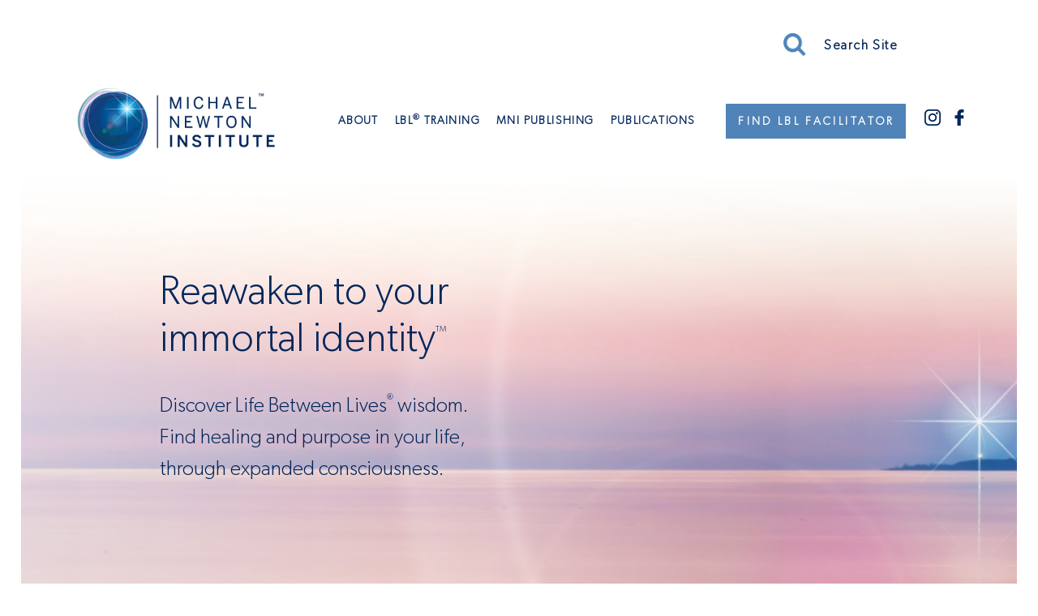

--- FILE ---
content_type: text/html; charset=UTF-8
request_url: https://www.newtoninstitute.org/
body_size: 27889
content:
<!DOCTYPE html>
<html dir="ltr" lang="en-US" prefix="og: https://ogp.me/ns#">
<head itemscope itemtype="https://schema.org/WebSite">
<meta charset="UTF-8" />
<meta name="viewport" content="width=device-width, initial-scale=1" />
<title>Home - Michael Newton Institute</title>
	<style>img:is([sizes="auto" i], [sizes^="auto," i]) { contain-intrinsic-size: 3000px 1500px }</style>
	
		<!-- All in One SEO 4.8.2 - aioseo.com -->
	<meta name="description" content="Reawaken to your immortal identityTM Discover Life Between Lives® wisdom. Find healing and purpose in your life, through expanded consciousness. We hope that you may gain your own inspiration Experience an LBL® session for yourself Become an LBL® Facilitator Join our Friends of MNI community Visit us on YouTube for educational and inspiring videos Youtube" />
	<meta name="robots" content="max-image-preview:large" />
	<link rel="canonical" href="https://www.newtoninstitute.org/" />
	<meta name="generator" content="All in One SEO (AIOSEO) 4.8.2" />
		<meta property="og:locale" content="en_US" />
		<meta property="og:site_name" content="Michael Newton Institute -" />
		<meta property="og:type" content="website" />
		<meta property="og:title" content="Home - Michael Newton Institute" />
		<meta property="og:description" content="Reawaken to your immortal identityTM Discover Life Between Lives® wisdom. Find healing and purpose in your life, through expanded consciousness. We hope that you may gain your own inspiration Experience an LBL® session for yourself Become an LBL® Facilitator Join our Friends of MNI community Visit us on YouTube for educational and inspiring videos Youtube" />
		<meta property="og:url" content="https://www.newtoninstitute.org/" />
		<meta name="twitter:card" content="summary_large_image" />
		<meta name="twitter:title" content="Home - Michael Newton Institute" />
		<meta name="twitter:description" content="Reawaken to your immortal identityTM Discover Life Between Lives® wisdom. Find healing and purpose in your life, through expanded consciousness. We hope that you may gain your own inspiration Experience an LBL® session for yourself Become an LBL® Facilitator Join our Friends of MNI community Visit us on YouTube for educational and inspiring videos Youtube" />
		<script type="application/ld+json" class="aioseo-schema">
			{"@context":"https:\/\/schema.org","@graph":[{"@type":"BreadcrumbList","@id":"https:\/\/www.newtoninstitute.org\/#breadcrumblist","itemListElement":[{"@type":"ListItem","@id":"https:\/\/www.newtoninstitute.org\/#listItem","position":1,"name":"Home"}]},{"@type":"Organization","@id":"https:\/\/www.newtoninstitute.org\/#organization","name":"Michael Newton Institute","url":"https:\/\/www.newtoninstitute.org\/"},{"@type":"WebPage","@id":"https:\/\/www.newtoninstitute.org\/#webpage","url":"https:\/\/www.newtoninstitute.org\/","name":"Home - Michael Newton Institute","description":"Reawaken to your immortal identityTM Discover Life Between Lives\u00ae wisdom. Find healing and purpose in your life, through expanded consciousness. We hope that you may gain your own inspiration Experience an LBL\u00ae session for yourself Become an LBL\u00ae Facilitator Join our Friends of MNI community Visit us on YouTube for educational and inspiring videos Youtube","inLanguage":"en-US","isPartOf":{"@id":"https:\/\/www.newtoninstitute.org\/#website"},"breadcrumb":{"@id":"https:\/\/www.newtoninstitute.org\/#breadcrumblist"},"datePublished":"2020-08-18T05:36:23+00:00","dateModified":"2025-12-04T13:34:20+00:00"},{"@type":"WebSite","@id":"https:\/\/www.newtoninstitute.org\/#website","url":"https:\/\/www.newtoninstitute.org\/","name":"Michael Newton Institute","inLanguage":"en-US","publisher":{"@id":"https:\/\/www.newtoninstitute.org\/#organization"}}]}
		</script>
		<!-- All in One SEO -->

<link rel='dns-prefetch' href='//use.fontawesome.com' />
<link rel="alternate" type="application/rss+xml" title="Michael Newton Institute &raquo; Feed" href="https://www.newtoninstitute.org/feed/" />
<link rel="alternate" type="application/rss+xml" title="Michael Newton Institute &raquo; Comments Feed" href="https://www.newtoninstitute.org/comments/feed/" />
<link rel="alternate" type="application/rss+xml" title="Michael Newton Institute &raquo; Home Comments Feed" href="https://www.newtoninstitute.org/home/feed/" />
<script type="text/javascript">
/* <![CDATA[ */
window._wpemojiSettings = {"baseUrl":"https:\/\/s.w.org\/images\/core\/emoji\/15.1.0\/72x72\/","ext":".png","svgUrl":"https:\/\/s.w.org\/images\/core\/emoji\/15.1.0\/svg\/","svgExt":".svg","source":{"concatemoji":"https:\/\/www.newtoninstitute.org\/wp-includes\/js\/wp-emoji-release.min.js?ver=6.8.1"}};
/*! This file is auto-generated */
!function(i,n){var o,s,e;function c(e){try{var t={supportTests:e,timestamp:(new Date).valueOf()};sessionStorage.setItem(o,JSON.stringify(t))}catch(e){}}function p(e,t,n){e.clearRect(0,0,e.canvas.width,e.canvas.height),e.fillText(t,0,0);var t=new Uint32Array(e.getImageData(0,0,e.canvas.width,e.canvas.height).data),r=(e.clearRect(0,0,e.canvas.width,e.canvas.height),e.fillText(n,0,0),new Uint32Array(e.getImageData(0,0,e.canvas.width,e.canvas.height).data));return t.every(function(e,t){return e===r[t]})}function u(e,t,n){switch(t){case"flag":return n(e,"\ud83c\udff3\ufe0f\u200d\u26a7\ufe0f","\ud83c\udff3\ufe0f\u200b\u26a7\ufe0f")?!1:!n(e,"\ud83c\uddfa\ud83c\uddf3","\ud83c\uddfa\u200b\ud83c\uddf3")&&!n(e,"\ud83c\udff4\udb40\udc67\udb40\udc62\udb40\udc65\udb40\udc6e\udb40\udc67\udb40\udc7f","\ud83c\udff4\u200b\udb40\udc67\u200b\udb40\udc62\u200b\udb40\udc65\u200b\udb40\udc6e\u200b\udb40\udc67\u200b\udb40\udc7f");case"emoji":return!n(e,"\ud83d\udc26\u200d\ud83d\udd25","\ud83d\udc26\u200b\ud83d\udd25")}return!1}function f(e,t,n){var r="undefined"!=typeof WorkerGlobalScope&&self instanceof WorkerGlobalScope?new OffscreenCanvas(300,150):i.createElement("canvas"),a=r.getContext("2d",{willReadFrequently:!0}),o=(a.textBaseline="top",a.font="600 32px Arial",{});return e.forEach(function(e){o[e]=t(a,e,n)}),o}function t(e){var t=i.createElement("script");t.src=e,t.defer=!0,i.head.appendChild(t)}"undefined"!=typeof Promise&&(o="wpEmojiSettingsSupports",s=["flag","emoji"],n.supports={everything:!0,everythingExceptFlag:!0},e=new Promise(function(e){i.addEventListener("DOMContentLoaded",e,{once:!0})}),new Promise(function(t){var n=function(){try{var e=JSON.parse(sessionStorage.getItem(o));if("object"==typeof e&&"number"==typeof e.timestamp&&(new Date).valueOf()<e.timestamp+604800&&"object"==typeof e.supportTests)return e.supportTests}catch(e){}return null}();if(!n){if("undefined"!=typeof Worker&&"undefined"!=typeof OffscreenCanvas&&"undefined"!=typeof URL&&URL.createObjectURL&&"undefined"!=typeof Blob)try{var e="postMessage("+f.toString()+"("+[JSON.stringify(s),u.toString(),p.toString()].join(",")+"));",r=new Blob([e],{type:"text/javascript"}),a=new Worker(URL.createObjectURL(r),{name:"wpTestEmojiSupports"});return void(a.onmessage=function(e){c(n=e.data),a.terminate(),t(n)})}catch(e){}c(n=f(s,u,p))}t(n)}).then(function(e){for(var t in e)n.supports[t]=e[t],n.supports.everything=n.supports.everything&&n.supports[t],"flag"!==t&&(n.supports.everythingExceptFlag=n.supports.everythingExceptFlag&&n.supports[t]);n.supports.everythingExceptFlag=n.supports.everythingExceptFlag&&!n.supports.flag,n.DOMReady=!1,n.readyCallback=function(){n.DOMReady=!0}}).then(function(){return e}).then(function(){var e;n.supports.everything||(n.readyCallback(),(e=n.source||{}).concatemoji?t(e.concatemoji):e.wpemoji&&e.twemoji&&(t(e.twemoji),t(e.wpemoji)))}))}((window,document),window._wpemojiSettings);
/* ]]> */
</script>
		<style id="content-control-block-styles">
			@media (max-width: 640px) {
	.cc-hide-on-mobile {
		display: none !important;
	}
}
@media (min-width: 641px) and (max-width: 920px) {
	.cc-hide-on-tablet {
		display: none !important;
	}
}
@media (min-width: 921px) and (max-width: 1440px) {
	.cc-hide-on-desktop {
		display: none !important;
	}
}		</style>
		<link rel='stylesheet' id='altitude-pro-css' href='https://www.newtoninstitute.org/wp-content/themes/altitude-pro/style.css?ver=1.1.3' type='text/css' media='all' />
<style id='wp-emoji-styles-inline-css' type='text/css'>

	img.wp-smiley, img.emoji {
		display: inline !important;
		border: none !important;
		box-shadow: none !important;
		height: 1em !important;
		width: 1em !important;
		margin: 0 0.07em !important;
		vertical-align: -0.1em !important;
		background: none !important;
		padding: 0 !important;
	}
</style>
<link rel='stylesheet' id='wp-block-library-css' href='https://www.newtoninstitute.org/wp-includes/css/dist/block-library/style.min.css?ver=6.8.1' type='text/css' media='all' />
<style id='classic-theme-styles-inline-css' type='text/css'>
/*! This file is auto-generated */
.wp-block-button__link{color:#fff;background-color:#32373c;border-radius:9999px;box-shadow:none;text-decoration:none;padding:calc(.667em + 2px) calc(1.333em + 2px);font-size:1.125em}.wp-block-file__button{background:#32373c;color:#fff;text-decoration:none}
</style>
<link rel='stylesheet' id='content-control-block-styles-css' href='https://www.newtoninstitute.org/wp-content/plugins/content-control/dist/style-block-editor.css?ver=2.6.5' type='text/css' media='all' />
<style id='global-styles-inline-css' type='text/css'>
:root{--wp--preset--aspect-ratio--square: 1;--wp--preset--aspect-ratio--4-3: 4/3;--wp--preset--aspect-ratio--3-4: 3/4;--wp--preset--aspect-ratio--3-2: 3/2;--wp--preset--aspect-ratio--2-3: 2/3;--wp--preset--aspect-ratio--16-9: 16/9;--wp--preset--aspect-ratio--9-16: 9/16;--wp--preset--color--black: #000000;--wp--preset--color--cyan-bluish-gray: #abb8c3;--wp--preset--color--white: #ffffff;--wp--preset--color--pale-pink: #f78da7;--wp--preset--color--vivid-red: #cf2e2e;--wp--preset--color--luminous-vivid-orange: #ff6900;--wp--preset--color--luminous-vivid-amber: #fcb900;--wp--preset--color--light-green-cyan: #7bdcb5;--wp--preset--color--vivid-green-cyan: #00d084;--wp--preset--color--pale-cyan-blue: #8ed1fc;--wp--preset--color--vivid-cyan-blue: #0693e3;--wp--preset--color--vivid-purple: #9b51e0;--wp--preset--gradient--vivid-cyan-blue-to-vivid-purple: linear-gradient(135deg,rgba(6,147,227,1) 0%,rgb(155,81,224) 100%);--wp--preset--gradient--light-green-cyan-to-vivid-green-cyan: linear-gradient(135deg,rgb(122,220,180) 0%,rgb(0,208,130) 100%);--wp--preset--gradient--luminous-vivid-amber-to-luminous-vivid-orange: linear-gradient(135deg,rgba(252,185,0,1) 0%,rgba(255,105,0,1) 100%);--wp--preset--gradient--luminous-vivid-orange-to-vivid-red: linear-gradient(135deg,rgba(255,105,0,1) 0%,rgb(207,46,46) 100%);--wp--preset--gradient--very-light-gray-to-cyan-bluish-gray: linear-gradient(135deg,rgb(238,238,238) 0%,rgb(169,184,195) 100%);--wp--preset--gradient--cool-to-warm-spectrum: linear-gradient(135deg,rgb(74,234,220) 0%,rgb(151,120,209) 20%,rgb(207,42,186) 40%,rgb(238,44,130) 60%,rgb(251,105,98) 80%,rgb(254,248,76) 100%);--wp--preset--gradient--blush-light-purple: linear-gradient(135deg,rgb(255,206,236) 0%,rgb(152,150,240) 100%);--wp--preset--gradient--blush-bordeaux: linear-gradient(135deg,rgb(254,205,165) 0%,rgb(254,45,45) 50%,rgb(107,0,62) 100%);--wp--preset--gradient--luminous-dusk: linear-gradient(135deg,rgb(255,203,112) 0%,rgb(199,81,192) 50%,rgb(65,88,208) 100%);--wp--preset--gradient--pale-ocean: linear-gradient(135deg,rgb(255,245,203) 0%,rgb(182,227,212) 50%,rgb(51,167,181) 100%);--wp--preset--gradient--electric-grass: linear-gradient(135deg,rgb(202,248,128) 0%,rgb(113,206,126) 100%);--wp--preset--gradient--midnight: linear-gradient(135deg,rgb(2,3,129) 0%,rgb(40,116,252) 100%);--wp--preset--font-size--small: 13px;--wp--preset--font-size--medium: 20px;--wp--preset--font-size--large: 36px;--wp--preset--font-size--x-large: 42px;--wp--preset--spacing--20: 0.44rem;--wp--preset--spacing--30: 0.67rem;--wp--preset--spacing--40: 1rem;--wp--preset--spacing--50: 1.5rem;--wp--preset--spacing--60: 2.25rem;--wp--preset--spacing--70: 3.38rem;--wp--preset--spacing--80: 5.06rem;--wp--preset--shadow--natural: 6px 6px 9px rgba(0, 0, 0, 0.2);--wp--preset--shadow--deep: 12px 12px 50px rgba(0, 0, 0, 0.4);--wp--preset--shadow--sharp: 6px 6px 0px rgba(0, 0, 0, 0.2);--wp--preset--shadow--outlined: 6px 6px 0px -3px rgba(255, 255, 255, 1), 6px 6px rgba(0, 0, 0, 1);--wp--preset--shadow--crisp: 6px 6px 0px rgba(0, 0, 0, 1);}:where(.is-layout-flex){gap: 0.5em;}:where(.is-layout-grid){gap: 0.5em;}body .is-layout-flex{display: flex;}.is-layout-flex{flex-wrap: wrap;align-items: center;}.is-layout-flex > :is(*, div){margin: 0;}body .is-layout-grid{display: grid;}.is-layout-grid > :is(*, div){margin: 0;}:where(.wp-block-columns.is-layout-flex){gap: 2em;}:where(.wp-block-columns.is-layout-grid){gap: 2em;}:where(.wp-block-post-template.is-layout-flex){gap: 1.25em;}:where(.wp-block-post-template.is-layout-grid){gap: 1.25em;}.has-black-color{color: var(--wp--preset--color--black) !important;}.has-cyan-bluish-gray-color{color: var(--wp--preset--color--cyan-bluish-gray) !important;}.has-white-color{color: var(--wp--preset--color--white) !important;}.has-pale-pink-color{color: var(--wp--preset--color--pale-pink) !important;}.has-vivid-red-color{color: var(--wp--preset--color--vivid-red) !important;}.has-luminous-vivid-orange-color{color: var(--wp--preset--color--luminous-vivid-orange) !important;}.has-luminous-vivid-amber-color{color: var(--wp--preset--color--luminous-vivid-amber) !important;}.has-light-green-cyan-color{color: var(--wp--preset--color--light-green-cyan) !important;}.has-vivid-green-cyan-color{color: var(--wp--preset--color--vivid-green-cyan) !important;}.has-pale-cyan-blue-color{color: var(--wp--preset--color--pale-cyan-blue) !important;}.has-vivid-cyan-blue-color{color: var(--wp--preset--color--vivid-cyan-blue) !important;}.has-vivid-purple-color{color: var(--wp--preset--color--vivid-purple) !important;}.has-black-background-color{background-color: var(--wp--preset--color--black) !important;}.has-cyan-bluish-gray-background-color{background-color: var(--wp--preset--color--cyan-bluish-gray) !important;}.has-white-background-color{background-color: var(--wp--preset--color--white) !important;}.has-pale-pink-background-color{background-color: var(--wp--preset--color--pale-pink) !important;}.has-vivid-red-background-color{background-color: var(--wp--preset--color--vivid-red) !important;}.has-luminous-vivid-orange-background-color{background-color: var(--wp--preset--color--luminous-vivid-orange) !important;}.has-luminous-vivid-amber-background-color{background-color: var(--wp--preset--color--luminous-vivid-amber) !important;}.has-light-green-cyan-background-color{background-color: var(--wp--preset--color--light-green-cyan) !important;}.has-vivid-green-cyan-background-color{background-color: var(--wp--preset--color--vivid-green-cyan) !important;}.has-pale-cyan-blue-background-color{background-color: var(--wp--preset--color--pale-cyan-blue) !important;}.has-vivid-cyan-blue-background-color{background-color: var(--wp--preset--color--vivid-cyan-blue) !important;}.has-vivid-purple-background-color{background-color: var(--wp--preset--color--vivid-purple) !important;}.has-black-border-color{border-color: var(--wp--preset--color--black) !important;}.has-cyan-bluish-gray-border-color{border-color: var(--wp--preset--color--cyan-bluish-gray) !important;}.has-white-border-color{border-color: var(--wp--preset--color--white) !important;}.has-pale-pink-border-color{border-color: var(--wp--preset--color--pale-pink) !important;}.has-vivid-red-border-color{border-color: var(--wp--preset--color--vivid-red) !important;}.has-luminous-vivid-orange-border-color{border-color: var(--wp--preset--color--luminous-vivid-orange) !important;}.has-luminous-vivid-amber-border-color{border-color: var(--wp--preset--color--luminous-vivid-amber) !important;}.has-light-green-cyan-border-color{border-color: var(--wp--preset--color--light-green-cyan) !important;}.has-vivid-green-cyan-border-color{border-color: var(--wp--preset--color--vivid-green-cyan) !important;}.has-pale-cyan-blue-border-color{border-color: var(--wp--preset--color--pale-cyan-blue) !important;}.has-vivid-cyan-blue-border-color{border-color: var(--wp--preset--color--vivid-cyan-blue) !important;}.has-vivid-purple-border-color{border-color: var(--wp--preset--color--vivid-purple) !important;}.has-vivid-cyan-blue-to-vivid-purple-gradient-background{background: var(--wp--preset--gradient--vivid-cyan-blue-to-vivid-purple) !important;}.has-light-green-cyan-to-vivid-green-cyan-gradient-background{background: var(--wp--preset--gradient--light-green-cyan-to-vivid-green-cyan) !important;}.has-luminous-vivid-amber-to-luminous-vivid-orange-gradient-background{background: var(--wp--preset--gradient--luminous-vivid-amber-to-luminous-vivid-orange) !important;}.has-luminous-vivid-orange-to-vivid-red-gradient-background{background: var(--wp--preset--gradient--luminous-vivid-orange-to-vivid-red) !important;}.has-very-light-gray-to-cyan-bluish-gray-gradient-background{background: var(--wp--preset--gradient--very-light-gray-to-cyan-bluish-gray) !important;}.has-cool-to-warm-spectrum-gradient-background{background: var(--wp--preset--gradient--cool-to-warm-spectrum) !important;}.has-blush-light-purple-gradient-background{background: var(--wp--preset--gradient--blush-light-purple) !important;}.has-blush-bordeaux-gradient-background{background: var(--wp--preset--gradient--blush-bordeaux) !important;}.has-luminous-dusk-gradient-background{background: var(--wp--preset--gradient--luminous-dusk) !important;}.has-pale-ocean-gradient-background{background: var(--wp--preset--gradient--pale-ocean) !important;}.has-electric-grass-gradient-background{background: var(--wp--preset--gradient--electric-grass) !important;}.has-midnight-gradient-background{background: var(--wp--preset--gradient--midnight) !important;}.has-small-font-size{font-size: var(--wp--preset--font-size--small) !important;}.has-medium-font-size{font-size: var(--wp--preset--font-size--medium) !important;}.has-large-font-size{font-size: var(--wp--preset--font-size--large) !important;}.has-x-large-font-size{font-size: var(--wp--preset--font-size--x-large) !important;}
:where(.wp-block-post-template.is-layout-flex){gap: 1.25em;}:where(.wp-block-post-template.is-layout-grid){gap: 1.25em;}
:where(.wp-block-columns.is-layout-flex){gap: 2em;}:where(.wp-block-columns.is-layout-grid){gap: 2em;}
:root :where(.wp-block-pullquote){font-size: 1.5em;line-height: 1.6;}
</style>
<link rel='stylesheet' id='elementor-icons-css' href='https://www.newtoninstitute.org/wp-content/plugins/elementor/assets/lib/eicons/css/elementor-icons.min.css?ver=5.12.0' type='text/css' media='all' />
<link rel='stylesheet' id='elementor-frontend-legacy-css' href='https://www.newtoninstitute.org/wp-content/plugins/elementor/assets/css/frontend-legacy.min.css?ver=3.4.4' type='text/css' media='all' />
<link rel='stylesheet' id='elementor-frontend-css' href='https://www.newtoninstitute.org/wp-content/plugins/elementor/assets/css/frontend.min.css?ver=3.4.4' type='text/css' media='all' />
<style id='elementor-frontend-inline-css' type='text/css'>
@font-face{font-family:eicons;src:url(https://www.newtoninstitute.org/wp-content/plugins/elementor/assets/lib/eicons/fonts/eicons.eot?5.10.0);src:url(https://www.newtoninstitute.org/wp-content/plugins/elementor/assets/lib/eicons/fonts/eicons.eot?5.10.0#iefix) format("embedded-opentype"),url(https://www.newtoninstitute.org/wp-content/plugins/elementor/assets/lib/eicons/fonts/eicons.woff2?5.10.0) format("woff2"),url(https://www.newtoninstitute.org/wp-content/plugins/elementor/assets/lib/eicons/fonts/eicons.woff?5.10.0) format("woff"),url(https://www.newtoninstitute.org/wp-content/plugins/elementor/assets/lib/eicons/fonts/eicons.ttf?5.10.0) format("truetype"),url(https://www.newtoninstitute.org/wp-content/plugins/elementor/assets/lib/eicons/fonts/eicons.svg?5.10.0#eicon) format("svg");font-weight:400;font-style:normal}
</style>
<link rel='stylesheet' id='elementor-post-8-css' href='https://www.newtoninstitute.org/wp-content/uploads/elementor/css/post-8.css?ver=1633597277' type='text/css' media='all' />
<link rel='stylesheet' id='elementor-pro-css' href='https://www.newtoninstitute.org/wp-content/plugins/elementor-pro/assets/css/frontend.min.css?ver=3.4.1' type='text/css' media='all' />
<link rel='stylesheet' id='elementor-global-css' href='https://www.newtoninstitute.org/wp-content/uploads/elementor/css/global.css?ver=1633597278' type='text/css' media='all' />
<link rel='stylesheet' id='elementor-post-2-css' href='https://www.newtoninstitute.org/wp-content/uploads/elementor/css/post-2.css?ver=1764855269' type='text/css' media='all' />
<link rel='stylesheet' id='elementor-post-1490-css' href='https://www.newtoninstitute.org/wp-content/uploads/elementor/css/post-1490.css?ver=1633597278' type='text/css' media='all' />
<link rel='stylesheet' id='ayecode-ui-css' href='https://www.newtoninstitute.org/wp-content/plugins/userswp/vendor/ayecode/wp-ayecode-ui/assets-v5/css/ayecode-ui-compatibility.css?ver=0.2.36' type='text/css' media='all' />
<style id='ayecode-ui-inline-css' type='text/css'>
body.modal-open #wpadminbar{z-index:999}.embed-responsive-16by9 .fluid-width-video-wrapper{padding:0!important;position:initial}
</style>
<link rel='stylesheet' id='admin-style-css' href='https://www.newtoninstitute.org/wp-content/themes/altitude-pro/css/admin.css?ver=1633582854' type='text/css' media='all' />
<link rel='stylesheet' id='custom-style-css' href='https://www.newtoninstitute.org/wp-content/themes/altitude-pro/css/custom.css?ver=1671424552' type='text/css' media='all' />
<link rel='stylesheet' id='mystyle-style-css' href='https://www.newtoninstitute.org/wp-content/themes/altitude-pro/css/mystyle.css?ver=1633687445' type='text/css' media='all' />
<link rel='stylesheet' id='font-awesome-css' href='https://use.fontawesome.com/releases/v7.1.0/css/all.css?wpfas=true' type='text/css' media='all' />
<link rel='stylesheet' id='google-fonts-1-css' href='https://fonts.googleapis.com/css?family=Roboto%3A100%2C100italic%2C200%2C200italic%2C300%2C300italic%2C400%2C400italic%2C500%2C500italic%2C600%2C600italic%2C700%2C700italic%2C800%2C800italic%2C900%2C900italic%7CRoboto+Slab%3A100%2C100italic%2C200%2C200italic%2C300%2C300italic%2C400%2C400italic%2C500%2C500italic%2C600%2C600italic%2C700%2C700italic%2C800%2C800italic%2C900%2C900italic&#038;display=auto&#038;ver=6.8.1' type='text/css' media='all' />
<link rel='stylesheet' id='elementor-icons-shared-0-css' href='https://www.newtoninstitute.org/wp-content/plugins/elementor/assets/lib/font-awesome/css/fontawesome.min.css?ver=5.15.3' type='text/css' media='all' />
<link rel='stylesheet' id='elementor-icons-fa-brands-css' href='https://www.newtoninstitute.org/wp-content/plugins/elementor/assets/lib/font-awesome/css/brands.min.css?ver=5.15.3' type='text/css' media='all' />
<script type="text/javascript" src="https://www.newtoninstitute.org/wp-includes/js/jquery/jquery.min.js?ver=3.7.1" id="jquery-core-js"></script>
<script type="text/javascript" src="https://www.newtoninstitute.org/wp-includes/js/jquery/jquery-migrate.min.js?ver=3.4.1" id="jquery-migrate-js"></script>
<script type="text/javascript" src="https://www.newtoninstitute.org/wp-content/plugins/userswp/vendor/ayecode/wp-ayecode-ui/assets/js/select2.min.js?ver=4.0.11" id="select2-js"></script>
<script type="text/javascript" src="https://www.newtoninstitute.org/wp-content/plugins/userswp/vendor/ayecode/wp-ayecode-ui/assets-v5/js/bootstrap.bundle.min.js?ver=0.2.36" id="bootstrap-js-bundle-js"></script>
<script type="text/javascript" id="bootstrap-js-bundle-js-after">
/* <![CDATA[ */
function aui_init_greedy_nav(){jQuery('nav.greedy').each(function(i,obj){if(jQuery(this).hasClass("being-greedy")){return true}jQuery(this).addClass('navbar-expand');jQuery(this).off('shown.bs.tab').on('shown.bs.tab',function(e){if(jQuery(e.target).closest('.dropdown-menu').hasClass('greedy-links')){jQuery(e.target).closest('.greedy').find('.greedy-btn.dropdown').attr('aria-expanded','false');jQuery(e.target).closest('.greedy-links').removeClass('show').addClass('d-none')}});jQuery(document).off('mousemove','.greedy-btn').on('mousemove','.greedy-btn',function(e){jQuery('.dropdown-menu.greedy-links').removeClass('d-none')});var $vlinks='';var $dDownClass='';var ddItemClass='greedy-nav-item';if(jQuery(this).find('.navbar-nav').length){if(jQuery(this).find('.navbar-nav').hasClass("being-greedy")){return true}$vlinks=jQuery(this).find('.navbar-nav').addClass("being-greedy w-100").removeClass('overflow-hidden')}else if(jQuery(this).find('.nav').length){if(jQuery(this).find('.nav').hasClass("being-greedy")){return true}$vlinks=jQuery(this).find('.nav').addClass("being-greedy w-100").removeClass('overflow-hidden');$dDownClass=' mt-0 p-0 zi-5 ';ddItemClass+=' mt-0 me-0'}else{return false}jQuery($vlinks).append('<li class="nav-item list-unstyled ml-auto greedy-btn d-none dropdown"><button data-bs-toggle="collapse" class="nav-link greedy-nav-link" role="button"><i class="fas fa-ellipsis-h"></i> <span class="greedy-count badge bg-dark rounded-pill"></span></button><ul class="greedy-links dropdown-menu dropdown-menu-end '+$dDownClass+'"></ul></li>');var $hlinks=jQuery(this).find('.greedy-links');var $btn=jQuery(this).find('.greedy-btn');var numOfItems=0;var totalSpace=0;var closingTime=1000;var breakWidths=[];$vlinks.children().outerWidth(function(i,w){totalSpace+=w;numOfItems+=1;breakWidths.push(totalSpace)});var availableSpace,numOfVisibleItems,requiredSpace,buttonSpace,timer;function check(){buttonSpace=$btn.width();availableSpace=$vlinks.width()-10;numOfVisibleItems=$vlinks.children().length;requiredSpace=breakWidths[numOfVisibleItems-1];if(numOfVisibleItems>1&&requiredSpace>availableSpace){var $li=$vlinks.children().last().prev();$li.removeClass('nav-item').addClass(ddItemClass);if(!jQuery($hlinks).children().length){$li.find('.nav-link').addClass('w-100 dropdown-item rounded-0 rounded-bottom')}else{jQuery($hlinks).find('.nav-link').removeClass('rounded-top');$li.find('.nav-link').addClass('w-100 dropdown-item rounded-0 rounded-top')}$li.prependTo($hlinks);numOfVisibleItems-=1;check()}else if(availableSpace>breakWidths[numOfVisibleItems]){$hlinks.children().first().insertBefore($btn);numOfVisibleItems+=1;check()}jQuery($btn).find(".greedy-count").html(numOfItems-numOfVisibleItems);if(numOfVisibleItems===numOfItems){$btn.addClass('d-none')}else $btn.removeClass('d-none')}jQuery(window).on("resize",function(){check()});check()})}function aui_select2_locale(){var aui_select2_params={"i18n_select_state_text":"Select an option\u2026","i18n_no_matches":"No matches found","i18n_ajax_error":"Loading failed","i18n_input_too_short_1":"Please enter 1 or more characters","i18n_input_too_short_n":"Please enter %item% or more characters","i18n_input_too_long_1":"Please delete 1 character","i18n_input_too_long_n":"Please delete %item% characters","i18n_selection_too_long_1":"You can only select 1 item","i18n_selection_too_long_n":"You can only select %item% items","i18n_load_more":"Loading more results\u2026","i18n_searching":"Searching\u2026"};return{theme:"bootstrap-5",width:jQuery(this).data('width')?jQuery(this).data('width'):jQuery(this).hasClass('w-100')?'100%':'style',placeholder:jQuery(this).data('placeholder'),language:{errorLoading:function(){return aui_select2_params.i18n_searching},inputTooLong:function(args){var overChars=args.input.length-args.maximum;if(1===overChars){return aui_select2_params.i18n_input_too_long_1}return aui_select2_params.i18n_input_too_long_n.replace('%item%',overChars)},inputTooShort:function(args){var remainingChars=args.minimum-args.input.length;if(1===remainingChars){return aui_select2_params.i18n_input_too_short_1}return aui_select2_params.i18n_input_too_short_n.replace('%item%',remainingChars)},loadingMore:function(){return aui_select2_params.i18n_load_more},maximumSelected:function(args){if(args.maximum===1){return aui_select2_params.i18n_selection_too_long_1}return aui_select2_params.i18n_selection_too_long_n.replace('%item%',args.maximum)},noResults:function(){return aui_select2_params.i18n_no_matches},searching:function(){return aui_select2_params.i18n_searching}}}}function aui_init_select2(){var select2_args=jQuery.extend({},aui_select2_locale());jQuery("select.aui-select2").each(function(){if(!jQuery(this).hasClass("select2-hidden-accessible")){jQuery(this).select2(select2_args)}})}function aui_time_ago(selector){var aui_timeago_params={"prefix_ago":"","suffix_ago":" ago","prefix_after":"after ","suffix_after":"","seconds":"less than a minute","minute":"about a minute","minutes":"%d minutes","hour":"about an hour","hours":"about %d hours","day":"a day","days":"%d days","month":"about a month","months":"%d months","year":"about a year","years":"%d years"};var templates={prefix:aui_timeago_params.prefix_ago,suffix:aui_timeago_params.suffix_ago,seconds:aui_timeago_params.seconds,minute:aui_timeago_params.minute,minutes:aui_timeago_params.minutes,hour:aui_timeago_params.hour,hours:aui_timeago_params.hours,day:aui_timeago_params.day,days:aui_timeago_params.days,month:aui_timeago_params.month,months:aui_timeago_params.months,year:aui_timeago_params.year,years:aui_timeago_params.years};var template=function(t,n){return templates[t]&&templates[t].replace(/%d/i,Math.abs(Math.round(n)))};var timer=function(time){if(!time)return;time=time.replace(/\.\d+/,"");time=time.replace(/-/,"/").replace(/-/,"/");time=time.replace(/T/," ").replace(/Z/," UTC");time=time.replace(/([\+\-]\d\d)\:?(\d\d)/," $1$2");time=new Date(time*1000||time);var now=new Date();var seconds=((now.getTime()-time)*.001)>>0;var minutes=seconds/60;var hours=minutes/60;var days=hours/24;var years=days/365;return templates.prefix+(seconds<45&&template('seconds',seconds)||seconds<90&&template('minute',1)||minutes<45&&template('minutes',minutes)||minutes<90&&template('hour',1)||hours<24&&template('hours',hours)||hours<42&&template('day',1)||days<30&&template('days',days)||days<45&&template('month',1)||days<365&&template('months',days/30)||years<1.5&&template('year',1)||template('years',years))+templates.suffix};var elements=document.getElementsByClassName(selector);if(selector&&elements&&elements.length){for(var i in elements){var $el=elements[i];if(typeof $el==='object'){$el.innerHTML='<i class="far fa-clock"></i> '+timer($el.getAttribute('title')||$el.getAttribute('datetime'))}}}setTimeout(function(){aui_time_ago(selector)},60000)}function aui_init_tooltips(){jQuery('[data-bs-toggle="tooltip"]').tooltip();jQuery('[data-bs-toggle="popover"]').popover();jQuery('[data-bs-toggle="popover-html"]').popover({html:true,sanitize:false});jQuery('[data-bs-toggle="popover"],[data-bs-toggle="popover-html"]').on('inserted.bs.popover',function(){jQuery('body > .popover').wrapAll("<div class='bsui' />")})}$aui_doing_init_flatpickr=false;function aui_init_flatpickr(){if(typeof jQuery.fn.flatpickr==="function"&&!$aui_doing_init_flatpickr){$aui_doing_init_flatpickr=true;try{flatpickr.localize({weekdays:{shorthand:['Sun','Mon','Tue','Wed','Thu','Fri','Sat'],longhand:['Sun','Mon','Tue','Wed','Thu','Fri','Sat'],},months:{shorthand:['Jan','Feb','Mar','Apr','May','Jun','Jul','Aug','Sep','Oct','Nov','Dec'],longhand:['January','February','March','April','May','June','July','August','September','October','November','December'],},daysInMonth:[31,28,31,30,31,30,31,31,30,31,30,31],firstDayOfWeek:1,ordinal:function(nth){var s=nth%100;if(s>3&&s<21)return"th";switch(s%10){case 1:return"st";case 2:return"nd";case 3:return"rd";default:return"th"}},rangeSeparator:' to ',weekAbbreviation:'Wk',scrollTitle:'Scroll to increment',toggleTitle:'Click to toggle',amPM:['AM','PM'],yearAriaLabel:'Year',hourAriaLabel:'Hour',minuteAriaLabel:'Minute',time_24hr:false})}catch(err){console.log(err.message)}jQuery('input[data-aui-init="flatpickr"]:not(.flatpickr-input)').flatpickr()}$aui_doing_init_flatpickr=false}$aui_doing_init_iconpicker=false;function aui_init_iconpicker(){if(typeof jQuery.fn.iconpicker==="function"&&!$aui_doing_init_iconpicker){$aui_doing_init_iconpicker=true;jQuery('input[data-aui-init="iconpicker"]:not(.iconpicker-input)').iconpicker()}$aui_doing_init_iconpicker=false}function aui_modal_iframe($title,$url,$footer,$dismissible,$class,$dialog_class,$body_class,responsive){if(!$body_class){$body_class='p-0'}var wClass='text-center position-absolute w-100 text-dark overlay overlay-white p-0 m-0 d-flex justify-content-center align-items-center';var wStyle='';var sStyle='';var $body="",sClass="w-100 p-0 m-0";if(responsive){$body+='<div class="embed-responsive embed-responsive-16by9 ratio ratio-16x9">';wClass+=' h-100';sClass+=' embed-responsive-item'}else{wClass+=' vh-100';sClass+=' vh-100';wStyle+=' height: 90vh !important;';sStyle+=' height: 90vh !important;'}$body+='<div class="ac-preview-loading '+wClass+'" style="left:0;top:0;'+wStyle+'"><div class="spinner-border" role="status"></div></div>';$body+='<iframe id="embedModal-iframe" class="'+sClass+'" style="'+sStyle+'" src="" width="100%" height="100%" frameborder="0" allowtransparency="true"></iframe>';if(responsive){$body+='</div>'}$m=aui_modal($title,$body,$footer,$dismissible,$class,$dialog_class,$body_class);const auiModal=document.getElementById('aui-modal');auiModal.addEventListener('shown.bs.modal',function(e){iFrame=jQuery('#embedModal-iframe');jQuery('.ac-preview-loading').addClass('d-flex');iFrame.attr({src:$url});iFrame.load(function(){jQuery('.ac-preview-loading').removeClass('d-flex').addClass('d-none')})});return $m}function aui_modal($title,$body,$footer,$dismissible,$class,$dialog_class,$body_class){if(!$class){$class=''}if(!$dialog_class){$dialog_class=''}if(!$body){$body='<div class="text-center"><div class="spinner-border" role="status"></div></div>'}jQuery('.aui-modal').remove();jQuery('.modal-backdrop').remove();jQuery('body').css({overflow:'','padding-right':''});var $modal='';$modal+='<div id="aui-modal" class="modal aui-modal fade shadow bsui '+$class+'" tabindex="-1">'+'<div class="modal-dialog modal-dialog-centered '+$dialog_class+'">'+'<div class="modal-content border-0 shadow">';if($title){$modal+='<div class="modal-header">'+'<h5 class="modal-title">'+$title+'</h5>';if($dismissible){$modal+='<button type="button" class="btn-close" data-bs-dismiss="modal" aria-label="Close">'+'</button>'}$modal+='</div>'}$modal+='<div class="modal-body '+$body_class+'">'+$body+'</div>';if($footer){$modal+='<div class="modal-footer">'+$footer+'</div>'}$modal+='</div>'+'</div>'+'</div>';jQuery('body').append($modal);const ayeModal=new bootstrap.Modal('.aui-modal',{});ayeModal.show()}function aui_conditional_fields(form){jQuery(form).find(".aui-conditional-field").each(function(){var $element_require=jQuery(this).data('element-require');if($element_require){$element_require=$element_require.replace("&#039;","'");$element_require=$element_require.replace("&quot;",'"');if(aui_check_form_condition($element_require,form)){jQuery(this).removeClass('d-none')}else{jQuery(this).addClass('d-none')}}})}function aui_check_form_condition(condition,form){if(form){condition=condition.replace(/\(form\)/g,"('"+form+"')")}return new Function("return "+condition+";")()}jQuery.fn.aui_isOnScreen=function(){var win=jQuery(window);var viewport={top:win.scrollTop(),left:win.scrollLeft()};viewport.right=viewport.left+win.width();viewport.bottom=viewport.top+win.height();var bounds=this.offset();bounds.right=bounds.left+this.outerWidth();bounds.bottom=bounds.top+this.outerHeight();return(!(viewport.right<bounds.left||viewport.left>bounds.right||viewport.bottom<bounds.top||viewport.top>bounds.bottom))};function aui_carousel_maybe_show_multiple_items($carousel){var $items={};var $item_count=0;if(!jQuery($carousel).find('.carousel-inner-original').length){jQuery($carousel).append('<div class="carousel-inner-original d-none">'+jQuery($carousel).find('.carousel-inner').html().replaceAll('carousel-item','not-carousel-item')+'</div>')}jQuery($carousel).find('.carousel-inner-original .not-carousel-item').each(function(){$items[$item_count]=jQuery(this).html();$item_count++});if(!$item_count){return}if(jQuery(window).width()<=576){if(jQuery($carousel).find('.carousel-inner').hasClass('aui-multiple-items')&&jQuery($carousel).find('.carousel-inner-original').length){jQuery($carousel).find('.carousel-inner').removeClass('aui-multiple-items').html(jQuery($carousel).find('.carousel-inner-original').html().replaceAll('not-carousel-item','carousel-item'));jQuery($carousel).find(".carousel-indicators li").removeClass("d-none")}}else{var $md_count=jQuery($carousel).data('limit_show');var $md_cols_count=jQuery($carousel).data('cols_show');var $new_items='';var $new_items_count=0;var $new_item_count=0;var $closed=true;Object.keys($items).forEach(function(key,index){if(index!=0&&Number.isInteger(index/$md_count)){$new_items+='</div></div>';$closed=true}if(index==0||Number.isInteger(index/$md_count)){$row_cols_class=$md_cols_count?' g-lg-4 g-3 row-cols-1 row-cols-lg-'+$md_cols_count:'';$active=index==0?'active':'';$new_items+='<div class="carousel-item '+$active+'"><div class="row'+$row_cols_class+' ">';$closed=false;$new_items_count++;$new_item_count=0}$new_items+='<div class="col ">'+$items[index]+'</div>';$new_item_count++});if(!$closed){if($md_count-$new_item_count>0){$placeholder_count=$md_count-$new_item_count;while($placeholder_count>0){$new_items+='<div class="col "></div>';$placeholder_count--}}$new_items+='</div></div>'}jQuery($carousel).find('.carousel-inner').addClass('aui-multiple-items').html($new_items);jQuery($carousel).find('.carousel-item.active img').each(function(){if(real_srcset=jQuery(this).attr("data-srcset")){if(!jQuery(this).attr("srcset"))jQuery(this).attr("srcset",real_srcset)}if(real_src=jQuery(this).attr("data-src")){if(!jQuery(this).attr("srcset"))jQuery(this).attr("src",real_src)}});$hide_count=$new_items_count-1;jQuery($carousel).find(".carousel-indicators li:gt("+$hide_count+")").addClass("d-none")}jQuery(window).trigger("aui_carousel_multiple")}function aui_init_carousel_multiple_items(){jQuery(window).on("resize",function(){jQuery('.carousel-multiple-items').each(function(){aui_carousel_maybe_show_multiple_items(this)})});jQuery('.carousel-multiple-items').each(function(){aui_carousel_maybe_show_multiple_items(this)})}function init_nav_sub_menus(){jQuery('.navbar-multi-sub-menus').each(function(i,obj){if(jQuery(this).hasClass("has-sub-sub-menus")){return true}jQuery(this).addClass('has-sub-sub-menus');jQuery(this).find('.dropdown-menu a.dropdown-toggle').on('click',function(e){var $el=jQuery(this);$el.toggleClass('active-dropdown');var $parent=jQuery(this).offsetParent(".dropdown-menu");if(!jQuery(this).next().hasClass('show')){jQuery(this).parents('.dropdown-menu').first().find('.show').removeClass("show")}var $subMenu=jQuery(this).next(".dropdown-menu");$subMenu.toggleClass('show');jQuery(this).parent("li").toggleClass('show');jQuery(this).parents('li.nav-item.dropdown.show').on('hidden.bs.dropdown',function(e){jQuery('.dropdown-menu .show').removeClass("show");$el.removeClass('active-dropdown')});if(!$parent.parent().hasClass('navbar-nav')){$el.next().addClass('position-relative border-top border-bottom')}return false})})}function aui_lightbox_embed($link,ele){ele.preventDefault();jQuery('.aui-carousel-modal').remove();var $modal='<div class="modal fade aui-carousel-modal bsui" id="aui-carousel-modal" tabindex="-1" role="dialog" aria-labelledby="aui-modal-title" aria-hidden="true"><div class="modal-dialog modal-dialog-centered modal-xl mw-100"><div class="modal-content bg-transparent border-0 shadow-none"><div class="modal-header"><h5 class="modal-title" id="aui-modal-title"></h5></div><div class="modal-body text-center"><i class="fas fa-circle-notch fa-spin fa-3x"></i></div></div></div></div>';jQuery('body').append($modal);const ayeModal=new bootstrap.Modal('.aui-carousel-modal',{});const myModalEl=document.getElementById('aui-carousel-modal');myModalEl.addEventListener('hidden.bs.modal',event=>{jQuery(".aui-carousel-modal iframe").attr('src','')});$container=jQuery($link).closest('.aui-gallery');$clicked_href=jQuery($link).attr('href');$images=[];$container.find('.aui-lightbox-image, .aui-lightbox-iframe').each(function(){var a=this;var href=jQuery(a).attr('href');if(href){$images.push(href)}});if($images.length){var $carousel='<div id="aui-embed-slider-modal" class="carousel slide" >';if($images.length>1){$i=0;$carousel+='<ol class="carousel-indicators position-fixed">';$container.find('.aui-lightbox-image, .aui-lightbox-iframe').each(function(){$active=$clicked_href==jQuery(this).attr('href')?'active':'';$carousel+='<li data-bs-target="#aui-embed-slider-modal" data-bs-slide-to="'+$i+'" class="'+$active+'"></li>';$i++});$carousel+='</ol>'}$i=0;$rtl_class='justify-content-start';$carousel+='<div class="carousel-inner d-flex align-items-center '+$rtl_class+'">';$container.find('.aui-lightbox-image').each(function(){var a=this;var href=jQuery(a).attr('href');$active=$clicked_href==jQuery(this).attr('href')?'active':'';$carousel+='<div class="carousel-item '+$active+'"><div>';var css_height=window.innerWidth>window.innerHeight?'90vh':'auto';var srcset=jQuery(a).find('img').attr('srcset');var sizes='';if(srcset){var sources=srcset.split(',').map(s=>{var parts=s.trim().split(' ');return{width:parseInt(parts[1].replace('w','')),descriptor:parts[1].replace('w','px')}}).sort((a,b)=>b.width-a.width);sizes=sources.map((source,index,array)=>{if(index===0){return `${source.descriptor}`}else{return `(max-width:${source.width-1}px)${array[index-1].descriptor}`}}).reverse().join(', ')}var img=href?jQuery(a).find('img').clone().attr('src',href).attr('sizes',sizes).removeClass().addClass('mx-auto d-block w-auto rounded').css({'max-height':css_height,'max-width':'98%'}).get(0).outerHTML:jQuery(a).find('img').clone().removeClass().addClass('mx-auto d-block w-auto rounded').css({'max-height':css_height,'max-width':'98%'}).get(0).outerHTML;$carousel+=img;if(jQuery(a).parent().find('.carousel-caption').length){$carousel+=jQuery(a).parent().find('.carousel-caption').clone().removeClass('sr-only visually-hidden').get(0).outerHTML}else if(jQuery(a).parent().find('.figure-caption').length){$carousel+=jQuery(a).parent().find('.figure-caption').clone().removeClass('sr-only visually-hidden').addClass('carousel-caption').get(0).outerHTML}$carousel+='</div></div>';$i++});$container.find('.aui-lightbox-iframe').each(function(){var a=this;var css_height=window.innerWidth>window.innerHeight?'90vh;':'auto;';var styleWidth=$images.length>1?'max-width:70%;':'';$active=$clicked_href==jQuery(this).attr('href')?'active':'';$carousel+='<div class="carousel-item '+$active+'"><div class="modal-xl mx-auto ratio ratio-16x9" style="max-height:'+css_height+styleWidth+'">';var url=jQuery(a).attr('href');var iframe='<div class="ac-preview-loading text-light d-none" style="left:0;top:0;height:'+css_height+'"><div class="spinner-border m-auto" role="status"></div></div>';iframe+='<iframe class="aui-carousel-iframe" style="height:'+css_height+'" src="" data-src="'+url+'?rel=0&amp;showinfo=0&amp;modestbranding=1&amp;autoplay=1" allow="autoplay"></iframe>';var img=iframe;$carousel+=img;$carousel+='</div></div>';$i++});$carousel+='</div>';if($images.length>1){$carousel+='<a class="carousel-control-prev" href="#aui-embed-slider-modal" role="button" data-bs-slide="prev">';$carousel+='<span class="carousel-control-prev-icon" aria-hidden="true"></span>';$carousel+=' <a class="carousel-control-next" href="#aui-embed-slider-modal" role="button" data-bs-slide="next">';$carousel+='<span class="carousel-control-next-icon" aria-hidden="true"></span>';$carousel+='</a>'}$carousel+='</div>';var $close='<button type="button" class="btn-close btn-close-white text-end position-fixed" style="right: 20px;top: 10px; z-index: 1055;" data-bs-dismiss="modal" aria-label="Close"></button>';jQuery('.aui-carousel-modal .modal-content').html($carousel).prepend($close);ayeModal.show();try{if('ontouchstart'in document.documentElement||navigator.maxTouchPoints>0){let _bsC=new bootstrap.Carousel('#aui-embed-slider-modal')}}catch(err){}}}function aui_init_lightbox_embed(){jQuery('.aui-lightbox-image, .aui-lightbox-iframe').off('click').on("click",function(ele){aui_lightbox_embed(this,ele)})}function aui_init_modal_iframe(){jQuery('.aui-has-embed, [data-aui-embed="iframe"]').each(function(e){if(!jQuery(this).hasClass('aui-modal-iframed')&&jQuery(this).data('embed-url')){jQuery(this).addClass('aui-modal-iframed');jQuery(this).on("click",function(e1){aui_modal_iframe('',jQuery(this).data('embed-url'),'',true,'','modal-lg','aui-modal-iframe p-0',true);return false})}})}$aui_doing_toast=false;function aui_toast($id,$type,$title,$title_small,$body,$time,$can_close){if($aui_doing_toast){setTimeout(function(){aui_toast($id,$type,$title,$title_small,$body,$time,$can_close)},500);return}$aui_doing_toast=true;if($can_close==null){$can_close=false}if($time==''||$time==null){$time=3000}if(document.getElementById($id)){jQuery('#'+$id).toast('show');setTimeout(function(){$aui_doing_toast=false},500);return}var uniqid=Date.now();if($id){uniqid=$id}$op="";$tClass='';$thClass='';$icon="";if($type=='success'){$op="opacity:.92;";$tClass='alert bg-success w-auto';$thClass='bg-transparent border-0 text-white';$icon="<div class='h5 m-0 p-0'><i class='fas fa-check-circle me-2'></i></div>"}else if($type=='error'||$type=='danger'){$op="opacity:.92;";$tClass='alert bg-danger  w-auto';$thClass='bg-transparent border-0 text-white';$icon="<div class='h5 m-0 p-0'><i class='far fa-times-circle me-2'></i></div>"}else if($type=='info'){$op="opacity:.92;";$tClass='alert bg-info  w-auto';$thClass='bg-transparent border-0 text-white';$icon="<div class='h5 m-0 p-0'><i class='fas fa-info-circle me-2'></i></div>"}else if($type=='warning'){$op="opacity:.92;";$tClass='alert bg-warning  w-auto';$thClass='bg-transparent border-0 text-dark';$icon="<div class='h5 m-0 p-0'><i class='fas fa-exclamation-triangle me-2'></i></div>"}if(!document.getElementById("aui-toasts")){jQuery('body').append('<div class="bsui" id="aui-toasts"><div class="position-fixed aui-toast-bottom-right pr-3 pe-3 mb-1" style="z-index: 500000;right: 0;bottom: 0;'+$op+'"></div></div>')}$toast='<div id="'+uniqid+'" class="toast fade hide shadow hover-shadow '+$tClass+'" style="" role="alert" aria-live="assertive" aria-atomic="true" data-bs-delay="'+$time+'">';if($type||$title||$title_small){$toast+='<div class="toast-header '+$thClass+'">';if($icon){$toast+=$icon}if($title){$toast+='<strong class="me-auto">'+$title+'</strong>'}if($title_small){$toast+='<small>'+$title_small+'</small>'}if($can_close){$toast+='<button type="button" class="ms-2 mb-1 btn-close" data-bs-dismiss="toast" aria-label="Close"></button>'}$toast+='</div>'}if($body){$toast+='<div class="toast-body">'+$body+'</div>'}$toast+='</div>';jQuery('.aui-toast-bottom-right').prepend($toast);jQuery('#'+uniqid).toast('show');setTimeout(function(){$aui_doing_toast=false},500)}function aui_init_counters(){const animNum=(EL)=>{if(EL._isAnimated)return;EL._isAnimated=true;let end=EL.dataset.auiend;let start=EL.dataset.auistart;let duration=EL.dataset.auiduration?EL.dataset.auiduration:2000;let seperator=EL.dataset.auisep?EL.dataset.auisep:'';jQuery(EL).prop('Counter',start).animate({Counter:end},{duration:Math.abs(duration),easing:'swing',step:function(now){const text=seperator?(Math.ceil(now)).toLocaleString('en-US'):Math.ceil(now);const html=seperator?text.split(",").map(n=>`<span class="count">${n}</span>`).join(","):text;if(seperator&&seperator!=','){html.replace(',',seperator)}jQuery(this).html(html)}})};const inViewport=(entries,observer)=>{entries.forEach(entry=>{if(entry.isIntersecting)animNum(entry.target)})};jQuery("[data-auicounter]").each((i,EL)=>{const observer=new IntersectionObserver(inViewport);observer.observe(EL)})}function aui_init(){aui_init_counters();init_nav_sub_menus();aui_init_tooltips();aui_init_select2();aui_init_flatpickr();aui_init_iconpicker();aui_init_greedy_nav();aui_time_ago('timeago');aui_init_carousel_multiple_items();aui_init_lightbox_embed();aui_init_modal_iframe()}jQuery(window).on("load",function(){aui_init()});jQuery(function($){var ua=navigator.userAgent.toLowerCase();var isiOS=ua.match(/(iphone|ipod|ipad)/);if(isiOS){var pS=0;pM=parseFloat($('body').css('marginTop'));$(document).on('show.bs.modal',function(){pS=window.scrollY;$('body').css({marginTop:-pS,overflow:'hidden',position:'fixed',})}).on('hidden.bs.modal',function(){$('body').css({marginTop:pM,overflow:'visible',position:'inherit',});window.scrollTo(0,pS)})}$(document).on('slide.bs.carousel',function(el){var $_modal=$(el.relatedTarget).closest('.aui-carousel-modal:visible').length?$(el.relatedTarget).closest('.aui-carousel-modal:visible'):'';if($_modal&&$_modal.find('.carousel-item iframe.aui-carousel-iframe').length){$_modal.find('.carousel-item.active iframe.aui-carousel-iframe').each(function(){if($(this).attr('src')){$(this).data('src',$(this).attr('src'));$(this).attr('src','')}});if($(el.relatedTarget).find('iframe.aui-carousel-iframe').length){$(el.relatedTarget).find('.ac-preview-loading').removeClass('d-none').addClass('d-flex');var $cIframe=$(el.relatedTarget).find('iframe.aui-carousel-iframe');if(!$cIframe.attr('src')&&$cIframe.data('src')){$cIframe.attr('src',$cIframe.data('src'))}$cIframe.on('load',function(){setTimeout(function(){$_modal.find('.ac-preview-loading').removeClass('d-flex').addClass('d-none')},1250)})}}})});var aui_confirm=function(message,okButtonText,cancelButtonText,isDelete,large){okButtonText=okButtonText||'Yes';cancelButtonText=cancelButtonText||'Cancel';message=message||'Are you sure?';sizeClass=large?'':'modal-sm';btnClass=isDelete?'btn-danger':'btn-primary';deferred=jQuery.Deferred();var $body="";$body+="<h3 class='h4 py-3 text-center text-dark'>"+message+"</h3>";$body+="<div class='d-flex'>";$body+="<button class='btn btn-outline-secondary w-50 btn-round' data-bs-dismiss='modal'  onclick='deferred.resolve(false);'>"+cancelButtonText+"</button>";$body+="<button class='btn "+btnClass+" ms-2 w-50 btn-round' data-bs-dismiss='modal'  onclick='deferred.resolve(true);'>"+okButtonText+"</button>";$body+="</div>";$modal=aui_modal('',$body,'',false,'',sizeClass);return deferred.promise()};function aui_flip_color_scheme_on_scroll($value,$iframe){if(!$value)$value=window.scrollY;var navbar=$iframe?$iframe.querySelector('.color-scheme-flip-on-scroll'):document.querySelector('.color-scheme-flip-on-scroll');if(navbar==null)return;let cs_original=navbar.dataset.cso;let cs_scroll=navbar.dataset.css;if(!cs_scroll&&!cs_original){if(navbar.classList.contains('navbar-light')){cs_original='navbar-light';cs_scroll='navbar-dark'}else if(navbar.classList.contains('navbar-dark')){cs_original='navbar-dark';cs_scroll='navbar-light'}navbar.dataset.cso=cs_original;navbar.dataset.css=cs_scroll}if($value>0||navbar.classList.contains('nav-menu-open')){navbar.classList.remove(cs_original);navbar.classList.add(cs_scroll)}else{navbar.classList.remove(cs_scroll);navbar.classList.add(cs_original)}}window.onscroll=function(){aui_set_data_scroll();aui_flip_color_scheme_on_scroll()};function aui_set_data_scroll(){document.documentElement.dataset.scroll=window.scrollY}aui_set_data_scroll();aui_flip_color_scheme_on_scroll();
/* ]]> */
</script>
<script type="text/javascript" id="userswp-js-extra">
/* <![CDATA[ */
var uwp_localize_data = {"uwp_more_char_limit":"100","uwp_more_text":"more","uwp_less_text":"less","error":"Something went wrong.","error_retry":"Something went wrong, please retry.","uwp_more_ellipses_text":"...","ajaxurl":"https:\/\/www.newtoninstitute.org\/wp-admin\/admin-ajax.php","login_modal":"1","register_modal":"1","forgot_modal":"1","uwp_pass_strength":"0","uwp_strong_pass_msg":"Please enter valid strong password.","default_banner":"https:\/\/www.newtoninstitute.org\/wp-content\/plugins\/userswp\/assets\/images\/banner.png","basicNonce":"08cc5cf7d4"};
/* ]]> */
</script>
<script type="text/javascript" src="https://www.newtoninstitute.org/wp-content/plugins/userswp/assets/js/users-wp.min.js?ver=1.2.34" id="userswp-js"></script>
<link rel="https://api.w.org/" href="https://www.newtoninstitute.org/wp-json/" /><link rel="alternate" title="JSON" type="application/json" href="https://www.newtoninstitute.org/wp-json/wp/v2/pages/2" /><link rel="EditURI" type="application/rsd+xml" title="RSD" href="https://www.newtoninstitute.org/xmlrpc.php?rsd" />
<meta name="generator" content="WordPress 6.8.1" />
<link rel='shortlink' href='https://www.newtoninstitute.org/' />
<link rel="alternate" title="oEmbed (JSON)" type="application/json+oembed" href="https://www.newtoninstitute.org/wp-json/oembed/1.0/embed?url=https%3A%2F%2Fwww.newtoninstitute.org%2F" />
<link rel="alternate" title="oEmbed (XML)" type="text/xml+oembed" href="https://www.newtoninstitute.org/wp-json/oembed/1.0/embed?url=https%3A%2F%2Fwww.newtoninstitute.org%2F&#038;format=xml" />
<script type="text/javascript">
           var ajaxurl = "https://www.newtoninstitute.org/wp-admin/admin-ajax.php";
         </script><link rel="pingback" href="https://www.newtoninstitute.org/xmlrpc.php" />
<meta property="og:image" content="https://www.newtoninstitute.org/wp-content/uploads/2020/11/cropped-cropped-MNI-Main-Master-Logo-1-2.png"/>
<style type="text/css">.site-title a { background: url(https://www.newtoninstitute.org/wp-content/uploads/2020/11/cropped-cropped-MNI-Main-Master-Logo-1-2.png) no-repeat !important; }</style>
<style type="text/css">.recentcomments a{display:inline !important;padding:0 !important;margin:0 !important;}</style><link rel="icon" href="https://www.newtoninstitute.org/wp-content/uploads/2020/08/cropped-lbl-experience-button-1-1-32x32.png" sizes="32x32" />
<link rel="icon" href="https://www.newtoninstitute.org/wp-content/uploads/2020/08/cropped-lbl-experience-button-1-1-192x192.png" sizes="192x192" />
<link rel="apple-touch-icon" href="https://www.newtoninstitute.org/wp-content/uploads/2020/08/cropped-lbl-experience-button-1-1-180x180.png" />
<meta name="msapplication-TileImage" content="https://www.newtoninstitute.org/wp-content/uploads/2020/08/cropped-lbl-experience-button-1-1-270x270.png" />
<meta name="generator" content="WP Super Duper v1.2.22" data-sd-source="userswp" /><meta name="generator" content="WP Font Awesome Settings v1.1.7" data-ac-source="userswp" />		<style type="text/css" id="wp-custom-css">
			.uwp-profile-tabs.bsui.sdel-0fe10412 {
    display: none;
}
.board-award-sec .inner-sec .img-row .in-section img {
    height: 180px;
    object-fit: cover;
}


/* -------------------21-10-2020---- */

.page-id-1532 .content {
    display: flex;
    flex-direction: column-reverse;
}

.user_head_search {
    display: none;
}

 .user_head_logo {
    display: flex;
    align-items: center;
	     width: 1250px;
    margin: auto;
}

.user_head_logo .left_side {
    width: 60%;
}

.user_head_logo .right_side {
    width: 40%;
    text-align: right;
}

.user_head_logo .left_side  a {
    display: inline-block;
}

.user_head_logo .left_side  a  img {
    position: relative;
    left: -140px;
}

.user_head_logo .right_side .first_sec .uwp-profile-name .uwp-user-title.user_main_ttl {
    font-weight: 300;
    font-size: 20px;
    color: #5083B8 !important;
    line-height: 60px;
    margin-right: 28%;
}
.uwp-user-title.user_main_ttl a {
    display: none;
}

.user_head_logo .right_side .scnd_sec {
    margin-top: -24px;
}
.user_head_logo .right_side  .scnd_sec a {
    font-weight: 600 !important;
    font-size: 13px;
    line-height: 27px;
    text-align: center;
    letter-spacing: 0.15em;
    text-transform: uppercase;
    color: #00265B;
    background: #fff;
    padding: 4px 30px;
    display: inline-block;
}


.edit-pro-main-row {
    margin-top: 190px;
	  margin-bottom: 30px;
}

.edit-pro-main-row h1 {
    font-weight: 300;
    font-size: 50px;
    line-height: 60px;
    color: #fff;
    position: relative;
    display: inline-block;
    width: auto;
    margin-bottom: 0;
}


.edit-pro-main-row h1:before {
    position: absolute;
    content: '';
    background: url(https://www.newtoninstitute.org/wp-content/uploads/2020/10/.png) no-repeat;
    background-size: 100% 100%;
    width: 35px;
    height: 35px;
    right: -50px;
    top: 11px;
}
.edit-pro-tabination-main-row .edit-pro-tabination-main .elementor-tab-desktop-title {
    border: none !important;
}
.edit-pro-tabination-main-row .edit-pro-tabination-main .elementor-tab-desktop-title {
    padding: 0;
    padding-bottom: 30px;
	    margin-right: 20px !important;
    display: inline-block;
}
.edit-pro-tabination-main-row .edit-pro-tabination-main .elementor-tab-desktop-title a {
    font-weight: 600;
    font-size: 13px;
    line-height: 33px;
    letter-spacing: 0.24em;
    text-decoration-line: underline;
    text-transform: uppercase;
    color: #5083b8;
}
.edit-pro-tabination-main-row .edit-pro-tabination-main .elementor-tab-desktop-title.elementor-active a {
    color: #ffff;
}

.elementor-widget-tabs .elementor-tab-content, .elementor-widget-tabs .elementor-tab-title, .elementor-widget-tabs .elementor-tab-title:after, .elementor-widget-tabs .elementor-tab-title:before, .elementor-widget-tabs .elementor-tabs-content-wrapper {
    border: none !important;
}
.edit-pro-tabination-main .elementor-tab-content {
    padding: 0 !important;
}

.edit-pro-tabination-main .elementor-tab-content p {
    font-weight: 300;
    font-size: 15px;
    line-height: 33px;
    color: #ffff;
}

/*------form-start-------------*/

.edit-pro-tabination-main .gform_wrapper {
    background: #fff;
    padding: 50px 70px;
}

.edit-pro-tabination-main .gfield {
    padding-right: 0 !important;
    margin-top: 0 !important;
    padding-bottom: 0 !important;
}

 .edit-pro-tabination-main .ginput_container input {
    background: rgba(214, 204, 189, 0.14);
    width: 100% !important;
    border: none !important;
    font-size: 12px;
    line-height: 12px;
    color: rgb(0 38 91 / 55%);
    padding: 20px !important;
}

.edit-pro-tabination-main .gform_wrapper .gform_footer input {
    padding: 15px 30px;
    background: #5083B8 !important;
    border: none !important;
    font-size: 13px !important;
    line-height: 13px !important;
    text-align: center !important;
    letter-spacing: 0.1em !important;
    text-transform: uppercase !important;
    color: #FFFFFF !important;
    font-weight: 600 !important;
}

.edit-pro-tabination-main .ginput_container .gfield_select {
    border: none !important;
    background: #f9f8f6;
    width: 100% !important;
    color: rgb(0 38 91 / 55%);
    padding: 20px !important;
}

.page-id-1532 .gform_body h2{
	    padding: 36px 0px;
}

.page-id-1532 .gform_wrapper .gform_body ul li:nth-child(6), .page-id-1532 .gform_wrapper .gform_body ul li:nth-child(12), .page-id-1532 .gform_wrapper .gform_body ul li:nth-child(18){
	    margin: 50px 0 0 0 !important;
}

.page-id-1532 label.gfield_label{
	
	    padding: 33px 0 0 0 !important;
    font-size: 14px !important;
}


.edit-pro-tabination-main .gform_wrapper .gform_footer {
    padding-top: 60px !important;
}
.uwp_account_page .sub_login .user_head_logo {
    display: none;
}




.user_head_logo .right_side {
    display: flex;
    align-items: center;
    justify-content: flex-end;
}

.user_head_logo .right_side .first_sec .uwp-profile-name .uwp-user-title.user_main_ttl{
	    color: #fff !important;
	    margin-right: 20px;
	    margin-bottom: 0;
}

.user_head_logo .right_side .scnd_sec {
    margin-top: 0;
}

.edit-pro-tabination-main-row .edit-pro-tabination-main .elementor-tab-desktop-title a:hover {
    color: #fff;
}


.elementor-element-db13d56 a {
    width: 100%;
}

.sub_login {
    display: none;
}
.logged-in .sub_login {
    display: block;
}


html {
    margin-top: 0 !important;
}
/* div#wpadminbar {
    display: none;
}
 */

.single-alliance section.main_content_area.location_section .cntnt_cs.right_cs .date_post {
    display: none;
}

.featured_image_area .inner-heading sup {
    font-size: 18px;
    vertical-align: top;
    top: 18px;
	  display: inline-block !important;
}

/*lbl research page*/
.page-id-270 .featured_image_area {
    height: 590px !important;
}
.page-id-270 .featured_image_area .wrap .h1.inner-heading{width: 500px;}

/*lbl faq page*/
.page-id-257 .featured_image_area .inner-heading sup{
	font-size: 18px;
    vertical-align: top;
    top: 18px;
	  display: inline-block !important;
}

#overlay {
	background: #000;
	background: rgba(0, 0, 0, 0.3);
	display: block;
	float: left;
	height: 100%;
	position: fixed;
	top: 0; left: 0;
	width: 100%;
	z-index: 99;
}

#gform-notification {
	background: #fff;
	border-radius: 10px;
	display: block;
	margin: auto;
	max-height: 237px;
	max-width: 520px;
	padding: 61px;
	position: absolute;
	top: 0; left: 0; right: 0; bottom: 0;
	text-align: center;
	width: 100%;
	z-index: 101;
}

#gform-notification .button {
	margin: 20px 0 0;
	padding: 12px 24px;
}

.uwp-profile-name a {
    color: #fff;
}

a.btn.btn-sm.btn-outline-dark.btn-circle.mt-n1 {
    display: none;
}

.uwp-profile-name {
    margin-right: 15px;
}

ul.products.columns-4 br {
    display: block;
}

input.search-form-submit {
    padding: 15px !important;
    color: #fff !important;
    background: #5083b8;
    border: 1px solid #5083b8;
}

.search-form-input {
    width: 50%;
    margin-top: 20px;
    margin-bottom: 20px;
}



.langdrop-down li.clsAnchor span {
    background-size: 25px;
    padding-left: 42px !important;
}

.langdrop-down .button span {
    background-size: 19px;
    padding-left: 41px !important;
    background-position: left 14px center;
    background-repeat: no-repeat;
}


.facilitator-form-sec .langdrop-down .select-list li:first-child {
    display: none !important;
}
/*11-09-2021*/
.search-no-results form.search-form:last-child {
    display: none;
}

span.lbldelievery {
    float: none;
    display: table;
}
/*8/10/2021 */
@media screen and (min-width: 1200px){
	.home-slider-main{
		height:550px;
	}
}

}


.membership-see-text p {
    display: block !important;
}

/* 11/11/2021 */
.dialog-message .elementor-text-editor.elementor-clearfix p{
    font-size: 17px;
}
li#field_13_26 {
    width: 30%;
}


@media screen and (max-width: 1550px){
.gform_wrapper .gfield_checkbox li, .gform_wrapper .gfield_radio li {
    margin: 0 0 0px 0px !important;
}
}
.gform_legacy_markup_wrapper .field_description_below .gfield_description {
    padding-top: 0;
}

#gform_13 .gform_body ul li:nth-child(9), #gform_13 .gform_body ul li:nth-child(10){
padding: 0 10px;
}

div.gform_wrapper.gform_validation_error .gform_body ul li.gfield.gfield_error:not(.gf_left_half):not(.gf_right_half){
    padding-left: 10px;
}


p.membershipmess {
    color: #790000;
    font-weight: 700;
    letter-spacing: normal;
    display: inline-block;
}

input#input_13_28 {
    padding: 8px 10px;
    background: #f9f8f6;
    border: none;
    width: 75%;
    font-size: 14px;
}
#field_13_28 label.gfield_label {
    font-style: normal;
    font-weight: normal;
    font-size: 16px;
    line-height: 33px;
    color: #54575B;
    display: inline-block;
}

.clsAnchor span {
    background-image: none !important;
}
		</style>
		</head>
<body class="home wp-singular page-template-default page page-id-2 page-parent wp-theme-genesis wp-child-theme-altitude-pro custom-header header-image header-full-width full-width-content genesis-breadcrumbs-hidden genesis-footer-widgets-hidden log-in-subscriber aui_bs5 elementor-default elementor-kit-8 elementor-page elementor-page-2" itemscope itemtype="https://schema.org/WebPage"><div class="site-container"><ul class="genesis-skip-link"><li><a href="#genesis-content" class="screen-reader-shortcut"> Skip to main content</a></li></ul>	    <div class="sub_not_login">
		    <div class="header_search">
		    	<form class="search-form" method="get" action="https://www.newtoninstitute.org/" role="search" itemprop="potentialAction" itemscope="" itemtype="https://schema.org/SearchAction"><label class="search-form-label screen-reader-text" for="searchform-1">Search this website</label><input class="search-form-input" type="search" name="s" id="searchform-1" placeholder="Search Site" itemprop="query-input"><input class="search-form-submit" type="submit" value="Search"><meta content="https://www.newtoninstitute.org/?s={s}" itemprop="target"></form>
		    </div>
		</div>
	<header class="site-header" itemscope itemtype="https://schema.org/WPHeader"><div class="wrap"><div class="title-area"><p class="site-title"><a href="https://www.newtoninstitute.org" title="Michael Newton Institute">Michael Newton Institute</a></p></div>    <div class="header_left">
        			<a href="https://www.newtoninstitute.org/" rel="home">
				<img  src="https://www.newtoninstitute.org/wp-content/uploads/2020/11/cropped-cropped-MNI-Main-Master-Logo-1-2.png" width="720" height="291" alt="Michael Newton Institute" title="Michael Newton Institute">
			</a>
		    </div>
    <div class="header-navmenu-area">
        <div class="header-rightmenu">
            <div class="top-sec-menu">
                <nav class="nav-primary" aria-label="Main" itemscope itemtype="https://schema.org/SiteNavigationElement" id="genesis-nav-primary"><div class="wrap"><ul id="menu-footer-menu" class="menu genesis-nav-menu menu-primary js-superfish"><li id="menu-item-148" class="menu-item menu-item-type-custom menu-item-object-custom menu-item-has-children menu-item-148"><a href="#" itemprop="url"><span itemprop="name">ABOUT</span></a>
<ul class="sub-menu">
	<li id="menu-item-948" class="menu-item menu-item-type-post_type menu-item-object-page menu-item-has-children menu-item-948"><a href="https://www.newtoninstitute.org/michael-newton-institute/" itemprop="url"><span itemprop="name">Michael Newton Institute</span></a>
	<ul class="sub-menu">
		<li id="menu-item-949" class="menu-item menu-item-type-post_type menu-item-object-page menu-item-949"><a href="https://www.newtoninstitute.org/board-volunteers/" title="Board &#038; Volunteers" itemprop="url"><span itemprop="name">Advisory Council &#038; Volunteers</span></a></li>
	</ul>
</li>
	<li id="menu-item-951" class="menu-item menu-item-type-post_type menu-item-object-page menu-item-951"><a href="https://www.newtoninstitute.org/dr-michael-newton/" title="Dr Michael Newton" itemprop="url"><span itemprop="name">Dr. Michael Newton</span></a></li>
	<li id="menu-item-952" class="menu-item menu-item-type-post_type menu-item-object-page menu-item-has-children menu-item-952"><a href="https://www.newtoninstitute.org/life-between-lives/" itemprop="url"><span itemprop="name">Life Between Lives</span></a>
	<ul class="sub-menu">
		<li id="menu-item-2131" class="menu-item menu-item-type-post_type menu-item-object-page menu-item-2131"><a href="https://www.newtoninstitute.org/lbl-faq/" itemprop="url"><span itemprop="name">LBL FAQ</span></a></li>
		<li id="menu-item-2201" class="menu-item menu-item-type-custom menu-item-object-custom menu-item-2201"><a href="https://www.newtoninstitute.org/lbl-stories/" itemprop="url"><span itemprop="name">LBL Stories</span></a></li>
	</ul>
</li>
	<li id="menu-item-954" class="menu-item menu-item-type-post_type menu-item-object-page menu-item-954"><a href="https://www.newtoninstitute.org/lbl-research/" itemprop="url"><span itemprop="name">LBL Research</span></a></li>
	<li id="menu-item-962" class="menu-item menu-item-type-post_type menu-item-object-page menu-item-962"><a href="https://www.newtoninstitute.org/donate/" itemprop="url"><span itemprop="name">Donate</span></a></li>
	<li id="menu-item-5155" class="menu-item menu-item-type-post_type menu-item-object-page menu-item-has-children menu-item-5155"><a href="https://www.newtoninstitute.org/news-events/" itemprop="url"><span itemprop="name">News &#038; Events</span></a>
	<ul class="sub-menu">
		<li id="menu-item-5699" class="menu-item menu-item-type-post_type menu-item-object-page menu-item-5699"><a href="https://www.newtoninstitute.org/events/" itemprop="url"><span itemprop="name">Events</span></a></li>
	</ul>
</li>
</ul>
</li>
<li id="menu-item-2682" class="menu-item menu-item-type-custom menu-item-object-custom menu-item-has-children menu-item-2682"><a href="#" title="LBL® TRAINING" itemprop="url"><span itemprop="name">LBL<sup>®</sup> TRAINING</span></a>
<ul class="sub-menu">
	<li id="menu-item-705" class="menu-item menu-item-type-post_type menu-item-object-page menu-item-705"><a href="https://www.newtoninstitute.org/lbl-training-facilitator-community/" title="LBL® TRAINING" itemprop="url"><span itemprop="name">LBL<sup>®</sup> TRAINING</span></a></li>
	<li id="menu-item-3412" class="menu-item menu-item-type-post_type menu-item-object-page menu-item-3412"><a href="https://www.newtoninstitute.org/upcoming-training-calendar/" itemprop="url"><span itemprop="name">LBL Training Calendar &#038; Registration Information</span></a></li>
	<li id="menu-item-1087" class="menu-item menu-item-type-post_type menu-item-object-page menu-item-has-children menu-item-1087"><a href="https://www.newtoninstitute.org/pathways-to-lbltraining/" itemprop="url"><span itemprop="name">Pathways to LBL Training</span></a>
	<ul class="sub-menu">
		<li id="menu-item-6940" class="menu-item menu-item-type-post_type menu-item-object-page menu-item-6940"><a href="https://www.newtoninstitute.org/career-partners/" itemprop="url"><span itemprop="name">Career Partners</span></a></li>
	</ul>
</li>
</ul>
</li>
<li id="menu-item-6140" class="menu-item menu-item-type-post_type menu-item-object-page menu-item-6140"><a href="https://www.newtoninstitute.org/publications/mni-publishing/" itemprop="url"><span itemprop="name">MNI PUBLISHING</span></a></li>
<li id="menu-item-2624" class="menu-item menu-item-type-custom menu-item-object-custom menu-item-has-children menu-item-2624"><a href="#" itemprop="url"><span itemprop="name">PUBLICATIONS</span></a>
<ul class="sub-menu">
	<li id="menu-item-2625" class="menu-item menu-item-type-custom menu-item-object-custom menu-item-2625"><a href="https://www.newtoninstitute.org/publications/" itemprop="url"><span itemprop="name">All Publications</span></a></li>
	<li id="menu-item-955" class="menu-item menu-item-type-post_type menu-item-object-page menu-item-955"><a href="https://www.newtoninstitute.org/stories-of-the-afterlife/" itemprop="url"><span itemprop="name">Stories of the Afterlife</span></a></li>
	<li id="menu-item-6153" class="menu-item menu-item-type-post_type menu-item-object-page menu-item-6153"><a href="https://www.newtoninstitute.org/finding-purpose/" itemprop="url"><span itemprop="name">Finding Purpose</span></a></li>
	<li id="menu-item-956" class="menu-item menu-item-type-custom menu-item-object-custom menu-item-956"><a href="https://www.newtoninstitute.org/publication/wisdom-of-the-souls-2019/" itemprop="url"><span itemprop="name">Wisdom of souls</span></a></li>
	<li id="menu-item-957" class="menu-item menu-item-type-custom menu-item-object-custom menu-item-957"><a href="https://www.newtoninstitute.org/publication/little-book-of-life-between-lives/" itemprop="url"><span itemprop="name">Little Book LBL</span></a></li>
	<li id="menu-item-958" class="menu-item menu-item-type-custom menu-item-object-custom menu-item-958"><a href="https://www.newtoninstitute.org/publication/memories-of-the-afterlife-2009/" itemprop="url"><span itemprop="name">Memories of Afterlife</span></a></li>
	<li id="menu-item-959" class="menu-item menu-item-type-custom menu-item-object-custom menu-item-959"><a href="https://www.newtoninstitute.org/publication/destiny-of-souls/" itemprop="url"><span itemprop="name">Destiny of Souls</span></a></li>
	<li id="menu-item-960" class="menu-item menu-item-type-custom menu-item-object-custom menu-item-960"><a href="https://www.newtoninstitute.org/publication/journey-of-the-souls-1994/" itemprop="url"><span itemprop="name">Journey of Souls</span></a></li>
</ul>
</li>
</ul></div></nav>            </div>            
        </div>
        <div class="header-btns">
            <div class="lft-btn">
        	    <a class="find-btn blue-button" title="Find LBL facilitator" href="https://www.newtoninstitute.org/find-lbl-facilitator/">Find LBL facilitator</a>
            </div>
            <div class="rght-btn">
                    <a href="https://www.instagram.com/michaelnewtoninstitute/#" title="Visit our Instagram page" target="_blank">
                                <svg version="1.1" id="Layer_1" xmlns="http://www.w3.org/2000/svg" xmlns:xlink="http://www.w3.org/1999/xlink" x="0px" y="0px"width="25px" height="25px" viewBox="0 0 169.063 169.063" style="enable-background:new 0 0 169.063 169.063;"xml:space="preserve"> <g> <path d="M122.406,0H46.654C20.929,0,0,20.93,0,46.655v75.752c0,25.726,20.929,46.655,46.654,46.655h75.752 c25.727,0,46.656-20.93,46.656-46.655V46.655C169.063,20.93,148.133,0,122.406,0z M154.063,122.407 c0,17.455-14.201,31.655-31.656,31.655H46.654C29.2,154.063,15,139.862,15,122.407V46.655C15,29.201,29.2,15,46.654,15h75.752 c17.455,0,31.656,14.201,31.656,31.655V122.407z"/> <path d="M84.531,40.97c-24.021,0-43.563,19.542-43.563,43.563c0,24.02,19.542,43.561,43.563,43.561s43.563-19.541,43.563-43.561 C128.094,60.512,108.552,40.97,84.531,40.97z M84.531,113.093c-15.749,0-28.563-12.812-28.563-28.561 c0-15.75,12.813-28.563,28.563-28.563s28.563,12.813,28.563,28.563C113.094,100.281,100.28,113.093,84.531,113.093z"/> <path d="M129.921,28.251c-2.89,0-5.729,1.17-7.77,3.22c-2.051,2.04-3.23,4.88-3.23,7.78c0,2.891,1.18,5.73,3.23,7.78 c2.04,2.04,4.88,3.22,7.77,3.22c2.9,0,5.73-1.18,7.78-3.22c2.05-2.05,3.22-4.89,3.22-7.78c0-2.9-1.17-5.74-3.22-7.78 C135.661,29.421,132.821,28.251,129.921,28.251z"/> </g> </svg>
                            </a><a href="https://www.facebook.com/Michael-Newton-Institute-108009738315409 #" title="Visit our Facebook page" target="_blank">
                            <svg version="1.1" id="Capa_1" xmlns="http://www.w3.org/2000/svg" xmlns:xlink="http://www.w3.org/1999/xlink" x="0px" y="0px"width="25px" height="25px" viewBox="0 0 96.124 96.123" style="enable-background:new 0 0 96.124 96.123;"xml:space="preserve"> <g> <path d="M72.089,0.02L59.624,0C45.62,0,36.57,9.285,36.57,23.656v10.907H24.037c-1.083,0-1.96,0.878-1.96,1.961v15.803 c0,1.083,0.878,1.96,1.96,1.96h12.533v39.876c0,1.083,0.877,1.96,1.96,1.96h16.352c1.083,0,1.96-0.878,1.96-1.96V54.287h14.654 c1.083,0,1.96-0.877,1.96-1.96l0.006-15.803c0-0.52-0.207-1.018-0.574-1.386c-0.367-0.368-0.867-0.575-1.387-0.575H56.842v-9.246 c0-4.444,1.059-6.7,6.848-6.7l8.397-0.003c1.082,0,1.959-0.878,1.959-1.96V1.98C74.046,0.899,73.17,0.022,72.089,0.02z"/> </g> </svg>
                            </a>            </div>
    	</div>
    </div>
</div></header><div class="featured_image_area" style="background:url();">
	            <div class="wrap">
	            	<div class="header-title">
	        	    	<h1 class="h1 inner-heading" itemprop="headline">Home</h1>
	        		</div>
	        	</div>
             </div><div class="site-inner"><div class="content-sidebar-wrap"><main class="content" id="genesis-content"><article class="post-2 page type-page status-publish entry" aria-label="Home" itemscope itemtype="https://schema.org/CreativeWork"><div class="entry-content" itemprop="text">		<div data-elementor-type="wp-page" data-elementor-id="2" class="elementor elementor-2" data-elementor-settings="[]">
						<div class="elementor-inner">
							<div class="elementor-section-wrap">
							<section class="elementor-section elementor-top-section elementor-element elementor-element-a39686b elementor-section-stretched home-slider-main elementor-section-boxed elementor-section-height-default elementor-section-height-default" data-id="a39686b" data-element_type="section" data-settings="{&quot;stretch_section&quot;:&quot;section-stretched&quot;,&quot;background_background&quot;:&quot;classic&quot;}">
						<div class="elementor-container elementor-column-gap-default">
							<div class="elementor-row">
					<div class="elementor-column elementor-col-100 elementor-top-column elementor-element elementor-element-1c991c0" data-id="1c991c0" data-element_type="column">
			<div class="elementor-column-wrap elementor-element-populated">
							<div class="elementor-widget-wrap">
						<div class="elementor-element elementor-element-fa6c508 home-slider-inner elementor-widget elementor-widget-text-editor" data-id="fa6c508" data-element_type="widget" data-widget_type="text-editor.default">
				<div class="elementor-widget-container">
								<div class="elementor-text-editor elementor-clearfix">
				<div class="Feature-txt">
<h1 class="feature-head">Reawaken to your immortal identity<sup><sup style="font-size: x-small;">TM</sup></sup></h1>
Discover Life Between Lives<sup><sup style="font-size: x-small;">®</sup></sup> wisdom.<br>
Find healing and purpose in your life, through expanded consciousness.

</div>					</div>
						</div>
				</div>
						</div>
					</div>
		</div>
								</div>
					</div>
		</section>
				<section class="elementor-section elementor-top-section elementor-element elementor-element-d252cb3 elementor-section-stretched second-sec-head elementor-section-boxed elementor-section-height-default elementor-section-height-default" data-id="d252cb3" data-element_type="section" data-settings="{&quot;stretch_section&quot;:&quot;section-stretched&quot;}">
						<div class="elementor-container elementor-column-gap-default">
							<div class="elementor-row">
					<div class="elementor-column elementor-col-100 elementor-top-column elementor-element elementor-element-dc51025" data-id="dc51025" data-element_type="column">
			<div class="elementor-column-wrap elementor-element-populated">
							<div class="elementor-widget-wrap">
						<div class="elementor-element elementor-element-2fb9984 elementor-widget elementor-widget-text-editor" data-id="2fb9984" data-element_type="widget" data-widget_type="text-editor.default">
				<div class="elementor-widget-container">
								<div class="elementor-text-editor elementor-clearfix">
				<h3 class="small-head">We hope that you may gain your own inspiration</h3>					</div>
						</div>
				</div>
						</div>
					</div>
		</div>
								</div>
					</div>
		</section>
				<section class="elementor-section elementor-top-section elementor-element elementor-element-152d54d elementor-section-stretched second-sec-images elementor-section-boxed elementor-section-height-default elementor-section-height-default" data-id="152d54d" data-element_type="section" data-settings="{&quot;stretch_section&quot;:&quot;section-stretched&quot;}">
						<div class="elementor-container elementor-column-gap-default">
							<div class="elementor-row">
					<div class="elementor-column elementor-col-33 elementor-top-column elementor-element elementor-element-fee417e" data-id="fee417e" data-element_type="column">
			<div class="elementor-column-wrap elementor-element-populated">
							<div class="elementor-widget-wrap">
						<div class="elementor-element elementor-element-5b06316 image-box blue elementor-position-top elementor-vertical-align-top elementor-widget elementor-widget-image-box" data-id="5b06316" data-element_type="widget" data-widget_type="image-box.default">
				<div class="elementor-widget-container">
			<div class="elementor-image-box-wrapper"><figure class="elementor-image-box-img"><a href="/find-lbl-facilitator/"><img decoding="async" width="165" height="158" src="https://www.newtoninstitute.org/wp-content/uploads/2020/08/lbl-experience-button-1-1.png" class="attachment-full size-full" alt="" /></a></figure><div class="elementor-image-box-content"><h4 class="elementor-image-box-title"><a href="/find-lbl-facilitator/"> Experience an LBL<sup>®</sup> session for yourself </a></h4></div></div>		</div>
				</div>
						</div>
					</div>
		</div>
				<div class="elementor-column elementor-col-33 elementor-top-column elementor-element elementor-element-6d07be8" data-id="6d07be8" data-element_type="column">
			<div class="elementor-column-wrap elementor-element-populated">
							<div class="elementor-widget-wrap">
						<div class="elementor-element elementor-element-249ee1d image-box purple elementor-position-top elementor-vertical-align-top elementor-widget elementor-widget-image-box" data-id="249ee1d" data-element_type="widget" data-widget_type="image-box.default">
				<div class="elementor-widget-container">
			<div class="elementor-image-box-wrapper"><figure class="elementor-image-box-img"><a href="/lbl-training/"><img decoding="async" width="150" height="151" src="https://www.newtoninstitute.org/wp-content/uploads/2020/08/online-community-button-1-1.png" class="attachment-full size-full" alt="" /></a></figure><div class="elementor-image-box-content"><h4 class="elementor-image-box-title"><a href="/lbl-training/">Become an LBL<sup>®</sup> Facilitator</a></h4></div></div>		</div>
				</div>
						</div>
					</div>
		</div>
				<div class="elementor-column elementor-col-33 elementor-top-column elementor-element elementor-element-1c7be08" data-id="1c7be08" data-element_type="column">
			<div class="elementor-column-wrap elementor-element-populated">
							<div class="elementor-widget-wrap">
						<div class="elementor-element elementor-element-88ec18d image-box green elementor-position-top elementor-vertical-align-top elementor-widget elementor-widget-image-box" data-id="88ec18d" data-element_type="widget" data-widget_type="image-box.default">
				<div class="elementor-widget-container">
			<div class="elementor-image-box-wrapper"><figure class="elementor-image-box-img"><a href="https://friendsofmni.com/" target="_blank"><img loading="lazy" decoding="async" width="300" height="300" src="https://www.newtoninstitute.org/wp-content/uploads/2025/11/Friends-of-MNI-primary-logo-FINAL-01-01-scaled-1-300x300-1.png" class="attachment-full size-full" alt="" /></a></figure><div class="elementor-image-box-content"><h4 class="elementor-image-box-title"><a href="https://friendsofmni.com/" target="_blank">Join our Friends of MNI  community</a></h4></div></div>		</div>
				</div>
						</div>
					</div>
		</div>
								</div>
					</div>
		</section>
				<section class="elementor-section elementor-top-section elementor-element elementor-element-8c9a209 elementor-section-stretched second-sec-head elementor-section-boxed elementor-section-height-default elementor-section-height-default" data-id="8c9a209" data-element_type="section" data-settings="{&quot;stretch_section&quot;:&quot;section-stretched&quot;}">
						<div class="elementor-container elementor-column-gap-default">
							<div class="elementor-row">
					<div class="elementor-column elementor-col-100 elementor-top-column elementor-element elementor-element-d520ea0" data-id="d520ea0" data-element_type="column">
			<div class="elementor-column-wrap elementor-element-populated">
							<div class="elementor-widget-wrap">
						<div class="elementor-element elementor-element-e5d3277 elementor-widget elementor-widget-text-editor" data-id="e5d3277" data-element_type="widget" data-widget_type="text-editor.default">
				<div class="elementor-widget-container">
								<div class="elementor-text-editor elementor-clearfix">
				<p style="text-align: center;"><span style="color: #003366;">Visit us on YouTube for educational and inspiring videos</span></p>					</div>
						</div>
				</div>
				<div class="elementor-element elementor-element-f1ac6b8 elementor-shape-rounded elementor-grid-0 e-grid-align-center elementor-widget elementor-widget-social-icons" data-id="f1ac6b8" data-element_type="widget" data-widget_type="social-icons.default">
				<div class="elementor-widget-container">
					<div class="elementor-social-icons-wrapper elementor-grid">
							<span class="elementor-grid-item">
					<a class="elementor-icon elementor-social-icon elementor-social-icon-youtube elementor-animation-push elementor-repeater-item-7066d5b" href="https://www.youtube.com/channel/UCS4qBeSl7Y37y-z6BhJZ94w" target="_blank">
						<span class="elementor-screen-only">Youtube</span>
						<i class="fab fa-youtube"></i>					</a>
				</span>
					</div>
				</div>
				</div>
						</div>
					</div>
		</div>
								</div>
					</div>
		</section>
				<section class="elementor-section elementor-top-section elementor-element elementor-element-81b3777 elementor-section-stretched home-about-sec elementor-section-boxed elementor-section-height-default elementor-section-height-default" data-id="81b3777" data-element_type="section" data-settings="{&quot;stretch_section&quot;:&quot;section-stretched&quot;,&quot;background_background&quot;:&quot;classic&quot;}">
						<div class="elementor-container elementor-column-gap-default">
							<div class="elementor-row">
					<div class="elementor-column elementor-col-100 elementor-top-column elementor-element elementor-element-84c8779" data-id="84c8779" data-element_type="column">
			<div class="elementor-column-wrap elementor-element-populated">
							<div class="elementor-widget-wrap">
						<div class="elementor-element elementor-element-c18e79e elementor-tabs-view-horizontal elementor-widget elementor-widget-tabs" data-id="c18e79e" data-element_type="widget" data-widget_type="tabs.default">
				<div class="elementor-widget-container">
					<div class="elementor-tabs">
			<div class="elementor-tabs-wrapper" role="tablist" >
									<div id="elementor-tab-title-2021" class="elementor-tab-title elementor-tab-desktop-title" aria-selected="true" data-tab="1" role="tab" tabindex="0" aria-controls="elementor-tab-content-2021" aria-expanded="false"><a href="">DR. MICHAEL NEWTON</a></div>
									<div id="elementor-tab-title-2022" class="elementor-tab-title elementor-tab-desktop-title" aria-selected="false" data-tab="2" role="tab" tabindex="-1" aria-controls="elementor-tab-content-2022" aria-expanded="false"><a href="">ABOUT MNI</a></div>
									<div id="elementor-tab-title-2023" class="elementor-tab-title elementor-tab-desktop-title" aria-selected="false" data-tab="3" role="tab" tabindex="-1" aria-controls="elementor-tab-content-2023" aria-expanded="false"><a href="">LIFE BETWEEN LIVES</a></div>
							</div>
			<div class="elementor-tabs-content-wrapper" role="tablist" aria-orientation="vertical">
									<div class="elementor-tab-title elementor-tab-mobile-title" aria-selected="true" data-tab="1" role="tab" tabindex="0" aria-controls="elementor-tab-content-2021" aria-expanded="false">DR. MICHAEL NEWTON</div>
					<div id="elementor-tab-content-2021" class="elementor-tab-content elementor-clearfix" data-tab="1" role="tabpanel" aria-labelledby="elementor-tab-title-2021" tabindex="0" hidden="false"><div class="about-toggle1">
<div class="img-sec"><img decoding="async" src="https://www.newtoninstitute.org/wp-content/uploads/2020/08/Dr-Michael-Newton-Photo-1-1.png" /></div>
<div class="text-sec">
<h4 class="sub-head">Who am I? What is my life purpose? Where am I going when I die?</h4>
These are some of the big life questions Dr. Michael Newton dedicated his life to finding answers for. In his search he discovered some amazing insights into what happens to us in the afterlife, the Life Between Lives (LBL).

Using the LBL technique he pioneered, he discovered that hidden afterlife memories can be remembered because spiritual information and wisdom exists deep in the mind of every person. Through over 30 years of research through the eyes of 7000 clients he was able to map for us a working model of the spirit world.
<div class="learn-button"><a class="link-btn" href="/dr-michael-newton/">LEARN MORE</a></div>
</div>
</div></div>
									<div class="elementor-tab-title elementor-tab-mobile-title" aria-selected="false" data-tab="2" role="tab" tabindex="-1" aria-controls="elementor-tab-content-2022" aria-expanded="false">ABOUT MNI</div>
					<div id="elementor-tab-content-2022" class="elementor-tab-content elementor-clearfix" data-tab="2" role="tabpanel" aria-labelledby="elementor-tab-title-2022" tabindex="0" hidden="hidden"><div class="about-toggle1">
<div class="img-sec"><img loading="lazy" decoding="async" class="alignnone size-full wp-image-2089" src="https://www.newtoninstitute.org/wp-content/uploads/2020/12/img1.jpg" alt="" width="684" height="513" /></div>
<div class="text-sec">
<h4 class="sub-head">About MNI</h4>
The Michael Newton Institute is a not for profit organization, bringing together a worldwide collective of trained facilitators to offer Life Between Lives Hypnotherapy as pioneered by Dr. Michael Newton. We are committed to providing opportunities globally for people to experience their soul state and a reconnection to the wisdom of the afterlife, through publications, research or individual LBL sessions.
<div class="learn-button"><a class="link-btn" href="/michael-newton-institute/">LEARN MORE</a></div>
</div>
</div></div>
									<div class="elementor-tab-title elementor-tab-mobile-title" aria-selected="false" data-tab="3" role="tab" tabindex="-1" aria-controls="elementor-tab-content-2023" aria-expanded="false">LIFE BETWEEN LIVES</div>
					<div id="elementor-tab-content-2023" class="elementor-tab-content elementor-clearfix" data-tab="3" role="tabpanel" aria-labelledby="elementor-tab-title-2023" tabindex="0" hidden="hidden"><div class="about-toggle1">
<div class="img-sec">

<img loading="lazy" decoding="async" class="wp-image-2186 size-full" src="https://www.newtoninstitute.org/wp-content/uploads/2020/12/about-mni.jpg" alt="" width="684" height="253" />

</div>
<div class="text-sec">
<h4 class="sub-head">Life Between Lives</h4>
LBL<sup>®</sup> enables you to access your own spiritual wisdom to find a deeper understanding of who you are as an immortal identity, bringing healing and expanded consciousness to your current life.‘Life Between Lives’ refers to the experience of being between incarnations (the inter-life), where you exist as a pure energy being. It also is the name of a process pioneered by Dr. Michael Newton.
<div class="learn-button"><a class="link-btn" href="/life-between-lives/">LEARN MORE</a></div>
</div>
</div></div>
							</div>
		</div>
				</div>
				</div>
						</div>
					</div>
		</div>
								</div>
					</div>
		</section>
				<section class="elementor-section elementor-top-section elementor-element elementor-element-9c48252 elementor-section-stretched home-third-section elementor-section-boxed elementor-section-height-default elementor-section-height-default" data-id="9c48252" data-element_type="section" data-settings="{&quot;stretch_section&quot;:&quot;section-stretched&quot;,&quot;background_background&quot;:&quot;classic&quot;}">
						<div class="elementor-container elementor-column-gap-default">
							<div class="elementor-row">
					<div class="elementor-column elementor-col-100 elementor-top-column elementor-element elementor-element-bc4e9a8" data-id="bc4e9a8" data-element_type="column">
			<div class="elementor-column-wrap elementor-element-populated">
							<div class="elementor-widget-wrap">
						<div class="elementor-element elementor-element-5ffca2f inner-section elementor-widget elementor-widget-text-editor" data-id="5ffca2f" data-element_type="widget" data-widget_type="text-editor.default">
				<div class="elementor-widget-container">
								<div class="elementor-text-editor elementor-clearfix">
				<a class="heading" title="Visit-Page" href="/find-lbl-facilitator/">Find an LBL<sup>®</sup> Facilitator</a>Experience a Life Between Lives session for your self with one of our MNI LBL Facilitators.					</div>
						</div>
				</div>
						</div>
					</div>
		</div>
								</div>
					</div>
		</section>
				<section class="elementor-section elementor-top-section elementor-element elementor-element-e752c0c elementor-section-stretched home-publication-sec elementor-section-boxed elementor-section-height-default elementor-section-height-default" data-id="e752c0c" data-element_type="section" data-settings="{&quot;stretch_section&quot;:&quot;section-stretched&quot;}">
						<div class="elementor-container elementor-column-gap-default">
							<div class="elementor-row">
					<div class="elementor-column elementor-col-100 elementor-top-column elementor-element elementor-element-d5cf43a" data-id="d5cf43a" data-element_type="column">
			<div class="elementor-column-wrap elementor-element-populated">
							<div class="elementor-widget-wrap">
						<section class="elementor-section elementor-inner-section elementor-element elementor-element-745d1a8 inner-sec elementor-section-boxed elementor-section-height-default elementor-section-height-default" data-id="745d1a8" data-element_type="section">
						<div class="elementor-container elementor-column-gap-default">
							<div class="elementor-row">
					<div class="elementor-column elementor-col-50 elementor-inner-column elementor-element elementor-element-9ffd407 img-col" data-id="9ffd407" data-element_type="column">
			<div class="elementor-column-wrap elementor-element-populated">
							<div class="elementor-widget-wrap">
						<div class="elementor-element elementor-element-7af78af wisdom-souls-content elementor-widget elementor-widget-image" data-id="7af78af" data-element_type="widget" data-widget_type="image.default">
				<div class="elementor-widget-container">
								<div class="elementor-image">
												<img loading="lazy" decoding="async" width="400" height="629" src="https://www.newtoninstitute.org/wp-content/uploads/2020/11/book-image.png" class="attachment-full size-full" alt="" srcset="https://www.newtoninstitute.org/wp-content/uploads/2020/11/book-image.png 400w, https://www.newtoninstitute.org/wp-content/uploads/2020/11/book-image-768x1207.png 768w" sizes="auto, (max-width: 400px) 100vw, 400px" />														</div>
						</div>
				</div>
						</div>
					</div>
		</div>
				<div class="elementor-column elementor-col-50 elementor-inner-column elementor-element elementor-element-326d0fb text-col" data-id="326d0fb" data-element_type="column">
			<div class="elementor-column-wrap elementor-element-populated">
							<div class="elementor-widget-wrap">
						<div class="elementor-element elementor-element-cb5c537 elementor-widget elementor-widget-text-editor" data-id="cb5c537" data-element_type="widget" data-widget_type="text-editor.default">
				<div class="elementor-widget-container">
								<div class="elementor-text-editor elementor-clearfix">
				<h2 class="heading"><span class="small-text">released december 2019</span><a title="Wisdom of Souls" href="https://www.newtoninstitute.org/publication/wisdom-of-the-souls-2019/">Wisdom of Souls</a></h2>
<p><em>Wisdom of Souls</em> is filled with awe-inspiring stories of healing and wisdom experienced by people from all walks of life.</p>
<p><a class="blue-button" title="Visit-Page" href="https://www.newtoninstitute.org/publications/">LOOK AT OUR PUBLICATIONS</a></p>
<ul class="books-ul"><li><a title="Destiny of Souls" href="https://www.newtoninstitute.org/publication/destiny-of-souls/"><img decoding="async" src="https://www.newtoninstitute.org/wp-content/uploads/2020/08/destiny-of-sould-book-cover-1.png"></a></li><li><a title="Journey-of-Souls" href="https://www.newtoninstitute.org/publication/journey-of-the-souls-1994/"><img decoding="async" src="https://www.newtoninstitute.org/wp-content/uploads/2020/08/journey-of-souls-book-cover-1.png"></a></li><li><a title="Life-between-Lives" href="https://www.newtoninstitute.org/publication/little-book-of-life-between-lives/"><img decoding="async" src="https://www.newtoninstitute.org/wp-content/uploads/2020/08/lbl-book-cover-1.png"></a></li><li><a title="Memories-of-Afterlife" href="https://www.newtoninstitute.org/publication/memories-of-the-afterlife-2009/"><img decoding="async" src="https://www.newtoninstitute.org/wp-content/uploads/2020/08/memories-of-afterlife-cover-1.png"></a></li></ul>
<div class="publication-btn"><a class="link-btn left-btn" title="View All" href="https://www.newtoninstitute.org/publications/">other publications</a><br><a class="link-btn" title="Visit-Page" href="https://www.newtoninstitute.org/publications/">see all</a></div>					</div>
						</div>
				</div>
						</div>
					</div>
		</div>
								</div>
					</div>
		</section>
						</div>
					</div>
		</div>
								</div>
					</div>
		</section>
				<section class="elementor-section elementor-top-section elementor-element elementor-element-952bbf2 elementor-section-stretched home-facilitor-sec elementor-section-boxed elementor-section-height-default elementor-section-height-default" data-id="952bbf2" data-element_type="section" data-settings="{&quot;stretch_section&quot;:&quot;section-stretched&quot;}">
						<div class="elementor-container elementor-column-gap-default">
							<div class="elementor-row">
					<div class="elementor-column elementor-col-100 elementor-top-column elementor-element elementor-element-a65aa30" data-id="a65aa30" data-element_type="column">
			<div class="elementor-column-wrap elementor-element-populated">
							<div class="elementor-widget-wrap">
						<section class="elementor-section elementor-inner-section elementor-element elementor-element-a3d7712 inner-sec elementor-section-boxed elementor-section-height-default elementor-section-height-default" data-id="a3d7712" data-element_type="section">
						<div class="elementor-container elementor-column-gap-default">
							<div class="elementor-row">
					<div class="elementor-column elementor-col-50 elementor-inner-column elementor-element elementor-element-321a5d4 text-col" data-id="321a5d4" data-element_type="column">
			<div class="elementor-column-wrap elementor-element-populated">
							<div class="elementor-widget-wrap">
						<div class="elementor-element elementor-element-cc0ec59 text-sec elementor-widget elementor-widget-text-editor" data-id="cc0ec59" data-element_type="widget" data-widget_type="text-editor.default">
				<div class="elementor-widget-container">
								<div class="elementor-text-editor elementor-clearfix">
				<h2 class="heading">Become an LBL<br />Facilitator</h2><p>If you feel drawn towards becoming a Life Between Lives Hypnotherapy practitioner you are almost certainly listening and responding to your soul’s calling – and its own quest for growth. MNI holds trainings 1-2 per year internationally and are always looking to grow our community so get in touch if you’re interested in learning more about the training program.</p><div class="learn-button"><a class="link-btn" href="https://www.newtoninstitute.org/pathways-to-lbltraining/">LEARN MORE</a></div>					</div>
						</div>
				</div>
						</div>
					</div>
		</div>
				<div class="elementor-column elementor-col-50 elementor-inner-column elementor-element elementor-element-3388dc6 img-col" data-id="3388dc6" data-element_type="column">
			<div class="elementor-column-wrap elementor-element-populated">
							<div class="elementor-widget-wrap">
						<div class="elementor-element elementor-element-57920fa img-sec elementor-widget elementor-widget-image" data-id="57920fa" data-element_type="widget" data-widget_type="image.default">
				<div class="elementor-widget-container">
								<div class="elementor-image">
												<img loading="lazy" decoding="async" width="1266" height="764" src="https://www.newtoninstitute.org/wp-content/uploads/2020/11/facilitator-img.png" class="attachment-full size-full" alt="" srcset="https://www.newtoninstitute.org/wp-content/uploads/2020/11/facilitator-img.png 1266w, https://www.newtoninstitute.org/wp-content/uploads/2020/11/facilitator-img-768x463.png 768w" sizes="auto, (max-width: 1266px) 100vw, 1266px" />														</div>
						</div>
				</div>
						</div>
					</div>
		</div>
								</div>
					</div>
		</section>
						</div>
					</div>
		</div>
								</div>
					</div>
		</section>
				<section class="elementor-section elementor-top-section elementor-element elementor-element-c842e0d elementor-section-stretched home-traning-sec elementor-section-boxed elementor-section-height-default elementor-section-height-default" data-id="c842e0d" data-element_type="section" data-settings="{&quot;stretch_section&quot;:&quot;section-stretched&quot;,&quot;background_background&quot;:&quot;classic&quot;}">
						<div class="elementor-container elementor-column-gap-default">
							<div class="elementor-row">
					<div class="elementor-column elementor-col-100 elementor-top-column elementor-element elementor-element-ff6afaa" data-id="ff6afaa" data-element_type="column">
			<div class="elementor-column-wrap elementor-element-populated">
							<div class="elementor-widget-wrap">
						<div class="elementor-element elementor-element-3356517 inner-sec elementor-testimonial--skin-default elementor-testimonial--layout-image_inline elementor-testimonial--align-center elementor-arrows-yes elementor-pagination-type-bullets elementor-widget elementor-widget-testimonial-carousel" data-id="3356517" data-element_type="widget" data-settings="{&quot;show_arrows&quot;:&quot;yes&quot;,&quot;pagination&quot;:&quot;bullets&quot;,&quot;speed&quot;:500,&quot;autoplay&quot;:&quot;yes&quot;,&quot;autoplay_speed&quot;:5000,&quot;loop&quot;:&quot;yes&quot;,&quot;pause_on_hover&quot;:&quot;yes&quot;,&quot;pause_on_interaction&quot;:&quot;yes&quot;,&quot;space_between&quot;:{&quot;unit&quot;:&quot;px&quot;,&quot;size&quot;:10,&quot;sizes&quot;:[]},&quot;space_between_tablet&quot;:{&quot;unit&quot;:&quot;px&quot;,&quot;size&quot;:10,&quot;sizes&quot;:[]},&quot;space_between_mobile&quot;:{&quot;unit&quot;:&quot;px&quot;,&quot;size&quot;:10,&quot;sizes&quot;:[]}}" data-widget_type="testimonial-carousel.default">
				<div class="elementor-widget-container">
					<div class="elementor-swiper">
			<div class="elementor-main-swiper swiper-container">
				<div class="swiper-wrapper">
											<div class="swiper-slide">
									<div class="elementor-testimonial">
							<div class="elementor-testimonial__content">
					<div class="elementor-testimonial__text">
						<a class="heading"  href="/upcoming-training-calendar/" title="Visit-Page"><span class="small-text"> UPCOMING TRAINING</span> Life Between Lives<sup>®</sup> Hypnotherapy Training</a>
					</div>
									</div>
						<div class="elementor-testimonial__footer">
								<cite class="elementor-testimonial__cite"><span class="elementor-testimonial__name">Online Training</span></cite>			</div>
		</div>
								</div>
											<div class="swiper-slide">
									<div class="elementor-testimonial">
							<div class="elementor-testimonial__content">
					<div class="elementor-testimonial__text">
						<a class="heading" href="/pathways-to-lbltraining/" title="Visit-Page"><span class="small-text"> PATHWAY TO LBL TRAINING</span> Understand step by step how to become an LBL Facilitator</a>
					</div>
									</div>
						<div class="elementor-testimonial__footer">
								<cite class="elementor-testimonial__cite"><span class="elementor-testimonial__name">Click here</span></cite>			</div>
		</div>
								</div>
									</div>
															<div class="swiper-pagination"></div>
																<div class="elementor-swiper-button elementor-swiper-button-prev">
							<i aria-hidden="true" class="eicon-chevron-left"></i>							<span class="elementor-screen-only">Previous</span>
						</div>
						<div class="elementor-swiper-button elementor-swiper-button-next">
							<i aria-hidden="true" class="eicon-chevron-right"></i>							<span class="elementor-screen-only">Next</span>
						</div>
												</div>
		</div>
				</div>
				</div>
						</div>
					</div>
		</div>
								</div>
					</div>
		</section>
				<section class="elementor-section elementor-top-section elementor-element elementor-element-5f337a3 elementor-section-stretched home-last-sec elementor-section-boxed elementor-section-height-default elementor-section-height-default" data-id="5f337a3" data-element_type="section" data-settings="{&quot;stretch_section&quot;:&quot;section-stretched&quot;,&quot;background_background&quot;:&quot;classic&quot;}">
						<div class="elementor-container elementor-column-gap-default">
							<div class="elementor-row">
					<div class="elementor-column elementor-col-100 elementor-top-column elementor-element elementor-element-f4b4ea0" data-id="f4b4ea0" data-element_type="column">
			<div class="elementor-column-wrap elementor-element-populated">
							<div class="elementor-widget-wrap">
						<div class="elementor-element elementor-element-86fae45 inner-sec elementor-widget elementor-widget-text-editor" data-id="86fae45" data-element_type="widget" data-widget_type="text-editor.default">
				<div class="elementor-widget-container">
								<div class="elementor-text-editor elementor-clearfix">
				<a class="heading" title="Visit-Page" href="https://www.newtoninstitute.org/stories-of-the-afterlife/"><span class="small-text">STAY UP TO DATE WITH LEADING DEVELOPMENTS WITH OUR QUARTELY JOURNAL</span><span class="big-txt">Stories</span> of the <span class="big-txt">Afterlife<sup>tm</sup></span></a>					</div>
						</div>
				</div>
						</div>
					</div>
		</div>
								</div>
					</div>
		</section>
						</div>
						</div>
					</div>
		</div></article></main></div></div>    <div class="footer_section">
		<div class="wrap">
		<div class="left-footer">
			<div class="footer_logo">
	    		<a href="https://www.newtoninstitute.org/" rel="home">
					<img  src="https://www.newtoninstitute.org/wp-content/uploads/2020/11/footer-white-logo.png" alt="Michael Newton Institute" title="Michael Newton Institute">
				</a>
			</div>
			<div class="footer_btn">
				<a class="lbl-faci-btn donate  blue-button" title="LBL® Facilitator" href="https://www.newtoninstitute.org/member-portal-login/">LBL® FACILITATOR LOGIN</a>
				<!-- <a class="donate blue-button" title="Login" href="#">LOGIN</a> -->
			</div>
    	</div>
    	<div class="right-footer">
    		<div class="frst-row">
    			<div class="first-col">
    				<div class="up-rw">
	    				<h3>About</h3>
	    				<ul id="main_navigation" class="nav"><li id="menu-item-429" class="menu-item menu-item-type-custom menu-item-object-custom menu-item-has-children menu-item-429"><a href="https://www.newtoninstitute.org/michael-newton-institute/" itemprop="url">Michael Newton Institute</a>
<ul class="sub-menu">
	<li id="menu-item-2669" class="menu-item menu-item-type-post_type menu-item-object-page menu-item-2669"><a href="https://www.newtoninstitute.org/board-volunteers/" itemprop="url">Advisory Council &#038; Volunteers</a></li>
	<li id="menu-item-2670" class="menu-item menu-item-type-post_type menu-item-object-page menu-item-2670"><a href="https://www.newtoninstitute.org/values-and-ethics/" itemprop="url">Values and Ethics</a></li>
	<li id="menu-item-2671" class="menu-item menu-item-type-post_type menu-item-object-page menu-item-2671"><a href="https://www.newtoninstitute.org/history-of-mni/" itemprop="url">History of MNI</a></li>
</ul>
</li>
<li id="menu-item-430" class="menu-item menu-item-type-custom menu-item-object-custom menu-item-430"><a href="https://www.newtoninstitute.org/dr-michael-newton/" itemprop="url">Dr Michael Newton</a></li>
<li id="menu-item-426" class="menu-item menu-item-type-post_type menu-item-object-page menu-item-has-children menu-item-426"><a href="https://www.newtoninstitute.org/life-between-lives/" itemprop="url">Life Between Lives</a>
<ul class="sub-menu">
	<li id="menu-item-2673" class="menu-item menu-item-type-custom menu-item-object-custom menu-item-2673"><a href="https://www.newtoninstitute.org/lbl-faq/" itemprop="url">LBL FAQ</a></li>
	<li id="menu-item-2672" class="menu-item menu-item-type-post_type menu-item-object-page menu-item-2672"><a href="https://www.newtoninstitute.org/lbl-stories/" itemprop="url">LBL Stories</a></li>
</ul>
</li>
<li id="menu-item-428" class="menu-item menu-item-type-post_type menu-item-object-page menu-item-428"><a href="https://www.newtoninstitute.org/lbl-research/" itemprop="url">LBL Research</a></li>
</ul>	    			</div>
	    			<div class="last-rw">
	    				<h3>Training</h3>
	    				<ul id="main_navigation" class="nav"><li id="menu-item-431" class="menu-item menu-item-type-custom menu-item-object-custom menu-item-431"><a href="https://www.newtoninstitute.org/lbl-training-facilitator-community/" itemprop="url">MNI LBL Training</a></li>
<li id="menu-item-7064" class="menu-item menu-item-type-custom menu-item-object-custom menu-item-7064"><a href="https://www.newtoninstitute.org/career-partners/" itemprop="url">Career Partners</a></li>
</ul>	    			</div>
    			</div>
    			<div class="scnd-col">
    				<h3>Publications</h3>
    				<ul id="main_navigation" class="nav"><li id="menu-item-473" class="menu-item menu-item-type-custom menu-item-object-custom menu-item-473"><a href="#" itemprop="url">Stories of the Afterlife</a></li>
<li id="menu-item-470" class="menu-item menu-item-type-custom menu-item-object-custom menu-item-470"><a href="https://www.newtoninstitute.org/publication/memories-of-the-afterlife-2009/" itemprop="url">Memories of the Afterlife</a></li>
<li id="menu-item-471" class="menu-item menu-item-type-custom menu-item-object-custom menu-item-471"><a href="https://www.newtoninstitute.org/publication/wisdom-of-the-souls-2019/" itemprop="url">Wisdom of Souls</a></li>
<li id="menu-item-472" class="menu-item menu-item-type-custom menu-item-object-custom menu-item-472"><a href="https://www.newtoninstitute.org/publication/little-book-of-life-between-lives/" itemprop="url">Little Book LBL</a></li>
<li id="menu-item-474" class="menu-item menu-item-type-custom menu-item-object-custom menu-item-474"><a href="https://www.newtoninstitute.org/publication/destiny-of-souls/" itemprop="url">Destiny of Souls</a></li>
<li id="menu-item-475" class="menu-item menu-item-type-custom menu-item-object-custom menu-item-475"><a href="https://www.newtoninstitute.org/publication/journey-of-the-souls-1994/" itemprop="url">Journey of Souls</a></li>
<li id="menu-item-7065" class="menu-item menu-item-type-custom menu-item-object-custom menu-item-7065"><a href="https://www.newtoninstitute.org/finding-purpose/" itemprop="url">Finding Purpose</a></li>
</ul>    			</div>
    			<div class="third-col">
    				<div class="up-rw">
	    				<h3>Connect</h3>
	    				<ul id="main_navigation" class="nav"><li id="menu-item-434" class="menu-item menu-item-type-post_type menu-item-object-page menu-item-434"><a href="https://www.newtoninstitute.org/connect-with-mni/" itemprop="url">Connect</a></li>
<li id="menu-item-435" class="menu-item menu-item-type-custom menu-item-object-custom menu-item-435"><a href="https://www.newtoninstitute.org/news-events/" itemprop="url">Events</a></li>
<li id="menu-item-436" class="menu-item menu-item-type-post_type menu-item-object-page menu-item-436"><a href="https://www.newtoninstitute.org/donate/" itemprop="url">Donate</a></li>
</ul>					</div>
					<div class="last-rw">
						<a href="https://www.instagram.com/michaelnewtoninstitute/#" title="Visit our Instagram page" target="_blank">
					        	<svg version="1.1" id="Layer_1" xmlns="http://www.w3.org/2000/svg" xmlns:xlink="http://www.w3.org/1999/xlink" x="0px" y="0px"width="25px" height="25px" viewBox="0 0 169.063 169.063" style="enable-background:new 0 0 169.063 169.063;"xml:space="preserve"> <g> <path d="M122.406,0H46.654C20.929,0,0,20.93,0,46.655v75.752c0,25.726,20.929,46.655,46.654,46.655h75.752 c25.727,0,46.656-20.93,46.656-46.655V46.655C169.063,20.93,148.133,0,122.406,0z M154.063,122.407 c0,17.455-14.201,31.655-31.656,31.655H46.654C29.2,154.063,15,139.862,15,122.407V46.655C15,29.201,29.2,15,46.654,15h75.752 c17.455,0,31.656,14.201,31.656,31.655V122.407z"/> <path d="M84.531,40.97c-24.021,0-43.563,19.542-43.563,43.563c0,24.02,19.542,43.561,43.563,43.561s43.563-19.541,43.563-43.561 C128.094,60.512,108.552,40.97,84.531,40.97z M84.531,113.093c-15.749,0-28.563-12.812-28.563-28.561 c0-15.75,12.813-28.563,28.563-28.563s28.563,12.813,28.563,28.563C113.094,100.281,100.28,113.093,84.531,113.093z"/> <path d="M129.921,28.251c-2.89,0-5.729,1.17-7.77,3.22c-2.051,2.04-3.23,4.88-3.23,7.78c0,2.891,1.18,5.73,3.23,7.78 c2.04,2.04,4.88,3.22,7.77,3.22c2.9,0,5.73-1.18,7.78-3.22c2.05-2.05,3.22-4.89,3.22-7.78c0-2.9-1.17-5.74-3.22-7.78 C135.661,29.421,132.821,28.251,129.921,28.251z"/> </g> </svg>
					        </a><a href="https://www.facebook.com/Michael-Newton-Institute-108009738315409 #" title="Visit our Facebook page" target="_blank">
					        <svg version="1.1" id="Capa_1" xmlns="http://www.w3.org/2000/svg" xmlns:xlink="http://www.w3.org/1999/xlink" x="0px" y="0px"width="25px" height="25px" viewBox="0 0 96.124 96.123" style="enable-background:new 0 0 96.124 96.123;"xml:space="preserve"> <g> <path d="M72.089,0.02L59.624,0C45.62,0,36.57,9.285,36.57,23.656v10.907H24.037c-1.083,0-1.96,0.878-1.96,1.961v15.803 c0,1.083,0.878,1.96,1.96,1.96h12.533v39.876c0,1.083,0.877,1.96,1.96,1.96h16.352c1.083,0,1.96-0.878,1.96-1.96V54.287h14.654 c1.083,0,1.96-0.877,1.96-1.96l0.006-15.803c0-0.52-0.207-1.018-0.574-1.386c-0.367-0.368-0.867-0.575-1.387-0.575H56.842v-9.246 c0-4.444,1.059-6.7,6.848-6.7l8.397-0.003c1.082,0,1.959-0.878,1.959-1.96V1.98C74.046,0.899,73.17,0.022,72.089,0.02z"/> </g> </svg>
					        </a>					</div>
    			</div>
    		</div>
    		<div class="scnd-row">
    			<p>©2026 Michael Newton Institute. All Rights Reserved.</p>
    			<p>MNI is a not for profit organization, all accepting.</p>
    		</div>	
    	</div>
		</div>
		
	</div>
</div><script type="speculationrules">
{"prefetch":[{"source":"document","where":{"and":[{"href_matches":"\/*"},{"not":{"href_matches":["\/wp-*.php","\/wp-admin\/*","\/wp-content\/uploads\/*","\/wp-content\/*","\/wp-content\/plugins\/*","\/wp-content\/themes\/altitude-pro\/*","\/wp-content\/themes\/genesis\/*","\/*\\?(.+)"]}},{"not":{"selector_matches":"a[rel~=\"nofollow\"]"}},{"not":{"selector_matches":".no-prefetch, .no-prefetch a"}}]},"eagerness":"conservative"}]}
</script>
<input type="hidden" name="home_url" id="home_url" value="https://www.newtoninstitute.org">		<div data-elementor-type="popup" data-elementor-id="1490" class="elementor elementor-1490 elementor-location-popup" data-elementor-settings="{&quot;open_selector&quot;:&quot;.coming-soon-popup&quot;,&quot;triggers&quot;:[],&quot;timing&quot;:[]}">
		<div class="elementor-section-wrap">
					<section class="elementor-section elementor-top-section elementor-element elementor-element-5c2dd41 elementor-section-boxed elementor-section-height-default elementor-section-height-default" data-id="5c2dd41" data-element_type="section">
						<div class="elementor-container elementor-column-gap-default">
							<div class="elementor-row">
					<div class="elementor-column elementor-col-100 elementor-top-column elementor-element elementor-element-348fa0b" data-id="348fa0b" data-element_type="column">
			<div class="elementor-column-wrap elementor-element-populated">
							<div class="elementor-widget-wrap">
						<div class="elementor-element elementor-element-1890f0e elementor-widget elementor-widget-text-editor" data-id="1890f0e" data-element_type="widget" data-widget_type="text-editor.default">
				<div class="elementor-widget-container">
								<div class="elementor-text-editor elementor-clearfix">
				<h2 style="text-align: center;">Coming Soon</h2>					</div>
						</div>
				</div>
						</div>
					</div>
		</div>
								</div>
					</div>
		</section>
				</div>
		</div>
		<style>html{font-size:16px;}</style><link rel='stylesheet' id='dashicons-css' href='https://www.newtoninstitute.org/wp-includes/css/dashicons.min.css?ver=6.8.1' type='text/css' media='all' />
<link rel='stylesheet' id='e-animations-css' href='https://www.newtoninstitute.org/wp-content/plugins/elementor/assets/lib/animations/animations.min.css?ver=3.4.4' type='text/css' media='all' />
<script type="text/javascript" src="https://www.newtoninstitute.org/wp-includes/js/hoverIntent.min.js?ver=1.10.2" id="hoverIntent-js"></script>
<script type="text/javascript" src="https://www.newtoninstitute.org/wp-content/themes/genesis/lib/js/menu/superfish.min.js?ver=1.7.10" id="superfish-js"></script>
<script type="text/javascript" src="https://www.newtoninstitute.org/wp-content/themes/genesis/lib/js/menu/superfish.args.min.js?ver=3.3.5" id="superfish-args-js"></script>
<script type="text/javascript" src="https://www.newtoninstitute.org/wp-content/themes/genesis/lib/js/skip-links.min.js?ver=3.3.5" id="skip-links-js"></script>
<script type="text/javascript" src="https://www.newtoninstitute.org/wp-includes/js/imagesloaded.min.js?ver=5.0.0" id="imagesloaded-js"></script>
<script type="text/javascript" src="https://www.newtoninstitute.org/wp-content/themes/altitude-pro/js/global.js?ver=1.0.0" id="altitude-global-js"></script>
<script type="text/javascript" id="altitude-responsive-menu-js-extra">
/* <![CDATA[ */
var genesis_responsive_menu = {"mainMenu":"","subMenu":"","menuClasses":{"combine":[".nav-primary",".nav-secondary"]}};
/* ]]> */
</script>
<script type="text/javascript" src="https://www.newtoninstitute.org/wp-content/themes/altitude-pro/js/responsive-menus.min.js?ver=1.1.3" id="altitude-responsive-menu-js"></script>
<script type="text/javascript" src="https://www.newtoninstitute.org/wp-content/plugins/elementor-pro/assets/js/webpack-pro.runtime.min.js?ver=3.4.1" id="elementor-pro-webpack-runtime-js"></script>
<script type="text/javascript" src="https://www.newtoninstitute.org/wp-content/plugins/elementor/assets/js/webpack.runtime.min.js?ver=3.4.4" id="elementor-webpack-runtime-js"></script>
<script type="text/javascript" src="https://www.newtoninstitute.org/wp-content/plugins/elementor/assets/js/frontend-modules.min.js?ver=3.4.4" id="elementor-frontend-modules-js"></script>
<script type="text/javascript" id="elementor-pro-frontend-js-before">
/* <![CDATA[ */
var ElementorProFrontendConfig = {"ajaxurl":"https:\/\/www.newtoninstitute.org\/wp-admin\/admin-ajax.php","nonce":"e1c87d2b29","urls":{"assets":"https:\/\/www.newtoninstitute.org\/wp-content\/plugins\/elementor-pro\/assets\/","rest":"https:\/\/www.newtoninstitute.org\/wp-json\/"},"i18n":{"toc_no_headings_found":"No headings were found on this page."},"shareButtonsNetworks":{"facebook":{"title":"Facebook","has_counter":true},"twitter":{"title":"Twitter"},"google":{"title":"Google+","has_counter":true},"linkedin":{"title":"LinkedIn","has_counter":true},"pinterest":{"title":"Pinterest","has_counter":true},"reddit":{"title":"Reddit","has_counter":true},"vk":{"title":"VK","has_counter":true},"odnoklassniki":{"title":"OK","has_counter":true},"tumblr":{"title":"Tumblr"},"digg":{"title":"Digg"},"skype":{"title":"Skype"},"stumbleupon":{"title":"StumbleUpon","has_counter":true},"mix":{"title":"Mix"},"telegram":{"title":"Telegram"},"pocket":{"title":"Pocket","has_counter":true},"xing":{"title":"XING","has_counter":true},"whatsapp":{"title":"WhatsApp"},"email":{"title":"Email"},"print":{"title":"Print"}},
"facebook_sdk":{"lang":"en_US","app_id":""},"lottie":{"defaultAnimationUrl":"https:\/\/www.newtoninstitute.org\/wp-content\/plugins\/elementor-pro\/modules\/lottie\/assets\/animations\/default.json"}};
/* ]]> */
</script>
<script type="text/javascript" src="https://www.newtoninstitute.org/wp-content/plugins/elementor-pro/assets/js/frontend.min.js?ver=3.4.1" id="elementor-pro-frontend-js"></script>
<script type="text/javascript" src="https://www.newtoninstitute.org/wp-content/plugins/elementor/assets/lib/waypoints/waypoints.min.js?ver=4.0.2" id="elementor-waypoints-js"></script>
<script type="text/javascript" src="https://www.newtoninstitute.org/wp-includes/js/jquery/ui/core.min.js?ver=1.13.3" id="jquery-ui-core-js"></script>
<script type="text/javascript" src="https://www.newtoninstitute.org/wp-content/plugins/elementor/assets/lib/swiper/swiper.min.js?ver=5.3.6" id="swiper-js"></script>
<script type="text/javascript" src="https://www.newtoninstitute.org/wp-content/plugins/elementor/assets/lib/share-link/share-link.min.js?ver=3.4.4" id="share-link-js"></script>
<script type="text/javascript" src="https://www.newtoninstitute.org/wp-content/plugins/elementor/assets/lib/dialog/dialog.min.js?ver=4.8.1" id="elementor-dialog-js"></script>
<script type="text/javascript" id="elementor-frontend-js-before">
/* <![CDATA[ */
var elementorFrontendConfig = {"environmentMode":{"edit":false,"wpPreview":false,"isScriptDebug":false},"i18n":{"shareOnFacebook":"Share on Facebook","shareOnTwitter":"Share on Twitter","pinIt":"Pin it","download":"Download","downloadImage":"Download image","fullscreen":"Fullscreen","zoom":"Zoom","share":"Share","playVideo":"Play Video","previous":"Previous","next":"Next","close":"Close"},"is_rtl":false,"breakpoints":{"xs":0,"sm":480,"md":768,"lg":1025,"xl":1440,"xxl":1600},"responsive":{"breakpoints":{"mobile":{"label":"Mobile","value":767,"default_value":767,"direction":"max","is_enabled":true},"mobile_extra":{"label":"Mobile Extra","value":880,"default_value":880,"direction":"max","is_enabled":false},"tablet":{"label":"Tablet","value":1024,"default_value":1024,"direction":"max","is_enabled":true},"tablet_extra":{"label":"Tablet Extra","value":1200,"default_value":1200,"direction":"max","is_enabled":false},"laptop":{"label":"Laptop","value":1366,"default_value":1366,"direction":"max","is_enabled":false},"widescreen":{"label":"Widescreen","value":2400,"default_value":2400,"direction":"min","is_enabled":false}}},
"version":"3.4.4","is_static":false,"experimentalFeatures":{"e_import_export":true,"landing-pages":true,"elements-color-picker":true,"admin-top-bar":true,"form-submissions":true},"urls":{"assets":"https:\/\/www.newtoninstitute.org\/wp-content\/plugins\/elementor\/assets\/"},"settings":{"page":[],"editorPreferences":[]},"kit":{"global_image_lightbox":"yes","active_breakpoints":["viewport_mobile","viewport_tablet"],"lightbox_enable_counter":"yes","lightbox_enable_fullscreen":"yes","lightbox_enable_zoom":"yes","lightbox_enable_share":"yes","lightbox_title_src":"title","lightbox_description_src":"description"},"post":{"id":2,"title":"Home%20-%20Michael%20Newton%20Institute","excerpt":"","featuredImage":false}};
/* ]]> */
</script>
<script type="text/javascript" src="https://www.newtoninstitute.org/wp-content/plugins/elementor/assets/js/frontend.min.js?ver=3.4.4" id="elementor-frontend-js"></script>
<script type="text/javascript" src="https://www.newtoninstitute.org/wp-content/plugins/elementor-pro/assets/js/preloaded-elements-handlers.min.js?ver=3.4.1" id="pro-preloaded-elements-handlers-js"></script>
<script type="text/javascript" src="https://www.newtoninstitute.org/wp-content/plugins/elementor/assets/js/preloaded-modules.min.js?ver=3.4.4" id="preloaded-modules-js"></script>
<script type="text/javascript" src="https://www.newtoninstitute.org/wp-content/plugins/elementor-pro/assets/lib/sticky/jquery.sticky.min.js?ver=3.4.1" id="e-sticky-js"></script>
<script type="text/javascript">
( function( $ ) { 
    
    // Update "123" to Form ID and "1" to File Upload Field ID in "#input_123_1".
    $( document ).on( "change","#input_12_45", function() {
	readURL( this );
    } );
    
    function readURL( input ) {
    
	if ( input.files && input.files[0] ) {
    
	    var reader = new FileReader();
	    $( '#preview' ).show();
    
	    reader.onload = function ( e ) {
		$( '#preview>img' ).attr( 'src', e.target.result );
	    }
    
	    reader.readAsDataURL( input.files[0] );

	}    
    
    }

} )( jQuery )

</script>
</body>
</html>

--- FILE ---
content_type: text/css
request_url: https://www.newtoninstitute.org/wp-content/themes/altitude-pro/style.css?ver=1.1.3
body_size: 31963
content:
/*
	Theme Name: Altitude Pro
	Theme URI: http://my.studiopress.com/themes/altitude/
	Description: Make a stunning first impression, grab attention, and dynamically tell your story with beautiful images and clean typography.
	Author: StudioPress
	Author URI: http://www.studiopress.com/
	Version: 1.1.3
	Tags: one-column, two-columns, custom-header, custom-menu, e-commerce, footer-widgets, full-width-template, sticky-post, theme-options, threaded-comments, translation-ready
	Template: genesis
	Template Version: 2.1
	License: GPL-2.0+
	License URI: http://www.opensource.org/licenses/gpl-license.php
	Text Domain: altitude-pro
*/
/* Table of Contents
	- HTML5 Reset
		- Baseline Normalize
		- Box Sizing
		- Float Clearing
	- Defaults
		- Typographical Elements
		- Headings
		- Objects
		- Gallery
		- Forms
		- Buttons
		- Tables
		- Screen Reader Text
	- Structure and Layout
		- Site Containers
		- Column Widths and Positions
		- Column Classes
	- Common Classes
		- Avatar
		- Genesis
		- Search Form
		- Titles
		- WordPress
	- Widgets
	- Plugins
		- Genesis eNews Extended
		- Jetpack
	- Skip Links
	- Site Header
		- Title Area
		- Widget Area
	- Site Navigation
		- Primary Navigation
		- Secondary Navigation
		- Footer Navigation
		- Responsive Menu
	- Content Area
		- Front Page
		- Dashicons
		- Flexible Widgets
		- Content
		- Entries
		- Entry Meta
		- After Entry
		- Pagination
		- Content Boxes
		- Comments
	- Sidebar
	- Footer Widgets
	- Site Footer
	- Media Queries
		- Max-width: 1280px
		- Max-width: 1200px
		- Max-width: 1023px
		- Max-width: 800px
		- Max-width: 480px
*/
/* HTML5 Reset
---------------------------------------------------------------------------------------------------- */


/*defult css*/

.fl{float:left;}
.fr{float:right;}
.align_left{float:left;text-align:left;}
.align_right{float:right;text-align:right;}
.center-section{float:none;margin:auto;}
.txt-left{text-align:left;}
.txt-right{text-align:right;}
.txt-center{text-align:center;}
.full-row{float:left;width:100%;}
.col-white, .col-white  a, .col-white p , .col-white ul li, .col-white h1, .col-white h2, .col-white h3, .col-white h4, .col-white h5, .col-white h6, .col-white .h1, .col-white .h2, .col-white .h3, .col-white .h4, .col-white .h5, .col-white .h6 {color:#fff ;}
.mrg-out{margin:auto!important;}
.mrg-left-out{margin-left:0!important;}
.mrg-right-out{margin-right:0!important;}
.padding-left-out{padding-left:0!important;}
.padding-right-out{padding-right:0!important;}
.mrg-auto{margin:auto!important;}
.padding-out{padding:0!important;}
div.wpcf7-response-output{  clear: both; float: left;  width: 100%;}
.bold-font{font-weight:700;}
.light-font{font-weight:300;}
img.alignnone, .alignnone{display:block;}


/* Baseline Normalize
--------------------------------------------- */

/* normalize.css v4.1.1 | MIT License | http://necolas.github.io/normalize.css/ */
html{font-family:sans-serif;-ms-text-size-adjust:100%;-webkit-text-size-adjust:100%}body{margin:0}article,aside,details,figcaption,figure,footer,header,main,menu,nav,section,summary{display:block}audio,canvas,progress,video{display:inline-block}audio:not([controls]){display:none;height:0}progress{vertical-align:baseline}template,[hidden]{display:none}a{background-color:transparent;-webkit-text-decoration-skip:objects}a:active,a:hover{outline-width:0}abbr[title]{border-bottom:none;text-decoration:underline;text-decoration:underline dotted}b,strong{font-weight:inherit}b,strong{font-weight:bolder}dfn{font-style:italic}h1{font-size:2em;margin:0.67em 0}mark{background-color:#ff0;color:#000}small{font-size:80%}sub,sup{font-size:75%;line-height:0;position:relative;vertical-align:baseline}sub{bottom:-0.25em}sup{top:-0.5em}img{border-style:none}svg:not(:root){overflow:hidden}code,kbd,pre,samp{font-family:monospace, monospace;font-size:1em}figure{margin:1em 40px}hr{box-sizing:content-box;height:0;overflow:visible}button,input,optgroup,select,textarea{font:inherit;margin:0}optgroup{font-weight:bold}button,input{overflow:visible}button,select{text-transform:none}button,html [type="button"],[type="reset"],[type="submit"]{-webkit-appearance:button}button::-moz-focus-inner,[type="button"]::-moz-focus-inner,[type="reset"]::-moz-focus-inner,[type="submit"]::-moz-focus-inner{border-style:none;padding:0}button:-moz-focusring,[type="button"]:-moz-focusring,[type="reset"]:-moz-focusring,[type="submit"]:-moz-focusring{outline:1px dotted ButtonText}fieldset{border:1px solid #c0c0c0;margin:0 2px;padding:0.35em 0.625em 0.75em}legend{box-sizing:border-box;color:inherit;display:table;max-width:100%;padding:0;white-space:normal}textarea{overflow:auto}[type="checkbox"],[type="radio"]{box-sizing:border-box;padding:0}[type="number"]::-webkit-inner-spin-button,[type="number"]::-webkit-outer-spin-button{height:auto}[type="search"]{-webkit-appearance:textfield;outline-offset:-2px}[type="search"]::-webkit-search-cancel-button,[type="search"]::-webkit-search-decoration{-webkit-appearance:none}::-webkit-input-placeholder{color:inherit;opacity:0.54}::-webkit-file-upload-button{-webkit-appearance:button;font:inherit}
/* Box Sizing
--------------------------------------------- */
html,
input[type="search"]{
	-webkit-box-sizing: border-box;
	-moz-box-sizing:    border-box;
	box-sizing:         border-box;
}
*,
*:before,
*:after {
	box-sizing: inherit;
}
/* Float Clearing
--------------------------------------------- */
.author-box:before,
.clearfix:before,
.entry:before,
.entry-content:before,
.pagination:before,
.site-container:before,
.site-footer:before,
.site-header:before,
.site-inner:before,
.widget:before,
.wrap:before {
	content: " ";
	display: table;
}
.author-box:after,
.clearfix:after,
.entry:after,
.entry-content:after,
.pagination:after,
.site-container:after,
.site-footer:after,
.site-header:after,
.site-inner:after,
.widget:after,
.wrap:after {
	clear: both;
	content: " ";
	display: table;
}
/* Defaults
---------------------------------------------------------------------------------------------------- */
/* Typographical Elements
--------------------------------------------- */
a, input:focus, input[type="button"], input[type="reset"], input[type="submit"], textarea:focus, .button, .site-header.sticky-header {-webkit-transition: all 0.2s ease-in-out; -moz-transition:    all 0.2s ease-in-out; -ms-transition:     all 0.2s ease-in-out; -o-transition:      all 0.2s ease-in-out; transition:         all 0.2s ease-in-out; }
::-moz-selection {background-color: #000; color: #fff; }
::selection {background-color: #000; color: #fff; }
a {color: #22a1c4; text-decoration: none; }
a:focus, a:hover {color: #000; }
p {margin: 0 0 1.250em; }
p, li{font-size:1em}
ol, ul {margin: 0; padding: 0; }
li {list-style-type: none; }
b, strong {font-weight: 800; }
cite, em, i {font-style: italic; }
.image-section .widget:first-of-type cite {font-size: 1.6rem; font-style: normal; font-weight: 800; letter-spacing: 3px; text-transform: uppercase; }
mark {background: #ddd; color: #000; }
blockquote {color: #999; margin: 1.875em; }
blockquote::before {content: "\201C"; display: block; font-size: 30px; height: 0; left: -20px; position: relative; top: -10px; }
.image-section .widget:first-of-type blockquote {color: #fff; font-weight: 200; line-height: 1; margin: 0 0 20px; }
.image-section blockquote::before {display: none; }
hr {border: 0; border-collapse: collapse; border-top: 2px solid #f5f5f5; clear: both; margin: 1.250em 0;} 
body{font-size:100%;line-height: 1.5; color: #656565;}

/*font-size responsive*/

@media screen and (max-width:1400px)
{
  body{font-size:90%;}
}
@media screen and (max-width:480px)
{
  body{font-size:85%;}
}
@media screen and (max-width:376px)
{
  body{font-size:82%;}
}

/* Headings
--------------------------------------------- */
h1, h2, h3, h4, h5, h6, .h1, .h2, .h3, .h4, .h5, .h6  {font-family: "Ek Mukta", sans-serif;line-height: 1.2; margin-top: 0; }
h1,.h1 {font-size: 1.750em;margin-bottom:0.714em; }
h2,.h2 {font-size: 1.625em;margin-bottom:0.769em; }
h3 ,.h3{font-size: 1.500em; margin-bottom:0.833em; }
h4 ,.h4{font-size: 1.375em; margin-bottom:0.909em;}
h5 ,.h5{font-size: 1.375em; margin-bottom:0.909em;}
h6,.h6 {font-size: 1.375em; margin-bottom:0.909em;}
.h2-mrg-btm{margin-bottom:0.769em!important;} 
.h-sml{font-size:1.125em;}
.h1-big{ font-size: 2.375em;}

 /* Theme defult color
--------------------------------------------- */ 

/* Objects
--------------------------------------------- */
embed, iframe, img, object, video, .wp-caption {max-width: 100%; }
img {height: auto;display:block;  }

.full-width-content img.pull-left {float: left; margin: 0 40px 40px -200px; }
.full-width-content img.pull-right {float: right; margin: 0 -200px 40px 40px; }


/* Gallery
--------------------------------------------- */
.gallery {margin-bottom: 28px; overflow: hidden; }
.gallery-item {float: left; margin: 0; padding: 0 4px; text-align: center; }
.gallery-columns-1 .gallery-item {width: 100%;}
.gallery-columns-2 .gallery-item {width: 50%;}
.gallery-columns-3 .gallery-item {width: 33%;}
.gallery-columns-4 .gallery-item {width: 25%;}
.gallery-columns-5 .gallery-item {width: 20%;}
.gallery-columns-6 .gallery-item {width: 16.6666%;}
.gallery-columns-7 .gallery-item {width: 14.2857%;}
.gallery-columns-8 .gallery-item {width: 12.5%;}
.gallery-columns-9 .gallery-item {width: 11.1111%;}
.gallery-columns-2 .gallery-item:nth-child(2n+1),
.gallery-columns-3 .gallery-item:nth-child(3n+1),
.gallery-columns-4 .gallery-item:nth-child(4n+1),
.gallery-columns-5 .gallery-item:nth-child(5n+1),
.gallery-columns-6 .gallery-item:nth-child(6n+1),
.gallery-columns-7 .gallery-item:nth-child(7n+1),
.gallery-columns-8 .gallery-item:nth-child(8n+1),
.gallery-columns-9 .gallery-item:nth-child(9n+1) {
	clear: left;
}
.gallery .gallery-item img {border: none; height: auto; margin: 0;}






/* Forms
--------------------------------------------- */

input,select, textarea {background-color: #fff; border: 1px solid #ddd; border-radius: 0; box-shadow: none;font-family: "Gibson-Light";color: #54575b !important; font-size: 1em; font-weight: 200; padding:0.938em 1.250em; width: 100%; }
select{color: rgb(0 38 91 / 55%);}
input:focus, textarea:focus {border: 1px solid #999; outline: none; }
.front-page input:focus, .front-page textarea:focus {border: 1px solid #22a1c4; outline: none; }
input[type="checkbox"], input[type="image"], input[type="radio"] {width: auto; }
::-moz-placeholder { color: #666666; opacity: 1; }
::-webkit-input-placeholder { color: #666666;}
button, input[type="button"], input[type="reset"], input[type="submit"], .button, .widget .button {background-color: #22a1c4; border: 2px solid #22a1c4; color: #fff; cursor: pointer; font-size:1em;padding: 12px 25px; text-transform: capitalize; -webkit-font-smoothing: antialiased; white-space: normal; width: auto; }
input[type="search"]::-webkit-search-cancel-button,
input[type="search"]::-webkit-search-results-button {
	display: none;
}




/* Buttons
--------------------------------------------- */
button:focus, button:hover, input:focus[type="button"], input:focus[type="reset"], input:focus[type="submit"], input:hover[type="button"], input:hover[type="reset"], input:hover[type="submit"], .button.clear:focus, .button.clear:hover, .button:focus, .button:hover, .footer-widgets .widget .button, .footer-widgets button, .footer-widgets input[type="button"], .footer-widgets input[type="reset"], .footer-widgets input[type="submit"], .widget .button.clear:focus, .widget .button.clear:hover, .widget .button:focus, .widget .button:hover {
	background-color: #000;
	border: 2px solid #000;
	color: #fff;
} 
.button { display: inline-block;}
button.small,
input[type="button"].small,
input[type="reset"].small,
input[type="submit"].small,
.button.small {
	padding: 8px 16px;
}
.footer-widgets .widget .button.clear,
.widget .button.clear {
	background-color: transparent;
	border: 2px solid #000;
	color: #000;
}
.image-section .button {
	margin-left: 5px;
	margin-right: 5px;
	margin-top: 20px;
}
.image-section  .widget .button.clear {
	background-color: transparent;   
	border-color: #fff;
	color: #fff;
}
.footer-widgets button:focus, .footer-widgets button:hover, .footer-widgets input:focus[type="button"], .footer-widgets input:focus[type="reset"], .footer-widgets input:focus[type="submit"], .footer-widgets input:hover[type="button"], .footer-widgets input:hover[type="reset"], .footer-widgets input:hover[type="submit"], .footer-widgets .widget .button:focus, .footer-widgets .widget .button:hover, .image-section button:focus, .image-section button:hover, .image-section input:focus[type="button"], .image-section input:focus[type="reset"], .image-section input:focus[type="submit"], .image-section input:hover[type="button"], .image-section input:hover[type="reset"], .image-section input:hover[type="submit"], .image-section .widget .button:focus, .image-section .widget .button:hover {
	background-color: #fff;
	border: 2px solid #fff;
	color: #000;
}
.site-container button:disabled, .site-container button:disabled:hover, .site-container input:disabled, .site-container input:disabled:hover, .site-container input[type="button"]:disabled, .site-container input[type="button"]:disabled:hover, .site-container input[type="reset"]:disabled, .site-container input[type="reset"]:disabled:hover, .site-container input[type="submit"]:disabled, .site-container input[type="submit"]:disabled:hover, .site-container .footer-widgets .widget input[type="submit"]:disabled, .site-container .footer-widgets .widget input[type="submit"]:disabled:hover {
	background-color: #ddd;
	border-color: #ddd;
	color: #444;
	cursor: not-allowed;
}
.post-password-form input[type="password"] {
	margin-bottom: 15px;
}
/* Tables
--------------------------------------------- */
table {
	border-collapse: collapse;
	border-spacing: 0;
	line-height: 2;
	margin-bottom: 40px;
	width: 100%;
}
tbody {
	border-bottom: 1px solid #ddd;
}
th,
td {
	text-align: left;
}
th {
	font-weight: bold;
	text-transform: uppercase;
}
td {
	border-top: 1px solid #ddd;
	padding: 6px 0;
}
/* Screen Reader Text
--------------------------------------------- */
.screen-reader-shortcut, .screen-reader-text, .screen-reader-text span {border: 0; clip: rect(0, 0, 0, 0); height: 1px; overflow: hidden; position: absolute !important; width: 1px; word-wrap: normal !important; }
.genesis-nav-menu .search input[type="submit"]:focus,
.screen-reader-shortcut:focus,
.screen-reader-text:focus,
.widget_search input[type="submit"]:focus {background: #fff; box-shadow: 0 0 2px 2px rgba(0,0,0,.6); clip: auto !important; color: #000; display: block; font-size: 1em; font-weight: bold; height: auto; padding: 15px 23px 14px; text-decoration: none; width: auto; z-index: 100000; /* Above WP toolbar. */ }
.more-link {position: relative;}
/* Structure and Layout
---------------------------------------------------------------------------------------------------- */
/* Site Containers
--------------------------------------------- */
.site-inner,
.wrap {
	float: none;
	margin: 0 auto;
	max-width: 100%;
	width: 1180px;
}
.site-inner {
    clear: both;
    position: relative;
    word-wrap: break-word;
    z-index: 9;
}
.front-page .site-container .site-inner {
	margin-top: 0;
	max-width: 100%;
}
.altitude-landing .site-container .site-inner {
	margin-top: 100px;
}
.secondary-nav .site-inner {
	margin-top: 250px;
}


/* Column Classes
--------------------------------------------- */
/* Link: http://twitter.github.io/bootstrap/assets/css/bootstrap-responsive.css */
.five-sixths, .four-sixths, .one-fourth, .one-half, .one-sixth, .one-third, .three-fourths, .three-sixths, .two-fourths, .two-sixths, .two-thirds {
	float: left; margin-left: 2.564102564102564%;
}
.one-half, .three-sixths, .two-fourths {
	width: 48.717948717948715%;
}
.one-third, .two-sixths {
	width: 31.623931623931625%;
}
.four-sixths, .two-thirds {
	width: 65.81196581196582%;
}
.one-fourth {
	width: 23.076923076923077%;
}
.three-fourths {
	width: 74.35897435897436%;
}
.one-sixth {
	width: 14.52991452991453%;
}
.five-sixths {
	width: 82.90598290598291%;
}
.first {clear: both; margin-left: 0;}
/* Common Classes
---------------------------------------------------------------------------------------------------- */
/* Avatar
--------------------------------------------- */
.avatar {
	border-radius: 50%;
	float: left;
}
.author-box .avatar {
	height: 88px;
	width: 88px;
}
.entry-comments .avatar {
	height: 60px;
	width: 60px;
}
.alignleft .avatar,
.author-box .avatar {
	margin-right: 24px;
}
.alignright .avatar {
	margin-left: 24px;
}
.comment .avatar {
	margin: 0 20px 24px 0;
}
/* Genesis
--------------------------------------------- */
.breadcrumb {
	border-bottom: 2px solid #f5f5f5;
	font-size: 20px;

	margin-bottom: 60px;
	padding-bottom: 10px;
}
.archive-description,
.author-box {
	border-bottom: 1px solid #000;
	border-top: 1px solid #000;
	font-size: 20px;

	margin-bottom: 100px;
	padding: 40px 0;
}
.author-box-title {
	font-size: 22px;

	margin-bottom: 8px;
}
.archive-description p:last-child,
.author-box p:last-child {
	margin-bottom: 0;
}
/* Search Form
--------------------------------------------- */
.search-form {overflow: hidden; position: relative;}
.search-form input[type="submit"] {padding: 25px;}
.widget_search input[type="submit"] {border: 0; clip: rect(0, 0, 0, 0); height: 1px; margin: -1px; padding: 0; position: absolute; width: 1px; }
.widget_search input[type="submit"]:focus {background: #000; border-radius: 0; box-shadow: none; color: #fff; padding: 20px 23px; right: 0; top: 0; }
.error404 .content .search-form {margin-bottom: 40px;}
.error404 .content input[type="search"] {margin-right: 10px; width: auto;}


/* Titles
--------------------------------------------- */
.archive-title {font-size: 1.500em;  line-height: 1; margin-bottom: 20px; }
.entry-title {font-size: 3.000em; }
.sidebar .entry-title {font-size: 1.500em; text-align: left; }
.entry-title a {color: #000; }
.entry-title a:focus, .entry-title a:hover {color: #22a1c4; }


/* WordPress
--------------------------------------------- */
.alignleft {float: left; text-align: left; }
.alignright {float: right; text-align: right; }
a.alignleft, a.alignnone, a.alignright {max-width: 100%; }
a.alignnone {display: inline-block; }
a.aligncenter img {display: block; margin: 0 auto; }
img.centered, .aligncenter {display: block; margin: 0 auto 24px; }
/*img.alignnone, .alignnone {margin: 0 0 12px; }*/
a.alignleft, img.alignleft, .wp-caption.alignleft {margin: 0 24px 24px 0; }
a.alignright, img.alignright, .wp-caption.alignright {margin: 0 0 24px 24px; }
.wp-caption-text {font-size: 18px;  line-height: 1.2; text-align: center; }
.entry-content p.wp-caption-text {margin-bottom: 0; }
.gallery-caption, .entry-content .gallery-caption {margin: 0 0 10px; }
.post-password-form input {width: auto; }
.post-password-form input[type="submit"] {padding: 25px; }
.wp-audio-shortcode, .wp-playlist, .wp-video {margin: 0 0 28px; }

/* Widgets
---------------------------------------------------------------------------------------------------- */
.widget {word-wrap: break-word;}
.widget ol > li {list-style-position: inside; list-style-type: decimal; padding-left: 20px; text-indent: -20px; }
.widget ul li {margin-bottom: 10px; padding-bottom: 10px;}
.widget li li {border: none; margin: 0 0 0 30px; padding: 0;}
.widget_calendar table {width: 100%;}
.widget_calendar td, .widget_calendar th {text-align: center;}

/* Featured Content
--------------------------------------------- */
.featured-content .entry-title {font-size: 24px;}

/* Simple Social Icons
--------------------------------------------- */
.altitude-home .content .simple-social-icons {margin-top: 40px;}
.altitude-home .content .simple-social-icons ul li {margin: 0 20px !important;}
.altitude-home .content .simple-social-icons ul li a, .altitude-home .content .simple-social-icons ul li a:focus, .altitude-home .content .simple-social-icons ul li a:hover {padding: 30px;}
/* Plugins
---------------------------------------------------------------------------------------------------- */
/* Genesis eNews Extended
--------------------------------------------- */
.enews-widget input {font-size: 18px;  margin-bottom: 20px; }
.enews-widget input[type="submit"] {margin: 0; width: 100%; }
.enews form + p {margin-top: 24px; }
/* Genesis Portfolio Pro
--------------------------------------------- */
.genesis-pro-portfolio .content .pro-portfolio {padding: 0; }
/* Jetpack
--------------------------------------------- */
#wpstats {display: none; }
/* Skip Links
---------------------------------------------------------------------------------------------------- */
.genesis-skip-link {margin: 0; }
.genesis-skip-link li {height: 0; width: 0; list-style: none; }
/* Display outline on focus */
:focus {color: #333; outline: #ccc solid 1px; }
/* Site Header
---------------------------------------------------------------------------------------------------- */
.site-header {
	background-color: #000;
	left: 0;
	width: 100%;
	z-index: 999;
}
.featured-section .site-header {background-color: transparent; }
.featured-section .site-header > .wrap {border-bottom: 1px solid #fff; }
.site-header.sticky-header {background-color: #000; }
.site-header.sticky-header > .wrap {border-bottom: none; }
.site-header.sticky-header .nav-secondary {display: none; }
/* Title Area
--------------------------------------------- */
.title-area {float: left; padding: 25px 0; width: 360px; }
.site-header.sticky-header .title-area {padding: 15px 0; }
.site-title {font-size: 24px; font-weight: 800; letter-spacing: 2px; line-height: 1; margin-bottom: 0; text-transform: uppercase; }
.site-title a, .site-title a:focus, .site-title a:hover {color: #fff !important; }
.header-image .title-area, .header-image .site-header.sticky-header .title-area {padding: 0; }
.header-image .site-title > a {background-size: contain !important; display: block; height: 76px; text-indent: -9999px; }
.header-image .sticky-header .site-title > a {height: 56px; }
.site-description {display: block; height: 0; margin-bottom: 0; text-indent: -9999px; }
/* Site Navigation
---------------------------------------------------------------------------------------------------- */
.genesis-nav-menu {line-height: 1; }
.genesis-nav-menu .menu-item {display: inline-block; text-align: left; }
.genesis-nav-menu li li {margin-left: 0; }
.genesis-nav-menu a {color: #fff; display: block; font-size: 1em; font-weight: 200; letter-spacing: 1px; padding: 30px 15px; text-transform: uppercase; }
.site-header.sticky-header .genesis-nav-menu a {padding: 20px 15px; }
.genesis-nav-menu li.highlight a:focus::before, .genesis-nav-menu li.highlight a:hover::before {color: #fff; }
.genesis-nav-menu li.highlight > a {font-weight: 800; }
.front-page .genesis-nav-menu li.current-menu-item > a, .genesis-nav-menu > li > a {border-bottom: 2px solid transparent; }
.front-page .genesis-nav-menu li.current-menu-item > a:focus, .front-page .genesis-nav-menu li.current-menu-item > a:hover, .genesis-nav-menu li.current-menu-item > a, .genesis-nav-menu > li > a:focus, .genesis-nav-menu > li > a:hover {border-color: #fff; }
.genesis-nav-menu > .menu-item > a {text-transform: uppercase; }
.genesis-nav-menu .sub-menu {left: -9999px; letter-spacing: 0; opacity: 0; position: absolute; -webkit-transition: opacity .4s ease-in-out; -moz-transition:    opacity .4s ease-in-out; -ms-transition:     opacity .4s ease-in-out; -o-transition:      opacity .4s ease-in-out; transition:         opacity .4s ease-in-out; width: 200px; z-index: 99; }
.genesis-nav-menu .sub-menu a {background-color: #111; outline: none; padding: 20px; position: relative; width: 200px; }
.genesis-nav-menu .sub-menu a:focus, .genesis-nav-menu .sub-menu a:hover, .genesis-nav-menu .sub-menu li.current-menu-item > a {background-color: #222; }
.genesis-nav-menu .sub-menu .sub-menu {margin: -54px 0 0 199px; }
.genesis-nav-menu .menu-item:hover {position: static; }
.genesis-nav-menu .menu-item:hover > .sub-menu {left: auto; opacity: 1; }
.genesis-nav-menu > .first > a {padding-left: 0; }
.genesis-nav-menu > .last > a {padding-right: 0; }
.genesis-nav-menu > .right {color: #fff; display: inline-block; list-style-type: none; padding: 27px 20px; text-transform: uppercase; }
.genesis-nav-menu > .right > a {display: inline; padding: 0; }
.genesis-nav-menu > .rss > a {margin-left: 48px; }
.genesis-nav-menu > .search {display: block; margin: 0 auto; padding: 0 20px 20px; width: 50%; }
/* Primary Navigation
--------------------------------------------- */
.nav-primary {text-align: center; }
.nav-primary .genesis-nav-menu {float: right; }
/* Secondary Navigation
--------------------------------------------- */
.nav-secondary {border-bottom: 1px solid #fff; }
/* Footer Navigation
--------------------------------------------- */
.nav-footer .genesis-nav-menu {padding: 20px 0; }
.nav-footer .genesis-nav-menu a {border: none; font-weight: 800; letter-spacing: 3px; margin: 0 20px; padding: 0; }
/* Responsive Menu
--------------------------------------------- */
.menu .menu-item:focus {position: static; }
.menu .menu-item > a:focus + ul.sub-menu, .menu .menu-item.sfHover > ul.sub-menu {left: auto; opacity: 1; }
.sub-menu-toggle, .menu-toggle {display: none; visibility: hidden;}
/* Content Area
---------------------------------------------------------------------------------------------------- */
/* Front Page
--------------------------------------------- */
.image-section, .solid-section {clear: both; text-align: center; width: 100%; }
.image-section {background: -moz-linear-gradient(top,  rgba(0,0,0,0.2) 0%, rgba(0,0,0,0.5) 30%, rgba(0,0,0,0.8) 80%, rgba(0,0,0,0.9) 100%); background: -webkit-gradient(linear, left top, left bottom, color-stop(0%,rgba(0,0,0,0.2)), color-stop(30%,rgba(0,0,0,0.5)), color-stop(80%,rgba(0,0,0,0.8)), color-stop(100%,rgba(0,0,0,0.9))); background: -webkit-linear-gradient(top,  rgba(0,0,0,0.2) 0%,rgba(0,0,0,0.5) 30%,rgba(0,0,0,0.8) 80%,rgba(0,0,0,0.9) 100%); background: -o-linear-gradient(top,  rgba(0,0,0,0.2) 0%,rgba(0,0,0,0.5) 30%,rgba(0,0,0,0.8) 80%,rgba(0,0,0,0.9) 100%); background: -ms-linear-gradient(top,  rgba(0,0,0,0.2) 0%,rgba(0,0,0,0.5) 30%,rgba(0,0,0,0.8) 80%,rgba(0,0,0,0.9) 100%); background: linear-gradient(to bottom,  rgba(0,0,0,0.2) 0%,rgba(0,0,0,0.5) 30%,rgba(0,0,0,0.8) 80%,rgba(0,0,0,0.9) 100%); filter: progid:DXImageTransform.Microsoft.gradient( startColorstr='#33000000', endColorstr='#e6000000',GradientType=0 ); display: table; overflow: hidden; table-layout: fixed; width: 100%; }
.image-section .widget-area {display: table-cell; text-align: center; vertical-align: middle; }
.image-section, .image-section a {color: #fff; }
.image-section a:focus, .image-section a:hover, .image-section .featured-content .entry-title a:focus, .image-section .featured-content .entry-title a:hover {color: #22a1c4; }
.solid-section {background-color: #fff; }
.front-page-2, .front-page-3, .front-page-4, .front-page-5, .front-page-6, .front-page-7 {border-top: 54px solid transparent; margin-top: -54px; -webkit-background-clip: padding-box; -moz-background-clip:    padding; background-clip:         padding-box; position: relative; z-index: 9; }
.front-page-1, .front-page-3, .front-page-5, .front-page-7 {background-attachment: fixed; background-color: #fff; background-position: 50% 0; background-repeat: no-repeat; -webkit-background-size: cover; -moz-background-size:    cover; background-size:         cover; }
.front-page-1 {
	position: relative;
}
.front-page-1 .image-section {
	padding-top: 75px;
}
.secondary-nav .front-page-1 .image-section {
	padding-top: 150px;
}
.front-page-4 .solid-section {
	background-color: #f3f3f3;
}
.bottom-image {
	margin-bottom: -120px;
	margin-top: 100px;
}
.bottom-image img {
	margin-bottom: -10px;
}
.front-page .field-wrap:last-child {
	margin-bottom: 0;
}
.small-disclaimer {
	font-size: 14px;
	
	font-style: italic;
}

/* Dashicons
--------------------------------------------- */
.front-page .dashicons {
	font-size: 40px;

	height: 40px;
	margin-bottom: 20px;
	width: 40px;
}
/* Flexible Widgets
--------------------------------------------- */
.flexible-widgets {
	padding-bottom: 60px;
	padding-top: 100px;
}
.flexible-widgets .widget {
	float: left;
	margin: 0 0 40px 2.564102564102564%;
}
.flexible-widgets.widget-full .widget, .flexible-widgets.widget-area .widget:nth-of-type(1), .flexible-widgets.widget-halves.uneven .widget:last-of-type {background: none; margin-left: 0; padding: 0; width: 100%; }
.widget-area.flexible-widgets.widget-half .widget,
.flexible-widgets.widget-halves .widget {
	width: 48.717948717948715%;
}
.flexible-widgets.widget-thirds .widget {
	width: 31.623931623931625%;
}
.flexible-widgets.widget-fourths .widget {
	width: 23.076923076923077%;
}
.flexible-widgets.widget-halves .widget:nth-child(even), .flexible-widgets.widget-thirds .widget:nth-child(3n+2), .flexible-widgets.widget-fourths .widget:nth-child(4n+2) {clear: left; margin-left: 0; }
.solid-section .widget {
	background-color: #fff;
	padding: 40px;
}
.solid-section  .widget:not(:first-child) .widget-title {border-bottom: 1px solid #ddd; margin-bottom: 30px; padding-bottom: 30px; }
.flexible-widgets p.large {font-size: 36px; line-height: 1; }
.flexible-widgets p.price {font-size: 32px;  font-weight: 800; line-height: 1.2; margin-bottom: 20px; }
/* Content
--------------------------------------------- */
.content {
	float: left;
	width: 68%;
}
.page .content {
	padding-bottom: 50px;
}
.sidebar-content .content {
	float: left;
}
.full-width-content .content {
	padding: 0;
	width: 100%;
}
.full-width-content.front-page .content {
	padding: 0;
}
/* Entries
--------------------------------------------- */
.entry {
}
.widget .entry {
	margin-bottom: 40px;
}
.entry-content ol, .entry-content ul {
    margin-bottom: 30px;
    margin-left: 1px;
}
.entry-content ol > li {
	list-style-type: decimal;
}
.entry-content ul > li {
    padding:0px 0 4px 0px;
	margin-left:15px;
}
.jcarousel li {
    background: rgba(0, 0, 0, 0) none repeat scroll 0 0 !important;
}
.entry-content ol ol,
.entry-content ul ul {
	margin-bottom: 0;
}
.entry-content code {
	background-color: #000;
	color: #ddd;
}
/* Entry Meta
--------------------------------------------- */
p.entry-meta {
	font-size: 20px;
	margin-bottom: 0;
}
.entry-header,
.entry-footer {
	text-align: center;
}
.entry-header p.entry-meta {
	font-weight: 700;
	letter-spacing: 2px;
	margin-bottom: 16px;
	text-transform: uppercase;
}
.entry-header::after {
	border-bottom: 1px solid #000;
	content: "";
	display: block;
	margin: 0 auto 60px;
	padding-bottom: 30px;
	width: 25%;
}
.image-section .entry-header::after {
	border-color: #fff;
}
.entry-footer::before {
	border-top: 1px solid #000;
	content: "";
	display: block;
	margin: 30px auto 0;
	padding-top: 60px;
	width: 25%;
}
.sidebar .entry-header::after {
	display: none;
}
.entry-categories::before,
.entry-tags::before {
	display: inline-block;
	font: normal 20px/1 "dashicons";
	margin-right: 5px;
	margin-top: 2px;
	vertical-align: top;
	-webkit-font-smoothing: antialiased;
}
.entry-comments-link::before {
	content: "\2014";
	margin: 0 6px 0 2px;
}

/* After Entry
--------------------------------------------- */
.after-entry {
	border-top: 1px solid #000;
	padding: 40px 0;
}
.after-entry .widget {
	margin-bottom: 40px;
}
.after-entry p:last-child,
.after-entry .widget:last-child {
	margin: 0;
}
.after-entry li {
	list-style-type: none;
} 


/* Pagination
--------------------------------------------- */
.pagination {
	clear: both;
	margin: 40px 0;
}
.adjacent-entry-pagination {
	margin-bottom: 0;
}
.archive-pagination li {
	display: inline;
}
.archive-pagination li a {
	background-color: #000;
	box-shadow: 0 0 1px rgba(0, 0, 0, 0.1);
	color: #fff;
	cursor: pointer;
	display: inline-block;
	font-size: 14px;

	letter-spacing: 1px;
	padding: 8px 12px;
	text-transform: uppercase;
}
.archive-pagination li a:focus,
.archive-pagination li a:hover,
.archive-pagination .active a {
	background-color: #22a1c4;
	color: #fff;
}
/* Comments
--------------------------------------------- */
.comment-respond,
.entry-comments,
.entry-pings {
	margin-bottom: 100px;
}
p.comment-meta,
.entry-comments .comment,
.entry-comments .comment-reply {
	margin-bottom: 40px;
}
.comment-header {
	font-size: 20px;

}
.entry-comments .comment {
	border-bottom: 1px solid #000;
}
.comment-content,
.entry-comments .comment {
	clear: both;
}
p.form-submit,
.entry-comments .children .comment,
.entry-comments .comment-author {
	margin: 0;
}
.entry-comments .children .comment {
	border: none;
}
.comment-respond label {
	display: block;
	font-weight: 800;
}
.comment-respond input[type="email"], .comment-respond input[type="text"], .comment-respond input[type="url"] {width: 100%; }
.comment-list li,
.ping-list li {
	list-style-type: none;
}
.entry-comments ul.children {
	margin-left: 40px;
}
.ping-list .reply {
	display: none;
}
/* Sidebar
---------------------------------------------------------------------------------------------------- */
.sidebar {
	float: right;
	width: 32%;
}
.sidebar-content .sidebar {
	float:right;
	padding-left:2.5em;
}
.sidebar p:last-child {
	margin-bottom: 0;
}
.sidebar li {list-style-type: none; margin-bottom: 6px; word-wrap: break-word; }
.sidebar ul > li:last-child {
	margin-bottom: 0;
}
.sidebar .widget {
	margin-bottom: 40px;
}
/* Footer Widgets
---------------------------------------------------------------------------------------------------- */
.footer-widgets{background-color: #22a1c4; clear: both; text-align: center; position: relative; z-index: 9; }
.footer-widgets .wrap {
	padding-bottom: 100px;
	padding-top: 100px;
}
.footer-widgets, .footer-widgets .wrap a, .footer-widgets .wrap a.button {color: #fff; }
.footer-widgets a:focus, .footer-widgets a:hover {color: #000; }
.footer-widgets li {
	margin-bottom: 10px;
	padding-bottom: 10px;
}
.footer-widgets .widget {
	margin-bottom: 40px;
}
.footer-widgets p:last-child {
	margin-bottom: 0;
}

/* Site Footer
---------------------------------------------------------------------------------------------------- */

.site-footer {background-color: #000; padding: 20px; text-align: center;}
.site-footer, .site-footer a, .site-footer p {color: #fff; }
.site-footer a:focus, .site-footer a:hover {color: #22a1c4; }
.site-footer p {font-size: 14px; letter-spacing: 1px; margin-bottom: 0; text-transform: uppercase;}


/*12-10-2020 searching listing page and searching listing details page style */

.inn_user_div {width: 100%;float: left;border-bottom: 1px solid #C4C4C4;padding: 33px 0 36px 0px;position: relative;}
.first_user_div {width: 150px;}
.scnd_user_div {width: auto;float: left;padding: 0 0 0 30px;}
.top_div h5 {color: #00265B;font-weight: 400;font-size: 24px;font-family: 'gibsonregular';margin: 0 0 15px;text-transform: capitalize;}


/*.middle_div a:first-child p,.middle_div p:first-child {font-weight: 600;margin: 0 0 3px;font-size: 15px;letter-spacing: 0.8px;text-transform: capitalize;}*/
.middle_div a:first-child p,.middle_div a:first-child{font-weight: 600;    margin: 0 0 3px;
    font-size: 15px;
    letter-spacing: 0.8px;
    text-transform: capitalize;}
.forth_user_div a {width: auto;float: right;background: #9875A2;color: #fff;font-size: 12px;padding: 0 25px;line-height: 31px;text-transform: uppercase;letter-spacing: 2px;}
.forth_user_div {position: absolute;bottom: 36px;right: 0;}
.middle_div p {margin: 0;color: #5083B8;font-family: 'gibsonregular';font-size: 15px;}

.third_user_div {float: left;width: auto;margin: 50px 0 0 80px;}
.third_user_div a {color: #5083B8;font-size: 15px;font-weight: 400;}
.third_user_div a:hover{font-weight: 700;}
.forth_user_div a:hover{background: #5083B8;}

.bsui .list-group-item{padding:0px;margin:0px;border: none;}
.bsui .list-group-item h2{color:#00265B;font-size: 50px;margin: 30px 0 0px;border: none;text-transform: capitalize;font-weight: 700;}
.after_title_content {font-size:20px;font-weight: 600;color: #5083B8;font-family: 'gibsonregular';padding: 20px 0;letter-spacing: 0.3px;}
.main_language {color: #333;font-size: 15px;position: relative;margin: 0 0 30px;padding: 0 0 30px;}
.main_language:after{position: absolute;content: "";bottom: 0px;width: 75%;border-bottom: 1px solid #C4C4C4;left: 0px;}
.main_language b{font-size: 12px;text-transform: uppercase;letter-spacing: 1px;color: #5083B8;font-weight: 800;padding: 0 25px 0 0px;}
.inn_left_cntn img {border-radius:0px;}
.inn_left_cntn{width: 150px;}
.inn_middle_cntn {width: 60%;float:left;padding:0 0 0 28px;margin: 0px 0 15px;color: #54575B;font-size: 16px;font-weight: 600;line-height: 26px;}
.inn_last_cntn {width: 20%;float:right;}
.in_fisrst_div {width: 100%;border-bottom: 1px solid #C4C4C4;padding: 0px 0 30px;margin: 0 0 30px 0;}
.in_top_div h6, .in_middle_div h6,.in_bottom_div h6 {font-size: 12px;text-transform: uppercase;font-weight: 700;letter-spacing: 2px;color: #5083B8;font-family: 'gibsonregular';}
/*.inn_middle_cntn p{margin: 0px 0 15px;color: #54575B;font-size: 16px;font-weight: 600;line-height: 26px;}*/
.bottom_div {font-size: 15px;color:#5083B8;}
.bottom_div b{color: #54575B;}
.third_div, .forth_div {
    width: 65.8%;
    margin: 30px 0 0px;
    float: right;
    padding: 0;
}
/*.forth_div {
    margin:30px 0 80px;
}*/
.inn_middle_cntn br{display: none;}
.page-id-1476 .inn_last_cntn {
    min-height: 580px;
}

.in_fisrst_div .in_top_div p, .in_fisrst_div .in_middle_div p{font-weight: 400;margin:0px;width: auto;/*display: inline-block;*/font-family:'gibsonregular';font-size:15px;float: left;}
.in_fisrst_div .in_top_div p span,.in_fisrst_div .in_middle_div p span{background: url(images/blue-location-pin.png) no-repeat;background-position: center right 5px;padding: 0 25px 0 0;}
.inn_left_cntn img,.first_user_div img {width:100%;}
.inn_user_div:last-child {border-bottom: none;}
.middle_div p:last-child {margin: 0px;}
.bottom_div {
    margin: 8px 0px 0px;
    display: inline-block;
    width: 100%;
}

.middle_div a {line-height: 17px;float: left;width: 100%;margin:0px;}
.third_div p {margin: 0px;font-family: 'gibsonregular';font-size: 15px;color:#00265B;line-height: 28px;}
.third_div h6,.forth_div h6 {color: #00265B;font-size: 12px;font-weight: 600;letter-spacing:1px;font-family:'gibsonregular';text-transform: uppercase;margin:0 0 25px;}
.forth_div p {margin: 0;color:#00265B;font-size: 15px;font-family: 'gibsonregular';}

.forth_div p a{font-style: normal;
    font-weight: 600;
    font-size: 15px;
    line-height: 15px;
    text-decoration-line: underline;
    color: #00265B;}
.forth_div p a:hover{text-decoration:none;}
.in_middle_div {margin:0 0 30px;display: inline-block;}
.in_top_div {
    margin: 0 0 30px;
        float: left;
    /*display: inline-block;*/
}
.in_bottom_div {
    float: left;
    width: 100%;
}
.in_scnd_div .in_top_div p,.in_scnd_div .in_middle_div p, .in_fisrst_div .in_bottom_div p{margin: 0px;font-family: 'gibsonregular';font-size:12px;}
.bsui .card-body.mt-xl-0.pt-0{padding:0px;}
.in_bottom_div_social {
    margin: 15px 0 0;
        display: inline-block;
        width: 100%;
}
.in_bottom_div_social a {
    background: #5083B8;
    display: inline-block;
    width: 26px;
    height: 26px;
    text-align: center;
}
.in_bottom_div_social a svg {
    fill: #fff;
    width: 14px;
    float: none;
    display: inline-block;
    vertical-align: top;
}
.forth_div p{margin: 0 0 6px 0px;}
.research-main-row .research-inner-text .grid-row .inner-col h3{margin: 20px 0 0;}
.popup .elementor-text-editor.elementor-clearfix h2{color: #fff;}
.wisdom-souls-content {margin: 146px 0 60px;display: inline-block;}
.popup-content-list h3.pop_main_ttl {margin:0 0 13px;color: #fff;font-size: 20px;}
.popup-content-list h6.post {color: #00265B;font-weight: 400;font-size: 19px;}
.popup-content-list .elementor-text-editor.elementor-clearfix {padding: 0 0 0 25px;color: #fff;}
.popup-content-list .elementor-text-editor.elementor-clearfix p{color: #fff;margin: 0;}
.elementor-popup-modal .dialog-widget-content .dialog-lightbox-message .elementor-location-popup{padding: 40px !important;}
.research-main-row .research-text{border-bottom: none;}
.board-toggle-sec .board-toggle-row .elementor-tabs .elementor-tabs-wrapper .elementor-tab-title a:hover{color: #00265b !important;text-decoration: underline;}
.single-publication .main_content_area .cntnt_cs .containt_post .right_col .content .books_ul li{width: 100%;display: inline-block;}

.page-id-270 .featured_image_area{height: 200px !important;}

/*19-10-2020 member portal login page*/
.page-id-1471{
	background: url(images/member-portal-login.png) no-repeat;
    background-size: cover;
}
.page-id-1471 header.site-header,.page-id-1471 .header_search,.page-id-1471 .featured_image_area,.page-id-1471 .footer_section{display: none;}
.member-login-bg {
    height: 100vh;
    display: table-cell;
    vertical-align: middle;
}
.member-login-bg .card-body{width: 586px;margin:0px auto 66px;}
.member-login-bg .bsui .card{background-color: transparent;}
.member-login-bg .bsui .form-control {
    background: #fff;
    border: none;
    border-radius: 0px;
    color: rgba(0, 38, 91, 0.9);
    font-size: 20px;
    height: 58px;
    padding: 0 0 0 27px;
    line-height: 58px;
}
.member-login-bg h3.card-title {
    font-size: 20px;
    text-transform: uppercase;
	color: #5083B8;
	letter-spacing: 0.24em;
    line-height: 33px;
	margin-bottom: 37px !important;
	font-family: sans-serif;
    padding: 0;
    font-weight: 600;
}
.custom-checkbox.mb-3 {
    float: left;
    width: auto;
    margin: 0 !important;
}

.member-login-bg button.btn.btn-primary.btn-block.text-uppercase.uwp_login_submit {
    width: 142px;
    background: #5083B8;
    font-size: 13px;
    border-radius:0px;
    font-weight: 600;
	line-height: 50px;
	padding: 0px;
	letter-spacing: 0.15em;
	float: right;
	border: none;
}
.member-login-bg button.btn.btn-primary.btn-block.text-uppercase.uwp_login_submit:hover,.member-login-bg button.btn.btn-primary.btn-block.text-uppercase.uwp_login_submit:focus{background: #3c6086;border:none;}
.bsui .custom-checkbox .custom-control-label::before{border: none;border-radius: 0;}
.member-login-bg label.custom-control-label {
    color: #fff;
    font-weight: 600;
    font-size: 13px;
    letter-spacing: 0.15em;
    line-height: 28px;
    text-transform: uppercase;
}
.uwp-footer-links {
    width: 100%;
    float: left;
}
.uwp-footer-links a {
    color: #fff;
    font-size: 15px !important;
    float: left;
    line-height: 16px;
    width: auto;
    border-bottom: 1px solid #fff;
}
.uwp-footer-links a:hover{color: #5083B8;text-decoration: none;border-color:#5083B8;}
.member-login-bg .bsui .input-group-append{display: none;}

.member-logo .elementor-image img {
    width: 365px;
	float: left;
	margin-left:0px;
}
.elementor-element.elementor-element-b3a5d5a.backtohome.elementor-widget.elementor-widget-text-editor {
    text-align: right;
    margin: 0;
    position: absolute;
    width: auto;
    right: 0;
    top: 60px;
    z-index: 1;
}
.elementor-element.elementor-element-b3a5d5a.backtohome.elementor-widget.elementor-widget-text-editor a {
    font-size: 16px;
    line-height: 16px;
    color: #C4C4C4;
    background: url(images/backtohome-arrow.png) no-repeat;
    padding: 4px 0 4px 46px;
    background-position: center left;
	font-weight: 400;
	transition: all 0.5s;
}
.elementor-element.elementor-element-b3a5d5a.backtohome.elementor-widget.elementor-widget-text-editor a:hover{color: #C4C4C4;}
.page-id-1471 main#genesis-content {
    margin-top: 0px;
}
.member-login-bg .bsui .float-right{float: left !important;}
.elementor-element.elementor-element-b3a5d5a.backtohome.elementor-widget.elementor-widget-text-editor a:hover{padding: 4px 5px 4px 51px;transition: all 0.5s;}

/* Member Portal */
.page-id-1472 .header_search,.page-id-1472 .footer_section,.page-id-1472 .site-header,.page-id-1472 .featured_image_area{display: none;}
.page-id-1472,.page-id-1558 {
    background: url(images/member-portal.png) no-repeat;
    background-size: cover;
}
.page-id-1472 .uwp-profile-name h2 a{
	display: none;
}
.page-id-1472 .user_head_search {
    width: 260px;
	float: right;
	position: relative;
	margin:61px -160px 0 0px;

}
.user_head_search input#searchform-1 {
    background: transparent;
    border: none;
    color: #fff;
    font-size: 16px;
    line-height: 50px;
	height: 50px;
	font-weight: 400;
    margin: 0;
    padding:0 0 0 45px;
}

.user_head_search input#searchform-1::-webkit-input-placeholder { /* Chrome/Opera/Safari */
	color:#C4C4C4;
	opacity: 1;
  }
.user_head_search input#searchform-1::-moz-placeholder { /* Firefox 19+ */
	color: #C4C4C4;
	opacity: 1;
  }
.user_head_search input#searchform-1:-ms-input-placeholder { /* IE 10+ */
	color: #C4C4C4;
	opacity: 1;
  }
.user_head_search input#searchform-1:-moz-placeholder { /* Firefox 18- */
	color: #C4C4C4;
	opacity: 1;
  }

.user_head_search input.search-form-submit {
    height: 50px;
    line-height: 50px;
    padding: 0;
    margin: 0;
    background: url(images/blue-search-icon.png) no-repeat;
    border: none;
    font-size: 0px;
    width: 30px;
    background-position: center;
	background-size: 30px;
	position: absolute;
    top: 0;
    left: 10px;
}
.page-id-1472 .user_head_logo {
	float: left;
	margin:0 0 136px -170px;
}

.page-id-1472 .second-section {
    float: left;
    width: 100%;
}
.page-id-1472 .first-section {
    width: 100%;
    float: left;
}
.top-section span.sub-wel {
    font-style: normal;
    font-weight: 600;
    font-size: 13px;
    line-height: 33px;
    letter-spacing: 0.24em;
    text-transform: uppercase;
    color: #5083B8;
}
.page-id-1472 .uwp-profile-name h2 {
    font-weight: 300;
    font-size: 50px;
    line-height: 60px;
    color: #FFFFFF;
}

.page-id-1472 .second-section .left-side {
    float: left;
    width: auto;
}
.page-id-1472 .second-section .right-side {
    float: right;
}
.page-id-1472 .second-section .right-side a {
    background: #fff;
    font-weight: 600;
    font-size: 13px;
    line-height: 42px;
    text-align: center;
    letter-spacing: 0.15em;
    text-transform: uppercase;
    color: #00265B;
    display: inline-block;
    padding: 0 41px;
}

.page-id-1472 .second-section .left-side a {
    background: #20776A url(images/edit-profile-icon.png) no-repeat;
    height: 42px;
    display: inline-block;
    padding: 0 20px 0 40px;
    line-height: 42px;
    font-weight: 600;
    font-size: 13px;
    text-align: center;
    letter-spacing: 0.1em;
    text-transform: uppercase;
    color: #FFFFFF;
    background-position: center left 10px;
}
.page-id-1472 .second-section .left-side a:nth-child(2){
	background: #9875A2 url(images/renewals-icon.png) no-repeat;
	margin: 0 0 0 6px;
	background-position: center left 10px;
}
.page-id-1472 .second-section .left-side a:hover,.page-id-1472 .second-section .right-side a:hover{text-decoration: none;}
.mni-new-lft .elementor-image img {
	width: 100%;
	height: 250px;
    object-fit: cover;
    float: left;
}
.mni-new-lft .elementor-image a {
    display: inherit !important;
}
.mni-new-lft .elementor-image a {
    width: 100%;
}
.mni-new-text h2,.mni-new-text h2 a {
    margin: 0 0 -10px 0px;
    font-weight: 600;
    font-size: 13px;
    line-height: 33px;
    letter-spacing: 0.24em;
    text-transform: uppercase;
    color: #5083B8;
}
.mni-new-text h2 span,.mni-new-text h2 a span,.mni-new-text h2 strong {
	font-size: 20px;
	text-transform: capitalize;
    line-height: 60px;
	display: block;
	font-weight: 400;
	letter-spacing: 0.3px;
    color: #00265B;
}
.mni-new-text p {
    font-style: normal;
    font-weight: 300;
    font-size: 12px;
    float: left;
    color: #C4C4C4;
    line-height: 24px;
    margin: 0;
}
.mni-new-text {
    background: #fff;
    margin: 0;
    width: 96% !important;
    min-height: 145px;
}
.mni-new-lft{margin-bottom:0px !important;}
.mni-new-content-bg{margin: 0 0 40px 0px;width: 100%;display: inline-block;}
.mni-new-content-bg .elementor-widget-wrap:hover .mni-new-text,.volunteer-groups-content-box .elementor-widget-wrap:hover .mni-new-text{background: #5083B8;}
.mni-new-content-bg .elementor-widget-wrap:hover .mni-new-text h2,.volunteer-groups-content-box .elementor-widget-wrap:hover .mni-new-text h2{color: #fff;}
.mni-new-content-bg .elementor-widget-wrap:hover .mni-new-text h2 span{color: #fff;}
.mni-new-content-bg .elementor-widget-wrap:hover .mni-new-text p{color: #fff;}
.mni-new-content-bg .elementor-widget-wrap:hover .mni-new-text,.volunteer-groups-content-box .elementor-widget-wrap:hover .mni-new-text{background: #5083B8;}
.mni-new-content-bg .elementor-widget-wrap:hover .mni-new-text h2 a,.volunteer-groups-content-box .elementor-widget-wrap:hover .mni-new-text h2 a{color: #fff;}
.mni-new-content-bg .elementor-widget-wrap:hover .mni-new-text h2 a span,.mni-new-content-bg .elementor-widget-wrap:hover .mni-new-text h2 strong{color: #fff;}
.mni-new-content-bg .elementor-widget-wrap:hover .mni-new-text p{color: #fff;}

.event-res-info-content .elementor-row {
    width: 100%;
}
.event-res-info-content .elementor-row .elementor-column.elementor-col-33 {
    width: 50%;
    margin: 0 17px 0 0;
}
.event-res-info-content .elementor-row .elementor-column.elementor-col-33:nth-child(3) {
    margin: 0;
}
.mni-library-content{margin:0 0 40px !important;}
.mni-library-content .elementor-image img{width: 100%;max-width: 98.9%;}
.mni-library-content-bg {
    position: relative;
}
.mni-library-content-text {
	position: absolute !important;
    bottom: 40px;
    left: 0;
    background: rgba(0,0,0,0.4);
    width: 99% !important;
    padding:0px;
    box-sizing: border-box;
}
.mni-library-content-text:hover{
    background: #5083B8;
}
.mni-library-content-text h2 {
    font-size: 13px;
    line-height: 33px;
    letter-spacing: 0.24em;
    text-transform: uppercase;
    color: #FFFFFF;
}
.mni-library-content-text h2 span {
	display: block;
	font-weight: 300;
    font-size: 20px;
}
.event-res-info-two .elementor-row {
    width: 100%;
}
.mni-library-content-text .elementor-text-editor {
    color: #cecece;
    font-size: 13px;
}
.admin-content-top {
    margin: 0 0 98px 0;
}
.admin-content-top .container{padding-left: 0px;}
.interested-box {padding-bottom: 130px !important;margin-bottom: 90px !important;}
.page-id-1532 .elementor-row{margin-bottom: 90px !important;}

/*lbl volunteer groups page*/
.page-id-1640,.page-id-2317{
	background: url(images/member-portal.png) no-repeat;
    background-size: cover;
}
.page-id-1640 .header_search,.page-id-1640 .site-header,.page-id-1640 .featured_image_area,.page-id-1640 .footer_section{display: none;}
.page-id-2317 .header_search,.page-id-2317 .site-header,.page-id-2317 .featured_image_area,.page-id-2317 .footer_section{display: none;}
.page-id-1640 .scnd_sec.third_sec{display: none;}
.page-id-1640 .user_head_search input#searchform-1{width: 100%;}

.volunteer-groups-content-bg {
    background: #ffffff;
    padding: 25px 63px 13px 77px;
    margin: 73px 0px 0px;
}
.volunteer-groups-content-box{margin: 0px;}
.volunteer-groups-head {
    margin: 0 0 30px !important;
}
.volunteer-groups-head .elementor-widget-container h2 {
    font-style: normal;
    font-weight: normal;
    font-size: 50px;
    color: #00265B;
}
.volunteer-groups-text .elementor-text-editor p {
    font-style: normal;
    font-weight: normal;
    font-size: 20px;
    line-height: 33px;
    color: #54575B;
}
.volunteer-groups-img-full .elementor-image img {
    width: 100%;
    max-width: 100%;
}
.volunteer-groups-text .elementor-text-editor h3 {
    font-style: normal;
    font-weight: 600;
    font-size: 20px;
    line-height: 33px;
	color: #00265B;
	margin: 2px 0 0;
}

.volunteer-groups-text .elementor-text-editor p b {
    color: #5083B8;
}
.volunteer-groups-text .elementor-text-editor h3 span {
	display: block;
	color: #5083B8;
	font-style: italic;
    margin: 20px 0 20px 0;
}
.volunteer-groups-border{border-top: 1px solid #54575B;border-bottom: 1px solid #54575B;padding: 47px 0 10px 0;}
.interested-head .elementor-widget-container h3 {
    background: #fff;
    font-style: normal;
    font-weight: 600;
    font-size: 20px;
    line-height: 33px;
    color: #00265B;
    padding:37px 63px 25px 77px;
}
.back-to-home-volunteer-group .elementor-text-editor {
    background: #fff;
    padding: 50px 30px 27px;
}
.back-to-home-volunteer-group .elementor-text-editor a{
font-weight: 600;
font-size: 13px;
line-height: 33px;
letter-spacing: 0.24em;
border-bottom: 1px solid #5083B8;
text-transform: uppercase;
color: #5083B8;
}
.back-to-home-volunteer-group .elementor-text-editor a:hover{
	color:#00265B;
	border-color:#00265B;
}
.page-id-1640 #genesis-content,.page-id-2317 #genesis-content{margin-bottom: 50px;}

/*Edit Profile page*/
.page-id-1532 .header_search
{display: none;
}
.page-id-1532 header.site-header {
    display: none;
}
.page-id-1532 .featured_image_area{
	display: none;
}
.page-id-1532 {
	background: url(images/member-portal.png) no-repeat;
    background-size: cover;
}
body.page-id-1532 .gform_wrapper .top_label div.ginput_container{
	margin-top: 14px;
}
.page-id-1640 .user_head_search {
	float: right;
	display: block;
	margin: 50px -136px 0 0px;
}
.page-id-1640  .sub_login{
    display: block;
    width: 1020px;
	margin: 0 auto;
	
	max-width: 96%;
}


.page-id-1640  .user_head_logo{width: 100%;}

.page-id-1472 .bsui .container{
	max-width: 100%;
}

.page-id-1532 .gform_body h2 {
    font-style: normal;
    font-weight: 300;
    font-size: 30px;
    line-height: 30px;
    color: #00265B;
	padding: 31px 0px;
    margin: 0;
}
.page-id-1532 label.gfield_label {
    width: 160px;
    float: left;
    line-height: 22px !important;
    padding: 28px 0 0 0;
}
.page-id-1532 .ginput_container.ginput_container_text {
    width: 75%;
    float: left;
}
div#gform_wrapper_11 .gform_body ul li:nth-child(4) label.gfield_label {
    display: none;
}
div#gform_wrapper_11 .gform_body ul li:nth-child(4) .ginput_container.ginput_container_checkbox {
    float: left;
    width: auto;
    margin: -54px 0 0 488px;
    padding: 0 394px 0 0;
}
div#gform_wrapper_11 .gform_body ul li:nth-child(3) .ginput_container.ginput_container_text{
	width: 308px;
}
div#gform_wrapper_11 .gform_body ul li:nth-child(4) .ginput_container.ginput_container_checkbox input {
    display: none;
}
div#gform_wrapper_11 .gform_body ul li:nth-child(4) .ginput_container.ginput_container_checkbox label#label_11_6_1 {
    color: #54575B;
    border-bottom: 1px solid #54575B;
    line-height: 15px;
}
.page-id-1532 .footer_section{display: none;}
div#gform_wrapper_11 .gform_body ul li:nth-child(6),div#gform_wrapper_11 .gform_body ul li:nth-child(12),div#gform_wrapper_11 .gform_body ul li:nth-child(18){
	border-top:  0.5px solid #54575B;
	margin: 33px 0 0 0 !important;
    width: 100%;
    display: inline-block;
}
.faq-button-bg {
    text-align: center;
    margin: -19px 0 0;
}
#elementor-tab-content-1931 .img-sec,#elementor-tab-content-1932 .img-sec,#elementor-tab-content-1933 .img-sec {
    width: 68% !important;
}
/******** PUBLIC PROFILE TAB START*******/
div#gform_wrapper_12 .gform_body ul li:nth-child(40){
    margin: 0;
    display: inline-block;
    width: 100%;
    padding: 40px 0 0;
}
div#gform_wrapper_12 .gform_body ul li:nth-child(35) h4, div#gform_wrapper_12 .gform_body ul li:nth-child(39) h4{
    font-style: normal;
    font-weight: 600;
    font-size: 20px;
    line-height: 33px;
    color: #5083B8;
}
div#gform_wrapper_12 .gform_body ul li:nth-child(12){margin: 0px !important;}
div#gform_wrapper_12 .gform_body ul li:nth-child(10),div#gform_wrapper_12 .gform_body ul li:nth-child(25){
	border-top:  0.5px solid #54575B;
	margin: 33px 0 0 0 !important;
    width: 100%;
    display: inline-block;
}
div#gform_wrapper_12 .gform_body ul li:nth-child(32) h4, div#gform_wrapper_12 .gform_body ul li:nth-child(36) h4, div#gform_wrapper_12 .gform_body ul li:nth-child(40) h4{
	font-style: normal;
    font-weight: 600;
    font-size: 20px;
    line-height: 33px;
    color: #5083B8;
}
div#gform_wrapper_12 .gform_body ul li:nth-child(20) .ginput_container_checkbox{width:30%;float: left;}
div#gform_wrapper_12 .gform_body ul li:nth-child(34) h4,div#gform_wrapper_12 .gform_body ul li:nth-child(37) h4{
	margin: 37px 0 26px;
    display: inline-block;
}
div#gform_wrapper_12  textarea#input_12_11{background: rgba(214, 204, 189, 0.14);    border: none;
    font-size: 14px;
    padding: 16px 0 0 27px;}
div#elementor-tab-content-4261,div#elementor-tab-content-4262 {
    font-size: 15px;
    line-height: 33px;
    color: #FFFFFF;
}
.edit-pro-tabination-main .ginput_container input,.edit-pro-tabination-main .ginput_container select{font-size: 14px !important;}

.edit-pro-tabination-main .ginput_container .gfield_select {
    background: #f9f8f6 url(images/search-icon-arrow.png) no-repeat !important;
    appearance: none;-webkit-appearance: none;-moz-appearance: none;-o-appearance: none;
    background-position: center right 20px !important;
    background-size: 11px !important;
}

div#gform_wrapper_12 .gform_body ul li:nth-child(27) .ginput_container_select,div#gform_wrapper_12 .gform_body ul li:nth-child(29) .ginput_container.ginput_container_select,
div#gform_wrapper_12 .gform_body ul li:nth-child(10) .ginput_container_select,div#gform_wrapper_12 .gform_body ul li:nth-child(13) .ginput_container_select,
div#gform_wrapper_12 .gform_body ul li:nth-child(28) .ginput_container_select,div#gform_wrapper_12 .gform_body ul li:nth-child(31) .ginput_container_select,
div#gform_wrapper_12 .gform_body ul li:nth-child(32) .ginput_container_select,div#gform_wrapper_12 .gform_body ul li:nth-child(35) .ginput_container_select,
div#gform_wrapper_12 .gform_body ul li:nth-child(36) .ginput_container_select{
	width: 300px;
    max-width: 96%;
}

div#gform_wrapper_12 .gform_body ul li:nth-child(11), 
 div#gform_wrapper_12 .gform_body ul li:nth-child(13), div#gform_wrapper_12 .gform_body ul li:nth-child(14), 
 div#gform_wrapper_12 .gform_body ul li:nth-child(15), div#gform_wrapper_12 .gform_body ul li:nth-child(16), 
 div#gform_wrapper_12 .gform_body ul li:nth-child(17), div#gform_wrapper_12 .gform_body ul li:nth-child(18), 
 div#gform_wrapper_12 .gform_body ul li:nth-child(19), div#gform_wrapper_12 .gform_body ul li:nth-child(20),
 div#gform_wrapper_12 .gform_body ul li:nth-child(21), div#gform_wrapper_12 .gform_body ul li:nth-child(22){
	width: auto;
    display: inline-block;
    vertical-align: top;
	margin: 0 10px 0 0 !important

}
/*31-03-2021*/

#gform_wrapper_7 li#field_7_5 {
    display: none;
}
#gform_4 .gform_footer.top_label {
    display: none;
}
.donate-btn-coed {
    padding: 0 10px;
}
/*#gform_13 li#field_13_21,#gform_13 li#field_13_22,#gform_13 li#field_13_20{
 display: none;
}*/
div#gform_wrapper_12 .gform_body ul li:nth-child(19) label.gfield_label{display: none;}
div#gform_wrapper_12 .gform_body ul li:nth-child(20) label.gfield_label {
    display: block;
}
.page-id-1532 .gform_body h4 {
    color: #5083B8;
    font-size: 20px;
    font-weight: 700;
    margin: 70px 0 30px;
    display: inline-block;
    width: 100%;
}
/*31-03-2021*/
div#gform_wrapper_12 .gform_body ul li:nth-child(9) {
    padding: 14px 0 0;
    display: inline-block;
    width: 100%;
}
div#gform_wrapper_12 .gform_body ul li:nth-child(25),div#gform_wrapper_12 .gform_body ul li:nth-child(29),div#gform_wrapper_12 .gform_body ul li:nth-child(10),div#gform_wrapper_12 .gform_body ul li:nth-child(11),
div#gform_wrapper_12 .gform_body ul li:nth-child(13){
	width: 100%;
    display: inline-block;
}
div#gform_wrapper_12 .gform_body ul li:nth-child(20) {
    margin-left: 160px !important;
}
,div#gform_wrapper_12 .gform_body ul li:nth-child(16),div#gform_wrapper_12 .gform_body ul li:nth-child(17), div#gform_wrapper_12 .gform_body ul li:nth-child(18), div#gform_wrapper_12 .gform_body ul li:nth-child(19),
div#gform_wrapper_12 .gform_body ul li:nth-child(19), div#gform_wrapper_12 .gform_body ul li:nth-child(20), div#gform_wrapper_12 .gform_body ul li:nth-child(21){
    margin-top: -8px !important;
}

div#gform_wrapper_12 .gform_body ul li:nth-child(15) label.gfield_label, 
div#gform_wrapper_12 .gform_body ul li:nth-child(16) label.gfield_label, 
div#gform_wrapper_12 .gform_body ul li:nth-child(18) label.gfield_label,
div#gform_wrapper_12 .gform_body ul li:nth-child(19) label.gfield_label, 
div#gform_wrapper_12 .gform_body ul li:nth-child(20) label.gfield_label,
 div#gform_wrapper_12 .gform_body ul li:nth-child(21) label.gfield_label,
 div#gform_wrapper_12 .gform_body ul li:nth-child(22) label.gfield_label{
	display: none;
}
div#gform_wrapper_12 .gform_body ul li:nth-child(11) .ginput_container_select, 
div#gform_wrapper_12 .gform_body ul li:nth-child(12) .ginput_container_text,
div#gform_wrapper_12 .gform_body ul li:nth-child(13) .ginput_container_text,
div#gform_wrapper_12 .gform_body ul li:nth-child(14) .ginput_container_text,div#gform_wrapper_12 .gform_body ul li:nth-child(14) .ginput_container_select,
div#gform_wrapper_12 .gform_body ul li:nth-child(15) .ginput_container_text,div#gform_wrapper_12 .gform_body ul li:nth-child(16) .ginput_container_text,
div#gform_wrapper_12 .gform_body ul li:nth-child(17) .ginput_container_text,div#gform_wrapper_12 .gform_body ul li:nth-child(21) .ginput_container_text,
div#gform_wrapper_12 .gform_body ul li:nth-child(19) .ginput_container_text,div#gform_wrapper_12 .gform_body ul li:nth-child(20) .ginput_container_text,
div#gform_wrapper_12 .gform_body ul li:nth-child(18) .ginput_container_text,div#gform_wrapper_12 .gform_body ul li:nth-child(15) .ginput_container_select,
div#gform_wrapper_12 .gform_body ul li:nth-child(16) .ginput_container_select,div#gform_wrapper_12 .gform_body ul li:nth-child(22) .ginput_container_text{
	width: 273px;
    max-width:100%;
}

/*check box style*/
div#gform_wrapper_12 ul.gfield_checkbox li input[type=checkbox]{opacity: 0;position: absolute;}
div#gform_wrapper_12 .gform_body ul li input[type="checkbox"]:not(:checked),div#gform_wrapper_12 .gform_body ul li input
[type="checkbox"]:checked {
  position: absolute;
  left: -9999px;
}
div#gform_wrapper_12 .gform_body ul li input[type="checkbox"]:not(:checked) + label,
div#gform_wrapper_12 .gform_body ul li input[type="checkbox"]:checked + label {
	position: relative;
    padding-left: 27px;
    cursor: pointer;
    font-style: normal;
    font-weight: 300;
    font-size: 14px;
    line-height: 90.7%;
    color: rgba(0, 38, 91, 0.5);
}

/* checkbox aspect */
div#gform_wrapper_12 .gform_body ul li input[type="checkbox"]:not(:checked) + label:before,
div#gform_wrapper_12 .gform_body ul li input[type="checkbox"]:checked + label:before {
	content: '';
    position: absolute;
    left: 0;
    top: 0;
    width: 15px;
    height: 15px;
    border: none;
    border-radius: 0;
    box-shadow: 0 0 black;
    background: rgba(214, 204, 189, 0.2);
}
/* checked mark aspect */
div#gform_wrapper_12 .gform_body ul li input[type="checkbox"]:not(:checked) + label:after,
div#gform_wrapper_12 .gform_body ul li input[type="checkbox"]:checked + label:after {
	content: '\2713\0020';
    position: absolute;
    top: 1px;
    left: 3px;
    font-size: 12px;
	color: #54575B;
    transition: all .2s;
    font-family: 'Lucida Sans Unicode', 'Arial Unicode MS', Arial;
    line-height: 15px;
}
/* checked mark aspect changes */
div#gform_wrapper_12 .gform_body ul li input[type="checkbox"]:not(:checked) + label:after {
  opacity: 0;
  transform: scale(0);
}
div#gform_wrapper_12 .gform_body ul li input[type="checkbox"]:checked + label:after {
  opacity: 1;
  transform: scale(1);
}
/* disabled checkbox */
div#gform_wrapper_12 .gform_body ul li input[type="checkbox"]:disabled:not(:checked) + label:before,
div#gform_wrapper_12 .gform_body ul li input[type="checkbox"]:disabled:checked + label:before {
  box-shadow: none;
  border-color: #bbb;
  background-color: #ddd;
}
div#gform_wrapper_12 .gform_body ul li input[type="checkbox"]:disabled:checked + label:after {
  color: #999;
}
div#gform_wrapper_12 .gform_body ul li input[type="checkbox"]:disabled + label {
  color: #aaa;
}
/* accessibility */
div#gform_wrapper_12 .gform_body ul li input[type="checkbox"]:checked:focus + label:before,
div#gform_wrapper_12 .gform_body ul li input[type="checkbox"]:not(:checked):focus + label:before {
  border: 1px dotted #54575B;
}

/* hover style just for information */
label:hover:before {
  border: 1px solid #54575B!important;
}
div#gform_wrapper_12 .gform_body ul li:nth-child(23) .ginput_container_checkbox {
    width: 60%;
}


div#gform_wrapper_12 .gform_body ul li:nth-child(24),
div#gform_wrapper_12 .gform_body ul li:nth-child(27),div#gform_wrapper_12 .gform_body ul li:nth-child(28) {
	width: 55%;
	margin: 0 110px 0 0;
	float: left;
	clear: inherit;
}
div#gform_wrapper_12 .gform_body ul li:nth-child(25) label.gfield_label,
div#gform_wrapper_12 .gform_body ul li:nth-child(26) label.gfield_label,
{
    display: none;
}

div#gform_wrapper_12 .gform_body ul li:nth-child(23) {
    width: 56%;
    float: left;
    margin: -35px 0 20px 160px !important;
}

div#gform_wrapper_12 .gform_body ul li:nth-child(23) .ginput_container.ginput_container_text,
div#gform_wrapper_12 .gform_body ul li:nth-child(24) .ginput_container.ginput_container_text,div#gform_wrapper_12 .gform_body ul li:nth-child(25) .ginput_container.ginput_container_text,
div#gform_wrapper_12 .gform_body ul li:nth-child(26) .ginput_container.ginput_container_text,div#gform_wrapper_12 .gform_body ul li:nth-child(27) .ginput_container.ginput_container_text,
{
    width: 100%;
}
div#gform_wrapper_12 .gform_body ul li:nth-child(23) .ginput_container.ginput_container_text input,
div#gform_wrapper_12 .gform_body ul li:nth-child(24) .ginput_container.ginput_container_text input,div#gform_wrapper_12 .gform_body ul li:nth-child(25) .ginput_container.ginput_container_text input,
div#gform_wrapper_12 .gform_body ul li:nth-child(26) .ginput_container.ginput_container_text input,div#gform_wrapper_12 .gform_body ul li:nth-child(27) .ginput_container.ginput_container_text input,
div#gform_wrapper_12 .gform_body ul li:nth-child(28) .ginput_container.ginput_container_text input,div#gform_wrapper_12 .gform_body ul li:nth-child(29) .ginput_container.ginput_container_text input {
    height: 55px;
    line-height: 55px;
}

div#gform_wrapper_12 ul#input_12_25.gfield_checkbox {
    margin: 10px 0 0;
}
.page-id-1532 div#gform_wrapper_12 ul#input_12_25 li.gchoice_12_25_6 {
    margin: 0 0 30px 0px !important;
}

.gform_wrapper .gfield_checkbox li, .gform_wrapper .gfield_radio li{margin: 0 0 30px 0;}
/******** PUBLIC PROFILE TAB END *******/

.page-id-1532 .ginput_container {
	width: 75%;
    float: left;
}

/*02-04-2021*/
div#gform_wrapper_11 .gform_body ul li:nth-child(16) .ginput_container,div#gform_wrapper_11 .gform_body ul li:nth-child(22) .ginput_container{width: 60%;}


#gform_wrapper_11 .gform_wrapper .gform_body ul li:nth-child(16) {
    width: 49%;
    display: inline-block;
}

div#gform_wrapper_11 .gform_body ul li:nth-child(17) {
    width: 50%;
    display: inline-block;
}
div#gform_wrapper_11 .gform_body ul li:nth-child(16) {
    width: 41%;
    float: left;
}
div#gform_wrapper_11 .gform_body ul li:nth-child(16) .ginput_container.ginput_container_text {
    width: 60%;
}
div#gform_wrapper_11 .gform_body ul li:nth-child(17) .ginput_container.ginput_container_text {
    width: 68%;
}

/**/
div#gform_wrapper_11 .gform_body ul li:nth-child(23) {
    width: 50%;
	display: inline-block;
	
}
div#gform_wrapper_11 .gform_body ul li:nth-child(22) {
    width: 41%;
    float: left;
}
div#gform_wrapper_11 .gform_body ul li:nth-child(22) .ginput_container.ginput_container_text {
    width: 60%;
}
div#gform_wrapper_11 .gform_body ul li:nth-child(23) .ginput_container.ginput_container_text {
    width: 68%;
}
/*board-volunteers page popup slider btn 22-10-2020*/
.previous_btn {
    display: inline-block;
    background: url(images/previous_btn.svg) no-repeat;
    width: 20px;
    height: 25px;
    position: absolute;
    left: -90px;
	top: -142px;
	cursor: pointer;
}
.next_btn {
    display: inline-block;
    background: url(images/next_btn.svg) no-repeat;
    width: 20px;
    height: 25px;
    position: absolute;
    right: -90px;
	top: -142px;
	cursor: pointer;
}
.elementor-popup-modal .dialog-message{
	overflow: inherit !important;
}
.page-id-1472 .user_head_search {
    display: block !important;
}
div#gform_wrapper_11 .gform_body ul li:nth-child(5) label.gfield_label.gfield_label_before_complex {
    display: none;
}

div#gform_wrapper_11 .gform_body ul li:nth-child(2),div#gform_wrapper_11 .gform_body ul li:nth-child(3){
	pointer-events: none;
}
/*find a facilitator page 24-10-2020*/

.facilitator-form-sec .head-section .heading {
    margin-bottom: 0px;
    font-style: normal;
    font-weight: 300;
    font-size: 50px;
    line-height: 70px;
}
.facilitator-form-sec .head-section p {
    font-style: normal;
    font-weight: normal;
    line-height: 23px;
    margin:0px 0 30px 0px !important;
}
.facilitator-form-sec .langdrop-down{width: 100%;}
.facilitator-form-sec input[type=text], .facilitator-form-sec select, .facilitator-form-sec .button {
    height: 55px;
    margin: 0 0 20px;
    font-style: normal;
    font-weight: normal;
    font-size: 20px;
    color: #54575b !important;
    line-height: 55px;
    padding: 0 30px;
    border: none;
    width: 100%;
    font-family: "Gibson-Light";
}
.facilitator-form-sec select, .facilitator-form-sec .button:focu{outline: #ccc solid 1px;}

.facilitator-form-sec .button {
    padding-left: 0;
}
.facilitator-form-sec .langdrop-down .select-list li span,.page-id-1424 .user_search ul.select-list li span {
    display: inline-block;
    min-height: 40px;
    min-width: 280px;
    width: 100%;
    padding: 5px 15px 5px 35px;
    background-color: #fff;
    background-position: left 10px center;
    background-repeat: no-repeat;
    font-size: 16px;
    text-align: left;
    color: #54575b;
    opacity: 0.7;
    box-sizing: border-box;
}
.facilitator-form-sec .langdrop-down .select-list li,.page-id-1424 .user_search ul.select-list li{
    margin: 0;
    border-top: 1px solid rgba(0,0,0,0.1);
}
.facilitator-form-sec .langdrop-down .select-list,.page-id-1424 .user_search ul.select-list {
    position: absolute;
    top: 0;
    left: -1px;
    z-index: 1;
    margin-top: 54px;
    padding: 0;
    background-color: #fff;
    width: 100%;
    right: 0;
    display: none;
    height: 300px;
    overflow: auto;
}
.facilitator-form-sec .langdrop-down ul.select-list.langdropdownopen {
    display: block;
    outline: #ccc solid 1px;
}
.page-id-1424 .user_search .button:focus{outline: #ccc solid 1px;}
.facilitator-form-sec input[type=text]::-webkit-input-placeholder { /* Chrome/Opera/Safari */
	color: rgba(0, 38, 91, 0.7);
	opacity: 1;
  }
.facilitator-form-sec input[type=text]::-moz-placeholder { /* Firefox 19+ */
	color: rgba(0, 38, 91, 0.7);
	opacity: 1;
  }
.facilitator-form-sec input[type=text]:-ms-input-placeholder { /* IE 10+ */
	color: rgba(0, 38, 91, 0.7);
	opacity: 1;
  }
.facilitator-form-sec input[type=text]:-moz-placeholder { /* Firefox 18- */
	color: rgba(0, 38, 91, 0.7);
	opacity: 1;
  }
.page-id-143 img#__lpform_user_name_icon,.page-id-143 div#__lpform_user_name_numspan{
    display: none !important;
}
.facilitator-form-sec input[type=text] {
    background-image: none !important;
}
.facilitator-form-sec select,.facilitator-form-sec .button {
	appearance: none;
	-moz-appearance: none;
	-o-appearance: none;
	-webkit-appearance: none;
	background: #fff url(images/search-icon-arrow.png) no-repeat;
    background-position: top 18px right 13px;
    
}

.page-id-143 .find-a-fac-result{display: none;}
input#submit.find-a-fac {
	background: #00265B;
    border: none;
    font-weight: 500;
    font-size: 14px;
    letter-spacing: 0.15em;
    text-transform: uppercase;
	color: #FFFFFF;
	margin: 22px 0 15px 0px;
    padding: 6px 36px;
}
input#submit.find-a-fac:hover{background: #00315B;}
.facilitator-form-sec .link-sec .form-link a {
    text-decoration: none !important;
    border-bottom: 1px solid #fff;
    font-style: normal;
    font-weight: 600;
    font-size: 23px;
    line-height: 23px;
    letter-spacing: 0.3px;
}
.page-id-143 .elementor-143 .elementor-element.elementor-element-c3cf32b{
	padding: 60px 0px 70px 0px;
}
.page-id-143 .user_search {
    padding: 0 10px 0 0;
}

/*search results Page*/
.page-id-1424 .featured_image_area .wrap .h1.inner-heading{
	color: #00265B;
}
.page-id-1424 .inner-sub-heading {
    font-size: 23px;
    line-height: 23px;
    color: #00265B;
    font-weight: 500;
    margin: 10px 0 0;
}
.page-id-1424 .header-right-btn a {
    font-weight: 600;
    font-size: 14px;
    line-height: 40px;
    text-align: center;
    letter-spacing: 0.15em;
    text-transform: uppercase;
    color: #FFFFFF;
    display: inline-block;
    background: #00265B;
    padding: 0 20px;
}
.page-id-1424 .header-right-btn a:hover{background: #00315B;}
.page-id-1424 .header-right-btn {
    float: right;
    margin: -22px -60px 0 0;
}
.page-id-1424 img#__lpform_user_name_icon,.page-id-1424 div#__lpform_user_name_numspan{
    display: none !important;
}
.page-id-1424 .user_search input[type=text] {
    background-image: none !important;
}

.page-id-1424 .user_search input[type=text], .page-id-1424 .user_search select {
    height: 55px;
    margin: 0 0 20px;
    font-style: normal;
    font-weight: normal;
    font-size: 20px;
    color: rgba(0, 38, 91, 0.8);
    line-height: 55px;
    padding: 0 30px;
}
.page-id-1424 .user_search .button{background: #fff url(images/search-icon-arrow.png) no-repeat;
    background-position: top 18px right 13px;border: none;width: 100%;    height: 55px;
    margin: 0 0 20px;
    font-style: normal;
    font-weight: normal;
    font-size: 20px;
    color: #54575b;
    font-family: "Gibson-Light";
    line-height: 55px;
    padding: 0 30px}
.page-id-1424 .user_search ul.select-list {
    display: none;
}
.page-id-1424 .user_search ul.select-list.langdropdownopen {
    display: block;
}
.page-id-1424 .user_search input[type=text]::-webkit-input-placeholder { /* Chrome/Opera/Safari */
	color: rgba(0, 38, 91, 0.8);
	opacity: 1;
  }
.page-id-1424 .user_search input[type=text]::-moz-placeholder { /* Firefox 19+ */
	color: rgba(0, 38, 91, 0.8);
	opacity: 1;
  }
.page-id-1424 .user_search input[type=text]:-ms-input-placeholder { /* IE 10+ */
	color: rgba(0, 38, 91, 0.8);
	opacity: 1;
  }
.page-id-1424 .user_search input[type=text]:-moz-placeholder { /* Firefox 18- */
	color: rgba(0, 38, 91, 0.8);
	opacity: 1;
  }
.page-id-1424 .user_search select {
	appearance: none;
	-moz-appearance: none;
	-o-appearance: none;
	-webkit-appearance: none;
	background: #fff url(images/search-icon-arrow.png) no-repeat;
	background-position: top 18px right 13px;
	width: 33.1%;
}
.page-id-1424 .user_search .langdrop-down {
    width: 33%;
}
input#submit.find-a-fac-result {
    font-style: normal;
    font-weight: 600;
    font-size: 14px;
    line-height: 39px;
    letter-spacing: 0.15em;
    text-transform: uppercase;
    color: rgba(255, 255, 255, 0.2);
	padding: 0 30px;
	background: rgba(0, 38, 91, 0.2);
    border: none;
}
input#submit.find-a-fac-result:hover{background: rgba(0, 38, 91, 0.4);color: #fff !important;}
.page-id-1424 input#submit.find-a-fac {
    display: none;
}
.page-id-1424 .user_search select:nth-child(3) {
    margin: 0 15px;
    width: 30.8%;
}
.page-id-1424 .wrap{
	width: 1250px;
	margin: 0 auto;
	
}
.page-id-1424 .site-inner,.page-id-1424 .elementor-container{
	width: 100%;
}
.page-id-1424 .user_search form {
    width: 1250px;
    margin: 0 auto;
}

.page-id-1424 .elementor-text-editor.elementor-clearfix{width: 1250px;margin: 0 auto;}
.page-id-1424 .user_search {
    display: inline-block;
    width: 100%;
    padding: 60px 0;
	background: rgba(80, 131, 184, 0.9);
	margin: 0 0 83px 0;
}

.main_language span{
	font-size: 0px;
	width: 22px;
    height: 13px;
	display: inline-block;
	margin: 0 4px 0 0px;
}

.main_language span.flag-English {
	background-size: contain;
    background: url(images/english-flag.png) no-repeat;
}
.main_language span.flag-Spanish{
    background: url(images/spanish-flag.png) no-repeat;
    background-size: contain;
}
.main_language span.flag-France{
    background: url(images/france-flag.svg) no-repeat;
    background-size: contain;
}
.main_language span.flag-Germany{
    background: url(images/germany-flag.png) no-repeat;
    background-size: contain;
}

.main_language span.flag-Dutch{
    background: url(images/flags/Dutch.png) no-repeat;
    background-size: contain;
}

.main_language span.flag-Afrikaans{
    background: url(images/flags/Afrikaans.png) no-repeat;
    background-size: contain;
}
.main_language span.flag-Bengali{
    background: url(images/flags/Bengali.png) no-repeat;
    background-size: contain;
}

.main_language span.flag-Cantonese{
    background: url(images/flags/Cantonese.png) no-repeat;
    background-size: contain;
}
.main_language span.flag-Catalan{
    background: url(images/flags/Catalan.png) no-repeat;
    background-size: contain;
}
.main_language span.flag-Cantonese{
    background: url(images/flags/Cantonese.png) no-repeat;
    background-size: contain;
}

.main_language span.flag-Croatian{
    background: url(images/flags/Croatian.png) no-repeat;
    background-size: contain;
}
.main_language span.flag-Danish{
    background: url(images/flags/Danish.png) no-repeat;
    background-size: contain;
}
.main_language span.flag-French{
    background: url(images/flags/French.png) no-repeat;
    background-size: contain;
}

.main_language span.flag-German{
    background: url(images/flags/German.png) no-repeat;
    background-size: contain;
}

.main_language span.flag-Greek{
    background: url(images/flags/Greek.png) no-repeat;
    background-size: contain;
}
.main_language span.flag-Hebrew{
    background: url(images/flags/Hebrew.png) no-repeat;
    background-size: contain;
}
.main_language span.flag-Hindi{
    background: url(images/flags/Hindi.png) no-repeat;
    background-size: contain;
}

.main_language span.flag-Hungarian{
    background: url(images/flags/Hungarian.png) no-repeat;
    background-size: contain;
}

.main_language span.flag-Icelandic{
    background: url(images/flags/Icelandic.png) no-repeat;
    background-size: contain;
}

.main_language span.flag-Italian{
    background: url(images/flags/Italian.png) no-repeat;
    background-size: contain;
}

.main_language span.flag-Japanese{
    background: url(images/flags/Japanese.png) no-repeat;
    background-size: contain;
}
.main_language span.flag-Mandarin{
    background: url(images/flags/Mandarin.png) no-repeat;
    background-size: contain;
}
.main_language span.flag-Norwegian{
    background: url(images/flags/Norwegian.png) no-repeat;
    background-size: contain;
}
.main_language span.flag-Polish{
    background: url(images/flags/Polish.png) no-repeat;
    background-size: contain;
}
.main_language span.flag-Portugese{
    background: url(images/flags/Portugese.png) no-repeat;
    background-size: contain;
}
.main_language span.flag-Romanian{
    background: url(images/flags/Romanian.png) no-repeat;
    background-size: contain;
}

.main_language span.flag-Russian{
    background: url(images/flags/Russian.png) no-repeat;
    background-size: contain;
}

.main_language span.flag-Serbian{
    background: url(images/flags/Serbian.png) no-repeat;
    background-size: contain;
}

.main_language span.flag-Spanish{
    background: url(images/flags/Spanish.png) no-repeat;
    background-size: contain;
}

.main_language span.flag-Swedish{
    background: url(images/flags/Swedish.png) no-repeat;
    background-size: contain;
}

.main_language span.flag-Turkish{
    background: url(images/flags/Turkish.png) no-repeat;
    background-size: contain;
}



.page-id-1476 .featured_image_area {
    background:#5083B8 !important;
}
.page-id-1476 .elementor-text-editor.elementor-clearfix > a {
    font-style: normal;
    font-weight: 600;
    font-size: 14px;
    line-height: 14px;
    letter-spacing: 0.15em;
	color: #00265B;
	background: url(images/back-to-home-search-icon.png) no-repeat;
	text-transform: uppercase;
	padding: 0 0 0 28px;
	background-position: center left;
	margin: 60px 0 0;
    display: inline-block;
}
.page-id-1476 .elementor-text-editor.elementor-clearfix > a:hover{
	color: #5083B8;
}

.page-id-1476 .user_head_logo {
    display: none;
}
.page-id-1472 .sub_login {
    display:none !important;
}
/******Mebmer protais page*****/
.page-id-1558 header.site-header,.page-id-1558  .featured_image_area,.page-id-1558 .footer_section,.page-id-1558 .header_search{
    display: none;
}
#gform_13 .gform_body ul li {
    font-style: normal;
    font-weight: normal;
    font-size: 20px;
    line-height: 33px;
    color: #54575B;
}
#gform_13 .gform_body ul li a {
    color: #5083b8;
}
#gform_13 .gform_body ul li a:hover{
    color: #3c6086;
}
.membership-head h2 {
	font-style: normal;
    font-weight: 300;
    font-size: 50px;
    line-height: 60px;
    color: #FFFFFF;
    width: auto;
    float: left;
    background: url(images/member-icon.png) no-repeat;
    margin:80px 0 24px;
    padding: 0 80px 0 0;
    background-position: center right;
    position: relative;
}
.membership-head h2:after {
    position: absolute;
    content: "";
    left: 0;
    width: 113px;
    height: 1px;
    background: #5083B8;
    bottom: -20px;
}
#gform_13 .gform_body ul li h3 {
    font-style: normal;
    font-weight: normal;
    font-size: 30px;
    line-height: 30px;
    color: #00265B;
    margin: 60px 0 20px 0px;
}
#gform_13 #field_13_3 label.gfield_label {
    display: none;
}
#gform_13 li#field_13_5 label.gfield_label {
    font-style: normal;
    font-weight: normal;
    font-size: 16px;
    line-height: 50px;
    color: #54575B;
    float: left;
    width: 118px;
}


#gform_13 li#field_13_5 .ginput_container.ginput_container_text input{
	background: rgba(214, 204, 189, 0.14);
    height: 50px;
    padding: 0 27px;
    font-style: normal;
    font-weight: normal;
    font-size: 12px;
    line-height: 12px;
	color: rgba(0, 38, 91, 0.3);
	border: none;
	width: 80%;

}
.member-table-bg {
    width: 91%;
}
.gform_footer.top_label{
	margin: 31px 0 0 0px;
}
#gform_13 .ginput_container.ginput_container_checkbox {
    border-bottom: 0.5px solid #54575B;
    padding: 0 0 50px 0;
}

div#gform_wrapper_12 ul.gfield_checkbox li input[type=checkbox]{opacity: 0;position: absolute;}
div#gform_wrapper_12 .gform_body ul li input[type="checkbox"]:not(:checked),div#gform_wrapper_12 .gform_body ul li input
[type="checkbox"]:checked {
  position: absolute;
  left: -9999px;
}
div#gform_wrapper_12 .gform_body ul li input[type="checkbox"]:not(:checked) + label,
div#gform_wrapper_12 .gform_body ul li input[type="checkbox"]:checked + label {
	position: relative;
    padding-left: 27px;
    cursor: pointer;
    font-style: normal;
    font-weight: 300;
    font-size: 14px;
    line-height: 90.7%;
    color: rgba(0, 38, 91, 0.5);
}

/* checkbox aspect */
#gform_13 .gform_body ul li input[type="checkbox"]:not(:checked) + label:before,
#gform_13 .gform_body ul li input[type="checkbox"]:checked + label:before {
	content: '';
    position: absolute;
    left: 0;
    top:11px;
    width: 15px;
    height: 15px;
    border: none;
    border-radius: 0;
    box-shadow: 0 0 black;
    background: rgba(214, 204, 189, 0.2);
}
/* checked mark aspect */
#gform_13 .gform_body ul li input[type="checkbox"]:not(:checked) + label:after,
#gform_13 .gform_body ul li input[type="checkbox"]:checked + label:after {
	content: '\2713\0020';
    position: absolute;
    top: 12px;
    left: 3px;
    font-size: 12px;
	color: #54575B;
    transition: all .2s;
    font-family: 'Lucida Sans Unicode', 'Arial Unicode MS', Arial;
    line-height: 15px;
}
/* checked mark aspect changes */
#gform_13 label#label_13_3_1 {
    padding: 0 0 0 20px;
    font-style: normal;
    font-weight: 600;
    font-size: 13px;
    line-height: 13px;
    letter-spacing: 0.15em;
    text-transform: uppercase;
}
#gform_13 .gform_body ul li input[type="checkbox"] {
    position: absolute;
    top: 0;
    opacity: 0;
}
#gform_13 .gform_body ul li input[type="checkbox"]:not(:checked) + label:after {
  opacity: 0;
  transform: scale(0);
}
#gform_13 .gform_body ul li input[type="checkbox"]:checked + label:after {
  opacity: 1;
  transform: scale(1);
}
/* disabled checkbox */
#gform_13 .gform_body ul li input[type="checkbox"]:disabled:not(:checked) + label:before,
#gform_13 .gform_body ul li input[type="checkbox"]:disabled:checked + label:before {
  box-shadow: none;
  border-color: #bbb;
  background-color: #ddd;
}
#gform_13 .gform_body ul li input[type="checkbox"]:disabled:checked + label:after {
  color: #999;
}
#gform_13 .gform_body ul li input[type="checkbox"]:disabled + label {
  color: #aaa;
}
/* accessibility */
#gform_13 .gform_body ul li input[type="checkbox"]:checked:focus + label:before,
#gform_13 .gform_body ul li input[type="checkbox"]:not(:checked):focus + label:before {
  border: 1px dotted #54575B;
}

/* hover style just for information */
label:hover:before {
  border: 1px solid #54575B!important;
}

#gform_13 .gform_body ul li#field_13_4 h3 {
    margin: 15px 0 30px;
    display: inline-block;
    width: 100%;
}

.member-table-bg table {
	margin: 0px;
	border-collapse: collapse;
	width: 100%;
  }
  
  .member-table-bg td {
    border:6px solid #fff;
    text-align: left;
    padding: 10px 15px;
    background: rgba(80, 131, 184, 0.1);
    font-style: normal;
    font-weight: normal;
    font-size: 12px;
    line-height: 12px;
    color: #54575B;
}
#gform_13 .gform_body ul li:nth-child(5) {
    margin: 9px 0 36px 0;
}
.member-table-bg h4 {
    margin: 0;
    font-style: normal;
    font-weight: 600;
    font-size: 20px;
	line-height: 33px;
    color: #5083B8;
}
#gform_13 .gform_body ul li::marker{
	color: #5083B8;
}
  .member-table-bg th {
    background: #5083B8;
    font-style: normal;
    font-weight: 600;
    font-size: 12px;
    line-height: 40px;
    letter-spacing: 0.15em;
    text-transform: uppercase;
	color: #FFFFFF;
	border: 6px solid #fff;
	padding: 0 15px;
	border-left: none;
}
  
  div#gform_wrapper_11 .gform_body ul li:nth-child(9) .ginput_container.ginput_container_date {
    width: 308px;
}
div#gform_wrapper_11 .gform_body ul li:nth-child(9) .ginput_container.ginput_container_date input
{background: #f9f8f6 url(images/search-icon-arrow.png) no-repeat !important;
	background-position: center right 20px !important;
    background-size: 11px !important;
    color: rgb(0 38 91 / 55%) !important;
}
.membership-see-text p {
    font-style: normal;
    font-weight: 300;
    font-size: 12px;
    line-height: 12px;
    text-decoration-line: underline;
    color: rgba(0, 38, 91, 0.3);
    display: inline-block;
    margin: 20px 0 0px;
}

#gform_13 .gform_body ul li:nth-child(8) label.gfield_label ,#gform_13 .gform_body ul li:nth-child(9) label.gfield_label ,#gform_13 .gform_body ul li:nth-child(10) label.gfield_label,
#gform_13 .gform_body ul li:nth-child(11) label.gfield_label {
    font-style: normal;
    font-weight: normal;
    font-size: 16px;
    line-height: 33px;
    color: #54575B;
}
#gform_13 .gform_body ul li:nth-child(10) {
    width: 23%;
	display: inline-block;
	padding: 0 7px 0 0;
}
#gform_13 .gform_body ul li:nth-child(10) select{
	width: 100%;
}
#gform_13 .gform_body ul li:nth-child(8) select, #gform_13 .gform_body ul li:nth-child(9) select{
	width: 75%;
}
#gform_13 .gform_body ul li:nth-child(9) input,#gform_13 .gform_body ul li:nth-child(11) input,#gform_13 .gform_body .ginput_container_total{
	height: 50px;
	line-height: 50px;
	padding: 0px 27px;
	font-style: normal;
font-weight: normal;
font-size: 12px;
color: rgba(0, 38, 91, 0.3);
appearance: none;
-webkit-appearance: none;
width: 100%;
-moz-appearance: none;
background: #f9f8f6; border: none;
    border: none;
-o-appearance: none;
}
#gform_13 .gform_body ul li:nth-child(8) select,
 #gform_13 .gform_body ul li:nth-child(9) select ,
   #gform_13 .gform_body ul li #input_13_21{
	height: 50px;
	line-height: 50px;
	padding: 0px 27px;
	font-style: normal;
font-weight: normal;
font-size: 12px;
color: rgba(0, 38, 91, 0.3);
appearance: none;
-webkit-appearance: none;
-moz-appearance: none;
-o-appearance: none;
background: #f9f8f6 url(images/search-icon-arrow.png) no-repeat !important;
	background-position: center right 20px !important;
	background-size: 11px !important;
	border: none;
	
}

   #gform_13 .gform_body ul li #input_13_21{
   	width: 75%;
   }
#gform_13 .gform_body ul li:nth-child(11) {
	width: 100%;
	/*padding: 0 7px 0 0;*/
}

#gform_13 .gform_body .ginput_container_total{
		width: 75%;
}
#gform_13 .gform_footer.top_label input {
    font-weight: 600;
    font-size: 13px !important;
    text-align: center;
    letter-spacing: 0.1em;
    text-transform: uppercase;
    color: #FFFFFF !important;  
    background: #5083B8;
	border: none;
	margin: 0 0 40px 0px !important;
    padding: 0 15px;
    height: 45px;
 /*   display: none !important;*/
    line-height: 45px;
	display: inline-block;
	width: 22.5%;
}
.page-id-1558 a.proceed-square-btn.renewal-btn-bottom{margin: -10px 0 20px 0px;}
#gform_13 .gform_footer.top_label input:hover{
    background: #3c6086;
}
.membership-groups-content-bg {
    margin-bottom: 100px;
}
/*member protal END*/

/*******09-11-2020***********/
.home .featured_image_area{
	display: none;
}
.home-slider-main .home-slider-inner .Feature-txt h1.feature-head{margin-bottom: 50px}
/* .facilitor-tab-section .about-toggle1 .text-sec .link-sec .inner-link a{color: #54575B !important;font-weight: 400;} */
.home-slider-main .home-slider-inner .Feature-txt {
    width: 38%;
    position: relative;
    top: 150px;
    font-style: normal;
    font-weight: 200;
    font-size: 25px;
    line-height: 39px;
    color: #00265B;
}
.header_search .search-form{margin-top: 62px !important;}
.site-header .wrap .header_left{width: 23% !important;}
.facilitator-last-sec .donate-sec p{line-height: initial !important;}
.facilitator-last-sec .donate-sec p a{margin: 0px;}
.page-id-353 .elementor-353 .elementor-element.elementor-element-18ffa195{padding:51px 0px 51px 0px;}
.home-third-section p{    font-style: normal;
    font-size: 20px;
	line-height: 33px;}
.home-third-section .heading::before{right: 0 !important;}
.home-publication-sec .elementor-container .elementor-row .elementor-column-wrap .text-col ul.books-ul{width: 73% !important;}
.home-publication-sec .elementor-container .elementor-row .elementor-column-wrap .text-col .publication-btn{width: 73%;}
.home-about-sec .elementor-widget-wrap {
    width: 77%;
    margin: 0 auto;
}
.home-about-sec .elementor-widget-wrap .about-toggle1 {
    align-items: normal !important;column-gap: 0 !important;
}
.home-about-sec .elementor-widget-wrap .img-sec{width: 85%;}
.home-facilitor-sec .inner-sec .text-col p{
	font-style: normal;
    font-weight: 300;
    line-height: 33px;
    color: #000000;
}
.home-facilitor-sec .elementor-image {
    width: 80%;
}
/****board-volunteers page*****/
.page-id-483 h2.heading sup{top: -0.5em !important;font-size: 18px !important;}
.board-toggle-sec .board-toggle-row .elementor-tabs .elementor-tabs-content-wrapper .elementor-tab-content .bottom-sec{    font-style: normal;
    font-weight: normal;
    font-size: 20px;
    line-height: 33px;width: 819px !important;max-width: 96%;
	color: #54575B;}
.in-section{width: 180px;}
.board-award-sec .inner-sec .img-row .in-section img{width: 100%;}
.footer_section .wrap{display: list-item !important;}
.left-footer {
    float: left;
    width: 363px;
}
.right-footer {
    float: right;
    width: 62%;
}
.footer_section{display: inline-block;
	width: 100%;}
	.map-world-img {
		width: 650px;
		margin: 30px 0 0;
	}
/*****Life Between Lives(LBL) ********/
/* a.gray-link{text-decoration: none !important;} */
.research-main-row .research-inner-text span.blue-text{font-size: 19px;font-style: normal !important;}
/* .lbl-training-section .elementor-image {
    margin: 80px 0 0;
} */
.training-second-sec h3.sub-head {
    margin-top: 30px;
}
/**10-11-2020* LBL® Training & Facilitator Community page**/
.lbl-training-sec .form-row .gform_wrapper form .gform_footer{padding:0px 25px 0 0px !important;}
.stories-main-sec .first-row .purple-italic {
    width: 520px !important;
    font-size: 20px;
    line-height: 33px;
    font-family: 'gibsonregular';
    max-width: 96%;
    text-align: center;
}
.lbl-training-sec {
    background: rgba(152, 117, 162, 0.2);
    padding: 60px 0;
    margin: 60px 0;
}
/*stories-of-the-afterlife page*/
.page-id-901 .elementor-image img{width: auto;}
.home-last-sec .inner-sec .heading{font-size: 45px;}
.home-third-section .heading{padding: 0 60px 0 0;}
.home-third-section p{width: 41% !important;}

img.mni-img-lft {
    width: 250px;
    margin: 0 0 8px;
    float: right;
    max-width: 96%;
}

/*popup donet page*/
#gform-notification{position: relative !important;padding: 25px 60px !important;border: 1px solid #f3f3f3 !important;max-height: inherit !important;}
#gform-notification .button {
    padding: 0 10px !important;
    color: #fff !important;
    text-decoration: none;
    position: absolute;
    top: -39px;
    right: -16px;
    border-radius: 50%;
}
.donate-form-row .elementor-widget-container p {
    text-align: center;
    margin: 14px 0 0;
}
.donate-form-row .form-inner-row .gform_wrapper form .gform_body .gform_fields .gfield .ginput_container_select::before{display: none;}
.donate-form-row .form-inner-row .gform_wrapper form .gform_body .gform_fields .gfield .ginput_container_select select {
    background: #fff url(images/select-arrow.png) !important;
    background-repeat: no-repeat !important;
    background-position: center right 20px !important;
}
.donate-form-row .form-inner-row .gform_validation_error .gform_body .gfield_error .validation_message,.contact-main-row .form-row .gform_validation_error .gform_body .gfield_error .validation_message,
.stories-second-sec .form-row .gform_validation_error .gform_body .gfield_error .validation_message{
    position: absolute;
    z-index: 11;
    top: 76%;
}

.donate-form-row .form-inner-row .gform_validation_error .gform_body .gfield_error .validation_message::before,
.contact-main-row .form-row .gform_validation_error .gform_body .gfield_error .validation_message::before,
.stories-second-sec .form-row .gform_validation_error .gform_body .gfield_error .validation_message::before{
    bottom: 29px !important;
}
div.gform_wrapper.gform_validation_error .gform_body ul li.gfield.gfield_error:not(.gf_left_half):not(.gf_right_half){max-width: 100% !important;}
.contact-main-row .form-row .gform_wrapper form .gform_footer input:hover{color: #fff;}
.donate-form-row .form-inner-row .gform_wrapper form .gform_body .gform_fields .gfield{padding: 0 10px !important;}
.donate-form-row .form-inner-row .gform_wrapper form .gform_body .gform_fields .gfield .ginput_container input{width: 100% !important;}
.in_middle_div a:nth-child(2) {
    margin: 0;
}
.in_middle_div a {
    width: 100%;
    float: left;
    margin:0px;
}
.world-map-rgt {
    width: 35%;
    float: right;
}
.world-map-lft {
    width: 62%;
    float: left;
}


/*profile page 12-11-2020*/
div#gform_wrapper_12 .gform_body ul li:nth-child(22) ul li{margin: 0 0 33px 0px;}











/* 		28-01-2021 		Anil Gohil 			*/
.research-main-row .reserche-no-padding-text{
	padding-bottom: 0 !important;
    margin-bottom: 0 !important;
}
.research-main-row .reserche-no-padding-btn{
	padding: 0 0 20px 0 !important;
}
/*span.solid-text-span {
    display: block;
}*/
.single-post .date_post,.single-post .containt_post{
	display: none;
}
.forth_div p{
	margin: 0 0 10px 0;
}
input#submit.find-a-fac{
	color: #FFFFFF !important;
}
input#submit.find-a-fac:hover{
	font-weight: bold;
}
input#submit.find-a-fac-result{
	color: #FFFFFF !important;
	font-weight: 500;
}
input#submit.find-a-fac-result:hover{
	font-weight: bold;
}
.mni-new-text a {
    width: 100%;
    display: inline-block;
    padding: 15px 22px 20px 22px;
}

.lib-text a{
	    font-style: normal;
    font-weight: 300;
    font-size: 12px;
    float: left;
    color: #C4C4C4;
    line-height: 24px;
    margin: 0;
    padding: 15px;
    width: 100%;
}
.lib-text a strong{
	display: block;
	font-weight: 600;
	font-size: 13px;
}
.lib-text a h2{
	font-weight: 500;
	font-size: 20px;
	margin: 0 0 6px;
}
.lib-text a p{
	    font-style: normal;
    font-weight: 300;
    font-size: 12px;
    color: #FFFFFF;
}
.institute-img-mni {
    vertical-align: top;
    display: block;
    margin: 0 30px !important;
}
a.watch-btn{
	line-height: 20px;
}

/* 			22-02-2021 			*/

.inner-blog-news>div {
    padding: 20px;
    background: #fff;
    transition: all 0.4s ease-in-out;
}
.blog-news-event-inner:hover .inner-blog-news>div{
	background: #5083b8;
    transition: all 0.4s ease-in-out;
}
.blog-news-event-inner:hover span.inn-span-link-blog,.blog-news-event-inner:hover .link-inner-blog h6,.blog-news-event-inner:hover .inner-blog-news div a h6{
	color: #FFFFFF;
}
span.inn-span-link-blog{
	font-size: 13px;
    line-height: 33px;
    font-family: 'gibsonregular' !important;
    letter-spacing: 0.24em;
    text-transform: uppercase;
    color: #5083b8;
    font-weight: 600;
    margin-bottom: 0px;
}
.link-inner-blog h6,.inner-blog-news div a h6{
	font-weight: 500;
    font-size: 18px;
    line-height: 165%;
    color: #54575b;
    word-break: break-word;
    margin: 0;
    text-transform: capitalize;
}
.inner-blog-news div.image-section-news-blog {
    padding: 0;
}
.blog-news-event-inner {
    padding: 30px;
}
.interactive-logo-ctn {
    margin: 0 auto;
}
.blog-news-griding-container {
    display: grid;
    grid-template-columns: repeat(3,1fr);
    grid-column-gap: 30px;
}
.inner-blog-news a.link-inner-blog {
    padding: 20px;
    display: inline-block;
    width: 100%;
    background: #fff;
	transition: all 0.4s ease-in-out;
}
.heading-container-blog-news:hover .inner-blog-news a.link-inner-blog{
	background-color: #5083b8;
	transition: all 0.4s ease-in-out;
}
.heading-container-blog-news:hover .inner-blog-news a.link-inner-blog span.inn-span-link-blog,.heading-container-blog-news:hover .inner-blog-news a.link-inner-blog h6{
	color: #fff;
	transition: all 0.4s ease-in-out;
}












/* Media Queries
---------------------------------------------------------------------------------------------------- */
@media screen and (max-width: 1550px) {
	/* div#gform_wrapper_12 .gform_body ul li:nth-child(23), div#gform_wrapper_12 .gform_body ul li:nth-child(24), div#gform_wrapper_12 .gform_body ul li:nth-child(25),
	 div#gform_wrapper_12 .gform_body ul li:nth-child(26), div#gform_wrapper_12 .gform_body ul li:nth-child(27), div#gform_wrapper_12 .gform_body ul li:nth-child(28){
        margin:0 100px 0 0;
        width: 42%;
	 } */
	 div#gform_wrapper_12 .gform_body ul li input[type="checkbox"]:not(:checked) + label, div#gform_wrapper_12 .gform_body ul li input[type="checkbox"]:checked + label{
		font-size: 13px;
		line-height: 33px;
	 }
	 div#gform_wrapper_12 .gform_body ul li input[type="checkbox"]:not(:checked) + label:before, div#gform_wrapper_12 .gform_body ul li input[type="checkbox"]:checked + label:before{
		top: 9px;
	 }
	 div#gform_wrapper_12 .gform_body ul li input[type="checkbox"]:not(:checked) + label:after, div#gform_wrapper_12 .gform_body ul li input[type="checkbox"]:checked + label:after{
		top: 10px;
	 }
    
     .donate-form-row .form-inner-row .gform_validation_error .gform_body .gfield_error .validation_message::before{bottom: 25px !important;}
     
     
     /*profile page*/
     div#gform_wrapper_12 .gform_body ul li:nth-child(11) .ginput_container_select, div#gform_wrapper_12 .gform_body ul li:nth-child(12) .ginput_container_text, div#gform_wrapper_12 .gform_body ul li:nth-child(13) .ginput_container_text, div#gform_wrapper_12 .gform_body ul li:nth-child(14) .ginput_container_text, div#gform_wrapper_12 .gform_body ul li:nth-child(14) .ginput_container_select, div#gform_wrapper_12 .gform_body ul li:nth-child(15) .ginput_container_text, div#gform_wrapper_12 .gform_body ul li:nth-child(16) .ginput_container_text, div#gform_wrapper_12 .gform_body ul li:nth-child(17) .ginput_container_text, div#gform_wrapper_12 .gform_body ul li:nth-child(21) .ginput_container_text, div#gform_wrapper_12 .gform_body ul li:nth-child(19) .ginput_container_text, div#gform_wrapper_12 .gform_body ul li:nth-child(20) .ginput_container_text, div#gform_wrapper_12 .gform_body ul li:nth-child(18) .ginput_container_text, div#gform_wrapper_12 .gform_body ul li:nth-child(15) .ginput_container_select,
     div#gform_wrapper_12 .gform_body ul li:nth-child(16) .ginput_container_select, div#gform_wrapper_12 .gform_body ul li:nth-child(22) .ginput_container_text{width: 253px;}
     div#gform_wrapper_12 .gform_body ul li:nth-child(23){width: 45%;}
     div#gform_wrapper_12 .gform_body ul li:nth-child(24), div#gform_wrapper_12 .gform_body ul li:nth-child(25), div#gform_wrapper_12 .gform_body ul li:nth-child(26), div#gform_wrapper_12 .gform_body ul li:nth-child(26),
     div#gform_wrapper_12 .gform_body ul li:nth-child(27), div#gform_wrapper_12 .gform_body ul li:nth-child(28), div#gform_wrapper_12 .gform_body ul li:nth-child(29){margin: 0 100px 0 0px;}

     .gform_wrapper .gfield_checkbox li, .gform_wrapper .gfield_radio li{margin: 0 0 20px 0px !important;}
}

@media screen and (max-width: 1400px) {
    div#gform_wrapper_11 .gform_body ul li:nth-child(16),div#gform_wrapper_11 .gform_body ul li:nth-child(22){width: 44.5%;}
     div#gform_wrapper_11 .gform_body ul li:nth-child(16) .ginput_container.ginput_container_text,div#gform_wrapper_11 .gform_body ul li:nth-child(22) .ginput_container.ginput_container_text{width: 52%;}
     div#gform_wrapper_11 .gform_body ul li:nth-child(23) .ginput_container.ginput_container_text,div#gform_wrapper_11 .gform_body ul li:nth-child(17) .ginput_container.ginput_container_text{width: 61%;}
    #gform_13 .gform_body ul li:nth-child(9), #gform_13 .gform_body ul li:nth-child(10){    width: 32%;}
    #gform_13 .gform_body ul li:nth-child(11){/*width: 32%;*/}
    #gform_13 .gform_footer.top_label input{width: 31%;}
div#gform_wrapper_12 .gform_body ul li:nth-child(11) .ginput_container_select, div#gform_wrapper_12 .gform_body ul li:nth-child(12) .ginput_container_text,
 div#gform_wrapper_12 .gform_body ul li:nth-child(13) .ginput_container_text, div#gform_wrapper_12 .gform_body ul li:nth-child(14) .ginput_container_text,
 div#gform_wrapper_12 .gform_body ul li:nth-child(14) .ginput_container_select, div#gform_wrapper_12 .gform_body ul li:nth-child(15) .ginput_container_text,
 div#gform_wrapper_12 .gform_body ul li:nth-child(16) .ginput_container_text, div#gform_wrapper_12 .gform_body ul li:nth-child(17) .ginput_container_text,
 div#gform_wrapper_12 .gform_body ul li:nth-child(21) .ginput_container_text, div#gform_wrapper_12 .gform_body ul li:nth-child(19) .ginput_container_text,
 div#gform_wrapper_12 .gform_body ul li:nth-child(20) .ginput_container_text, div#gform_wrapper_12 .gform_body ul li:nth-child(18) .ginput_container_text,
 div#gform_wrapper_12 .gform_body ul li:nth-child(15) .ginput_container_select,div#gform_wrapper_12 .gform_body ul li:nth-child(16) .ginput_container_select,
 div#gform_wrapper_12 .gform_body ul li:nth-child(22) .ginput_container_text{width: 233px;}
 div#gform_wrapper_12 .gform_body ul li:nth-child(24), div#gform_wrapper_12 .gform_body ul li:nth-child(25), div#gform_wrapper_12 .gform_body ul li:nth-child(26), div#gform_wrapper_12 .gform_body ul li:nth-child(26), div#gform_wrapper_12 .gform_body ul li:nth-child(27),
 div#gform_wrapper_12 .gform_body ul li:nth-child(28), div#gform_wrapper_12 .gform_body ul li:nth-child(29){margin: 0 80px 0 0px;}
 div#gform_wrapper_12 .gform_body ul li:nth-child(27) .ginput_container_select, div#gform_wrapper_12 .gform_body ul li:nth-child(29) .ginput_container.ginput_container_select, 
 div#gform_wrapper_12 .gform_body ul li:nth-child(10) .ginput_container_select, div#gform_wrapper_12 .gform_body ul li:nth-child(13) .ginput_container_select{width: 270px;}
}
@media screen and (max-width: 1349px) {
	/* div#gform_wrapper_12 .gform_body ul li:nth-child(13) .ginput_container_select, div#gform_wrapper_12 .gform_body ul li:nth-child(14) .ginput_container_select, 
	div#gform_wrapper_12 .gform_body ul li:nth-child(15) .ginput_container_select, div#gform_wrapper_12 .gform_body ul li:nth-child(15) .ginput_container_text,
	 div#gform_wrapper_12 .gform_body ul li:nth-child(16) .ginput_container_text, div#gform_wrapper_12 .gform_body ul li:nth-child(17) .ginput_container_text, 
	 div#gform_wrapper_12 .gform_body ul li:nth-child(18) .ginput_container_text, div#gform_wrapper_12 .gform_body ul li:nth-child(19) .ginput_container_text, 
	 div#gform_wrapper_12 .gform_body ul li:nth-child(20) .ginput_container_text, div#gform_wrapper_12 .gform_body ul li:nth-child(21) .ginput_container_text{
		width: 236px;
	 }
	 div#gform_wrapper_12 .gform_body ul li:nth-child(23), div#gform_wrapper_12 .gform_body ul li:nth-child(24), div#gform_wrapper_12 .gform_body ul li:nth-child(25),
	 div#gform_wrapper_12 .gform_body ul li:nth-child(26), div#gform_wrapper_12 .gform_body ul li:nth-child(27), div#gform_wrapper_12 .gform_body ul li:nth-child(28){
		margin:0 70px 0 0;
	 } */
	 .user_head_logo{max-width: 93%;}
	 /* div#gform_wrapper_11 .gform_body ul li:nth-child(16) .ginput_container.ginput_container_text,div#gform_wrapper_11 .gform_body ul li:nth-child(22) .ginput_container.ginput_container_text{width: 52%;}
	 div#gform_wrapper_11 .gform_body ul li:nth-child(17) .ginput_container.ginput_container_text,div#gform_wrapper_11 .gform_body ul li:nth-child(23) .ginput_container.ginput_container_text{width: 52%;}
	 div#gform_wrapper_12 .gform_body ul li:nth-child(22){width: 45%;} */

	 
     /* div#gform_wrapper_12 .gform_body ul li:nth-child(29) .ginput_container_select, div#gform_wrapper_12 .gform_body ul li:nth-child(12) .ginput_container_select{width: 270px;}
     div#gform_wrapper_12 .gform_body ul li input[type="checkbox"]:not(:checked) + label, div#gform_wrapper_12 .gform_body ul li input[type="checkbox"]:checked + label{    line-height: 26px;}
     div#gform_wrapper_11 .gform_body ul li:nth-child(23),div#gform_wrapper_11 .gform_body ul li:nth-child(17){width: 51%;}
     div#gform_wrapper_11 .gform_body ul li:nth-child(17) .ginput_container.ginput_container_text, div#gform_wrapper_11 .gform_body ul li:nth-child(23) .ginput_container.ginput_container_text{width: 66.6%;}
     div#gform_wrapper_12 .gform_body ul li:nth-child(22) ul li{margin: 0 0 28px 0px;} */

     /*profile page*/
     div#gform_wrapper_12 .gform_body ul li:nth-child(11) .ginput_container_select, div#gform_wrapper_12 .gform_body ul li:nth-child(12) .ginput_container_text, div#gform_wrapper_12 .gform_body ul li:nth-child(13) .ginput_container_text, div#gform_wrapper_12 .gform_body ul li:nth-child(14) .ginput_container_text, div#gform_wrapper_12 .gform_body ul li:nth-child(14) .ginput_container_select, div#gform_wrapper_12 .gform_body ul li:nth-child(15) .ginput_container_text, div#gform_wrapper_12 .gform_body ul li:nth-child(16) .ginput_container_text, div#gform_wrapper_12 .gform_body ul li:nth-child(17) .ginput_container_text, div#gform_wrapper_12 .gform_body ul li:nth-child(21) .ginput_container_text, div#gform_wrapper_12 .gform_body ul li:nth-child(19) .ginput_container_text, div#gform_wrapper_12 .gform_body ul li:nth-child(20) .ginput_container_text, div#gform_wrapper_12 .gform_body ul li:nth-child(18) .ginput_container_text, div#gform_wrapper_12 .gform_body ul li:nth-child(15) .ginput_container_select,
     div#gform_wrapper_12 .gform_body ul li:nth-child(16) .ginput_container_select, div#gform_wrapper_12 .gform_body ul li:nth-child(22) .ginput_container_text{width: 218px;}
     div#gform_wrapper_12 .gform_body ul li:nth-child(24), div#gform_wrapper_12 .gform_body ul li:nth-child(25), div#gform_wrapper_12 .gform_body ul li:nth-child(26), div#gform_wrapper_12 .gform_body ul li:nth-child(26),
     div#gform_wrapper_12 .gform_body ul li:nth-child(27), div#gform_wrapper_12 .gform_body ul li:nth-child(28), div#gform_wrapper_12 .gform_body ul li:nth-child(29){margin:0 66px 0 0px;}

     div#gform_wrapper_12 .gform_body ul li input[type="checkbox"]:not(:checked) + label, div#gform_wrapper_12 .gform_body ul li input[type="checkbox"]:checked + label{font-size: 12px;line-height: 26px;}
     .gform_wrapper .gfield_checkbox li, .gform_wrapper .gfield_radio li{margin: 0 0 28px 0px !important;}
     div#gform_wrapper_12 .gform_body ul li:nth-child(27) .ginput_container_select, div#gform_wrapper_12 .gform_body ul li:nth-child(29) .ginput_container.ginput_container_select,
     div#gform_wrapper_12 .gform_body ul li:nth-child(10) .ginput_container_select, div#gform_wrapper_12 .gform_body ul li:nth-child(13) .ginput_container_select{width: 300px;}
}


@media screen and(max-width: 1025px) {
	.list-box, *{box-sizing: border-box;}
}

@media screen and (max-width:1400px) {
	/*search result page*/
	.page-id-1424 .header-right-btn{margin: -22px 0px 0 0px;}
}


@media only screen and (max-width: 1280px) {
	.site-inner, .wrap {max-width: 1140px;}
}
@media only screen and (max-width: 1200px) {
	.site-inner,
	.wrap {
		max-width: 960px;
	}
	.site-header .widget-area {
		width: 580px;
	}
	.content {
		width: 520px;
	}
	.full-width-content .content {
		padding: 0 110px;
	}
	.genesis-nav-menu a {
		padding: 30px 10px;
	}
	.site-header.sticky-header .genesis-nav-menu a {
		padding: 20px 10px;
	}
	.front-page-1, .front-page-3, .front-page-5, .front-page-7 {background-attachment: scroll; }
}

@media only screen and (max-width: 1023px) {
	.site-inner,
	.wrap {
		max-width: 768px;
	}
	.secondary-nav .site-inner {
		margin-top: 80px;
	}
	.front-page .site-inner {
		max-width: none;
	}
	.site-header {
		position: static;
	}
	.front-page .site-header {
		background-color: #000;
	}
	.front-page .site-header > .wrap {
		border: none;
	}
	.content, .sidebar, .site-header .widget-area, .title-area {width: 100%; }
	.site-header .title-area, .site-header.sticky-header .title-area {padding: 15px 0; }
	.header-image .sticky-header .site-title > a {
		height: 76px;
	}
	.genesis-nav-menu, .site-header .widget-area, .site-title {text-align: center; }
	.header-image .site-title > a {
		background-position: center !important;
	}
	.nav-primary .genesis-nav-menu {
		float: none;
	}
	.nav-secondary,
	.site-header.sticky-header .nav-secondary {
		border-bottom: none;
	}
	.genesis-nav-menu a,
	.site-header.sticky-header .genesis-nav-menu a {
		padding: 10px;
	}
	.front-page .site-inner {
		margin-top: 0;
	}
	
	.full-width-content .content {
		padding: 0;
	}
	.full-width-content img.pull-left {
		margin-left: 0;
	}
	.full-width-content img.pull-right {
		margin-right: 0;
	}
	.five-sixths, .four-sixths, .one-fourth, .one-half, .one-sixth, .one-third, .three-fourths, .three-sixths, .two-fourths, .two-sixths, .two-thirds {margin: 0; width: 100%; }
	.flexible-widgets.widget-full .widget, .flexible-widgets.widget-halves .widget, .flexible-widgets.widget-thirds .widget, .flexible-widgets.widget-fourths .widget {margin: 0 auto 20px; width: 100%; }
	.front-page-1 .widget:first-of-type h4, .front-page-2 .widget:first-of-type h4 {font-size: 60px;  }
	.front-page-1 .image-section, .secondary-nav .front-page-1 .image-section {padding-top: 0; }
}

@media only screen and (max-width: 800px) {
 .site-inner, .wrap {max-width: none; width: 100%; }
 .site-inner, .wrap {padding: 0 5%; }
 .front-page .site-inner {padding: 0; }
	/* Genesis Responsive Menus */
 nav.nav-primary {top: 0; }
 .site-header nav .wrap {padding: 0;}
 nav.genesis-responsive-menu {display: none; position: relative; }

	.genesis-skip-link .skip-link-hidden {display: none; visibility: hidden; }
	.menu-toggle, .sub-menu-toggle {border-width: 0; background: #000; color: #fff; display: block; margin: 0 auto; overflow: hidden; text-align: center; visibility: visible; }
	.menu-toggle:focus, .menu-toggle:hover, .sub-menu-toggle:focus, .sub-menu-toggle:hover {background-color: transparent; color: #22a1c4; border-width: 0; }
	.menu-toggle:focus, .sub-menu-toggle:focus {outline: 1px solid #ccc; outline-offset: -1px; }
	.menu-toggle {line-height: 20px; margin-bottom: 1px; position: relative; z-index: 1000; width: 100%; }
	.menu-toggle::before, .menu-toggle.activated::before {margin-right: 10px; text-rendering: auto; }
	.sub-menu-toggle {float: right; padding: 10px; position: absolute; right: 0; top: 0; z-index: 100;}
	.sub-menu-toggle::before {display: inline-block; text-rendering: auto; -webkit-transform: rotate( 0 ); -ms-transform:     rotate( 0 ); transform:         rotate( 0 ); -webkit-transition: transform .25s ease-in-out; -ms-transition:     transform .25s ease-in-out; transition:         transform .25s ease-in-out;}
	.sub-menu-toggle.activated::before {-webkit-transform: rotate( 180deg ); -ms-transform:     rotate( 180deg ); transform:         rotate( 180deg );}
	.genesis-responsive-menu .genesis-nav-menu .menu-item a, .genesis-responsive-menu .genesis-nav-menu .menu-item a:focus, .genesis-responsive-menu .genesis-nav-menu .menu-item a:hover {background-color: transparent; border-bottom: 0; margin-bottom: 1px;}
	.genesis-responsive-menu .genesis-nav-menu .menu-item a {outline-color: #fff;}
	.genesis-responsive-menu .genesis-nav-menu .menu-item a:focus, .genesis-responsive-menu .genesis-nav-menu .menu-item a:hover {text-decoration: underline;}
	.genesis-responsive-menu .genesis-nav-menu .menu-item a:focus {outline: 1px solid #fff;}
	.genesis-responsive-menu .genesis-nav-menu .menu-item {display: block; float: none; position: relative; text-align: left; }
	.genesis-responsive-menu .genesis-nav-menu .menu-item:focus, .genesis-responsive-menu .genesis-nav-menu .menu-item:hover {position: relative; }
	.front-page .genesis-responsive-menu .genesis-nav-menu li.current-menu-item > a, .genesis-responsive-menu .genesis-nav-menu > li > a, .genesis-responsive-menu .genesis-nav-menu .menu-item a {border: 0; }
	.genesis-responsive-menu .genesis-nav-menu .menu-item a {padding: 15px 20px; width: 100%;}
	.genesis-responsive-menu .genesis-nav-menu .sub-menu {border: none; } 
	.genesis-responsive-menu .genesis-nav-menu .menu-item > a:focus ul.sub-menu, .genesis-responsive-menu .genesis-nav-menu .menu-item > a:focus ul.sub-menu .sub-menu {left: 0; margin-left: 0; }
	.genesis-responsive-menu .genesis-nav-menu > .menu-item-has-children > a::after {content: none; }
	.genesis-responsive-menu .genesis-nav-menu .sub-menu {clear: both; display: none; margin: 0; opacity: 1; padding-left: 15px; position: static; width: 100%; }
	.genesis-responsive-menu .genesis-nav-menu .sub-menu .sub-menu {margin: 0;}
	.altitude-home .simple-social-icons ul li {margin: 0 20px 20px !important;}
	.footer-widgets .wrap {padding-top: 60px; padding-bottom: 60px;}
	.front-page-2, .front-page-3, .front-page-4, .front-page-5, .front-page-6, .front-page-7 {border-top: 0; margin-top: 0; }
	.image-section .flexible-widgets {padding-bottom: 80px; }
	.solid-section .flexible-widgets {padding-bottom: 40px; padding-top: 60px; }
	.bottom-image {margin-top: 60px; margin-bottom: -80px; }
}

@media only screen and (max-width: 480px) {


	.front-page-1 .widget:first-of-type h4,
	.front-page-2 .widget:first-of-type h4 {
		font-size: 2.500em;
		
	}
}



/*inner image*/
.featured_image_area { align-items: center; display: flex;margin-bottom: 2.5em; -webkit-align-items: center; display: -webkit-flex; height:280px;}
.featured_image_area .inner-heading { color: #ffffff; font-size: 2.375em; margin-bottom: auto;  text-transform: capitalize;}


/*contact us */

.contact_map {margin-bottom: 0;}
.contact-heading { color: #131313; font-size: 28px; font-weight: 600; text-align: center; text-transform: uppercase;  font-size: 30px;}
.info-box-row .wpb_column.vc_column_container {border: 1px solid #cccccc; border-radius: 4px; margin-right: 15px; min-height:175px !important;  padding: 0 1%; text-align: center;
    width: calc(33% - 12px); float: none; display: inline-block !important;}
.info-box-row .wpb_column.vc_column_container:last-child { margin-right: 0;}
.high-text {  font-size: 1.125em;}
.contact-info-text { margin-bottom: 5.313em !important;}
.conatct-name-head {color: #333333;font-size:1.25em; margin-top: 21px;  margin-bottom: 15px;}
.contact-icon {background: #216197 none repeat scroll 0 0; border-radius: 0 40px 40px; box-shadow: 0 0 0 8px rgba(212, 212, 212, 0.4); height: 70px; margin: -30px auto 0; padding: 17px; width: 70px;transition: all 0.8s cubic-bezier(0, 0.41, 0.18, 0.9) 0s; }
.white-text .contact-heading {color: #ffffff;}
 .map-sec .vc_column-inner { padding-left: 0 !important; padding-right: 0 !important;}
.map iframe {  filter: grayscale(100%);display:block;}
.cont-desc a, .cont-desc { color: #333;}
.info-box-row .wpb_column.vc_column_container:hover .contact-icon{border-radius: 3px;}
.cont-desc a:hover{  color: #4399d9;}
.con_us_row p:last-child, .con_us_row_sec p:last-child { margin-right: 0;}
.con_us_row p, .con_us_row_sec p {    display: inline-block;    float: left;    margin-right: 2%;   width: 49%;}
.contact-form-main p span input, .contact-form-main p span textarea, .footer_input_captcha .wpcf7-captchar {border: 1px solid #999999;color: #212121; font-weight: 400;padding: 12px 20px; letter-spacing: 1px;}
.contact-form-main p span textarea { height: 120px;}
.contact_form_title { margin-bottom:2.188em; text-align: center;}
.cont_left.vc_col-sm-8 { align-items: center; background: #eeeeee none repeat scroll 0 0;  display: flex; padding: 0 6%;}
.contact-form-main .footer_input_captcha { display: inline-block; float: left;  margin-right: 20px; width: 75%;}
.contact-form-main { display: flex;   margin: 0 auto;}
.contact-form-main .submit_cont { display: inline-block; float: left;  text-align: center;  width: 100%;}
.contact-form-main .submit_cont .wpcf7-submit { border: medium none; float: left; font-weight: normal; letter-spacing: 0; width: 120px;}
.contact-form-main div.wpcf7-validation-errors { color: #333333; float: left; font-size: 15px; margin: 10px auto 0; text-align: center; width: 100%;}
.contact-form-main .wpcf7-response-output.wpcf7-display-none.wpcf7-mail-sent-ng {border: 2px solid #008000;  color: #333333;  text-align: center; float: left;width: 100%;}
.cont_right img { display: block;}
.map iframe {display: block; filter: grayscale(100%);}
div.wpcf7 .ajax-loader {display: none !important;}
.map .vc_col-sm-12 > .vc_column-inner {padding: 0;}
.map .wpb_content_element { margin-bottom: 0;}
.con_us_full { float: left;    width: 100%;}
.conatct-info-sec .vc_row-fluid.info-box-row {margin: 0 auto 2.188em;text-align: center;}
.con_us_row {float: left; width: 100%;}
.cont_right.map > .vc_column-inner {padding-left: 0;}
.contact_details .three-input-group p {margin-right: 0;padding-right:1em;width: 33.33%;}
.contact_details .three-input-group p:last-child { padding-right: 0;}
.wpcf7-not-valid-tip::after {border-bottom: 8px solid #00a3e3;border-left: 8px solid rgba(0, 0, 0, 0);border-right: 8px solid rgba(0, 0, 0, 0);content: "";left: 16px;position: absolute;top: -7px;}
.site-inner span.wpcf7-not-valid-tip{background: #00a3e3 none repeat scroll 0 0;bottom: -46px;box-shadow: 1px 5px 10px rgba(0, 0, 0, 0.25);color: #ffffff;float: left;line-height: 20px;padding: 10px !important;position: absolute;width: auto;z-index: 99;font-size: 0.875em;line-height: 1.1;}
.con_us_row p{position:relative;}


@media only screen and (min-width: 1024px) and (max-width: 1200px){
	body .site-container  .featured_image_area {background-size: cover;background-position: center center;}
	.full-width-content .content {padding: 0 30px;}
	.cont_left.vc_col-sm-8 {padding: 0 4%;}
	.map iframe {height: 500px;}

	
}
@media only screen and (min-width: 768px) and (max-width: 799px){
	.contact-form-main {display: block;}
	.cont_left.vc_col-sm-8 {display: block;padding: 4%;width: 100%;margin-bottom: 25px;}
	.cont_right.vc_col-sm-4 {width: 100%;}
	.map iframe {height: 300px;}
	.cont_right.map > .vc_column-inner {padding-right: 0;}
	.contact-icon {height: 55px;width: 55px;}
	.conatct-name-head {margin-bottom: 8px;}
}
@media only screen and (min-width: 800px) and (max-width: 1023px){
	.contact-form-main {display: block;}
	.cont_left.vc_col-sm-8 {display: block;padding: 4%;width: 100%;margin-bottom: 25px;}
	.cont_right.vc_col-sm-4 {width: 100%;}
	.map iframe {height: 00px;}
	.cont_right.map > .vc_column-inner {padding-right: 0;}
	.contact-icon {height: 55px;width: 55px;}
	.conatct-name-head {margin-bottom: 8px;}
}
@media only screen and (max-width: 767px){
	body {font-size: 88%;}
	.contact-form-main {display: block;}
	.cont_left.vc_col-sm-8 {display: block;padding: 4%;width: 100%;margin-bottom: 25px;}
	.cont_right.vc_col-sm-4 {width: 100%;}
	.map iframe {height: 200px;}
	.cont_right.map > .vc_column-inner {padding-right: 0;}
	.contact-icon {height: 55px;width: 55px;}
	.conatct-name-head {margin-bottom: 8px;}
	.info-box-row .wpb_column.vc_column_container {padding: 0 0%;}
}
@media only screen and (max-width: 486px){
	h1, .h1 {font-size: 1.50em;}
	.contact_details .three-input-group p {margin-right: auto;padding-right: inherit;	width: 100%;}
	.info-box-row .wpb_column.vc_column_container {margin-right: auto;min-height: inherit !important;width: 100%;margin-bottom: 60px;}
	.info-box-row .wpb_column.vc_column_container:last-child{margin-bottom: auto;}
}

/*contact us 1*/

.contact-dtl-row { display: flex;display:-webkit-flex;}
.contact-dtl-row .contact-dtl-col {  background: #f5f5f5 none repeat scroll 0 0; }
.contact-form-sec, .contact-dtl-row .contact-dtl-col{padding: 2.188em!important;}
.contact-dtl-row { box-shadow: 1px 1px 31px rgba(0, 0, 0, 0.13); margin: -115px auto auto!important;position: relative; width: 92%;}
.contact-dtl-row .contact-form-sec {  background: #ffffff none repeat scroll 0 0;}
.contact-info-block .cont-info-div { margin-bottom: 1.25em;}
.contact-info-block .cont-info-div .cont-info-inner-title {color: #000000; font-size: 1.125em; font-weight: 600;  margin-bottom: 0.5em;}
.contact-info-block a {  color: #212121;}
.cont-form-title-block { margin-bottom: 1.563em!important;}
.contact-form-sec textarea { height: 125px;}
div.wpcf7-response-output{margin: 0.625em 0 0!important;}
span.wpcf7-not-valid-tip{font-size: 0.813em; line-height: 1.1 !important;}


@media only screen and (min-width: 768px) and (max-width: 1023px){
	h1, .h1 {font-size: 1.6em;}
	.contact-dtl-row {margin: auto auto auto !important;width: 100%;}
	.contact-form-sec, .contact-dtl-row .contact-dtl-col {padding: 1.5em !important;}
}
@media only screen and (max-width: 767px){
	.contact-dtl-row {margin: auto auto auto !important;width: 100%;}
	.contact-form-sec, .contact-dtl-row .contact-dtl-col {padding: 1.5em !important;}
	.contact-dtl-row {display: block;}
}

/*contact us  2*/

.contact-info-block.col-white a {  color: #ffffff;}
.contact-dtl-2-row { align-items: center;  margin: -6em auto auto !important;  width: 90%; display: flex;-webkit-align-items: center;  display:-webkit-flex;}
.contact-2-dtl-col > .vc_column-inner { padding: 2.188em !important;}
.contact-dtl-2-row .social-icon a { display: block;  float: left;  margin-right: 15px;}
.contact-dtl-2-row .social-icon br {  display: none;}
.contact-info-block .cont-info-div:last-child { margin-bottom: 0;}
.contact-dtl-2-row .contact-form-sec > .vc_column-inner {  padding-left: 3em;}
.address-div { background: rgba(0, 0, 0, 0) url("images/social-image/contact-map-icon.png") no-repeat scroll left top;  padding-left: 30px;}
.phone-div { background: rgba(0, 0, 0, 0) url("images/social-image/contact-callus-icon.png") no-repeat scroll left top;  padding-left: 30px;}
.email-div { background: rgba(0, 0, 0, 0) url("images/social-image/contact-mail-icon.png") no-repeat scroll left top; padding-left: 34px;}
.body-grey-bg { background: #f5f5f5 none repeat scroll 0 0;}
.contact-dtl-2-row .contact-form-sec { background: #ffffff none repeat scroll 0 0;}
.contact-dtl-2-row .contact-form-sec > .vc_column-inner {  padding-left: 3em;}
.contact-2-dtl-col {  margin-right: -40px;  position: relative;   z-index: 9999;}
.contact-dtl-2-row .contact-form-sec {  background: #ffffff none repeat scroll 0 0;  width: 82%!important;box-shadow: 1px 1px 31px rgba(0, 0, 0, 0.1);}
.sub-title-cont{font-size:1.250em;}
.contact-dtl-2-row .cont-dtl-title.h1 {  margin-bottom: 8px;}
.contact-dtl-2-row .sub-title-cont { color: #a6a6a6;  font-weight: 300;}



@media only screen and (min-width: 768px) and (max-width: 1023px){
	.contact-2-dtl-col > .vc_column-inner {padding: 1.5em !important;}
	.contact-social-icn img {width: 25px;}
}
@media only screen and (max-width: 767px){
	.contact-dtl-2-row {margin: auto auto auto !important;width: 100%;display: block;}
	.contact-2-dtl-col {margin-right: auto;margin-bottom: 20px;}
	.contact-dtl-2-row .contact-form-sec {width: 100% !important;}
	.contact-dtl-2-row .contact-form-sec > .vc_column-inner {padding-left: 7.5px;}
}


/*!
 *  Font Awesome 4.7.0 by @davegandy - http://fontawesome.io - @fontawesome
 *  License - http://fontawesome.io/license (Font: SIL OFL 1.1, CSS: MIT License)
 */@font-face{font-family:'FontAwesome';src:url('fonts/fontawesome-webfont.eot?v=4.7.0');src:url('fonts/fontawesome-webfont.eot?#iefix&v=4.7.0') format('embedded-opentype'),url('fonts/fontawesome-webfont.woff2?v=4.7.0') format('woff2'),url('fonts/fontawesome-webfont.woff?v=4.7.0') format('woff'),url('fonts/fontawesome-webfont.ttf?v=4.7.0') format('truetype'),url('fonts/fontawesome-webfont.svg?v=4.7.0#fontawesomeregular') format('svg');font-weight:normal;font-style:normal}.fa{display:inline-block;font:normal normal normal 14px/1 FontAwesome;font-size:inherit;text-rendering:auto;-webkit-font-smoothing:antialiased;-moz-osx-font-smoothing:grayscale}.fa-lg{font-size:1.33333333em;line-height:.75em;vertical-align:-15%}.fa-2x{font-size:2em}.fa-3x{font-size:3em}.fa-4x{font-size:4em}.fa-5x{font-size:5em}.fa-fw{width:1.28571429em;text-align:center}.fa-ul{padding-left:0;margin-left:2.14285714em;list-style-type:none}.fa-ul>li{position:relative}.fa-li{position:absolute;left:-2.14285714em;width:2.14285714em;top:.14285714em;text-align:center}.fa-li.fa-lg{left:-1.85714286em}.fa-border{padding:.2em .25em .15em;border:solid .08em #eee;border-radius:.1em}.fa-pull-left{float:left}.fa-pull-right{float:right}.fa.fa-pull-left{margin-right:.3em}.fa.fa-pull-right{margin-left:.3em}.pull-right{float:right}.pull-left{float:left}.fa.pull-left{margin-right:.3em}.fa.pull-right{margin-left:.3em}.fa-spin{-webkit-animation:fa-spin 2s infinite linear;animation:fa-spin 2s infinite linear}.fa-pulse{-webkit-animation:fa-spin 1s infinite steps(8);animation:fa-spin 1s infinite steps(8)}@-webkit-keyframes fa-spin{0%{-webkit-transform:rotate(0deg);transform:rotate(0deg)}100%{-webkit-transform:rotate(359deg);transform:rotate(359deg)}}@keyframes fa-spin{0%{-webkit-transform:rotate(0deg);transform:rotate(0deg)}100%{-webkit-transform:rotate(359deg);transform:rotate(359deg)}}.fa-rotate-90{-ms-filter:"progid:DXImageTransform.Microsoft.BasicImage(rotation=1)";-webkit-transform:rotate(90deg);-ms-transform:rotate(90deg);transform:rotate(90deg)}.fa-rotate-180{-ms-filter:"progid:DXImageTransform.Microsoft.BasicImage(rotation=2)";-webkit-transform:rotate(180deg);-ms-transform:rotate(180deg);transform:rotate(180deg)}.fa-rotate-270{-ms-filter:"progid:DXImageTransform.Microsoft.BasicImage(rotation=3)";-webkit-transform:rotate(270deg);-ms-transform:rotate(270deg);transform:rotate(270deg)}.fa-flip-horizontal{-ms-filter:"progid:DXImageTransform.Microsoft.BasicImage(rotation=0, mirror=1)";-webkit-transform:scale(-1, 1);-ms-transform:scale(-1, 1);transform:scale(-1, 1)}.fa-flip-vertical{-ms-filter:"progid:DXImageTransform.Microsoft.BasicImage(rotation=2, mirror=1)";-webkit-transform:scale(1, -1);-ms-transform:scale(1, -1);transform:scale(1, -1)}:root .fa-rotate-90,:root .fa-rotate-180,:root .fa-rotate-270,:root .fa-flip-horizontal,:root .fa-flip-vertical{filter:none}.fa-stack{position:relative;display:inline-block;width:2em;height:2em;line-height:2em;vertical-align:middle}.fa-stack-1x,.fa-stack-2x{position:absolute;left:0;width:100%;text-align:center}.fa-stack-1x{line-height:inherit}.fa-stack-2x{font-size:2em}.fa-inverse{color:#fff}.fa-glass:before{content:"\f000"}.fa-music:before{content:"\f001"}.fa-search:before{content:"\f002"}.fa-envelope-o:before{content:"\f003"}.fa-heart:before{content:"\f004"}.fa-star:before{content:"\f005"}.fa-star-o:before{content:"\f006"}.fa-user:before{content:"\f007"}.fa-film:before{content:"\f008"}.fa-th-large:before{content:"\f009"}.fa-th:before{content:"\f00a"}.fa-th-list:before{content:"\f00b"}.fa-check:before{content:"\f00c"}.fa-remove:before,.fa-close:before,.fa-times:before{content:"\f00d"}.fa-search-plus:before{content:"\f00e"}.fa-search-minus:before{content:"\f010"}.fa-power-off:before{content:"\f011"}.fa-signal:before{content:"\f012"}.fa-gear:before,.fa-cog:before{content:"\f013"}.fa-trash-o:before{content:"\f014"}.fa-home:before{content:"\f015"}.fa-file-o:before{content:"\f016"}.fa-clock-o:before{content:"\f017"}.fa-road:before{content:"\f018"}.fa-download:before{content:"\f019"}.fa-arrow-circle-o-down:before{content:"\f01a"}.fa-arrow-circle-o-up:before{content:"\f01b"}.fa-inbox:before{content:"\f01c"}.fa-play-circle-o:before{content:"\f01d"}.fa-rotate-right:before,.fa-repeat:before{content:"\f01e"}.fa-refresh:before{content:"\f021"}.fa-list-alt:before{content:"\f022"}.fa-lock:before{content:"\f023"}.fa-flag:before{content:"\f024"}.fa-headphones:before{content:"\f025"}.fa-volume-off:before{content:"\f026"}.fa-volume-down:before{content:"\f027"}.fa-volume-up:before{content:"\f028"}.fa-qrcode:before{content:"\f029"}.fa-barcode:before{content:"\f02a"}.fa-tag:before{content:"\f02b"}.fa-tags:before{content:"\f02c"}.fa-book:before{content:"\f02d"}.fa-bookmark:before{content:"\f02e"}.fa-print:before{content:"\f02f"}.fa-camera:before{content:"\f030"}.fa-font:before{content:"\f031"}.fa-bold:before{content:"\f032"}.fa-italic:before{content:"\f033"}.fa-text-height:before{content:"\f034"}.fa-text-width:before{content:"\f035"}.fa-align-left:before{content:"\f036"}.fa-align-center:before{content:"\f037"}.fa-align-right:before{content:"\f038"}.fa-align-justify:before{content:"\f039"}.fa-list:before{content:"\f03a"}.fa-dedent:before,.fa-outdent:before{content:"\f03b"}.fa-indent:before{content:"\f03c"}.fa-video-camera:before{content:"\f03d"}.fa-photo:before,.fa-image:before,.fa-picture-o:before{content:"\f03e"}.fa-pencil:before{content:"\f040"}.fa-map-marker:before{content:"\f041"}.fa-adjust:before{content:"\f042"}.fa-tint:before{content:"\f043"}.fa-edit:before,.fa-pencil-square-o:before{content:"\f044"}.fa-share-square-o:before{content:"\f045"}.fa-check-square-o:before{content:"\f046"}.fa-arrows:before{content:"\f047"}.fa-step-backward:before{content:"\f048"}.fa-fast-backward:before{content:"\f049"}.fa-backward:before{content:"\f04a"}.fa-play:before{content:"\f04b"}.fa-pause:before{content:"\f04c"}.fa-stop:before{content:"\f04d"}.fa-forward:before{content:"\f04e"}.fa-fast-forward:before{content:"\f050"}.fa-step-forward:before{content:"\f051"}.fa-eject:before{content:"\f052"}.fa-chevron-left:before{content:"\f053"}.fa-chevron-right:before{content:"\f054"}.fa-plus-circle:before{content:"\f055"}.fa-minus-circle:before{content:"\f056"}.fa-times-circle:before{content:"\f057"}.fa-check-circle:before{content:"\f058"}.fa-question-circle:before{content:"\f059"}.fa-info-circle:before{content:"\f05a"}.fa-crosshairs:before{content:"\f05b"}.fa-times-circle-o:before{content:"\f05c"}.fa-check-circle-o:before{content:"\f05d"}.fa-ban:before{content:"\f05e"}.fa-arrow-left:before{content:"\f060"}.fa-arrow-right:before{content:"\f061"}.fa-arrow-up:before{content:"\f062"}.fa-arrow-down:before{content:"\f063"}.fa-mail-forward:before,.fa-share:before{content:"\f064"}.fa-expand:before{content:"\f065"}.fa-compress:before{content:"\f066"}.fa-plus:before{content:"\f067"}.fa-minus:before{content:"\f068"}.fa-asterisk:before{content:"\f069"}.fa-exclamation-circle:before{content:"\f06a"}.fa-gift:before{content:"\f06b"}.fa-leaf:before{content:"\f06c"}.fa-fire:before{content:"\f06d"}.fa-eye:before{content:"\f06e"}.fa-eye-slash:before{content:"\f070"}.fa-warning:before,.fa-exclamation-triangle:before{content:"\f071"}.fa-plane:before{content:"\f072"}.fa-calendar:before{content:"\f073"}.fa-random:before{content:"\f074"}.fa-comment:before{content:"\f075"}.fa-magnet:before{content:"\f076"}.fa-chevron-up:before{content:"\f077"}.fa-chevron-down:before{content:"\f078"}.fa-retweet:before{content:"\f079"}.fa-shopping-cart:before{content:"\f07a"}.fa-folder:before{content:"\f07b"}.fa-folder-open:before{content:"\f07c"}.fa-arrows-v:before{content:"\f07d"}.fa-arrows-h:before{content:"\f07e"}.fa-bar-chart-o:before,.fa-bar-chart:before{content:"\f080"}.fa-twitter-square:before{content:"\f081"}.fa-facebook-square:before{content:"\f082"}.fa-camera-retro:before{content:"\f083"}.fa-key:before{content:"\f084"}.fa-gears:before,.fa-cogs:before{content:"\f085"}.fa-comments:before{content:"\f086"}.fa-thumbs-o-up:before{content:"\f087"}.fa-thumbs-o-down:before{content:"\f088"}.fa-star-half:before{content:"\f089"}.fa-heart-o:before{content:"\f08a"}.fa-sign-out:before{content:"\f08b"}.fa-linkedin-square:before{content:"\f08c"}.fa-thumb-tack:before{content:"\f08d"}.fa-external-link:before{content:"\f08e"}.fa-sign-in:before{content:"\f090"}.fa-trophy:before{content:"\f091"}.fa-github-square:before{content:"\f092"}.fa-upload:before{content:"\f093"}.fa-lemon-o:before{content:"\f094"}.fa-phone:before{content:"\f095"}.fa-square-o:before{content:"\f096"}.fa-bookmark-o:before{content:"\f097"}.fa-phone-square:before{content:"\f098"}.fa-twitter:before{content:"\f099"}.fa-facebook-f:before,.fa-facebook:before{content:"\f09a"}.fa-github:before{content:"\f09b"}.fa-unlock:before{content:"\f09c"}.fa-credit-card:before{content:"\f09d"}.fa-feed:before,.fa-rss:before{content:"\f09e"}.fa-hdd-o:before{content:"\f0a0"}.fa-bullhorn:before{content:"\f0a1"}.fa-bell:before{content:"\f0f3"}.fa-certificate:before{content:"\f0a3"}.fa-hand-o-right:before{content:"\f0a4"}.fa-hand-o-left:before{content:"\f0a5"}.fa-hand-o-up:before{content:"\f0a6"}.fa-hand-o-down:before{content:"\f0a7"}.fa-arrow-circle-left:before{content:"\f0a8"}.fa-arrow-circle-right:before{content:"\f0a9"}.fa-arrow-circle-up:before{content:"\f0aa"}.fa-arrow-circle-down:before{content:"\f0ab"}.fa-globe:before{content:"\f0ac"}.fa-wrench:before{content:"\f0ad"}.fa-tasks:before{content:"\f0ae"}.fa-filter:before{content:"\f0b0"}.fa-briefcase:before{content:"\f0b1"}.fa-arrows-alt:before{content:"\f0b2"}.fa-group:before,.fa-users:before{content:"\f0c0"}.fa-chain:before,.fa-link:before{content:"\f0c1"}.fa-cloud:before{content:"\f0c2"}.fa-flask:before{content:"\f0c3"}.fa-cut:before,.fa-scissors:before{content:"\f0c4"}.fa-copy:before,.fa-files-o:before{content:"\f0c5"}.fa-paperclip:before{content:"\f0c6"}.fa-save:before,.fa-floppy-o:before{content:"\f0c7"}.fa-square:before{content:"\f0c8"}.fa-navicon:before,.fa-reorder:before,.fa-bars:before{content:"\f0c9"}.fa-list-ul:before{content:"\f0ca"}.fa-list-ol:before{content:"\f0cb"}.fa-strikethrough:before{content:"\f0cc"}.fa-underline:before{content:"\f0cd"}.fa-table:before{content:"\f0ce"}.fa-magic:before{content:"\f0d0"}.fa-truck:before{content:"\f0d1"}.fa-pinterest:before{content:"\f0d2"}.fa-pinterest-square:before{content:"\f0d3"}.fa-google-plus-square:before{content:"\f0d4"}.fa-google-plus:before{content:"\f0d5"}.fa-money:before{content:"\f0d6"}.fa-caret-down:before{content:"\f0d7"}.fa-caret-up:before{content:"\f0d8"}.fa-caret-left:before{content:"\f0d9"}.fa-caret-right:before{content:"\f0da"}.fa-columns:before{content:"\f0db"}.fa-unsorted:before,.fa-sort:before{content:"\f0dc"}.fa-sort-down:before,.fa-sort-desc:before{content:"\f0dd"}.fa-sort-up:before,.fa-sort-asc:before{content:"\f0de"}.fa-envelope:before{content:"\f0e0"}.fa-linkedin:before{content:"\f0e1"}.fa-rotate-left:before,.fa-undo:before{content:"\f0e2"}.fa-legal:before,.fa-gavel:before{content:"\f0e3"}.fa-dashboard:before,.fa-tachometer:before{content:"\f0e4"}.fa-comment-o:before{content:"\f0e5"}.fa-comments-o:before{content:"\f0e6"}.fa-flash:before,.fa-bolt:before{content:"\f0e7"}.fa-sitemap:before{content:"\f0e8"}.fa-umbrella:before{content:"\f0e9"}.fa-paste:before,.fa-clipboard:before{content:"\f0ea"}.fa-lightbulb-o:before{content:"\f0eb"}.fa-exchange:before{content:"\f0ec"}.fa-cloud-download:before{content:"\f0ed"}.fa-cloud-upload:before{content:"\f0ee"}.fa-user-md:before{content:"\f0f0"}.fa-stethoscope:before{content:"\f0f1"}.fa-suitcase:before{content:"\f0f2"}.fa-bell-o:before{content:"\f0a2"}.fa-coffee:before{content:"\f0f4"}.fa-cutlery:before{content:"\f0f5"}.fa-file-text-o:before{content:"\f0f6"}.fa-building-o:before{content:"\f0f7"}.fa-hospital-o:before{content:"\f0f8"}.fa-ambulance:before{content:"\f0f9"}.fa-medkit:before{content:"\f0fa"}.fa-fighter-jet:before{content:"\f0fb"}.fa-beer:before{content:"\f0fc"}.fa-h-square:before{content:"\f0fd"}.fa-plus-square:before{content:"\f0fe"}.fa-angle-double-left:before{content:"\f100"}.fa-angle-double-right:before{content:"\f101"}.fa-angle-double-up:before{content:"\f102"}.fa-angle-double-down:before{content:"\f103"}.fa-angle-left:before{content:"\f104"}.fa-angle-right:before{content:"\f105"}.fa-angle-up:before{content:"\f106"}.fa-angle-down:before{content:"\f107"}.fa-desktop:before{content:"\f108"}.fa-laptop:before{content:"\f109"}.fa-tablet:before{content:"\f10a"}.fa-mobile-phone:before,.fa-mobile:before{content:"\f10b"}.fa-circle-o:before{content:"\f10c"}.fa-quote-left:before{content:"\f10d"}.fa-quote-right:before{content:"\f10e"}.fa-spinner:before{content:"\f110"}.fa-circle:before{content:"\f111"}.fa-mail-reply:before,.fa-reply:before{content:"\f112"}.fa-github-alt:before{content:"\f113"}.fa-folder-o:before{content:"\f114"}.fa-folder-open-o:before{content:"\f115"}.fa-smile-o:before{content:"\f118"}.fa-frown-o:before{content:"\f119"}.fa-meh-o:before{content:"\f11a"}.fa-gamepad:before{content:"\f11b"}.fa-keyboard-o:before{content:"\f11c"}.fa-flag-o:before{content:"\f11d"}.fa-flag-checkered:before{content:"\f11e"}.fa-terminal:before{content:"\f120"}.fa-code:before{content:"\f121"}.fa-mail-reply-all:before,.fa-reply-all:before{content:"\f122"}.fa-star-half-empty:before,.fa-star-half-full:before,.fa-star-half-o:before{content:"\f123"}.fa-location-arrow:before{content:"\f124"}.fa-crop:before{content:"\f125"}.fa-code-fork:before{content:"\f126"}.fa-unlink:before,.fa-chain-broken:before{content:"\f127"}.fa-question:before{content:"\f128"}.fa-info:before{content:"\f129"}.fa-exclamation:before{content:"\f12a"}.fa-superscript:before{content:"\f12b"}.fa-subscript:before{content:"\f12c"}.fa-eraser:before{content:"\f12d"}.fa-puzzle-piece:before{content:"\f12e"}.fa-microphone:before{content:"\f130"}.fa-microphone-slash:before{content:"\f131"}.fa-shield:before{content:"\f132"}.fa-calendar-o:before{content:"\f133"}.fa-fire-extinguisher:before{content:"\f134"}.fa-rocket:before{content:"\f135"}.fa-maxcdn:before{content:"\f136"}.fa-chevron-circle-left:before{content:"\f137"}.fa-chevron-circle-right:before{content:"\f138"}.fa-chevron-circle-up:before{content:"\f139"}.fa-chevron-circle-down:before{content:"\f13a"}.fa-html5:before{content:"\f13b"}.fa-css3:before{content:"\f13c"}.fa-anchor:before{content:"\f13d"}.fa-unlock-alt:before{content:"\f13e"}.fa-bullseye:before{content:"\f140"}.fa-ellipsis-h:before{content:"\f141"}.fa-ellipsis-v:before{content:"\f142"}.fa-rss-square:before{content:"\f143"}.fa-play-circle:before{content:"\f144"}.fa-ticket:before{content:"\f145"}.fa-minus-square:before{content:"\f146"}.fa-minus-square-o:before{content:"\f147"}.fa-level-up:before{content:"\f148"}.fa-level-down:before{content:"\f149"}.fa-check-square:before{content:"\f14a"}.fa-pencil-square:before{content:"\f14b"}.fa-external-link-square:before{content:"\f14c"}.fa-share-square:before{content:"\f14d"}.fa-compass:before{content:"\f14e"}.fa-toggle-down:before,.fa-caret-square-o-down:before{content:"\f150"}.fa-toggle-up:before,.fa-caret-square-o-up:before{content:"\f151"}.fa-toggle-right:before,.fa-caret-square-o-right:before{content:"\f152"}.fa-euro:before,.fa-eur:before{content:"\f153"}.fa-gbp:before{content:"\f154"}.fa-dollar:before,.fa-usd:before{content:"\f155"}.fa-rupee:before,.fa-inr:before{content:"\f156"}.fa-cny:before,.fa-rmb:before,.fa-yen:before,.fa-jpy:before{content:"\f157"}.fa-ruble:before,.fa-rouble:before,.fa-rub:before{content:"\f158"}.fa-won:before,.fa-krw:before{content:"\f159"}.fa-bitcoin:before,.fa-btc:before{content:"\f15a"}.fa-file:before{content:"\f15b"}.fa-file-text:before{content:"\f15c"}.fa-sort-alpha-asc:before{content:"\f15d"}.fa-sort-alpha-desc:before{content:"\f15e"}.fa-sort-amount-asc:before{content:"\f160"}.fa-sort-amount-desc:before{content:"\f161"}.fa-sort-numeric-asc:before{content:"\f162"}.fa-sort-numeric-desc:before{content:"\f163"}.fa-thumbs-up:before{content:"\f164"}.fa-thumbs-down:before{content:"\f165"}.fa-youtube-square:before{content:"\f166"}.fa-youtube:before{content:"\f167"}.fa-xing:before{content:"\f168"}.fa-xing-square:before{content:"\f169"}.fa-youtube-play:before{content:"\f16a"}.fa-dropbox:before{content:"\f16b"}.fa-stack-overflow:before{content:"\f16c"}.fa-instagram:before{content:"\f16d"}.fa-flickr:before{content:"\f16e"}.fa-adn:before{content:"\f170"}.fa-bitbucket:before{content:"\f171"}.fa-bitbucket-square:before{content:"\f172"}.fa-tumblr:before{content:"\f173"}.fa-tumblr-square:before{content:"\f174"}.fa-long-arrow-down:before{content:"\f175"}.fa-long-arrow-up:before{content:"\f176"}.fa-long-arrow-left:before{content:"\f177"}.fa-long-arrow-right:before{content:"\f178"}.fa-apple:before{content:"\f179"}.fa-windows:before{content:"\f17a"}.fa-android:before{content:"\f17b"}.fa-linux:before{content:"\f17c"}.fa-dribbble:before{content:"\f17d"}.fa-skype:before{content:"\f17e"}.fa-foursquare:before{content:"\f180"}.fa-trello:before{content:"\f181"}.fa-female:before{content:"\f182"}.fa-male:before{content:"\f183"}.fa-gittip:before,.fa-gratipay:before{content:"\f184"}.fa-sun-o:before{content:"\f185"}.fa-moon-o:before{content:"\f186"}.fa-archive:before{content:"\f187"}.fa-bug:before{content:"\f188"}.fa-vk:before{content:"\f189"}.fa-weibo:before{content:"\f18a"}.fa-renren:before{content:"\f18b"}.fa-pagelines:before{content:"\f18c"}.fa-stack-exchange:before{content:"\f18d"}.fa-arrow-circle-o-right:before{content:"\f18e"}.fa-arrow-circle-o-left:before{content:"\f190"}.fa-toggle-left:before,.fa-caret-square-o-left:before{content:"\f191"}.fa-dot-circle-o:before{content:"\f192"}.fa-wheelchair:before{content:"\f193"}.fa-vimeo-square:before{content:"\f194"}.fa-turkish-lira:before,.fa-try:before{content:"\f195"}.fa-plus-square-o:before{content:"\f196"}.fa-space-shuttle:before{content:"\f197"}.fa-slack:before{content:"\f198"}.fa-envelope-square:before{content:"\f199"}.fa-wordpress:before{content:"\f19a"}.fa-openid:before{content:"\f19b"}.fa-institution:before,.fa-bank:before,.fa-university:before{content:"\f19c"}.fa-mortar-board:before,.fa-graduation-cap:before{content:"\f19d"}.fa-yahoo:before{content:"\f19e"}.fa-google:before{content:"\f1a0"}.fa-reddit:before{content:"\f1a1"}.fa-reddit-square:before{content:"\f1a2"}.fa-stumbleupon-circle:before{content:"\f1a3"}.fa-stumbleupon:before{content:"\f1a4"}.fa-delicious:before{content:"\f1a5"}.fa-digg:before{content:"\f1a6"}.fa-pied-piper-pp:before{content:"\f1a7"}.fa-pied-piper-alt:before{content:"\f1a8"}.fa-drupal:before{content:"\f1a9"}.fa-joomla:before{content:"\f1aa"}.fa-language:before{content:"\f1ab"}.fa-fax:before{content:"\f1ac"}.fa-building:before{content:"\f1ad"}.fa-child:before{content:"\f1ae"}.fa-paw:before{content:"\f1b0"}.fa-spoon:before{content:"\f1b1"}.fa-cube:before{content:"\f1b2"}.fa-cubes:before{content:"\f1b3"}.fa-behance:before{content:"\f1b4"}.fa-behance-square:before{content:"\f1b5"}.fa-steam:before{content:"\f1b6"}.fa-steam-square:before{content:"\f1b7"}.fa-recycle:before{content:"\f1b8"}.fa-automobile:before,.fa-car:before{content:"\f1b9"}.fa-cab:before,.fa-taxi:before{content:"\f1ba"}.fa-tree:before{content:"\f1bb"}.fa-spotify:before{content:"\f1bc"}.fa-deviantart:before{content:"\f1bd"}.fa-soundcloud:before{content:"\f1be"}.fa-database:before{content:"\f1c0"}.fa-file-pdf-o:before{content:"\f1c1"}.fa-file-word-o:before{content:"\f1c2"}.fa-file-excel-o:before{content:"\f1c3"}.fa-file-powerpoint-o:before{content:"\f1c4"}.fa-file-photo-o:before,.fa-file-picture-o:before,.fa-file-image-o:before{content:"\f1c5"}.fa-file-zip-o:before,.fa-file-archive-o:before{content:"\f1c6"}.fa-file-sound-o:before,.fa-file-audio-o:before{content:"\f1c7"}.fa-file-movie-o:before,.fa-file-video-o:before{content:"\f1c8"}.fa-file-code-o:before{content:"\f1c9"}.fa-vine:before{content:"\f1ca"}.fa-codepen:before{content:"\f1cb"}.fa-jsfiddle:before{content:"\f1cc"}.fa-life-bouy:before,.fa-life-buoy:before,.fa-life-saver:before,.fa-support:before,.fa-life-ring:before{content:"\f1cd"}.fa-circle-o-notch:before{content:"\f1ce"}.fa-ra:before,.fa-resistance:before,.fa-rebel:before{content:"\f1d0"}.fa-ge:before,.fa-empire:before{content:"\f1d1"}.fa-git-square:before{content:"\f1d2"}.fa-git:before{content:"\f1d3"}.fa-y-combinator-square:before,.fa-yc-square:before,.fa-hacker-news:before{content:"\f1d4"}.fa-tencent-weibo:before{content:"\f1d5"}.fa-qq:before{content:"\f1d6"}.fa-wechat:before,.fa-weixin:before{content:"\f1d7"}.fa-send:before,.fa-paper-plane:before{content:"\f1d8"}.fa-send-o:before,.fa-paper-plane-o:before{content:"\f1d9"}.fa-history:before{content:"\f1da"}.fa-circle-thin:before{content:"\f1db"}.fa-header:before{content:"\f1dc"}.fa-paragraph:before{content:"\f1dd"}.fa-sliders:before{content:"\f1de"}.fa-share-alt:before{content:"\f1e0"}.fa-share-alt-square:before{content:"\f1e1"}.fa-bomb:before{content:"\f1e2"}.fa-soccer-ball-o:before,.fa-futbol-o:before{content:"\f1e3"}.fa-tty:before{content:"\f1e4"}.fa-binoculars:before{content:"\f1e5"}.fa-plug:before{content:"\f1e6"}.fa-slideshare:before{content:"\f1e7"}.fa-twitch:before{content:"\f1e8"}.fa-yelp:before{content:"\f1e9"}.fa-newspaper-o:before{content:"\f1ea"}.fa-wifi:before{content:"\f1eb"}.fa-calculator:before{content:"\f1ec"}.fa-paypal:before{content:"\f1ed"}.fa-google-wallet:before{content:"\f1ee"}.fa-cc-visa:before{content:"\f1f0"}.fa-cc-mastercard:before{content:"\f1f1"}.fa-cc-discover:before{content:"\f1f2"}.fa-cc-amex:before{content:"\f1f3"}.fa-cc-paypal:before{content:"\f1f4"}.fa-cc-stripe:before{content:"\f1f5"}.fa-bell-slash:before{content:"\f1f6"}.fa-bell-slash-o:before{content:"\f1f7"}.fa-trash:before{content:"\f1f8"}.fa-copyright:before{content:"\f1f9"}.fa-at:before{content:"\f1fa"}.fa-eyedropper:before{content:"\f1fb"}.fa-paint-brush:before{content:"\f1fc"}.fa-birthday-cake:before{content:"\f1fd"}.fa-area-chart:before{content:"\f1fe"}.fa-pie-chart:before{content:"\f200"}.fa-line-chart:before{content:"\f201"}.fa-lastfm:before{content:"\f202"}.fa-lastfm-square:before{content:"\f203"}.fa-toggle-off:before{content:"\f204"}.fa-toggle-on:before{content:"\f205"}.fa-bicycle:before{content:"\f206"}.fa-bus:before{content:"\f207"}.fa-ioxhost:before{content:"\f208"}.fa-angellist:before{content:"\f209"}.fa-cc:before{content:"\f20a"}.fa-shekel:before,.fa-sheqel:before,.fa-ils:before{content:"\f20b"}.fa-meanpath:before{content:"\f20c"}.fa-buysellads:before{content:"\f20d"}.fa-connectdevelop:before{content:"\f20e"}.fa-dashcube:before{content:"\f210"}.fa-forumbee:before{content:"\f211"}.fa-leanpub:before{content:"\f212"}.fa-sellsy:before{content:"\f213"}.fa-shirtsinbulk:before{content:"\f214"}.fa-simplybuilt:before{content:"\f215"}.fa-skyatlas:before{content:"\f216"}.fa-cart-plus:before{content:"\f217"}.fa-cart-arrow-down:before{content:"\f218"}.fa-diamond:before{content:"\f219"}.fa-ship:before{content:"\f21a"}.fa-user-secret:before{content:"\f21b"}.fa-motorcycle:before{content:"\f21c"}.fa-street-view:before{content:"\f21d"}.fa-heartbeat:before{content:"\f21e"}.fa-venus:before{content:"\f221"}.fa-mars:before{content:"\f222"}.fa-mercury:before{content:"\f223"}.fa-intersex:before,.fa-transgender:before{content:"\f224"}.fa-transgender-alt:before{content:"\f225"}.fa-venus-double:before{content:"\f226"}.fa-mars-double:before{content:"\f227"}.fa-venus-mars:before{content:"\f228"}.fa-mars-stroke:before{content:"\f229"}.fa-mars-stroke-v:before{content:"\f22a"}.fa-mars-stroke-h:before{content:"\f22b"}.fa-neuter:before{content:"\f22c"}.fa-genderless:before{content:"\f22d"}.fa-facebook-official:before{content:"\f230"}.fa-pinterest-p:before{content:"\f231"}.fa-whatsapp:before{content:"\f232"}.fa-server:before{content:"\f233"}.fa-user-plus:before{content:"\f234"}.fa-user-times:before{content:"\f235"}.fa-hotel:before,.fa-bed:before{content:"\f236"}.fa-viacoin:before{content:"\f237"}.fa-train:before{content:"\f238"}.fa-subway:before{content:"\f239"}.fa-medium:before{content:"\f23a"}.fa-yc:before,.fa-y-combinator:before{content:"\f23b"}.fa-optin-monster:before{content:"\f23c"}.fa-opencart:before{content:"\f23d"}.fa-expeditedssl:before{content:"\f23e"}.fa-battery-4:before,.fa-battery:before,.fa-battery-full:before{content:"\f240"}.fa-battery-3:before,.fa-battery-three-quarters:before{content:"\f241"}.fa-battery-2:before,.fa-battery-half:before{content:"\f242"}.fa-battery-1:before,.fa-battery-quarter:before{content:"\f243"}.fa-battery-0:before,.fa-battery-empty:before{content:"\f244"}.fa-mouse-pointer:before{content:"\f245"}.fa-i-cursor:before{content:"\f246"}.fa-object-group:before{content:"\f247"}.fa-object-ungroup:before{content:"\f248"}.fa-sticky-note:before{content:"\f249"}.fa-sticky-note-o:before{content:"\f24a"}.fa-cc-jcb:before{content:"\f24b"}.fa-cc-diners-club:before{content:"\f24c"}.fa-clone:before{content:"\f24d"}.fa-balance-scale:before{content:"\f24e"}.fa-hourglass-o:before{content:"\f250"}.fa-hourglass-1:before,.fa-hourglass-start:before{content:"\f251"}.fa-hourglass-2:before,.fa-hourglass-half:before{content:"\f252"}.fa-hourglass-3:before,.fa-hourglass-end:before{content:"\f253"}.fa-hourglass:before{content:"\f254"}.fa-hand-grab-o:before,.fa-hand-rock-o:before{content:"\f255"}.fa-hand-stop-o:before,.fa-hand-paper-o:before{content:"\f256"}.fa-hand-scissors-o:before{content:"\f257"}.fa-hand-lizard-o:before{content:"\f258"}.fa-hand-spock-o:before{content:"\f259"}.fa-hand-pointer-o:before{content:"\f25a"}.fa-hand-peace-o:before{content:"\f25b"}.fa-trademark:before{content:"\f25c"}.fa-registered:before{content:"\f25d"}.fa-creative-commons:before{content:"\f25e"}.fa-gg:before{content:"\f260"}.fa-gg-circle:before{content:"\f261"}.fa-tripadvisor:before{content:"\f262"}.fa-odnoklassniki:before{content:"\f263"}.fa-odnoklassniki-square:before{content:"\f264"}.fa-get-pocket:before{content:"\f265"}.fa-wikipedia-w:before{content:"\f266"}.fa-safari:before{content:"\f267"}.fa-chrome:before{content:"\f268"}.fa-firefox:before{content:"\f269"}.fa-opera:before{content:"\f26a"}.fa-internet-explorer:before{content:"\f26b"}.fa-tv:before,.fa-television:before{content:"\f26c"}.fa-contao:before{content:"\f26d"}.fa-500px:before{content:"\f26e"}.fa-amazon:before{content:"\f270"}.fa-calendar-plus-o:before{content:"\f271"}.fa-calendar-minus-o:before{content:"\f272"}.fa-calendar-times-o:before{content:"\f273"}.fa-calendar-check-o:before{content:"\f274"}.fa-industry:before{content:"\f275"}.fa-map-pin:before{content:"\f276"}.fa-map-signs:before{content:"\f277"}.fa-map-o:before{content:"\f278"}.fa-map:before{content:"\f279"}.fa-commenting:before{content:"\f27a"}.fa-commenting-o:before{content:"\f27b"}.fa-houzz:before{content:"\f27c"}.fa-vimeo:before{content:"\f27d"}.fa-black-tie:before{content:"\f27e"}.fa-fonticons:before{content:"\f280"}.fa-reddit-alien:before{content:"\f281"}.fa-edge:before{content:"\f282"}.fa-credit-card-alt:before{content:"\f283"}.fa-codiepie:before{content:"\f284"}.fa-modx:before{content:"\f285"}.fa-fort-awesome:before{content:"\f286"}.fa-usb:before{content:"\f287"}.fa-product-hunt:before{content:"\f288"}.fa-mixcloud:before{content:"\f289"}.fa-scribd:before{content:"\f28a"}.fa-pause-circle:before{content:"\f28b"}.fa-pause-circle-o:before{content:"\f28c"}.fa-stop-circle:before{content:"\f28d"}.fa-stop-circle-o:before{content:"\f28e"}.fa-shopping-bag:before{content:"\f290"}.fa-shopping-basket:before{content:"\f291"}.fa-hashtag:before{content:"\f292"}.fa-bluetooth:before{content:"\f293"}.fa-bluetooth-b:before{content:"\f294"}.fa-percent:before{content:"\f295"}.fa-gitlab:before{content:"\f296"}.fa-wpbeginner:before{content:"\f297"}.fa-wpforms:before{content:"\f298"}.fa-envira:before{content:"\f299"}.fa-universal-access:before{content:"\f29a"}.fa-wheelchair-alt:before{content:"\f29b"}.fa-question-circle-o:before{content:"\f29c"}.fa-blind:before{content:"\f29d"}.fa-audio-description:before{content:"\f29e"}.fa-volume-control-phone:before{content:"\f2a0"}.fa-braille:before{content:"\f2a1"}.fa-assistive-listening-systems:before{content:"\f2a2"}.fa-asl-interpreting:before,.fa-american-sign-language-interpreting:before{content:"\f2a3"}.fa-deafness:before,.fa-hard-of-hearing:before,.fa-deaf:before{content:"\f2a4"}.fa-glide:before{content:"\f2a5"}.fa-glide-g:before{content:"\f2a6"}.fa-signing:before,.fa-sign-language:before{content:"\f2a7"}.fa-low-vision:before{content:"\f2a8"}.fa-viadeo:before{content:"\f2a9"}.fa-viadeo-square:before{content:"\f2aa"}.fa-snapchat:before{content:"\f2ab"}.fa-snapchat-ghost:before{content:"\f2ac"}.fa-snapchat-square:before{content:"\f2ad"}.fa-pied-piper:before{content:"\f2ae"}.fa-first-order:before{content:"\f2b0"}.fa-yoast:before{content:"\f2b1"}.fa-themeisle:before{content:"\f2b2"}.fa-google-plus-circle:before,.fa-google-plus-official:before{content:"\f2b3"}.fa-fa:before,.fa-font-awesome:before{content:"\f2b4"}.fa-handshake-o:before{content:"\f2b5"}.fa-envelope-open:before{content:"\f2b6"}.fa-envelope-open-o:before{content:"\f2b7"}.fa-linode:before{content:"\f2b8"}.fa-address-book:before{content:"\f2b9"}.fa-address-book-o:before{content:"\f2ba"}.fa-vcard:before,.fa-address-card:before{content:"\f2bb"}.fa-vcard-o:before,.fa-address-card-o:before{content:"\f2bc"}.fa-user-circle:before{content:"\f2bd"}.fa-user-circle-o:before{content:"\f2be"}.fa-user-o:before{content:"\f2c0"}.fa-id-badge:before{content:"\f2c1"}.fa-drivers-license:before,.fa-id-card:before{content:"\f2c2"}.fa-drivers-license-o:before,.fa-id-card-o:before{content:"\f2c3"}.fa-quora:before{content:"\f2c4"}.fa-free-code-camp:before{content:"\f2c5"}.fa-telegram:before{content:"\f2c6"}.fa-thermometer-4:before,.fa-thermometer:before,.fa-thermometer-full:before{content:"\f2c7"}.fa-thermometer-3:before,.fa-thermometer-three-quarters:before{content:"\f2c8"}.fa-thermometer-2:before,.fa-thermometer-half:before{content:"\f2c9"}.fa-thermometer-1:before,.fa-thermometer-quarter:before{content:"\f2ca"}.fa-thermometer-0:before,.fa-thermometer-empty:before{content:"\f2cb"}.fa-shower:before{content:"\f2cc"}.fa-bathtub:before,.fa-s15:before,.fa-bath:before{content:"\f2cd"}.fa-podcast:before{content:"\f2ce"}.fa-window-maximize:before{content:"\f2d0"}.fa-window-minimize:before{content:"\f2d1"}.fa-window-restore:before{content:"\f2d2"}.fa-times-rectangle:before,.fa-window-close:before{content:"\f2d3"}.fa-times-rectangle-o:before,.fa-window-close-o:before{content:"\f2d4"}.fa-bandcamp:before{content:"\f2d5"}.fa-grav:before{content:"\f2d6"}.fa-etsy:before{content:"\f2d7"}.fa-imdb:before{content:"\f2d8"}.fa-ravelry:before{content:"\f2d9"}.fa-eercast:before{content:"\f2da"}.fa-microchip:before{content:"\f2db"}.fa-snowflake-o:before{content:"\f2dc"}.fa-superpowers:before{content:"\f2dd"}.fa-wpexplorer:before{content:"\f2de"}.fa-meetup:before{content:"\f2e0"}.sr-only{position:absolute;width:1px;height:1px;padding:0;margin:-1px;overflow:hidden;clip:rect(0, 0, 0, 0);border:0}.sr-only-focusable:active,.sr-only-focusable:focus{position:static;width:auto;height:auto;margin:0;overflow:visible;clip:auto}


/*team*/ 

.team-col > .vc_column-inner > .wpb_wrapper { box-shadow: 0 0 15px 3px rgba(0, 0, 0, 0.06);  transition: all 0.5s ease 0s; overflow: hidden;  position: relative;}
.team-dtl-section { background: #ffffff none repeat scroll 0 0; box-shadow: 0 0 15px 3px rgba(0, 0, 0, 0.06);  padding: 1.563em;  position: relative; text-align: center;  z-index: 99;}
.team-dtl-section .team-name { margin-bottom: 0.313em;}
.dt-sc-team-social .text-indent { display: inline-block; text-indent: -9999px;}
ul.dt-sc-team-social li{padding-bottom:0;}
.links-abs  > *, .links-abs  a { align-items: stretch; display: flex;  -webkit-align-items: stretch; display: -webkit-flex;  height: 100%;  left: 0;  position: absolute;  z-index:999;   top: 0;  width: 100%;}
.team-social-icn{  background: rgba(0, 0, 0, 0.7) none repeat scroll 0 0;  bottom: 0; height: 0;  left: 0; overflow: hidden;    position: absolute;
 right: 0; transition: all 0.5s ease 0s; width: 100%; z-index: 2;align-items: center; display: flex;   justify-content: center;}
.team-col:hover .team-social-icn{ border-radius: 10px;height: 100%;}
.team-social-icn ul {  display: flex;  position: relative; top: -20px;}
.team-social-icn a { color: #ffffff;font-size: 2em;}
.team-col { margin-bottom: 1em; padding-bottom: 0.5em; padding-right: 0.5em !important;}
.links-abs  a {  text-indent: -9999px;}
.team-detail-header .team-name { color: #212121;  margin-bottom: 0.2em;}
.team-dtl-cont { padding-left: 1em!important;}

/*faq*/

.vc_tta-panel-heading { border: medium none !important;}
.vc_tta-panel { border: 1px solid #d4d4d4;margin-bottom: 1.25em;}
.vc_tta-panels .vc_tta-panel-title{  color: #000000; font-size: 1.125em; font-weight: normal;}
.vc_tta-panel-heading { background: rgba(0, 0, 0, 0) none repeat scroll 0 0 !important;}
.vc_tta-panels .vc_tta-panel-title a, .vc_tta-panels  .vc_tta-panel-body{padding-left:50px!important;}
.vc_tta-panels  .vc_tta-panel-body{padding-top:0.2em!important;}
.vc_tta-panels .vc_tta-panel-title a { color: #000000 !important;}


/*booking form*/

.booking-form .featured_image_area { margin-bottom: 0;}
.booking-form-main-section {padding:0.5em 0 2em;}
.booking-form-main-section .submit_cont { display: table; margin: auto;}
.booking-form-main-section .submit_cont input[type="submit"] { min-width: 150px;  padding: 0.8em 2em;}
.booking-form-main-section textarea { height: 140px;}
.booking-form-main-section  div.wpcf7-response-output{ text-align: center;}
.book-form-heading .h1 { margin-bottom: 0.3em;}
.book-form-heading .h-sml {  color: #919191;}
.book-form-heading { margin-bottom: 2.5em!important ;}
.book-form-heading .h1-big { color: #505050; text-transform: capitalize;}
.booking-form-body .featured_image_area {  margin-bottom: 0;}

/*project*/

.all-projects {  -moz-column-count: 3; -webkit-column-count: 3;column-count: 3; -moz-column-gap: 1.5em;-webkit-column-gap: 1.5em; column-gap: 1.5em;	 margin: 1.5em 0;}
.project-item {display: inline-block; position:relative; background: #fff; margin: 0 0 1.5em; width: 100%;box-sizing: border-box;  -moz-box-sizing: border-box;  -webkit-box-sizing: border-box;}	
.archive .pagination{text-align:center; }
.project-item  .project-image img { height: 360px; width: 480px;}
.project-item .link-arrow { bottom: 2.3rem; color: #ffffff; left: 3rem;  position: absolute; transition: none 0s ease 0s ;  z-index: 2;}
.project-hover { height: 100%; left: 0; padding: 4.85rem 3rem;  position: absolute;  top: 0;  transition: all 0.5s ease 0s;   width: 100.1%; z-index: 2;}
.project-hover .project-title { bottom:2.8em;  color: #ffffff; font-size: 1.6em;position: absolute;}
.project-description { color: #fff;line-height: 1.71; margin-top: 12%; opacity: 0;  transform: translateY(-1rem);}
.project-item::before {background: rgba(0, 0, 0, 0) linear-gradient(to bottom, rgba(0, 0, 0, 0) 50%, rgba(0, 0, 0, 0.85) 100%) repeat scroll 0 0; content: ""; height: 100%;
    left: 0;position: absolute; top: 0; width: 100%;  z-index: 1;}
.project-item:hover .project-hover { background-color: rgba(0, 0, 0, 0.85);}	
.project-item:hover .project-hover .project-title { bottom: 2rem; color: #ffffff;position: relative; transform: translateY(2em);  transition: transform 0.5s ease 0s;}
.project-item:hover .project-hover .project-description { opacity: 1; transform: translateY(0px);  transition: all 0.4s ease 0.2s;}
.project-item .link-arrow a{color:#fff;}   

/*		01-12-2020		Anil Gohil		*/
a.blue-link{
	color: #22a1c4;
}
a.blue-link:hover{
	color: #22a1c4;
}

/*************************************************************************03-12-2020 Hardik Sarvaiya**************************************************************************************************************************/

.dialog-type-lightbox {
    height: calc(100vh - 0px) !important;
}
h1.heading.michael-head {
    margin: 50px 0 0;
}
.pathways-main-sec {
    padding-top: 80px;
}

/*		09-12-2020		Anil Goihl		Responsive MNI 		*/
/*		Nevigation Menu Start		*/

/*.site-header .wrap .header-navmenu-area .header-btns{
	width: 45% !important;
	float: right;
	text-align: right;
}
.site-header .wrap .header-navmenu-area .header-rightmenu{
	width: 55% !important;
	float: right;
	text-align: right;
}
.menu-toggle{
	width: 15%;
	background-color: #5083b8;
	outline: none;
	margin-right: 10px;
}
.sub-menu-toggle{
	background-color: #5083b8;
	outline: none;
}
.dashicons, .dashicons-before:before{
	margin: 0;
}
.site-header .wrap .header-navmenu-area .header-rightmenu .top-sec-menu .nav-primary .wrap .genesis-nav-menu{
	display: block !important;
	padding: 10px 0 !important;
	width: 100%;
}
.genesis-responsive-menu .genesis-nav-menu .sub-menu{
	padding-left: 0 !important;
}
.site-header .wrap .header-navmenu-area .header-rightmenu .top-sec-menu .nav-primary .wrap .genesis-nav-menu .menu-item a{
	outline: none;
	text-decoration: none;
	transition: 0.4s all;
}
.site-header .wrap .header-navmenu-area .header-rightmenu .top-sec-menu .nav-primary .wrap .genesis-nav-menu .menu-item a:hover,.site-header .wrap .header-navmenu-area .header-rightmenu .top-sec-menu .nav-primary .wrap .genesis-nav-menu .menu-item a:focus{
	color: #ffffff;
	outline: none;
}*/
/*		Nevigation Menu End		*/











/**********28-01-2021 hardik*****/
a.proceed-square-btn img {
    width: 20px;
    float: left;
	border-radius: 5px;
    margin: 13px 10px 0 0;
}
a.proceed-square-btn {
    width: auto;
    background: #676262;
    display: inline-block;
    color: #fff !important;
    line-height: 45px;
    border-radius: 30px;
    text-decoration: none !important;
    padding: 0 25px;
    margin: 22px 0 0 0;
    float: left;
    letter-spacing: 0.1em;
    font-weight: 600 !important;
    text-transform: uppercase;
    font-size: 16px;
}


a.proceed-square-btn.renewal-btn-bottom {
    border-radius: 0;
    margin: -50px 0 0 0;
    padding: 0 21px;
    z-index: 9;
    position: relative;
    cursor: pointer;
}
p.text-left {
    text-align: left !important;
    float: left;
    width: 100%;
}
a.proceed-square-btn:hover{background: #383838;}

/***************************07-01-2021 hardik*****************************/
.research-full-with-img .elementor-image img{width: 100%;float: left;max-width: 100%;}
.apply-text-research {
    margin-bottom: 40px !important;
}

.footer_section .wrap .right-footer .nav .menu-item ul.sub-menu {
    padding: 0 0 10px 19px;
}


/******31-03-2021***********/
div#gform_wrapper_12 .gform_body ul li:nth-child(26),div#gform_wrapper_12 .gform_body ul li:nth-child(28),div#gform_wrapper_12 .gform_body ul li:nth-child(29){width: 100%;margin: 0px;}
.page-id-377 a.proceed-square-btn{display: none;}
div#gform_wrapper_12 .gform_body ul li:nth-child(24) label.gfield_label,div#gform_wrapper_12 .gform_body ul li:nth-child(27) label.gfield_label,div#gform_wrapper_12 .gform_body ul li:nth-child(29) label.gfield_label{display: block;}

@media only screen and (max-width: 1899px){
	.home-slider-main .home-slider-inner .Feature-txt{
		left: 30px;
	}
}
@media only screen and (max-width: 1800px){
	.home-slider-main .home-slider-inner .Feature-txt{
		left: 50px;
	}
}
@media only screen and (max-width: 1700px){
	.home-slider-main .home-slider-inner .Feature-txt{
		left: 80px;
	}
}
@media only screen and (max-width: 1300px){
	.home-slider-main .home-slider-inner .Feature-txt{
		left: 100px;
	}
}
@media only screen and (max-width: 1280px){
	.home-slider-main .home-slider-inner .Feature-txt{
		left: 110px;
	}
	.footer_section img {
	    width: 80%;
	    margin: auto;
	}
}
@media screen and (max-width: 1200px){
	.home-slider-main .home-slider-inner .Feature-txt{
		left: 130px;
	}
	.home-facilitor-sec .elementor-image {
	    width: 80%;
	    float: right;
	}
	.footer_section img {
	    width: 70%;
	    margin: auto;
	}
}
@media screen and (max-width: 1100px){
	.home-slider-main .home-slider-inner .Feature-txt{
		left: 160px;
	}
	.home-facilitor-sec .elementor-row{
		width: 95%;
		margin: auto;
	}
	a.heading{
		font-size: 36px;
	}
	.home-third-section p{
		font-size: 18px;
	}
}
@media screen and (max-width: 1080px){
	a.heading{
		font-size: 33px;
	}
	.home-third-section p{
		font-size: 16px;
		line-height: 25px;
	}
}
@media screen and (max-width: 1024px){
	.home-last-sec .inner-sec .heading{
		font-size: 30px;
	}
}
@media screen and (max-width: 990px){
	.home-slider-main .home-slider-inner .Feature-txt{
		left: 150px;
	}
	.left-footer{
		width: 355px;
	}
}
@media screen and (max-width: 940px){
	.site-header .wrap .header-navmenu-area .header-btns .lft-btn a{
		font-size: 10px !important;
	}
	.left-footer{
		width: 300px;
	}
}
@media screen and (max-width: 900px){
	a.heading{
		font-size: 30px;
	}
	.home-third-section p{
		line-height: 20px;
	}
}
@media screen and (max-width: 800px){
	.left-footer{
		width: 270px;
	}
	.dashicons-menu:before{
		text-align: center;
    	vertical-align: middle;
    	left: -10px;
    	position: relative;
	}
	.menu-toggle:focus, .menu-toggle:hover, .sub-menu-toggle:focus, .sub-menu-toggle:hover{
		color: #ffffff;
		background-color: #5083b8;
		outline: none;
	}
	/* nav menu*/
	.top-sec-menu .dashicons-menu{
	    float: right;
	    width: auto;
	    /* padding: 0; */
	    color: #fff;
	    opacity: 1;
	    margin: 0 20px 0 0;
	    background: #5083b8;
	}
	.menu-toggle, .sub-menu-toggle{
		border-width: 0;
	    background: transparent;
	    color: #fff;
	    display: block;
	    margin: 0 auto;
	    overflow: hidden;
	    text-align: center;
	    visibility: visible;
	}
	.dashicons-menu:before {
	    content: "\f333";
	    text-align: center;
	    width: auto;
	    height: auto;
	    padding: 0;
	    margin: 0;
	    font-size: 28px;
	}
	a.heading{
		font-size: 28px;
	}


	a.proceed-square-btn{margin: -10px 0 10px 42px;}
}

@media screen and (max-width: 640px) {
	input#gform_submit_button_4{margin: 0 !important;}
	a.proceed-square-btn {margin: 0 0 10px 21px;padding:0 52px;}
}

@media screen and (max-width: 480px) {
	a.proceed-square-btn{line-height: 35px;padding:0 32px 0 20px;    font-size: 14px;}
	a.proceed-square-btn img{margin: 8px 10px 0 0;}
}

Export option for annual LBL count and totals

If you click ‘Back to Results’ at the top of the page it takes you back to a page that says ‘Your search results’ but instead it is the entire list 
The tricky part is Region / province picklists change depending on which country is selected so once ‘Country’ is selected this will need to reflect just that data



/* 			Alliance All Page 			*/
.single-alliance .hypnotherapy-main .head-row{width: 80%;}
.single-alliance .hypnotherapy-main .heading {font-weight: 300;font-size: 50px;line-height: 120%;color: #00265b;margin-bottom: 15px;font-family: "Gibson-Light";display: block;}
.single-alliance .hypnotherapy-main .inner-row h3.sub-head{color: #5083b8 !important;margin: margin: 50px 0 35px;}
.single-alliance .hypnotherapy-main .inner-row .inner-sec{display: flex;align-items: center;justify-content: space-between;background: #adb54e;padding: 15px 27px;margin-bottom: 20px;}
.single-alliance .hypnotherapy-main .inner-row .inner-sec .right-sec h3{font-style: normal;font-weight: 600;font-size: 25px;line-height: 33px;color: #fff;margin-bottom: auto;font-family: 'gibsonbold';}
.single-alliance .hypnotherapy-main .inner-row .inner-sec .left-sec a{font-weight: 600;font-size: 14px;line-height: 14px;text-align: center;letter-spacing: 0.15em;text-transform: uppercase;color: #5083b8;background: #fff;padding: 9px 20px;}
.single-alliance .hypnotherapy-main .inner-row .inner-sec .right-sec{flex: 70%;}
.single-alliance .right-sec p{display: none;}
.single-alliance .hypnotherapy-main .inner-second-sec h3.sub-head{color: #5083b8;margin-bottom: 40px;}
.single-alliance .hypnotherapy-main .inner-second-sec .content-sec .inner-sec{display: grid;grid-template-columns: 15% 85%;column-gap: 30px;margin-bottom: 15px;}
.single-alliance .hypnotherapy-main .inner-second-sec .content-sec .inner-sec .img-sec img{width: 100%;height: auto;max-width: 100%;border: none;border-radius: 0;box-shadow: none;}
.single-alliance .hypnotherapy-main .inner-second-sec .content-sec .inner-sec .text-sec{font-weight: 500;font-size: 18px;line-height: 165%;color: #54575b;word-break: break-word;}
.single-alliance .hypnotherapy-main .inner-second-sec .content-sec .inner-sec h5,.text-sec h5{font-family: 'gibsonregular';font-size: 20px;line-height: 12px;letter-spacing: 0.15em;text-transform: uppercase;color: #00265b;font-weight: 600;line-height: 150%;}
.single-alliance .hypnotherapy-main .inner-second-sec .content-sec .inner-sec .email{font-size: 15px;line-height: 28px;color: #00265b;}
.single-alliance .hypnotherapy-main .inner-second-sec .content-sec .inner-sec .email a{margin-left: 5px;}
.single-alliance .hypnotherapy-main .inner-second-sec .content-sec .inner-sec a.blue-link{font-size: 15px;line-height: 28px;text-decoration: underline;color: #00265b;font-weight: 800;transition: all 0.4s ease-in-out;}
.single-alliance .hypnotherapy-main .inner-second-sec h4.trainers{font-weight: 600;font-size: 12px;line-height: 12px;letter-spacing: 0.15em;text-transform: uppercase;color: #5083b8;}
.single-alliance .hypnotherapy-main .hypno-course-main-row{padding-top: 30px;}
.single-alliance .hypnotherapy-main .hypno-course-main-row h3.sub-head{font-weight: 600;font-size: 20px;line-height: 150%;color: #5083b8;}
.single-alliance ul{margin: 0;padding: 0;}
.single-alliance .hypnotherapy-main .hypno-course-main-row ul.hypotherapy-ul li{padding-left: 30px;background-image: url(http://devanchordigital.com.au/mni/wp-content/uploads/2020/12/yello-arrow.png);background-size: 14px;background-position: center left;background-repeat: no-repeat;}
.single-alliance .hypno-inner-sec .hypno-img-sec .img-col img{width: 100%;}
.single-alliance .elementor-widget-image .elementor-image img{vertical-align: middle;display: inline-block;}
.single-alliance .elementor-image img{max-width: 96%;}
.single-alliance .elementor-image img{width: 400px;max-width: 96%;}
.single-alliance .elementor-625 .elementor-element.elementor-element-5ebbfee9{text-align: left;}
.single-alliance .elementor-widget:not(:last-child){margin-bottom: 20px;}
.single-alliance .hypno-inner-sec .button-row a{background-image: inherit;padding-right: 0;position: relative;text-transform: capitalize;font-size: 16px;line-height: 16px;margin-top: 70px;display: block;float: left;width: 100%;}
.single-alliance a.link-btn:hover{transition: all 0.5s;color: #3c6086;font-weight: 700;}
.single-alliance .hypno-inner-sec .button-row a::before{position: absolute;content: '';background: url(http://devanchordigital.com.au/mni/wp-content/uploads/2020/12/purple-arrow-link.png);background-size: 30px;height: 30px;    width: 30px;top: -3px;bottom: 0;left: -50px;background-repeat: no-repeat;}
.single-alliance .flex-img-sec{display: flex;}
.single-alliance .flex-img-sec img:nth-child(2) {margin-left: 70px;}
.single-alliance .email b {display: inline-block;}
.single-alliance .image-div-5ebbfee9{display: inline-block;width: 100%;}
.single-alliance .hypno-inner-sec .elementor-widget-container .elementor-text-editor.elementor-clearfix a.link-btn{background-image: inherit;padding-right: 0;position: relative;text-transform: capitalize;font-size: 16px;line-height: 16px;float: left;margin-top:50px;display: inline-block;width: auto;}
.single-alliance .hypno-inner-sec .elementor-widget-container .elementor-text-editor.elementor-clearfix a.link-btn:hover{transition: all 0.5s;color: #3c6086;font-weight: 700;}
.single-alliance .hypno-inner-sec .elementor-widget-container .elementor-text-editor.elementor-clearfix a.link-btn::before{position: absolute;content: '';background: url(http://devanchordigital.com.au/mni/wp-content/uploads/2020/12/purple-arrow-link.png);background-size: 30px;height: 30px;    width: 30px;top: -3px;bottom: 0;left: -50px;background-repeat: no-repeat;}
.alliance-template-default .hypnotherapy-main .inner-second-sec .content-sec .inner-sec.new-grid-inner-sec{width: 320px;}
.alliance-template-default .hypnotherapy-main .inner-second-sec .content-sec .inner-sec.new-grid-inner-sec .img-sec{display: grid;grid-template-columns: repeat(2,1fr);width: auto;}

.single-alliance a.blue-link {font-size: 15px;line-height: 28px;text-decoration: underline;color: #00265b;font-weight: 800;transition: all 0.4s ease-in-out;}
.single-alliance .first-row-paala-past {display: grid;grid-template-columns: 0.5fr 3fr;margin-bottom: 40px;}
.single-alliance .email b {font-size: 15px;line-height: 28px;text-decoration: underline;color: #00265b;font-weight: 800;transition: all 0.4s ease-in-out;}
.single-alliance .first-row-paala-past .text-section-paala-past {margin-left: 54px;}
.single-alliance .title-text-alianse {margin-bottom: 20px;}
.single-alliance .title-text-alianse p a{font-size: 15px;line-height: 28px;text-decoration: underline;color: #00265b;font-weight: 800;transition: all 0.4s ease-in-out;}
.single-alliance .first-row-paala-past:nth-child(4) .text-section-paala-past {margin-top: -80px;}
.single-alliance .div-23bd8bc3 {margin-top: 78px;}
.single-alliance .first-row-paala-past:nth-child(4) .img-div-paala-past {margin-top: -23px;}

.postid-2360.single-alliance .first-row-paala-past:nth-child(4) .text-section-paala-past{margin-top: 0}
.postid-2360.single-alliance .first-row-paala-past:nth-child(5) .text-section-paala-past .text-sec p{margin-bottom: 0;}
.postid-2360.single-alliance .first-row-paala-past:nth-child(5) .text-section-paala-past {margin-top: -40px;}
.postid-2360.single-alliance .first-row-paala-past:nth-child(5) .img-div-paala-past {margin-top: -33px;}


.single-alliance .paul-inner-singal h3.sub-head {color: #5083b8;font-weight: 600;font-size: 20px;line-height: 150%;}
.single-alliance .paul-inner-singal .img-div-paala-past h4.trainers.led-trainers-text{}
.single-alliance .paul-inner-singal .img-div-paala-past h4.trainers.led-trainers-text {font-weight: 600;font-size: 12px;line-height: 12px;letter-spacing: 0.15em;text-transform: uppercase;color: #5083b8;}
.single-alliance .paul-inner-singal .first-row-paala-past .text-section-paala-past p{margin-bottom: 0;}
.single-alliance .paul-inner-singal .first-row-paala-past:nth-child(3) .text-section-paala-past {margin-top: -140px;}
.single-alliance .paul-inner-singal .first-row-paala-past:nth-child(3) .img-div-paala-past {margin-top: -23px;}



/*new section*/
.alliance-get-intach-photos .inner-sec {
    width: auto;
    float: left;
    padding:0;
}
.alliance-get-intach-photos {
    float: left;
    width: 100%;
}
.single-alliance .alliance-get-intach-photos .flex-img-sec,.single-alliancepast .alliance-get-intach-photos .flex-img-sec {
    display: inherit;
    width: 180px;
}
.alliance-get-intach-photos h4 {
    display: inline-block;
    margin: 15px 0 -0px;
    font-size: 14px !important;
}
/*.alliance-get-intach-photos .content-sec{display: inline-flex;}*/
/* 			Alliance Past 			*/
.single-alliancepast .hypnotherapy-main .head-row{width: 80%;}
.single-alliancepast .hypnotherapy-main .heading {font-weight: 300;font-size: 50px;line-height: 120%;color: #00265b;margin-bottom: 15px;font-family: "Gibson-Light";display: block;}
.single-alliancepast .hypnotherapy-main .inner-row h3.sub-head{color: #5083b8 !important;}
.single-alliancepast .hypnotherapy-main .inner-row .inner-sec{display: flex;align-items: center;justify-content: space-between;background: #adb54e;padding: 15px 27px;margin-bottom: 20px;}
.single-alliancepast .hypnotherapy-main .inner-row .inner-sec .right-sec h3{font-style: normal;font-weight: 600;font-size: 25px;line-height: 33px;color: #fff;margin-bottom: auto;font-family: 'gibsonbold';}
.single-alliancepast .hypnotherapy-main .inner-row .inner-sec .left-sec a{font-weight: 600;font-size: 14px;line-height: 14px;text-align: center;letter-spacing: 0.15em;text-transform: uppercase;color: #5083b8;background: #fff;padding: 9px 20px;}
.single-alliancepast .hypnotherapy-main .inner-row .inner-sec .right-sec{flex: 70%;}
.single-alliancepast .right-sec p{display: none;}
.single-alliancepast .hypnotherapy-main .inner-second-sec h3.sub-head{color: #5083b8;margin-bottom: 40px;}
.single-alliancepast .hypnotherapy-main .inner-second-sec .content-sec .inner-sec{display: grid;grid-template-columns: 15% 85%;column-gap: 30px;margin-bottom: 15px;}
.single-alliancepast .hypnotherapy-main .inner-second-sec .content-sec .inner-sec .img-sec img{width: 100%;height: auto;max-width: 150px;border: none;border-radius: 0;box-shadow: none;}
.single-alliancepast .hypnotherapy-main .inner-second-sec .content-sec .inner-sec .text-sec{font-weight: 500;font-size: 18px;line-height: 165%;color: #54575b;word-break: break-word;}
.single-alliancepast .hypnotherapy-main .inner-second-sec .content-sec .inner-sec h5{font-family: 'gibsonregular';font-size: 20px;line-height: 150%;letter-spacing: 0.15em;text-transform: uppercase;color: #00265b;font-weight: 600;}
.single-alliancepast .hypnotherapy-main .inner-second-sec .content-sec .inner-sec .email{font-size: 15px;line-height: 28px;color: #00265b;}
.single-alliancepast .hypnotherapy-main .inner-second-sec .content-sec .inner-sec .email a{margin-left: 5px;}
.alliancepast-template-default.single-alliancepast .hypnotherapy-main .inner-second-sec .content-sec .inner-sec a.blue-link{font-size: 15px;line-height: 28px;text-decoration: underline;color: #00265b;font-weight: 800;transition: all 0.4s ease-in-out;}
.single-alliancepast .hypnotherapy-main .inner-second-sec h4.trainers{font-weight: 600;font-size: 12px;line-height: 12px;letter-spacing: 0.15em;text-transform: uppercase;color: #5083b8;}
.single-alliancepast .hypnotherapy-main .hypno-course-main-row{padding-top: 30px;}
.single-alliancepast .hypnotherapy-main .hypno-course-main-row h3.sub-head{font-weight: 600;font-size: 20px;line-height: 150%;color: #5083b8;}
.single-alliancepast ul{margin: 0;padding: 0;}
.single-alliancepast .hypnotherapy-main .hypno-course-main-row ul.hypotherapy-ul li{padding-left: 30px;background-image: url(http://devanchordigital.com.au/mni/wp-content/uploads/2020/12/yello-arrow.png);background-size: 14px;background-position: center left;background-repeat: no-repeat;}
.single-alliancepast .hypno-inner-sec .hypno-img-sec.nora-yolles-young-img .img-col img{width: 100%;}
.single-alliancepast .elementor-widget-image .elementor-image img{vertical-align: middle;display: inline-block;float: none;}
.single-alliancepast .elementor-image img{max-width: 96%;}
.single-alliancepast .elementor-image img{width: 400px;max-width: 96%;}
.single-alliancepast .elementor-625 .elementor-element.elementor-element-5ebbfee9{text-align: left;}
.single-alliancepast .elementor-widget:not(:last-child){margin-bottom: 20px;}
.single-alliancepast .hypno-inner-sec .button-row a{background-image: inherit;padding-right: 0;position: relative;text-transform: capitalize;font-size: 16px;line-height: 16px;float: left;margin-top:50px;display: inline-block;width: auto;}
.single-alliancepast a.link-btn:hover{transition: all 0.5s;color: #3c6086;font-weight: 700;}
.single-alliancepast .hypno-inner-sec .button-row a::before{position: absolute;content: '';background: url(http://devanchordigital.com.au/mni/wp-content/uploads/2020/12/purple-arrow-link.png);background-size: 30px;height: 30px;    width: 30px;top: -3px;bottom: 0;left: -50px;background-repeat: no-repeat;}
.single-alliancepast b{display: inline-block;}
.single-alliancepast a.blue-link {font-size: 15px;line-height: 28px;text-decoration: underline;color: #00265b;font-weight: 800;transition: all 0.4s ease-in-out;}
.single-alliancepast .first-row-paala-past {display: grid;grid-template-columns: 0.5fr 3fr;margin-bottom: 40px;}
.single-alliancepast .email b {font-size: 15px;line-height: 28px;text-decoration: underline;color: #00265b;font-weight: 800;transition: all 0.4s ease-in-out;}
.single-alliancepast .first-row-paala-past:nth-child(2) {margin-bottom: -50px;}
.single-alliancepast .first-row-paala-past:nth-child(3) .img-div-paala-past {margin-top: 50px;}
.single-alliancepast .first-row-paala-past .text-section-paala-past {margin-left: 54px;}


.postid-1342.single-alliancepast .first-row-paala-past:nth-child(3) .img-div-paala-past {margin-top: 0;}
.postid-1342.single-alliancepast .first-row-paala-past:nth-child(5) .text-section-paala-past .text-sec p{margin-bottom: 0;}
.postid-1342.single-alliancepast .first-row-paala-past:nth-child(5) .text-section-paala-past {margin-top: -50px;}
.postid-1342.single-alliancepast .first-row-paala-past:nth-child(5) .img-div-paala-past {margin-top: -23px;}


















#gform_12 li#field_12_25 {
    width: 100% !important;
}
#gform_12 #field_12_25 label.gfield_label {
    display: block !IMPORTANT;
}
#gform_12 li#field_12_32 {
    float: left !important;
    margin: 0 0 0 150px !important;
}
.page-id-1532 .gform_body h2 {
    padding: 36px 0 50px 0 !important;
}
div#gform_wrapper_12 .gform_body ul li:nth-child(31){
	margin: 20px ​0 0 0 !important;
}


div#gform_wrapper_12 .gform_body ul li#field_12_18 label {
    display: block;
}
div#gform_wrapper_12 .gform_body ul li:nth-child(20) {
    margin-left: 0 !important;
}
div#gform_wrapper_12 .gform_body ul li#field_12_8 div.ginput_container.ginput_container_select,#gform_12 li#field_12_32 div.ginput_container.ginput_container_select {
    width: 273px;
}
/*#gform_12 li#field_12_32 label {
    display: block;
}*/
#gform_12 li#field_12_32 {
    float: left !important;
    margin: 0 !important;
}
div#gform_wrapper_12 .gform_body ul li#field_12_15 label {
    display: block;
}
div#gform_wrapper_12 .gform_body ul li#field_12_16 label {
    display: none;
}
@media screen and (max-width: 1599px){
div#gform_wrapper_12 .gform_body ul li#field_12_15,div#gform_wrapper_12 .gform_body ul li#field_12_18 {
    display: block;
}
div#gform_wrapper_12 .gform_body ul li#field_12_16,div#gform_wrapper_12 .gform_body ul li#field_12_19{
	margin-left: 10px !important;
}
}

/*****************05-04-2021*****************************/
.lbl-training-facilitator-community-from{margin-bottom: 0px !important;}
.upcoming-training-row{display: inline-block;width: 100%;margin-top: 90px;}
.lbl-training-facilitator-from p {
    margin: 0 0 0px 0px !important;
    padding: 0px !important;
    width: 100%;
    font-size: 40px;
    line-height: 120%;
    color: #00265b;
    margin-bottom: 15px;
    font-family: "Gibson-Light";
    display: block;
}
.lbl-training-facilitator-from {background: #f5f5f5;padding: 90px 0px;}
#ic_signupform .elcontainer {
    max-width: 100% !important;
    background: transparent !important;
    margin: 30px 0 0 !important;
    padding: 0px !important;
    border: none !important;
}

#ic_signupform .elcontainer .form-header h3 {
    font-size: 37px !important;
    margin: 0px !important;
    padding: 15px 0 43px 0 !important;
    border: none !important;
    font-family: "Gibson-Light" !important;
    text-align: left;
    color: #5083b8 !important;
}

#ic_signupform .form-header {
    padding: 0px !important;
    margin: 0px !important;
    background: transparent !important;
    border: none !important;
}
.sortables .fieldtype-input {
    width: 50% !important;
}
.sortables .fieldtype-input label {
    font-family: 'gibsonregular' !important;
    font-weight: normal !important;
    font-size: 16px !important;
    text-transform: capitalize !important;
    color: #94928e !important;
}
.sortables .fieldtype-input input {
    background: #fff !important;
    height: 45px !important;
    border-radius: 0px !important;
    border: 1px solid #e7e7e7 !important;
    font-family: 'gibsonregular' !important;
    padding: 0 .75em !important;
}
.submit-container input {
    width: 15% !important;
    float: right !important;
    border-radius: 0 !important;
    font-family: 'gibsonregular' !important;
    font-style: normal;
    font-weight: 600 !important;
    font-size: 12px !important;
    line-height: 33px !important;
    text-align: center;
    letter-spacing: 0.24em !important;
    text-transform: uppercase !important;
    color: #fff !important;
    background: #5083b8 !important;
    padding: 5px 30px !important;
    position: relative;
    transition: all 0.4s ease-in-out;
    margin-top: 15px;
    display: inline-block;
}

.submit-container input:hover,.submit-container input:focus{
	    background: #3c6086 !important;
    transition: all 0.4s ease-in-out;
    color: #fff !important;
}

.page-id-1558 .user_head_logo .right_side,.page-id-1532 .user_head_logo .right_side{width: 56%;}



/*15-04-2021*/
.page-id-901 .sota-img img {
    width: 996px;
    height: 324px;
    object-fit: cover;
}

/*03-05-2021*/
.inn_user_div .first_user_div {
    width: 150px;
    display: inline-block;
    float: left;
}
.inn_user_div .scnd_user_div {
    width: 350px;
    display: inline-block;
    height: 150px;
}
.user_search_results .scnd_user_div {
    height: auto;
}
.third_user_div a{
	width: auto;
    float: right;
    background: #9875A2;
    color: #fff;
    font-size: 12px;
    padding: 0 25px;
    line-height: 31px;
    text-transform: uppercase;
    letter-spacing: 2px;
}
.find-a-fac-reset {
    font-style: normal;
    font-size: 14px !important;
    line-height: 39px;
    letter-spacing: 0.15em;
    text-transform: uppercase !important;
    padding: 0 30px !important;
    background: rgba(0, 38, 91, 0.4) !important;
    border: none !important;
    color: #FFFFFF !important;
    font-weight: 500;
    margin-left: 20px;
}
.find-a-fac-reset:hover{
	background: rgba(0, 38, 91, 0.2) !important;
    color: #fff !important;
    font-weight: bold;
}
@media only screen and (max-width: 480px){
	.find-a-fac-reset{
		margin-left: 0;
		margin-top: 10px;
	}
	.donate-form-row .form-inner-row .gform_validation_error .gform_body .gfield_error .validation_message::before, .contact-main-row .form-row .gform_validation_error .gform_body .gfield_error .validation_message::before, .stories-second-sec .form-row .gform_validation_error .gform_body .gfield_error .validation_message::before{bottom: 26px !important;}
}


@media only screen and (max-width: 990px) {
.page-id-901 .sota-img img{height: auto;object-fit: contain;}
      .stories-second-sec .left-sec ul.text-ul li::before{top: 6px !important;}

}



.membership-see-text p {
    display: block !important;
}
#label_13_26_1 {
	margin-left: 30px;
	font-size: 12px;
}

#gform_13 .ginput_container.ginput_container_checkbox {
    border-bottom: none;
    padding: 0;
}

.proceed-square-btn.renewal-btn-bottom{
	  display: none;
}


--- FILE ---
content_type: text/css
request_url: https://www.newtoninstitute.org/wp-content/uploads/elementor/css/post-2.css?ver=1764855269
body_size: 366
content:
.elementor-2 .elementor-element.elementor-element-a39686b:not(.elementor-motion-effects-element-type-background), .elementor-2 .elementor-element.elementor-element-a39686b > .elementor-motion-effects-container > .elementor-motion-effects-layer{background-image:url("https://www.newtoninstitute.org/wp-content/uploads/2020/09/main-feature-img.png");background-position:center center;background-repeat:no-repeat;background-size:cover;}.elementor-2 .elementor-element.elementor-element-a39686b{transition:background 0.3s, border 0.3s, border-radius 0.3s, box-shadow 0.3s;}.elementor-2 .elementor-element.elementor-element-a39686b > .elementor-background-overlay{transition:background 0.3s, border-radius 0.3s, opacity 0.3s;}.elementor-2 .elementor-element.elementor-element-2fb9984{text-align:center;}.elementor-2 .elementor-element.elementor-element-2fb9984 > .elementor-widget-container{padding:060px 0px 30px 0px;}.elementor-2 .elementor-element.elementor-element-152d54d{padding:0px 0px 80px 0px;}.elementor-2 .elementor-element.elementor-element-5b06316.elementor-position-right .elementor-image-box-img{margin-left:15px;}.elementor-2 .elementor-element.elementor-element-5b06316.elementor-position-left .elementor-image-box-img{margin-right:15px;}.elementor-2 .elementor-element.elementor-element-5b06316.elementor-position-top .elementor-image-box-img{margin-bottom:15px;}.elementor-2 .elementor-element.elementor-element-5b06316 .elementor-image-box-wrapper .elementor-image-box-img{width:30%;}.elementor-2 .elementor-element.elementor-element-5b06316 .elementor-image-box-img img{transition-duration:0.3s;}.elementor-2 .elementor-element.elementor-element-249ee1d.elementor-position-right .elementor-image-box-img{margin-left:15px;}.elementor-2 .elementor-element.elementor-element-249ee1d.elementor-position-left .elementor-image-box-img{margin-right:15px;}.elementor-2 .elementor-element.elementor-element-249ee1d.elementor-position-top .elementor-image-box-img{margin-bottom:15px;}.elementor-2 .elementor-element.elementor-element-249ee1d .elementor-image-box-wrapper .elementor-image-box-img{width:30%;}.elementor-2 .elementor-element.elementor-element-249ee1d .elementor-image-box-img img{transition-duration:0.3s;}.elementor-2 .elementor-element.elementor-element-88ec18d.elementor-position-right .elementor-image-box-img{margin-left:15px;}.elementor-2 .elementor-element.elementor-element-88ec18d.elementor-position-left .elementor-image-box-img{margin-right:15px;}.elementor-2 .elementor-element.elementor-element-88ec18d.elementor-position-top .elementor-image-box-img{margin-bottom:15px;}.elementor-2 .elementor-element.elementor-element-88ec18d .elementor-image-box-wrapper .elementor-image-box-img{width:30%;}.elementor-2 .elementor-element.elementor-element-88ec18d .elementor-image-box-img img{transition-duration:0.3s;}.elementor-2 .elementor-element.elementor-element-f1ac6b8{--grid-template-columns:repeat(0, auto);--icon-size:41px;--grid-column-gap:5px;--grid-row-gap:0px;}.elementor-2 .elementor-element.elementor-element-f1ac6b8 .elementor-widget-container{text-align:center;}.elementor-2 .elementor-element.elementor-element-f1ac6b8 .elementor-social-icon{background-color:#5286B1;}.elementor-2 .elementor-element.elementor-element-f1ac6b8 > .elementor-widget-container{padding:0px 0px 0px 0px;}.elementor-2 .elementor-element.elementor-element-81b3777:not(.elementor-motion-effects-element-type-background), .elementor-2 .elementor-element.elementor-element-81b3777 > .elementor-motion-effects-container > .elementor-motion-effects-layer{background-color:#E7E7E7;}.elementor-2 .elementor-element.elementor-element-81b3777{transition:background 0.3s, border 0.3s, border-radius 0.3s, box-shadow 0.3s;padding:85px 0px 85px 0px;}.elementor-2 .elementor-element.elementor-element-81b3777 > .elementor-background-overlay{transition:background 0.3s, border-radius 0.3s, opacity 0.3s;}.elementor-2 .elementor-element.elementor-element-c18e79e .elementor-tab-title, .elementor-2 .elementor-element.elementor-element-c18e79e .elementor-tab-title:before, .elementor-2 .elementor-element.elementor-element-c18e79e .elementor-tab-title:after, .elementor-2 .elementor-element.elementor-element-c18e79e .elementor-tab-content, .elementor-2 .elementor-element.elementor-element-c18e79e .elementor-tabs-content-wrapper{border-width:1px;}.elementor-2 .elementor-element.elementor-element-9c48252:not(.elementor-motion-effects-element-type-background), .elementor-2 .elementor-element.elementor-element-9c48252 > .elementor-motion-effects-container > .elementor-motion-effects-layer{background-color:#D3E0ED;}.elementor-2 .elementor-element.elementor-element-9c48252{transition:background 0.3s, border 0.3s, border-radius 0.3s, box-shadow 0.3s;padding:51px 0px 40px 0px;}.elementor-2 .elementor-element.elementor-element-9c48252 > .elementor-background-overlay{transition:background 0.3s, border-radius 0.3s, opacity 0.3s;}.elementor-2 .elementor-element.elementor-element-5ffca2f{text-align:center;}.elementor-2 .elementor-element.elementor-element-e752c0c{padding:0px 0px 0px 0px;}.elementor-2 .elementor-element.elementor-element-7af78af{text-align:center;}.elementor-2 .elementor-element.elementor-element-952bbf2{padding:150px 0px 90px 0px;}.elementor-2 .elementor-element.elementor-element-a3d7712 > .elementor-container{max-width:500px;}.elementor-2 .elementor-element.elementor-element-c842e0d:not(.elementor-motion-effects-element-type-background), .elementor-2 .elementor-element.elementor-element-c842e0d > .elementor-motion-effects-container > .elementor-motion-effects-layer{background-color:#E0D6E3;}.elementor-2 .elementor-element.elementor-element-c842e0d{transition:background 0.3s, border 0.3s, border-radius 0.3s, box-shadow 0.3s;}.elementor-2 .elementor-element.elementor-element-c842e0d > .elementor-background-overlay{transition:background 0.3s, border-radius 0.3s, opacity 0.3s;}.elementor-2 .elementor-element.elementor-element-3356517 .elementor-swiper-button{font-size:20px;}.elementor-2 .elementor-element.elementor-element-5f337a3:not(.elementor-motion-effects-element-type-background), .elementor-2 .elementor-element.elementor-element-5f337a3 > .elementor-motion-effects-container > .elementor-motion-effects-layer{background-color:#F7F5F2;}.elementor-2 .elementor-element.elementor-element-5f337a3{transition:background 0.3s, border 0.3s, border-radius 0.3s, box-shadow 0.3s;padding:110px 0px 60px 0px;}.elementor-2 .elementor-element.elementor-element-5f337a3 > .elementor-background-overlay{transition:background 0.3s, border-radius 0.3s, opacity 0.3s;}@media(max-width:767px){.elementor-2 .elementor-element.elementor-element-5b06316 .elementor-image-box-img{margin-bottom:15px;}.elementor-2 .elementor-element.elementor-element-249ee1d .elementor-image-box-img{margin-bottom:15px;}.elementor-2 .elementor-element.elementor-element-88ec18d .elementor-image-box-img{margin-bottom:15px;}}@media(min-width:768px){.elementor-2 .elementor-element.elementor-element-1c991c0{width:100%;}}

--- FILE ---
content_type: text/css
request_url: https://www.newtoninstitute.org/wp-content/uploads/elementor/css/post-1490.css?ver=1633597278
body_size: -312
content:
#elementor-popup-modal-1490 .dialog-message{width:640px;height:auto;}#elementor-popup-modal-1490{justify-content:center;align-items:center;pointer-events:all;background-color:rgba(0,0,0,.8);}#elementor-popup-modal-1490 .dialog-close-button{display:flex;}#elementor-popup-modal-1490 .dialog-widget-content{box-shadow:2px 8px 23px 3px rgba(0,0,0,0.2);}

--- FILE ---
content_type: text/css
request_url: https://www.newtoninstitute.org/wp-content/themes/altitude-pro/css/admin.css?ver=1633582854
body_size: -209
content:
table.paymenttable th {
    background: #5083B8;
    font-style: normal;
    font-weight: 600;
    font-size: 12px;
    line-height: 40px;
    letter-spacing: 0.15em;
    text-transform: uppercase;
    color: #FFFFFF;
    border: 0px solid #fff;
    padding: 0 15px;
    border-left: none;
    /* background: navajowhite; */
}



table.paymenttable td {
    border: 0px solid #fff;
    text-align: left;
    padding: 11px 12px;
    background: rgba(80, 131, 184, 0.1);
    font-style: normal;
    font-weight: normal;
    font-size: 12px;
    line-height: 12px;
    color: #333;
}

--- FILE ---
content_type: text/css
request_url: https://www.newtoninstitute.org/wp-content/themes/altitude-pro/css/custom.css?ver=1671424552
body_size: 8
content:
.langdrop-down { 
 position: relative;  
 display: inline-block;    
 width: auto;       
 margin-top: 0;   
 font-family: verdana;    
 }      
 .langdrop-down select {   
 display: none;    
 }      
 .langdrop-down .select-list {   
 position: absolute;     
 top: 0;      
 left: 0;     
 z-index: 1;    
 margin-top: 40px;    
 padding: 0;         
 background-color: #595959;      
 }      
 .langdrop-down .select-list li {   
 display: none;      
 }    
 .langdrop-down .select-list li span {  
 display: inline-block;      
 min-height: 40px;        
 min-width: 280px;      
 width: 100%;        
 padding: 5px 15px 5px 35px;     
 background-color: #595959;     
 background-position: left 10px center;   
 background-repeat: no-repeat;       
 font-size: 16px;       
 text-align: left;       
 color: #FFF;        
 opacity: 0.7;      
 box-sizing: border-box;     
 }     
 .langdrop-down .select-list li span:hover,  
 .langdrop-down .select-list li span:focus {     
 opacity: 1;     
 } 


 select#member_type {
    width: 166px;
}

select#member_status{

	width: 166px;
}

input#member_number{

	width: 166px;
}

input#training_year_field{
	width: 166px;
}

.square-single-form{
	visibility: visible !important;
	height: 48px !important;
}

.gform_legacy_markup_wrapper .validation_message,
.gform_legacy_markup_wrapper .validation_message div{
    color: #790000;
    font-weight: 700;
    letter-spacing: normal;s
}

--- FILE ---
content_type: text/css
request_url: https://www.newtoninstitute.org/wp-content/themes/altitude-pro/css/mystyle.css?ver=1633687445
body_size: 20663
content:
@font-face {
  font-family: 'gibsonbold';
  src: url('../fonts/gibson-bold-webfont.eot');
  src: url('../fonts/gibson-bold-webfont.eot?#iefix') format('embedded-opentype'), url('../fonts/gibson-bold-webfont.woff2') format('woff2'), url('../fonts/gibson-bold-webfont.woff') format('woff'), url('../fonts/gibson-bold-webfont.ttf') format('truetype'), url('../fonts/gibson-bold-webfont.svg#gibsonbold') format('svg');
  font-weight: normal;
  font-style: normal;
}
@font-face {
  font-family: 'gibsonregular';
  src: url('../fonts/gibson-regular-webfont.eot');
  src: url('../fonts/gibson-regular-webfont.eot?#iefix') format('embedded-opentype'), url('../fonts/gibson-regular-webfont.woff2') format('woff2'), url('../fonts/gibson-regular-webfont.woff') format('woff'), url('../fonts/gibson-regular-webfont.ttf') format('truetype'), url('../fonts/gibson-regular-webfont.svg#gibsonregular') format('svg');
  font-weight: normal;
  font-style: normal;
}
@font-face {
  font-family: "Gibson-Light";
  src: url("../fonts/Gibson-Light.eot");
  /* IE9*/
  src: url("../fonts/Gibson-Light.eot?#iefix") format("embedded-opentype"), url("../fonts/Gibson-Light.woff2") format("woff2"), url("../fonts/Gibson-Light.woff") format("woff"), url("../fonts/Gibson-Light.ttf") format("truetype"), url("../fonts/Gibson-Light.svg#Gibson-Light") format("svg");
  /* IE6-IE8 */
  /* chrome、firefox */
  /* chrome、firefox */
  /* chrome、firefox、opera、Safari, Android, iOS 4.2+*/
  /* iOS 4.1- */
}
body {
  overflow-x: hidden;
  font-family: "Gibson-Light" !important;
  margin: 0 auto !important;
}
html {
  overflow-x: hidden;
  font-family: "Gibson-Light" !important;
  margin: 0 auto !important;
}
h1, h2, h3, h4, h5 {
  font-family: "Gibson-Light";
}
p, div, li {
  font-weight: 500;
  font-size: 18px;
  line-height: 165%;
  color: #54575b;
  word-break: break-word;
}

@media (max-width: 1400px) {
  p, div, li {
    font-size: 16px;
  }
}
.site-inner, .wrap, .elementor-container {
  width: 1250px;
  max-width: 100% !important;
  margin: 0 auto;
}
@media (max-width: 1550px) {
  .site-inner, .wrap, .elementor-container {
    width: 1180px;
  }
}
@media (max-width: 1440px) {
  .site-inner, .wrap, .elementor-container {
    width: 1180px;
  }
}
@media (max-width: 1366px) {
  .site-inner, .wrap, .elementor-container {
    width: 1100px;
  }
}
a {
  font-weight: 700;
  font-family: "Gibson-Light" !important;
  cursor: pointer;
  
}
a:focus {
  outline: none;
}
a:hover {
  outline: none;
}
.lbl-ul {
  padding-top: 15px;
}
.lbl-ul li {
  position: relative;
  padding-left: 16px !important;
  margin-left: 0 !important;
}
.lbl-ul li::before {
  position: absolute;
  content: '';
  height: 6px;
  width: 6px;
  border-radius: 100%;
  background: #5083b8;
  left: 0;
  background-size: 6px;
  top: 14px;
}
.italic-text {
  font-style: italic;
}
.featured_image_area {
  background-size: cover !important;
  background-repeat: no-repeat !important;
  height: 200px;
  margin-bottom: auto;
  background-position: center center !important;
}
.featured_image_area .wrap .h1.inner-heading {
  font-family: "Gibson-Light";
  font-weight: 300;
  font-size: 50px;
  line-height: 70px;
  color: #fff;
  text-transform: inherit;
}
@media (max-width: 1550px) {
  .featured_image_area .wrap .h1.inner-heading {
    font-size: 50px;
  }
}
@media (max-width: 1430px) {
  .featured_image_area .wrap .h1.inner-heading {
    font-size: 45px;
  }
}
.heading {
  font-weight: 300;
  font-size: 50px;
  line-height: 120%;
  color: #00265b;
  margin-bottom: 15px;
  font-family: "Gibson-Light";
  display: block;
}
h1.small-text-head {
    font-size: 35px;
}
@media (max-width: 1550px) {
  .heading {
    font-size: 45px;
  }
}
@media (max-width: 1430px) {
  .heading {
    font-size: 40px;
  }
}
.heading span.small-text {
  font-weight: 600;
  font-size: 11px;
  line-height: 33px;
  letter-spacing: 0.15em;
  text-transform: uppercase;
  color: #5083b8;
  display: block;
  margin-bottom: 7px;
  font-family: 'gibsonregular';
}
.heading sup {
  top: -1.1em !important;
  font-size: 22px;
}
.small-head {
  font-family: 'gibsonregular';
  font-weight: 600;
  font-size: 16px;
  line-height: 206%;
  text-align: center;
  letter-spacing: 0.24em;
  text-transform: uppercase;
  color: #00265b;
}
@media (max-width: 1400px) {
  .small-head {
    font-size: 14px;
  }
}
a.link-btn {
  font-family: 'gibsonregular' !important;
  font-style: normal;
  font-weight: 400;
  font-size: 13px;
  line-height: 33px;
  letter-spacing: 0.15em;
  text-transform: uppercase;
  color:#5083b8;
  padding-right: 25px;
  background-image: url(../images/linkbtn-arrow.png);
  background-size: 12px;
  background-repeat: no-repeat;
  background-position: center right;
  position: relative;
  transition: all 0.5s;
}
a.link-btn::after {
  content: "";
  display: block;
  position: absolute;
  left: 50%;
  bottom: -10px;
  width: 0%;
  height: 2px;
  background-color: #3c6086;
  color: #3c6086;
  transform: translateX(-50%);
  transition: all 0.4s;
}
a.link-btn:hover {
  transition: all 0.5s;
  color: #3c6086;
  font-weight:700;
}
a.link-btn:hover::after {
  width: 100%;
}
.sub-head {
  font-weight: 600;
  font-size: 20px;
  line-height: 150%;
  color: #00265b;
}
.blue-italic {
  color: #5083b8;
  font-style: italic;
}
.blue-italic p {
  color: #5083b8;
}
.blue-italic span.author-name {
  font-weight: bold;
  color: #212325;
  font-size: 18px;
  display: block;
  margin-top: 8px;
}
.blue-button, .site-header .wrap .header-navmenu-area .header-rightmenu .top-sec-menu .nav-primary .wrap .menu .menu-item .sub-menu #menu-item-962 a span, .lbl-training-sec .form-row form#ic_signupform .elcontainer .sortables .submit-container .btn-submit, .allliance-training-sec .upcoming-alliance .alliance-all .inn-alliance-all .single-alliance .row .right-cntn a {
  font-family: 'gibsonregular';
  font-style: normal;
  font-weight: 600;
  font-size: 12px;
  line-height: 33px;
  text-align: center;
  letter-spacing: 0.24em;
  text-transform: uppercase;
  color: #fff;
  background: #5083b8;
  padding: 5px 30px;
  position: relative;
  transition: all 0.4s ease-in-out;
  display: inline-block;
  color: #fff !important;
}
.blue-button:hover, .site-header .wrap .header-navmenu-area .header-rightmenu .top-sec-menu .nav-primary .wrap .menu .menu-item .sub-menu #menu-item-962 a span:hover, .lbl-training-sec .form-row form#ic_signupform .elcontainer .sortables .submit-container .btn-submit:hover, .allliance-training-sec .upcoming-alliance .alliance-all .inn-alliance-all .single-alliance .row .right-cntn a:hover {
  background: #3c6086;
  transition: all 0.4s ease-in-out;
  color: #fff !important;
}
a.watch-btn {
  font-weight: 600;
  font-size: 12px;
  text-transform: uppercase;
  color: #fff;
  background: #9875a2;
  padding: 10px 40px;
  letter-spacing: 0.15em;
  transition: all 0.4s ease-in-out;
  margin-right: 10px;
  display: inline-block;
  vertical-align: middle;
}
.faq-button-bg a.watch-btn{
  text-transform: capitalize;
}
a.watch-btn:hover {
  background: #6c3b7a;
  transition: all 0.4s ease-in-out;
}
a.gray-link {
  color: #5083b8;
  text-decoration: underline;
  font-weight: 400;
  transition: all 0.4s ease-in-out;
}
a.gray-link:hover {
  color:#3c6086;
  font-weight: 700;
  transition: all 0.4s ease-in-out;
}
.board-img-sec img {
  width: 200px;
  margin: auto;
}
.board-img-sec h4 {
  font-size: 24px;
  line-height: 24px;
  text-align: center;
  color: #00265b;
  font-weight: 300;
  margin-top: 18px;
}
.board-img-sec h4 span {
  display: block;
  font-size: 15px;
  line-height: 15px;
  text-align: center;
  color: #5083b8;
  padding-top: 10px;
}
.header_search {
  display: flex;
  align-items: center;
  justify-content: flex-end;
}
.header_search .search-form {
  display: flex;
  margin-right: 5%;
  margin-top: 50px;
  flex-direction: row-reverse;
}
.header_search .search-form .search-form-input {
  height: 50px;
  width: 220px;
  border: none !important;
}
.header_search .search-form .search-form-input::placeholder {
  font-size: 16px;
  line-height: 16px;
  letter-spacing: 0.1em;
  color: #00265b !important;
  opacity: 1;
  font-weight: 600;
}
.header_search .search-form .search-form-submit {
  padding: 0;
  padding: 10px 18px;
  font-size: 0;
  background: url(../images/blue-search-icon.png);
  background-size: 30px;
  background-repeat: no-repeat;
  border: none;
  background-position: center;
}
.site-header {
  background-color: #fff !important;
  margin-top: 0px;
  padding-bottom: 20px;
}
.site-header .wrap {
  display: flex;
  align-items: center;
  justify-content: space-between;
  width: 88%;
  margin-left: auto;
  margin-right: 20px;
}
@media (max-width: 1600px) {
  .site-header .wrap {
    width: 90%;
  }
}
@media (max-width: 1450px) {
  .site-header .wrap {
    width: 93%;
  }
}
@media (max-width: 1366px) {
  .site-header .wrap {
    width: 91%;
  }
}
.site-header .wrap .title-area {
  display: none;
}
.site-header .wrap .header_left {
  display: inline-block;
  width: 38%;
}
.site-header .wrap .header-navmenu-area {
  display: flex;
  align-items: center;
  justify-content: space-between;
  width: 85%;
  margin-left: auto;
  margin-right: 20px;
}
.site-header .wrap .header-navmenu-area .header-rightmenu {
  width: 100%;
}
.site-header .wrap .header-navmenu-area .header-rightmenu .top-sec-menu .nav-primary .wrap {
  width: 100%;
}
.site-header .wrap .header-navmenu-area .header-rightmenu .top-sec-menu .nav-primary .wrap .menu .menu-item .sub-menu {
  width: 290px;
}
.site-header .wrap .header-navmenu-area .header-rightmenu .top-sec-menu .nav-primary .wrap .menu .menu-item .sub-menu .menu-item a {
  background: #82a5c9;
  padding: 10px 20px;
  width: 290px;
}
.site-header .wrap .header-navmenu-area .header-rightmenu .top-sec-menu .nav-primary .wrap .menu .menu-item .sub-menu .menu-item a:hover {
  transition: all 0.4s ease-in-out;
  background: #5083b8;
}
.site-header .wrap .header-navmenu-area .header-rightmenu .top-sec-menu .nav-primary .wrap .menu .menu-item .sub-menu .menu-item a:hover::after {
  display: none;
}
.site-header .wrap .header-navmenu-area .header-rightmenu .top-sec-menu .nav-primary .wrap .menu .menu-item .sub-menu .menu-item a:hover span {
  color: #fff;
  transition: all 0.4s ease-in-out;
}
.site-header .wrap .header-navmenu-area .header-rightmenu .top-sec-menu .nav-primary .wrap .menu .menu-item .sub-menu .menu-item a span {
  color: #00265b;
  font-size: 14px;
  line-height: 26px;
  letter-spacing: 0.1em;
  text-transform: uppercase;
  transition: all 0.4s ease-in-out;
  font-weight: 600;
}
.site-header .wrap .header-navmenu-area .header-rightmenu .top-sec-menu .nav-primary .wrap .menu .menu-item .sub-menu .menu-item .sub-menu {
  position: relative;
  left: 0;
  margin: 0;
  width: 100%;
  display: none;
}
.site-header .wrap .header-navmenu-area .header-rightmenu .top-sec-menu .nav-primary .wrap .menu .menu-item .sub-menu .menu-item .sub-menu .menu-item a:hover::after {
  display: none;
}
.site-header .wrap .header-navmenu-area .header-rightmenu .top-sec-menu .nav-primary .wrap .menu .menu-item .sub-menu .menu-item .sub-menu .menu-item a span {
  color: #fff !important;
  transition: all 0.4s ease-in-out;
}
.site-header .wrap .header-navmenu-area .header-rightmenu .top-sec-menu .nav-primary .wrap .menu .menu-item .sub-menu .menu-item-has-children {
  position: relative;
}
.site-header .wrap .header-navmenu-area .header-rightmenu .top-sec-menu .nav-primary .wrap .menu .menu-item .sub-menu .menu-item-has-children::after {
  position: absolute;
  content: '';
  background: url(../images/blue-chevron.png);
  background-size: 10px;
  height: 10px;
  width: 10px;
  left: auto;
  right: 30px;
  top: 18px;
  margin: auto;
  background-repeat: no-repeat;
}
.site-header .wrap .header-navmenu-area .header-rightmenu .top-sec-menu .nav-primary .wrap .menu .menu-item .sub-menu #menu-item-962 a:hover {
  background: #82a5c9;
}
.site-header .wrap .header-navmenu-area .header-rightmenu .top-sec-menu .nav-primary .wrap .menu .menu-item .sub-menu #menu-item-962 a span {
  background: #00265b;
}
.site-header .wrap .header-navmenu-area .header-rightmenu .top-sec-menu .nav-primary .wrap .genesis-nav-menu {
  width: 90%;
  display: flex;
  align-items: center;
  justify-content: flex-end;
  float: none;
}
.site-header .wrap .header-navmenu-area .header-rightmenu .top-sec-menu .nav-primary .wrap .genesis-nav-menu .menu-item a {
  font-size: 14px;
  line-height: 18px;
  letter-spacing: 0.1em;
  text-transform: uppercase;
  color: #00265b;
  margin: 0 20px;
  padding: 10px 0;
  position: relative;
  transition: 0.3s ease-out 0.1s;
}
.site-header .wrap .header-navmenu-area .header-rightmenu .top-sec-menu .nav-primary .wrap .genesis-nav-menu .menu-item a:hover {
  color: #1084d4;
}
@media (max-width: 1366px) {
  .site-header .wrap .header-navmenu-area .header-rightmenu .top-sec-menu .nav-primary .wrap .genesis-nav-menu .menu-item a {
    margin: 0px 10px;
  }
}
.site-header .wrap .header-navmenu-area .header-rightmenu .top-sec-menu .nav-primary .wrap .genesis-nav-menu .menu-item a span {
  font-weight: 600;
}
.site-header .wrap .header-navmenu-area .header-rightmenu .top-sec-menu .nav-primary .wrap .genesis-nav-menu .sfHover a {
  color: #1084d4;
}
.site-header .wrap .header-navmenu-area .header-btns {
  display: flex;
  width: 40%;
  align-items: center;
}
@media (max-width: 1800px) {
  .site-header .wrap .header-navmenu-area .header-btns {
    width: 50%;
  }
}
@media (max-width: 1440px) {
  .site-header .wrap .header-navmenu-area .header-btns {
    width: 55%;
  }
}
@media (max-width: 1366px) {
  .site-header .wrap .header-navmenu-area .header-btns {
    width: 62%;
  }
}
.site-header .wrap .header-navmenu-area .header-btns .lft-btn {
  margin-right: 18px;
}
.site-header .wrap .header-navmenu-area .header-btns .lft-btn a {
  padding: 5px 15px;
  font-size: 14px;
}
.site-header .wrap .header-navmenu-area .header-btns .rght-btn a svg {
  width: 20px;
  height: auto;
  margin: 0px 5px;
}
.site-header .wrap .header-navmenu-area .header-btns .rght-btn a svg path {
  fill: #00265b;
}
.site-header .wrap .header-navmenu-area .header-btns .rght-btn a svg:hover path {
  fill: #5083b8;
}
.home-slider-main {
  height: 650px;
}
.home-slider-main .home-slider-inner .Feature-txt {
  width: 40%;
  position: relative;
  top: 110px;
}
.home-slider-main .home-slider-inner .Feature-txt h1.feature-head {
  font-weight: 300;
  font-size: 60px;
  line-height: 117%;
  color: #00265b;
  margin-bottom: 35px;
}
@media (max-width: 1400px) {
  .home-slider-main .home-slider-inner .Feature-txt h1.feature-head {
    font-size: 50px;
  }
}
.home-slider-main .home-slider-inner .Feature-txt p {
  font-weight: 200;
  font-size: 25px;
  line-height: 156%;
  color: #00265b;
}
@media (max-width: 1400px) {
  .home-slider-main .home-slider-inner .Feature-txt p {
    font-size: 22px;
  }
}
@media (max-width: 1400px) {
  .second-sec-images {
    padding-bottom: 50px !important;
  }
}
.second-sec-images .elementor-image-box-img {
  width: 40% !important;
  margin-bottom: 30px !important;
}
.second-sec-images .elementor-image-box-content h4.elementor-image-box-title {
  font-weight: 600;
  font-size: 21px;
  line-height: 152%;
  text-align: center;
  width: 70%;
  margin: auto;
}
@media (max-width: 1400px) {
  .second-sec-images .elementor-image-box-content h4.elementor-image-box-title {
    font-size: 19px;
  }
}
.second-sec-images .blue h4.elementor-image-box-title {
  color: #5083b8;
}
.second-sec-images .purple h4.elementor-image-box-title {
  color: #6c3b7a;
}
.second-sec-images .green h4.elementor-image-box-title {
  color: #20776a;
}
@media (max-width: 1400px) {
  .home-about-sec {
    padding: 50px 0px 40px 0px !important;
  }
}
.home-about-sec .elementor-tabs .elementor-tabs-wrapper {
  padding-bottom: 45px;
}
@media (max-width: 1400px) {
  .home-about-sec .elementor-tabs .elementor-tabs-wrapper {
    padding-bottom: 25px;
  }
}
.home-about-sec .elementor-tabs .elementor-tabs-wrapper .elementor-tab-title {
  border: none !important;
}
.home-about-sec .elementor-tabs .elementor-tabs-wrapper .elementor-tab-title::after {
  border-width: 0 !important;
}
.home-about-sec .elementor-tabs .elementor-tabs-wrapper .elementor-tab-title::before {
  border-width: 0 !important;
}
.home-about-sec .elementor-tabs .elementor-tabs-wrapper .elementor-tab-title a {
  font-weight: 600;
  font-size: 13px;
  letter-spacing: 0.24em;
  text-transform: uppercase;
  color: #5083b8 !important;
  font-family: 'gibsonregular' !important;
}
.home-about-sec .elementor-tabs .elementor-tabs-wrapper .elementor-tab-title a:hover {
  color: #00265b !important;
  text-decoration: underline;
}
.home-about-sec .elementor-tabs .elementor-tabs-wrapper .elementor-active a {
  color: #00265b !important;
  text-decoration: underline;
}
.home-about-sec .elementor-tabs .elementor-tabs-wrapper .elementor-active a:focus {
  outline: none !important;
}
.home-about-sec .elementor-tabs .elementor-tabs-content-wrapper {
  border: none !important;
}
.home-about-sec .elementor-tabs .elementor-tabs-content-wrapper .elementor-tab-content {
  border: none !important;
}
.home-about-sec .elementor-tabs .elementor-tabs-content-wrapper .elementor-tab-content .about-toggle1 {
  display: grid;
  grid-template-columns: repeat(2, 1fr);
  grid-template-rows: auto;
  column-gap: 50px;
  align-items: center;
}
.home-about-sec .elementor-tabs .elementor-tabs-content-wrapper .elementor-tab-content .about-toggle1 .img-sec img {
  width: 100%;
}
.home-about-sec .elementor-tabs .elementor-tabs-content-wrapper .elementor-tab-content .about-toggle1 .text-sec h4.sub-head {
  font-weight: 200;
  font-size: 30px;
  line-height: 38px;
  color: #6c3b7a;
}
@media (max-width: 1400px) {
  .home-about-sec .elementor-tabs .elementor-tabs-content-wrapper .elementor-tab-content .about-toggle1 .text-sec h4.sub-head {
    font-size: 26px;
    line-height: 33px;
  }
}
.home-about-sec .elementor-tabs .elementor-tabs-content-wrapper .elementor-tab-content .about-toggle1 .text-sec p {
  font-size: 18px;
}
@media (max-width: 1400px) {
  .home-about-sec .elementor-tabs .elementor-tabs-content-wrapper .elementor-tab-content .about-toggle1 .text-sec p {
    font-size: 16px;
  }
}
.home-about-sec .elementor-tabs .elementor-tabs-content-wrapper .elementor-tab-content .about-toggle1 .text-sec .learn-button {
  border-top: 1px solid #fff;
  padding-top: 10px;
  margin-top: 60px !important;
}
@media (max-width: 1400px) {
  .home-about-sec .elementor-tabs .elementor-tabs-content-wrapper .elementor-tab-content .about-toggle1 .text-sec .learn-button {
    margin-top: 40px !important;
  }
}
.home-third-section .heading {
  display: block;
  font-family: "Gibson-Light";
  position: relative;
}
.home-third-section .heading:hover {
  color: #5083b8;
  transition: all 0.4s ease-in-out;
}
.home-third-section .heading:hover::before {
  -webkit-transform: scale(1.1);
  transform: scale(1.1);
  -webkit-transition: 0.4s ease-in-out;
  transition: 0.4s ease-in-out;
}
.home-third-section .heading::before {
  position: absolute;
  content: '';
  background: url(../images/blue-search-icon.png);
  background-size: 50px;
  background-repeat: no-repeat;
  height: 50px;
  width: 50px;
  right: -15px;
  top: 0;
  bottom: 0;
  margin: auto;
}
@media (max-width: 1400px) {
  .home-third-section .heading::before {
    background-size: 40px;
    height: 40px;
    width: 40px;
  }
}
.home-third-section p {
  text-align: center;
  color: #5083b8;
  width: 45%;
  margin: auto;
}
.home-publication-sec .elementor-container {
  width: 100%;
}
.home-publication-sec .elementor-container .elementor-row {
  display: flex;
  align-items: center;
}
.home-publication-sec .elementor-container .elementor-row .elementor-column-wrap {
  padding: 0 !important;
}
.home-publication-sec .elementor-container .elementor-row .elementor-column-wrap .text-col {
  width: 32% !important;
}
@media (max-width: 1700px) {
  .home-publication-sec .elementor-container .elementor-row .elementor-column-wrap .text-col {
    width: 38% !important;
  }
}
@media (max-width: 1300px) {
  .home-publication-sec .elementor-container .elementor-row .elementor-column-wrap .text-col {
    width: 39% !important;
  }
}
.home-publication-sec .elementor-container .elementor-row .elementor-column-wrap .text-col .heading a {
  font-weight: 300;
  font-size: 50px;
  line-height: 120%;
  color: #00265b;
  margin-bottom: 15px;
  font-family: "Gibson-Light";
  display: block;
}
.home-publication-sec .elementor-container .elementor-row .elementor-column-wrap .text-col .heading a:hover {
  color: #598bbe;
}
.home-publication-sec .elementor-container .elementor-row .elementor-column-wrap .text-col p {
  color: #000;
}
.home-publication-sec .elementor-container .elementor-row .elementor-column-wrap .text-col ul.books-ul {
  display: flex;
  align-items: center;
  width: auto;
  border-top: 1px solid black;
  padding-top: 20px;
  margin-top: 50px;
}
.home-publication-sec .elementor-container .elementor-row .elementor-column-wrap .text-col .publication-btn {
  display: flex;
  align-items: center;
  justify-content: space-between;
}
.home-publication-sec .elementor-container .elementor-row .elementor-column-wrap .text-col .publication-btn a.left-btn {
  background-image: inherit;
  padding-right: 0px !important;
}
.home-publication-sec .elementor-container .elementor-row .elementor-column-wrap .text-col .publication-btn a.link-btn {
  color: #5083b8;
}
.home-publication-sec .elementor-container .elementor-row .elementor-column-wrap .text-col .publication-btn a.link-btn::after {
  background-color: #5083b8;
  bottom: 0px;
}
.home-publication-sec .elementor-container .elementor-row .elementor-column-wrap .text-col .publication-btn a.link-btn:hover {
  color: #3c6086;
  transition: all 0.4s ease-in-out;
}
@media (max-width: 1400px) {
  .home-facilitor-sec {
    padding: 50px 0px 50px 0px !important;
  }
}
.home-facilitor-sec .inner-sec .text-col {
  width: 40%;
}
.home-facilitor-sec .inner-sec .text-col .heading {
  margin-bottom: 40px;
}
.home-facilitor-sec .inner-sec .text-col p {
  border-bottom: 1px solid #54575b;
  padding-bottom: 30px;
  margin-bottom: 20px;
}
.home-facilitor-sec .inner-sec .text-col a.link-btn {
  color: #5083b8;
}
.home-facilitor-sec .inner-sec .text-col a.link-btn::after {
  background-color: #5083b8;
}
.home-facilitor-sec .inner-sec .img-col {
  width: 60%;
}
.home-facilitor-sec .inner-sec .img-col img {
  width: 100%;
}
.home-traning-sec .inner-sec {
  padding-top: 20px;
}
.home-traning-sec .inner-sec .heading {
  font-style: normal;
  font-family: "Gibson-Light";
}
.home-traning-sec .inner-sec .heading:hover {
  color: #5083b8;
  transition: all 0.4s ease-in-out;
}
.home-traning-sec .inner-sec .heading span.small-text {
  font-family: 'gibsonregular';
  font-style: normal;
  font-size: 13px;
  color: #00265b;
  letter-spacing: 0.24em;
  margin-bottom: 15px;
}
.home-traning-sec .inner-sec .elementor-testimonial__footer {
  margin-top: 15px !important;
}
.home-traning-sec .inner-sec .elementor-testimonial__footer span.elementor-testimonial__name {
  font-size: 20px;
  line-height: 250%;
  color: #5083b8;
  font-weight: 300;
}
.home-traning-sec .inner-sec .elementor-swiper-button {
  display: none;
}
.home-traning-sec .inner-sec .swiper-pagination-bullets {
  padding-bottom: 20px;
}
.home-traning-sec .inner-sec .swiper-pagination-bullets .swiper-pagination-bullet {
  background: #fff !important;
  opacity: 1;
  height: 10px;
  width: 10px;
  margin: 0px 10px;
}
.home-traning-sec .inner-sec .swiper-pagination-bullets .swiper-pagination-bullet-active {
  background: #5083b8 !important;
  position: relative;
  opacity: 1 !important;
}
.home-traning-sec .inner-sec .swiper-pagination-bullets .swiper-pagination-bullet-active::before {
  position: absolute;
  content: '';
  height: 20px;
  width: 20px;
  border-radius: 100%;
  background-color: transparent;
  border: 1px solid #5083b8;
  left: -5px;
  right: 0;
  top: 0px;
  bottom: 0;
  margin: auto !important;
  background-size: 20px;
}
@media (max-width: 1400px) {
  .home-last-sec {
    padding: 70px 0px 40px 0px !important;
  }
}
.home-last-sec .inner-sec {
  text-align: center;
}
.home-last-sec .inner-sec .heading {
  color: #5083b8;
}
.home-last-sec .inner-sec .heading:hover {
  color: #00265b;
  transition: all 0.4s ease-in-out;
}
.home-last-sec .inner-sec .heading span.small-text {
  font-family: 'gibsonregular';
  font-size: 14px;
  letter-spacing: 0.15em;
  color: #00265b;
}
.home-last-sec .inner-sec .heading span.big-txt {
  font-size: 70px;
  line-height: 120%;
}
@media (max-width: 1550px) {
  .home-last-sec .inner-sec .heading span.big-txt {
    font-size: 55px;
  }
}
.page-id-143 .featured_image_area {
  display: none;
}
.facilitator-form-sec .head-section .heading {
  color: #fff;
  margin-bottom: 0px;
}
.facilitator-form-sec .head-section p {
  font-size: 23px;
  color: #fff;
  margin-bottom: 10px;
}
.facilitator-form-sec .form-row .left-form-sec .gform_wrapper form .gform_body .gform_fields .gfield {
  width: 100%;
  display: inline-block;
  margin-top: 0px;
  margin-bottom: 10px;
}
.facilitator-form-sec .form-row .left-form-sec .gform_wrapper form .gform_body .gform_fields .gfield label.gfield_label {
  display: none;
}
.facilitator-form-sec .form-row .left-form-sec .gform_wrapper form .gform_body .gform_fields .gfield .ginput_container input {
  width: 100%;
  padding: 15px 25px;
}
.facilitator-form-sec .form-row .left-form-sec .gform_wrapper form .gform_body .gform_fields .gfield .ginput_container input::placeholder {
  font-family: Gibson;
  color: #b3bece;
  opacity: 1;
  font-size: 20px;
}
.facilitator-form-sec .form-row .left-form-sec .gform_wrapper form .gform_body .gform_fields .gfield .ginput_container_select {
  position: relative;
}
.facilitator-form-sec .form-row .left-form-sec .gform_wrapper form .gform_body .gform_fields .gfield .ginput_container_select::before {
  position: absolute;
  content: '';
  font-size: 0;
  background: url(../images/select-arrow.png);
  height: 21px;
  width: 23px;
  background-repeat: no-repeat;
  right: 20px;
  background-size: 23px;
  top: 0;
  bottom: 0;
  margin: auto;
}
.facilitator-form-sec .form-row .left-form-sec .gform_wrapper form .gform_body .gform_fields .gfield .ginput_container_select select {
  width: 100%;
  padding: 15px 25px;
  border: 1px solid #c6c7cb;
  -webkit-appearance: none;
  appearance: none;
  color: #b3bece;
}
.facilitator-form-sec .form-row .left-form-sec .gform_wrapper form .gform_body .gform_fields .gfield .ginput_container_select select option {
  color: black;
}
.facilitator-form-sec .form-row .left-form-sec .gform_wrapper form .gform_body .gform_fields .gfield .ginput_container_select select:focus {
  outline: none;
}
.facilitator-form-sec .form-row .left-form-sec .gform_wrapper form .gform_footer input {
  background: #00265b;
  font-weight: 600;
  font-size: 14px;
  letter-spacing: 0.15em;
  text-transform: uppercase;
  color: #fff;
  border-radius: 0;
  transition: all 0.4s ease-in-out;
  border: none;
  padding: 8px 30px;
  margin: 0;
}
.facilitator-form-sec .form-row .left-form-sec .gform_wrapper form .gform_footer input:hover {
  background: #01193a;
  transition: all 0.4s ease-in-out;
}
.facilitator-form-sec .form-row .left-form-sec .gform_validation_error .validation_error {
  display: none;
}
.facilitator-form-sec .form-row .left-form-sec .gform_validation_error .gform_body .gfield_error {
  padding-top: 0px !important;
  margin-bottom: 0px !important;
  background: none !important;
  border: none !important;
  position: relative;
}
.facilitator-form-sec .form-row .left-form-sec .gform_validation_error .gform_body .gfield_error input {
  border: none !important;
}
.facilitator-form-sec .form-row .left-form-sec .gform_validation_error .gform_body .gfield_error .validation_message {
  padding: 0px !important;
  background: #5083b8;
  color: #fff !important;
  font-size: 12px !important;
  font-weight: 400 !important;
  padding-left: 10px !important;
  padding-right: 10px !important;
  width: auto !important;
  display: inline-block !important;
  box-shadow: 0px 0px 5px #c5c5c5 !important;
  margin-top: 10px !important;
}
.facilitator-form-sec .form-row .left-form-sec .gform_validation_error .gform_body .gfield_error .validation_message::before {
  position: absolute;
  content: '';
  width: 0;
  height: 0;
  border-left: 13px solid transparent;
  border-right: 13px solid transparent;
  border-bottom: 13px solid #5083b8;
  bottom: 36px;
}
.facilitator-form-sec .form-row .right-img-sec img {
  width: 100%;
}
.facilitator-form-sec .link-sec .form-link {
  font-size: 23px;
  color: #fff;
}
.facilitator-form-sec .link-sec .form-link a {
  color: #fff;
  text-decoration: underline;
}
.facilator-second-sec .inner-sec .elementor-row {
  display: flex;
  align-items: center;
}
.facilitor-tab-section .about-toggle1 .text-sec .link-sec h5 {
  color: #5083b8;
  letter-spacing: 0.06em;
  font-size: 24px;
  margin-bottom: auto;
}
.facilitor-tab-section .about-toggle1 .text-sec .link-sec .inner-link {
  font-size: 20px;
  line-height: 33px;
  color: #54575b;
}
/* .facilitor-tab-section .about-toggle1 .text-sec .link-sec .inner-link a {
  color: #54575b;
  text-decoration: underline;
} */
.facilitator-last-sec .donate-sec {
  margin-bottom: 40px;
}
@media (max-width: 1400px) {
  .facilitator-last-sec .donate-sec {
    margin-bottom: 25px;
  }
}
.facilitator-last-sec .donate-sec a.heading:hover {
  color: #5083b8;
  transition: all 0.4s ease-in-out;
}
.facilitator-last-sec .donate-sec p {
  font-size: 14px;
  line-height: 40px;
  text-align: center;
  color: #000;
}
.facilitator-last-sec .donate-btn a {
  font-size: 14px;
  line-height: 33px;
  padding: 5px 55px;
}
@media (max-width: 1400px) {
  .publication-main-row {
    padding: 40px 0px 40px 0px !important;
  }
}
.publication-main-row .inner-section .elementor-row {
  display: flex;
  align-items: flex-end;
}
.publication-main-row .inner-section .elementor-row .right-text-sec h3.small-head {
  text-align: left;
  font-size: 20px;
  line-height: 33px;
  letter-spacing: 0.15em;
  text-transform: uppercase;
  color: #5083b8;
  margin-bottom: 25px;
}
@media (max-width: 1400px) {
  .publication-second-sec {
    padding: 40px 0px 0px 0px !important;
  }
}
.publication-second-sec .head-sec .heading {
  margin-bottom: 40px;
}
.publication-second-sec .head-sec h3.small-head {
  text-align: left;
  font-size: 11px;
  line-height: 33px;
  letter-spacing: 0.15em;
  text-transform: uppercase;
  color: #5083b8;
  margin-top: 25px;
}
.publication-second-sec .Publication-books-row {
  border-bottom: 1px solid #000;
}
@media (max-width: 1400px) {
  .publication-second-sec .Publication-books-row {
    padding: 0px 0px 20px 0px !important;
  }
}
.publication-second-sec .Publication-books-row .elementor-image-box-img {
  width: 55% !important;
}
.publication-second-sec .Publication-books-row .elementor-image-box-img img {
  width: 100% !important;
  margin: auto !important;
  min-height: 341px;
    object-fit: cover;
}
.publication-second-sec .Publication-books-row .elementor-image-box-title a {
  font-family: 'gibsonregular' !important;
  font-size: 11px;
  line-height: 300%;
  text-align: center;
  letter-spacing: 0.24em;
  text-transform: uppercase;
  color: #00265b;
}
.publication-second-sec .Publication-books-row .elementor-image-box-title a span {
  display: block;
  font-weight: 600;
  font-size: 10px;
  line-height: 16px;
  font-size: 10px;
}
.publication-second-sec .Publication-books-row .elementor-image-box-title a:hover {
  color: #01193a;
  text-decoration: underline;
}
.publication-second-sec .last-row {
  border-bottom: inherit;
}
.single-publication .main_content_area .cntnt_cs .containt_post {
  display: grid;
  grid-template-columns: repeat(2, 1fr);
  padding: 100px 0px 70px;
  border-bottom: 1px solid #000;
}
@media (max-width: 1400px) {
  .single-publication .main_content_area .cntnt_cs .containt_post {
    padding: 60px 0px 30px;
  }
}
.single-publication .main_content_area .cntnt_cs .containt_post .left_col .image-outer .blog-image {
  width: 80%;
}
.single-publication .main_content_area .cntnt_cs .containt_post .right_col span.before_ttl {
  font-weight: 600;
  font-size: 12px;
  line-height: 33px;
  letter-spacing: 0.15em;
  text-transform: uppercase;
  color: #5083b8;
}
.single-publication .main_content_area .cntnt_cs .containt_post .right_col span.bld_txt {
  font-weight: 600;
  font-size: 12px;
  line-height: 33px;
  letter-spacing: 0.15em;
  text-transform: uppercase;
  color: #00265b;
}
.single-publication .main_content_area .cntnt_cs .containt_post .right_col p {
  margin: 0 0 15px;
  color: #5083b8;
  float: left;
}
.donate-main-row {
    margin: 40px 0 0;
}
.single-publication .main_content_area .cntnt_cs .containt_post .right_col p .inline-head {
  width: auto;
  float: left;
  margin: 0;
}
.single-publication .main_content_area .cntnt_cs .containt_post .right_col .content p {
  color: inherit;
  margin-top: 30px;
  width: 100%;
}
.single-publication .main_content_area .cntnt_cs .containt_post .right_col .content .books_ul li {
  padding-left: 30px;
  background-image: url(../images/next.svg);
  background-size: 26px;
  background-repeat: no-repeat;
  background-position: center left;
}
.single-publication .publication_inc {
  padding-top: 50px;
  padding-bottom: 100px;
}
@media (max-width: 1400px) {
  .single-publication .publication_inc {
    padding-top: 30px;
    padding-bottom: 50px;
  }
}
.single-publication .publication_inc h3 {
  font-family: 'gibsonregular' !important;
  font-size: 12px;
  line-height: 33px;
  letter-spacing: 0.15em;
  text-transform: uppercase;
  color: #5083b8;
  margin-bottom: 25px;
}
.single-publication .publication_inc .publication-outer {
  display: grid;
  grid-template-columns: repeat(3, 1fr);
  column-gap: 20px;
}
.single-publication .publication_inc .publication-outer .publication-inn .single-publication .img-otr {
  margin-bottom: 15px;
}
.single-publication .publication_inc .publication-outer .publication-inn .single-publication .img-otr a img {
  max-height: 300px;
  margin: auto;
}
.single-publication .publication_inc .publication-outer .publication-inn .single-publication .inn-main-detail .publication-title {
  text-align: center;
}
.single-publication .publication_inc .publication-outer .publication-inn .single-publication .inn-main-detail .publication-title a {
  font-family: 'gibsonregular' !important;
  font-size: 12px;
  line-height: 300%;
  letter-spacing: 0.24em;
  text-transform: uppercase;
  color: #00265b;
}
.single-publication .publication_inc .publication-outer .publication-inn .single-publication .inn-main-detail .publication-title a:hover {
  color: #01193a;
  text-decoration: underline;
}
@media (max-width: 1400px) {
  .faq-main-sec {
    padding: 70px 0px 70px 0px !important;
  }
}
.faq-main-sec .elementor-toggle .elementor-toggle-item {
  margin-bottom: 20px;
}
.faq-main-sec .elementor-toggle .elementor-toggle-item .elementor-tab-title {
  padding: 23px 30px;
  font-weight: 300;
  font-size: 26px;
  text-transform: capitalize;
  line-height: 127%;
  border-bottom: inherit;
  background: #ededed;
}
@media (max-width: 1400px) {
  .faq-main-sec .elementor-toggle .elementor-toggle-item .elementor-tab-title {
    font-size: 24px;
  }
}
.faq-main-sec .elementor-toggle .elementor-toggle-item .elementor-tab-title a {
  color: #00265b !important;
}
.faq-main-sec .elementor-toggle .elementor-toggle-item .elementor-tab-title:hover {
  transition: all 0.4s ease-in-out;
  background: #5083b8;
}
.faq-main-sec .elementor-toggle .elementor-toggle-item .elementor-tab-title:hover a {
  color: #fff !important;
}
.faq-main-sec .elementor-toggle .elementor-toggle-item .elementor-active {
  background: #5083b8;
  border-bottom: 1px solid rgba(255,255,255,0.4);
}
.faq-main-sec .elementor-toggle .elementor-toggle-item .elementor-active a {
  color: #fff !important;
}
.faq-main-sec .elementor-toggle .elementor-toggle-item .elementor-toggle-icon {
  float: right !important;
}
.faq-main-sec .elementor-toggle .elementor-toggle-item .elementor-toggle-icon .elementor-toggle-icon-closed {
  font-size: 0;
  background-image: url(../images/plus.png);
  background-repeat: no-repeat;
  background-size: 22px;
  background-position: center;
}
@media (max-width: 1400px) {
  .faq-main-sec .elementor-toggle .elementor-toggle-item .elementor-toggle-icon .elementor-toggle-icon-closed {
    background-size: 20px;
  }
}
.faq-main-sec .elementor-toggle .elementor-toggle-item .elementor-toggle-icon .elementor-toggle-icon-opened {
  font-size: 0;
  background-image: url(../images/minus.png);
  background-repeat: no-repeat;
  background-size: 14px;
  background-position: center;
  height: 6px;
  width: 100%;
}
@media (max-width: 1400px) {
  .faq-main-sec .elementor-toggle .elementor-toggle-item .elementor-toggle-icon .elementor-toggle-icon-opened {
    background-size: 12px;
  }
}
.faq-main-sec .elementor-toggle .elementor-tab-content {
  background: #5083b8;
  border-bottom: inherit;
  padding: 35px 30px;
}
.faq-main-sec .elementor-toggle .elementor-tab-content h4.inner-head {
  font-size: 20px;
  color: #fff;
  font-weight: 600;
  margin-bottom: auto;
  text-transform: capitalize;
    margin: 0 0 6px;
  width: 70%;
}
.faq-main-sec .elementor-toggle .elementor-tab-content p {
  font-size: 20px;
  color: #fff;
  width: 80%;
  font-weight: 400;
}
.faq-main-sec .elementor-toggle .elementor-tab-content p a {
  text-decoration: underline;
  transition: all 0.4s ease-in-out;
  font-weight: 700;
}
.faq-main-sec .elementor-toggle .elementor-tab-content p a:hover {
  color: #d3e0ed !important;
  transition: all 0.4s ease-in-out;
}
.faq-main-sec .elementor-toggle .elementor-tab-content ul.faq-ul li {
  list-style-type: disc;
  color: #fff;
  margin-left: 25px;
}
.page-id-270 .featured_image_area {
  height: 590px;
}
@media (max-width: 1400px) {
  .research-main-row {
    padding: 60px 0px 0px 0px !important;
  }
}
.research-main-row .research-inner-text {
  width: 100%;
}
@media (max-width: 1430px) {
  .research-main-row .research-inner-text {
    width: 94%;
    margin: auto;
    word-break: break-all;
  }
}
.research-main-row .research-inner-text .sub-head {
  color: #00265b;
  font-size: 20px;
  margin-bottom: 15px;
  line-height: 30px;
}
.research-main-row .research-inner-text span.blue-text {
  color: #5083b8;
  font-weight: bold;
  font-style: italic;
}
.research-main-row .research-inner-text a.page-links {
  display: inline-block;
  padding-left: 25px;
  background-image: url(../images/blue-chevron.png);
  background-size: 14px;
  background-position: center left;
  background-repeat: no-repeat;
  margin-bottom: 10px;
  font-weight: 400;
  text-decoration: underline;
  color: #5083b8;
  transition: all 0.4s ease-in-out;
}
.research-main-row .research-inner-text a.page-links:hover {
  transition: all 0.4s ease-in-out;
  color: #3c6086;
  font-weight: 700;
}
.research-main-row .research-inner-text .lbl-ul li {
  position: relative;
  padding-left: 16px !important;
}
.research-main-row .research-inner-text .lbl-ul li::before {
  position: absolute;
  content: '';
  height: 6px;
  width: 6px;
  border-radius: 100%;
  background: #5083b8;
  left: 0;
  background-size: 6px;
  top: 14px;
}
.research-main-row .research-inner-text .lbl-ul li a.blue-link {
  color: #5083b8;
  transition: all 0.4s ease-in-out;
  text-decoration: underline;
   font-weight: 700; 
}
.research-main-row .research-inner-text .lbl-ul li a.blue-link:hover {
  color: #3c6086;
  transition: all 0.4s ease-in-out;
}
.research-main-row .research-inner-text .grid-row {
  display: grid;
  grid-template-columns: repeat(3, 1fr);
  grid-template-rows: auto;
  align-items: center;
  justify-content: center;
  column-gap: 20px;
}
.research-main-row .research-inner-text .grid-row .inner-col img {
  width: 100%;
}
.research-main-row .research-inner-text .grid-row .inner-col h3 {
  font-weight: normal;
  font-size: 24px;
  color: #00265b;
  margin-bottom: auto;
}
@media (max-width: 1400px) {
  .research-main-row .research-inner-text .grid-row .inner-col h3 {
    font-size: 22px;
  }
}
.research-main-row .research-inner-text .grid-row .inner-col .description {
  font-weight: 600;
  font-size: 15px;
  line-height: 20px;
  color: #5083b8;
  display: block;
  margin: 8px 0px;
  margin-bottom: 15px;
  min-height: 40px;
}
.research-main-row .research-inner-text .link-section {
  margin-top: 75px;
}
@media (max-width: 1400px) {
  .research-main-row .research-inner-text .link-section {
    margin-top: 45px;
  }
}
.research-main-row .research-inner-text .link-section a.page-link {
  display: block;
  font-weight: 400;
  font-size: 15px;
  line-height: 30px;
  text-decoration-line: underline;
  color: #5083b8;
  transition: all 0.4s ease-in-out;
}
.research-main-row .research-inner-text .link-section a.page-link:hover {
  color: #3c6086;font-weight: 700;
  transition: all 0.4s ease-in-out;
}
.research-main-row .img-row-section {
  display: flex;
  align-items: center;
}
.research-main-row .img-row {
  margin-bottom: 0 !important;
}
.research-main-row .research-text {
  padding-top: 50px;
  padding-bottom: 30px;
  border-bottom: 1px solid #54575b;
}
.page-id-1306 .research-main-row .research-text:last-child {
    border-bottom: none;
}

@media (max-width: 1400px) {
  .research-main-row .research-text {
    padding-top: 40px;
    padding-bottom: 20px;
    margin-bottom: auto;
  }
}
.research-main-row .inner-col-section {
  padding-bottom: 0 !important;
  border-bottom: none !important;
}
.research-main-row .no-padding-row {
  padding-top: 0;
}
.research-main-row .research-img-row {
  padding-top: 50px;
}
.research-main-row .list-row {
  padding-top: 0;
}
.research-main-row .list-row ul.number-ul li {
  list-style-type: decimal;
  margin-left: 27px;
  padding-left: 12px;
  margin-bottom: 8px;
}
.research-main-row .research-last-row {
  padding-bottom: 30px;
  padding-top: 0px;
}
@media (max-width: 1400px) {
  .research-main-row .research-last-row {
    padding-bottom: 30px;
  }
}
.training-form-sec {
  padding: 85px 0px 60px 0px !important;
}
@media (max-width: 1400px) {
  .training-form-sec {
    padding: 60px 0px 50px 0px !important;
  }
}
.training-form-sec .header-row {
  margin-bottom: auto !important;
}
.training-form-sec .form-row .gform_wrapper form .gform_body .gform_fields .gfield {
  width: 50%;
  display: inline-block;
  margin-top: 0px;
}
.training-form-sec .form-row .gform_wrapper form .gform_body .gform_fields .gfield label.gfield_label {
  display: none;
}
.training-form-sec .form-row .gform_wrapper form .gform_body .gform_fields .gfield .ginput_container input {
  width: calc(100% - 8px);
  padding: 6px 14px;
}
.training-form-sec .form-row .gform_wrapper form .gform_body .gform_fields .gfield .ginput_container input::placeholder {
  font-family: Gibson;
  font-weight: 600;
  font-size: 12px;
  letter-spacing: 0.15em;
  text-transform: uppercase;
  color: #c4c4c4;
  opacity: 1;
}
.training-form-sec .form-row .gform_wrapper form .gform_footer {
  text-align: center;
}
.training-form-sec .form-row .gform_wrapper form .gform_footer input {
  margin: 0;
  background: #c4b1ca;
  text-transform: uppercase;
  color: #fff;
  font-weight: bold;
  font-size: 12px;
  border: none;
  padding: 8px 30px;
  letter-spacing: 0.15em;
  transition: all 0.4s ease-in-out;
  margin: 0;
}
.training-form-sec .form-row .gform_wrapper form .gform_footer input:hover {
  background: #a791ae;
  transition: all 0.4s ease-in-out;
}
.training-form-sec .form-row .gform_validation_error .validation_error {
  display: none;
}
.training-form-sec .form-row .gform_validation_error .gform_body .gfield_error {
  padding-top: 0px !important;
  margin-bottom: 0px !important;
  background: none !important;
  border: none !important;
  position: relative;
}
.training-form-sec .form-row .gform_validation_error .gform_body .gfield_error input {
  border: none !important;
}
.training-form-sec .form-row .gform_validation_error .gform_body .gfield_error .validation_message {
  padding: 0px !important;
  background: #5083b8;
  color: #fff !important;
  font-size: 12px !important;
  font-weight: 400 !important;
  padding-left: 10px !important;
  padding-right: 10px !important;
  width: auto !important;
  display: inline-block !important;
  box-shadow: 0px 0px 5px #c5c5c5 !important;
  margin-top: 10px !important;
}
.training-form-sec .form-row .gform_validation_error .gform_body .gfield_error .validation_message::before {
      position: absolute;
    content: '';
    width: 0;
    height: 0;
    border-left: 13px solid transparent;
    border-right: 14px solid transparent;
    border-bottom: 13px solid #5083b8;
    bottom: 35px;
}
@media (max-width: 1400px) {
/*  .elementor-709 .elementor-element.elementor-element-cad6673 > .elementor-widget-container {
    padding: 0px 0px 0px 0px !important;
  }*/
}
@media (max-width: 1400px) {
  .contact-main-row {
    padding: 50px 0px 0px 0px !important;
  }
}
.contact-main-row .contact-inner-row {
  margin-bottom: auto !important;
}
.contact-main-row .contact-inner-row .heading {
  margin-bottom: 30px;
}
.contact-main-row .contact-inner-row p {
  width: 60%;
  margin-bottom: auto;
}
.contact-main-row .form-row .gform_wrapper form .gform_body .gform_fields .gfield {
  width: 50%;
  display: inline-block;
  margin-top: 12px;
      padding-right: 0;
}
.contact-main-row .form-row .gform_wrapper form .gform_body .gform_fields .gfield label.gfield_label {
  display: none;
}
.contact-main-row .form-row .gform_wrapper form .gform_body .gform_fields .gfield .ginput_container_select {
  position: relative;
}
.contact-main-row .form-row .gform_wrapper form .gform_body .gform_fields .gfield .ginput_container_select::before {
  position: absolute;
  content: '';
  font-size: 0;
  background: url(../images/select-arrow.png);
  height: 21px;
  width: 23px;
  background-repeat: no-repeat;
  right: 20px;
  background-size: 23px;
  top: 0;
  bottom: 0;
  margin: auto;
}
.contact-main-row .form-row .gform_wrapper form .gform_body .gform_fields .gfield .ginput_container_select select {
  width: 100%;
  padding: 15px 25px;
  border: 1px solid #c6c7cb;
  -webkit-appearance: none;
  appearance: none;
  color: #b3bece;
}
.contact-main-row .form-row .gform_wrapper form .gform_body .gform_fields .gfield .ginput_container_select select option {
  color: black;
}
.contact-main-row .form-row .gform_wrapper form .gform_body .gform_fields .gfield .ginput_container_select select:focus {
  outline: none;
}
.contact-main-row .form-row .gform_wrapper form .gform_body .gform_fields .gfield .ginput_container_textarea textarea {
  border: 1px solid #c6c7cb;
  padding: 15px 25px;
}
.contact-main-row .form-row .gform_wrapper form .gform_body .gform_fields .gfield .ginput_container_textarea textarea::placeholder {
  font-family: Gibson;
  font-size: 20px;
  text-transform: capitalize;
  color: #b3bece;
}
.contact-main-row .form-row .gform_wrapper form .gform_body .gform_fields .gfield .ginput_container input {
  width: calc(100% - 8px);
  padding: 15px 25px;
  border: 1px solid #c6c7cb;
}
.contact-main-row .form-row .gform_wrapper form .gform_body .gform_fields .gfield .ginput_container input::placeholder {
  font-family: Gibson;
  font-size: 20px;

  text-transform: capitalize;
  color: #b3bece;
}
.contact-main-row .form-row .gform_wrapper form .gform_body .gform_fields li#field_2_8 {
  width: 70%;
}
.contact-main-row .form-row .gform_wrapper form .gform_body .gform_fields li#field_2_7 {
  width: 100%;
}
.contact-main-row .form-row .gform_wrapper form .gform_footer {
  margin: 0;
}
.contact-main-row .form-row .gform_wrapper form .gform_footer input {
  margin: 0;
  background: #20776a;
  text-transform: uppercase;
  color: #fff;
  font-weight: bold;
  font-size: 14px;
  border: none;
  padding: 11px 60px;
  letter-spacing: 0.15em;
  transition: all 0.4s ease-in-out;
  margin: 0;
}
.contact-main-row .form-row .gform_wrapper form .gform_footer input:hover {
  background: #1f5e55;
  transition: all 0.4s ease-in-out;
  color: #fff !important;
}
.contact-main-row .form-row .gform_validation_error .validation_error {
  display: none;
}
.contact-main-row .form-row .gform_validation_error .gform_body .gfield_error {
  padding-top: 0px !important;
  margin-bottom: 0px !important;
  background: none !important;
  border: none !important;
  position: relative;
}
.contact-main-row .form-row .gform_validation_error .gform_body .gfield_error input {
  border: 1px solid #ededed !important;
}
.contact-main-row .form-row .gform_validation_error .gform_body .gfield_error .validation_message {
  padding: 0px !important;
  background: #5083b8;
  color: #fff !important;
  font-size: 12px !important;
  font-weight: 400 !important;
  padding-left: 10px !important;
  padding-right: 10px !important;
  width: auto !important;
  display: inline-block !important;
  box-shadow: 0px 0px 5px #c5c5c5 !important;
  margin-top: 10px !important;
}
.contact-main-row .form-row .gform_validation_error .gform_body .gfield_error .validation_message::before {
  position: absolute;
  content: '';
  width: 0;
  height: 0;
  border-left: 13px solid transparent;
  border-right: 13px solid transparent;
  border-bottom: 13px solid #5083b8;
  bottom: 36px;
}
@media (max-width: 1400px) {
  .contact-second-sec {
    padding: 30px 0px 40px 0px !important;
  }
}
.contact-second-sec .inner-row .sub-head {
  font-weight: 600;
  font-size: 20px;
  line-height: 150%;
  color: #00265b;
  margin-bottom: 30px;
}
.contact-second-sec .inner-row .socials {
  display: flex;
  padding-bottom: 30px;
}
.contact-second-sec .inner-row .socials svg {
  width: auto;
  height: 45px;
  margin-right: 40px;
}
@media (max-width: 1400px) {
  .contact-second-sec .inner-row .socials svg {
    height: 40px;
    margin-right: 35px;
  }
}
.contact-second-sec .inner-row .socials svg path {
  fill: #00265b;
}
.contact-second-sec .inner-row a.social-link {
  color: #5083b8 !important;
  text-decoration: underline;
  font-weight: 400;
  transition: all 0.4s ease-in-out;
}
.contact-second-sec .inner-row a.social-link:hover {
  color: #3c6086 !important;
  transition: all 0.4s ease-in-out;
  font-weight: 700;
}
@media (max-width: 1400px) {
  .donate-main-row {
    padding: 60px 0px 20px 0px !important;
  }
}
.donate-main-row .donate-inner-row .heading {
  margin-bottom: 50px;
}
@media (max-width: 1400px) {
  .donate-main-row .donate-inner-row .heading {
    margin-bottom: 30px;
  }
}
.donate-main-row .donate-inner-row .heading span.blue-head {
  display: block;
  color: #5083b8;
}
.donate-main-row .donate-inner-row .sub-head {
  margin-bottom: 30px;
  padding-top: 20px;
}
.donate-main-row .donate-inner-row a {
  color: #5083b8 !important;
  text-decoration: underline;
  transition: all 0.4s ease-in-out;
  font-weight: 400;
}
.donate-main-row .donate-inner-row a:hover {
  color:#3c6086 !important;
  transition: all 0.4s ease-in-out;
  font-weight: 700;
}
.donate-main-row .donate-inner-row a.page-links {
  display: inline-block;
  padding-left: 25px;
  background-image: url(../images/right-chevron.png);
  background-size: 14px;
  background-position: center left;
  background-repeat: no-repeat;
  margin-bottom: 10px;
}
@media (max-width: 1400px) {
  .donate-form-row {
    padding: 20px 0px 20px 0px !important;
  }
}
.donate-form-row .form-inner-row .gform_wrapper form .gform_body .gform_fields .gfield {
  width: 50%;
  display: inline-block;
  margin-top: 12px;
}
.donate-form-row .form-inner-row .gform_wrapper form .gform_body .gform_fields .gfield label.gfield_label {
  display: none;
}
.donate-form-row .form-inner-row .gform_wrapper form .gform_body .gform_fields .gfield .ginput_container_select {
  position: relative;
}
.donate-form-row .form-inner-row .gform_wrapper form .gform_body .gform_fields .gfield .ginput_container_select::before {
  position: absolute;
  content: '';
  font-size: 0;
  background: url(../images/select-arrow.png);
  height: 21px;
  width: 23px;
  background-repeat: no-repeat;
  right: 20px;
  background-size: 23px;
  top: 0;
  bottom: 0;
  margin: auto;
}
.donate-form-row .form-inner-row .gform_wrapper form .gform_body .gform_fields .gfield .ginput_container_select select {
  width: 100%;
  padding: 15px 25px;
  border: 1px solid #c6c7cb;
  -webkit-appearance: none;
  appearance: none;
  color: #b3bece;
}
.donate-form-row .form-inner-row .gform_wrapper form .gform_body .gform_fields .gfield .ginput_container_select select option {
  color: black;
}
.donate-form-row .form-inner-row .gform_wrapper form .gform_body .gform_fields .gfield .ginput_container_select select:focus {
  outline: none;
}
.donate-form-row .form-inner-row .gform_wrapper form .gform_body .gform_fields .gfield .ginput_container_textarea textarea {
  border: 1px solid #c6c7cb;
  padding: 15px 25px;
}
.donate-form-row .form-inner-row .gform_wrapper form .gform_body .gform_fields .gfield .ginput_container_textarea textarea::placeholder {
  font-family: Gibson;
  font-size: 20px;
  text-transform: capitalize;
  color: #b3bece;
}
.donate-form-row .form-inner-row .gform_wrapper form .gform_body .gform_fields .gfield .ginput_container input {
  width: calc(100% - 8px);
  padding: 15px 25px;
}
.donate-form-row .form-inner-row .gform_wrapper form .gform_body .gform_fields .gfield .ginput_container input::placeholder {
  font-family: Gibson;
  font-size: 20px;
  text-transform: capitalize;
  color: #b3bece;
}
.donate-form-row .form-inner-row .gform_wrapper form .gform_body .gform_fields .gfield .ginput_container input:focus {
  outline: none !important;
  -webkit-box-shadow: 0 8px 6px -6px black;
  -moz-box-shadow: 0 8px 6px -6px black;
  box-shadow: 0 8px 6px -6px black;
  border: none !important;
}
.donate-form-row .form-inner-row .gform_wrapper form .gform_body .gform_fields li#field_4_7 {
  width: 100%;
}
.donate-form-row .form-inner-row .gform_wrapper form .gform_footer {
  margin: 0;
  width: auto;
  float: left;
  margin-right: 40px;
}
.donate-form-row .form-inner-row .gform_wrapper form .gform_footer input {
  margin: 0;
  background: #20776a;
  text-transform: uppercase;
  color: #fff;
  font-weight: bold;
  font-size: 14px;
  border: none;
  padding: 11px 60px;
  letter-spacing: 0.15em;
  transition: all 0.4s ease-in-out;
  margin: 0;
}
.donate-form-row .form-inner-row .gform_wrapper form .gform_footer input:hover {
  background: #1f5e55;
  transition: all 0.4s ease-in-out;
}
.donate-form-row .form-inner-row .gform_validation_error .validation_error {
  display: none;
}
.donate-form-row .form-inner-row .gform_validation_error .gform_body .gfield_error {
  padding-top: 0px !important;
  margin-bottom: 0px !important;
  background: none !important;
  border: none !important;
  position: relative;
}
.donate-form-row .form-inner-row .gform_validation_error .gform_body .gfield_error input {
  border: 1px solid #ededed !important;
}
.donate-form-row .form-inner-row .gform_validation_error .gform_body .gfield_error .validation_message {
  padding: 0px !important;
  background: #5083b8;
  color: #fff !important;
  font-size: 12px !important;
  font-weight: 400 !important;
  padding-left: 10px !important;
  padding-right: 10px !important;
  width: auto !important;
  display: inline-block !important;
  box-shadow: 0px 0px 5px #c5c5c5 !important;
  margin-top: 10px !important;
}
.donate-form-row .form-inner-row .gform_validation_error .gform_body .gfield_error .validation_message::before {
  position: absolute;
  content: '';
  width: 0;
  height: 0;
  border-left: 13px solid transparent;
  border-right: 13px solid transparent;
  border-bottom: 13px solid #5083b8;
  bottom: 36px;
}
.donate-form-row .form-inner-row a,.right_col a {
  color: #5083b8;
  text-decoration: underline;
  font-weight: 400;
  transition: all 0.4s ease-in-out;
}
.donate-form-row .form-inner-row a:hover,.right_col a:hover {
  color: #3c6086;
  transition: all 0.4s ease-in-out;
  font-weight: 700;
}
.footer_section {
  background: #00265b;
  padding: 120px 0px 150px;
}
@media (max-width: 1550px) {
  .footer_section {
    padding: 90px 0px 90px;
  }
}
@media (max-width: 1400px) {
  .footer_section {
    padding: 80px 0px 100px;
  }
}
.footer_section .wrap {
  display: grid;
  grid-template-columns: repeat(2, 1fr);
  grid-template-rows: auto;
  width: 1250px;
  column-gap: 30px;
}
@media (max-width: 1430px) {
  .footer_section .wrap {
    width: 1180px;
  }
}
.footer_section .wrap::before, .footer_section .wrap::after {
  display: none;
}
.footer_section .wrap .left-footer .footer_btn {
  display: flex;
  align-items: center;
  padding-top: 50px;
  padding-left: 50px;
}
@media (max-width: 1550px) {
  .footer_section .wrap .left-footer .footer_btn {
    padding-top: 30px;
  }
}
.footer_section .wrap .left-footer .footer_btn a {
  padding-bottom: 15px;
  font-size: 14px;
  line-height: 230%;
  text-transform: uppercase;
  letter-spacing: 0.15em;
  padding: 10px 40px;
  font-family: 'gibsonregular' !important;
  font-weight: 800 !important;
}
@media (max-width: 1550px) {
  .footer_section .wrap .left-footer .footer_btn a {
    font-size: 12px;
  }
}
.footer_section .wrap .left-footer .footer_btn .lbl-faci-btn {
  color: #00265b !important;
  background: #fff;
  margin-right: 10px;
  padding: 10px 20px;
}
.footer_section .wrap .left-footer .footer_btn .donate {
  color: #fff !important;
  background: #20776a;
}
.footer_section .wrap .right-footer h3 {
  font-weight: 600;
  font-size: 14px;
  line-height: 18px;
  letter-spacing: 0.15em;
  color: #5083b8;
  text-transform: uppercase;
}
.footer_section .wrap .right-footer .nav .menu-item a {
  color: #fff;
  font-size: 16px;
}
@media (max-width: 1550px) {
  .footer_section .wrap .right-footer .nav .menu-item a {
    font-size: 14px;
  }
}
.footer_section .wrap .right-footer .frst-row {
  display: grid;
  grid-template-columns: repeat(3, 1fr);
  grid-template-rows: auto;
}
.footer_section .wrap .right-footer .frst-row .first-col .up-rw {
  margin-bottom: 50px;
}
.footer_section .wrap .right-footer .frst-row .third-col .last-rw {
  margin-top: 20px;
}
.footer_section .wrap .right-footer .frst-row .third-col .last-rw a svg path {
  fill: #fff;
}
.footer_section .wrap .right-footer .frst-row .third-col .last-rw a svg:hover {
  transition: all 0.4s ease-in-out;
}
.footer_section .wrap .right-footer .frst-row .third-col .last-rw a svg:hover path {
  fill: #5083b8;
  transition: all 0.4s ease-in-out;
}
.footer_section .wrap .right-footer .scnd-row {
  margin-top: 80px;
}
@media (max-width: 1400px) {
  .footer_section .wrap .right-footer .scnd-row {
    margin-top: 50px;
  }
}
.footer_section .wrap .right-footer .scnd-row p {
  font-size: 16px;
  line-height: 18px;
  color: #5083b8;
  margin-bottom: 12px;
  font-weight: 600;
}
@media (max-width: 1400px) {
  .board-first-sec {
    padding: 60px 0px 60px 0px !important;
  }
}
@media (max-width: 1400px) {
  .board-toggle-sec {
    padding: 50px 0px 0px 0px !important;
  }
}
.board-toggle-sec .board-toggle-row .elementor-tabs .elementor-tabs-wrapper {
  padding-bottom: 45px;
}
@media (max-width: 1400px) {
  .board-toggle-sec .board-toggle-row .elementor-tabs .elementor-tabs-wrapper {
    padding-bottom: 25px;
  }
}
.board-toggle-sec .board-toggle-row .elementor-tabs .elementor-tabs-wrapper .elementor-tab-title {
  border: none !important;
}
.board-toggle-sec .board-toggle-row .elementor-tabs .elementor-tabs-wrapper .elementor-tab-title::after {
  border-width: 0 !important;
}
.board-toggle-sec .board-toggle-row .elementor-tabs .elementor-tabs-wrapper .elementor-tab-title::before {
  border-width: 0 !important;
}
.board-toggle-sec .board-toggle-row .elementor-tabs .elementor-tabs-wrapper .elementor-tab-title a {
  font-family: 'gibsonregular' !important;
  font-size: 13px;
  letter-spacing: 0.24em;
  text-transform: uppercase;
  color: #5083b8 !important;
}
.board-toggle-sec .board-toggle-row .elementor-tabs .elementor-tabs-wrapper .elementor-active a {
  color: #00265b !important;
  text-decoration: underline;
}
.board-toggle-sec .board-toggle-row .elementor-tabs .elementor-tabs-wrapper .elementor-active a:focus {
  outline: none !important;
}
.board-toggle-sec .board-toggle-row .elementor-tabs .elementor-tabs-content-wrapper {
  border: none !important;
}
.board-toggle-sec .board-toggle-row .elementor-tabs .elementor-tabs-content-wrapper .elementor-tab-content {
  border: none !important;
}
.board-toggle-sec .board-toggle-row .elementor-tabs .elementor-tabs-content-wrapper .elementor-tab-content h2.heading {
  font-weight: 300;
  font-size: 26px;
  line-height: 33px;
  text-align: center;
  color: #00265b;
  margin-bottom: 40px;
}
@media (max-width: 1400px) {
  .board-toggle-sec .board-toggle-row .elementor-tabs .elementor-tabs-content-wrapper .elementor-tab-content h2.heading {
    font-size: 24px;
    margin-bottom: 25px;
  }
}
.board-toggle-sec .board-toggle-row .elementor-tabs .elementor-tabs-content-wrapper .elementor-tab-content p {
  width: 70%;
  margin: auto;
  text-align: center;
}
.board-toggle-sec .board-toggle-row .elementor-tabs .elementor-tabs-content-wrapper .elementor-tab-content .top-sec {
  padding-bottom: 40px;
  border-bottom: 1px solid #000;
}
.board-toggle-sec .board-toggle-row .elementor-tabs .elementor-tabs-content-wrapper .elementor-tab-content .bottom-sec {
  padding-top: 55px;
  width: 65%;
  margin: auto;
  text-align: center;
}
@media (max-width: 1600px) {
  .board-toggle-sec .board-toggle-row .elementor-tabs .elementor-tabs-content-wrapper .elementor-tab-content .bottom-sec {
    width: 80%;
  }
}
.board-toggle-sec .board-toggle-row .elementor-tabs .elementor-tabs-content-wrapper .elementor-tab-content .bottom-sec .row {
  margin-bottom: auto;
  margin-top: 60px;
  align-items: baseline;
}
.board-toggle-sec .board-toggle-row .elementor-tabs .elementor-tabs-content-wrapper .elementor-tab-content .row {
  display: flex;
  align-items: center;
  justify-content: space-around;
  padding-bottom: 25px;
  width: 65%;
  margin: auto;
}
@media (max-width: 1600px) {
  .board-toggle-sec .board-toggle-row .elementor-tabs .elementor-tabs-content-wrapper .elementor-tab-content .row {
    width: 80%;
  }
}
.board-toggle-sec .board-toggle-row .elementor-tabs .elementor-tabs-content-wrapper .elementor-tab-content .row .in-section img {
  width: 200px;
  margin: auto;
}
.board-toggle-sec .board-toggle-row .elementor-tabs .elementor-tabs-content-wrapper .elementor-tab-content .row .in-section h4 {
  font-size: 22px;/*  Old font size : 24px;*/
  line-height: 24px;
  text-align: center;
  color: #00265b;
  font-weight: 300;
  margin-top: 18px;
}
.board-toggle-sec .board-toggle-row .elementor-tabs .elementor-tabs-content-wrapper .elementor-tab-content .row .in-section h4 i{
  font-style: normal;
}
.board-toggle-sec .top-sec .in-section:hover h4 i,
.board-toggle-sec .top-sec .in-section:hover h4 span{
  cursor: pointer;
  text-decoration: underline;
      font-weight: 600;
}
.board-toggle-sec .board-toggle-row .elementor-tabs .elementor-tabs-content-wrapper .elementor-tab-content .row .in-section h4 span {
  display: block;
  font-size: 15px;
  line-height: 15px;
  text-align: center;
  color: #5083b8;
  padding-top: 10px;
}
.board-toggle-sec .board-toggle-row .elementor-tabs .elementor-tabs-content-wrapper .elementor-tab-content .first-tab {
  margin-top: 50px;
}
.board-toggle-sec .board-toggle-row .elementor-tabs .elementor-tabs-content-wrapper .elementor-tab-content .tab-inner {
  text-align: center;
  padding-bottom: 15px;
  border-bottom: 1px solid #54575b;
  margin-top: 30px;
}
.board-toggle-sec .board-toggle-row .elementor-tabs .elementor-tabs-content-wrapper .elementor-tab-content .tab-inner h3.sub-head {
  color: #5083b8;
}
.board-toggle-sec .board-toggle-row .elementor-tabs .elementor-tabs-content-wrapper .elementor-tab-content .tab-inner ul.tabbing-ul li span.color-txt {
  color: #5083b8;
  padding-right: 8px;
}
.board-toggle-sec .board-toggle-row .elementor-tabs .elementor-tabs-content-wrapper .elementor-tab-content .text-row {
  padding-top: 50px;
  width: 70%;
  margin: auto;
  text-align: center;
}
@media (max-width: 1400px) {
  .board-award-sec {
    padding: 60px 0px 50px 0px !important;
  }
}
.board-award-sec .inner-sec .img-row {
  display: grid;
  grid-template-columns: repeat(6, 1fr);
  grid-template-rows: auto;
  padding-top: 30px;
}
.board-award-sec .inner-sec .img-row .in-section p {
  margin-bottom: auto;
}
.board-award-sec .inner-sec .img-row .in-section img {
  width: 180px;
  margin: auto;
}
.board-award-sec .inner-sec .img-row .in-section h4 {
  font-size: 15px;
  line-height: 100%;
  text-align: center;
  color: #00265b;
  font-weight: normal;
  margin-top: 10px;
}
@media (max-width: 1400px) {
  .board-award-sec .inner-sec .img-row .in-section h4 {
    font-size: 22px;
    line-height: 22px;
  }
}
.board-award-sec .inner-sec .img-row .in-section h4 span {
  display: block;
  font-size: 15px;
  line-height: 15px;
  text-align: center;
  color: #5083b8;
  padding-top: 10px;
}
.elementor-popup-modal .dialog-widget-content {
  width: 50%;
}
.elementor-popup-modal .dialog-widget-content .dialog-lightbox-message {
  width: auto !important;
}
.elementor-popup-modal .dialog-widget-content .dialog-lightbox-message .elementor-location-popup {
  padding: 70px 50px 0px 50px;
  background: #5484b7;
}
.elementor-popup-modal .dialog-widget-content .dialog-lightbox-message .elementor-location-popup .elementor-inner .elementor-section-wrap .elementor-row .elementor-col-66 {
  width: 62%;
  margin-left: auto;
}
.elementor-popup-modal .dialog-widget-content .dialog-lightbox-message .elementor-location-popup .elementor-inner .elementor-section-wrap .elementor-row .elementor-col-66 h3.pop_main_ttl {
  font-size: 30px;
  color: #fff;
  font-weight: normal;
  margin-bottom: 10px;
}
.elementor-popup-modal .dialog-widget-content .dialog-lightbox-message .elementor-location-popup .elementor-inner .elementor-section-wrap .elementor-row .elementor-col-66 h6.post {
  font-size: 18px;
  font-weight: normal;
  color: #00265b;
  margin-bottom: 30px;
}
.elementor-popup-modal .dialog-widget-content .dialog-lightbox-message .elementor-location-popup .elementor-inner .elementor-section-wrap .elementor-row .elementor-col-66 p {
  color: #fff;
}
.elementor-popup-modal .dialog-close-button .eicon-close {
  font-size: 0;
  background-image: url(../images/close-btn.png);
  background-repeat: no-repeat;
  background-size: 15px;
  background-position: center center;
  z-index: 999;
  padding: 20px;
}
@media (max-width: 1400px) {
  .training-main-sec {
    padding: 50px 0px 0px 0px !important;
  }
}
@media (max-width: 1400px) {
  .training-second-sec {
    padding: 0px 0px 30px 0px !important;
  }
}
.training-second-sec .inner-row .buttons {
  margin-bottom: 25px;
}
@media (max-width: 1400px) {
  .training-third-sec {
    padding: 60px 0px 0px 0px !important;
  }
}
.lbl-training-sec .header-sec .heading span.blue-head {
  display: block;
  color: #5083b8;
}
.lbl-training-sec .form-row .gform_wrapper form .gform_body .gform_fields .gfield {
  width: 50%;
  display: inline-block;
  margin-top: 0px;
}
.lbl-training-sec .form-row .gform_wrapper form .gform_body .gform_fields .gfield label.gfield_label {
  display: none;
}
.lbl-training-sec .form-row .gform_wrapper form .gform_body .gform_fields .gfield .ginput_container input {
  width: calc(100% - 8px);
  padding: 6px 14px;
}
.lbl-training-sec .form-row .gform_wrapper form .gform_body .gform_fields .gfield .ginput_container input::placeholder {
  font-family: Gibson;
  font-weight: normal;
  font-size: 16px;
  text-transform: capitalize;
  color: #c4c4c4;
  opacity: 1;
}
.lbl-training-sec .form-row .gform_wrapper form .gform_body .gform_fields .gfield .ginput_container textarea {
  width: calc(100% - 8px);
  padding: 6px 14px;
  height: 120px !important;
}
.lbl-training-sec .form-row .gform_wrapper form .gform_body .gform_fields .gfield .ginput_container textarea::placeholder {
  font-family: Gibson;
  font-weight: normal;
  font-size: 16px;
  text-transform: capitalize;
  color: #c4c4c4;
  opacity: 1;
}
.lbl-training-sec .form-row .gform_wrapper form .gform_body .gform_fields .gfield .ginput_container textarea:focus {
  outline: none !important;
}
.lbl-training-sec .form-row .gform_wrapper form .gform_body .gform_fields .gfield .ginput_container textarea:active {
  outline: none !important;
}
.lbl-training-sec .form-row .gform_wrapper form .gform_body .gform_fields .gfield .ginput_container_select {
  position: relative;
}
.lbl-training-sec .form-row .gform_wrapper form .gform_body .gform_fields .gfield .ginput_container_select::before {
  position: absolute;
  content: '';
  font-size: 0;
  background: url(../images/select-arrow.png);
  height: 18px;
  width: 18px;
  background-repeat: no-repeat;
  right: 20px;
  background-size: 18px;
  top: 0;
  bottom: 0;
  margin: auto;
}
.lbl-training-sec .form-row .gform_wrapper form .gform_body .gform_fields .gfield .ginput_container_select select {
  width: calc(100% - 8px);
  padding: 6px 14px;
  -webkit-appearance: none;
  appearance: none;
  font-family: Gibson;
  font-weight: normal;
  font-size: 16px;
  text-transform: capitalize;
  color: #c4c4c4;
  opacity: 1;
  height: 47px;
}
.lbl-training-sec .form-row .gform_wrapper form .gform_body .gform_fields .gfield .ginput_container_select select option {
  color: black;
  font-size: 18px;
  text-transform: capitalize;
}
.lbl-training-sec .form-row .gform_wrapper form .gform_body .gform_fields .gfield .ginput_container_select select:focus {
  outline: none;
}
.lbl-training-sec .form-row .gform_wrapper form .gform_footer {
  text-align: right;
  margin: 0;
  padding: 0px 0px;
}
.lbl-training-sec .form-row .gform_wrapper form .gform_footer input {
  margin: 0;
  background: #5083b8;
  text-transform: uppercase;
  color: #fff !important;
  font-weight: bold;
  font-size: 12px;
  border: none;
  padding: 8px 30px;
  letter-spacing: 0.15em;
  transition: all 0.4s ease-in-out;
  margin: 0;
}
.lbl-training-sec .form-row .gform_wrapper form .gform_footer input:hover {
  background: #3c6086;
  transition: all 0.4s ease-in-out;
  color: #fff !important;
}
.lbl-training-sec .form-row .gform_validation_error .validation_error {
  display: none;
}
.lbl-training-sec .form-row .gform_validation_error .gform_body .gfield_error {
  padding-top: 0px !important;
  margin-bottom: 0px !important;
  background: none !important;
  border: none !important;
  position: relative;
}
.lbl-training-sec .form-row .gform_validation_error .gform_body .gfield_error input {
  border: none !important;
}
.lbl-training-sec .form-row .gform_validation_error .gform_body .gfield_error textarea {
  border: none !important;
}
.lbl-training-sec .form-row .gform_validation_error .gform_body .gfield_error .validation_message {
  padding: 0px !important;
  background: #5083b8;
  color: #fff !important;
  font-size: 12px !important;
  font-weight: 400 !important;
  padding-left: 10px !important;
  padding-right: 10px !important;
  width: auto !important;
  display: inline-block !important;
  box-shadow: 0px 0px 5px #c5c5c5 !important;
  margin-top: 10px !important;
}
.lbl-training-sec .form-row .gform_validation_error .gform_body .gfield_error .validation_message::before {
  position: absolute;
  content: '';
  width: 0;
  height: 0;
  border-left: 13px solid transparent;
  border-right: 13px solid transparent;
  border-bottom: 13px solid #5083b8;
  bottom: 31px;
}
.lbl-training-sec .form-row .gform_wrapper form .gform_body .gform_fields .gfield .ginput_container input{height: 47px;}
.lbl-training-sec .form-row form#ic_signupform .elcontainer {
  width: 100% !important;
  max-width: 100% !important;
  background: transparent;
  border: inherit;
  padding: 30px 0px;
}
.lbl-training-sec .form-row form#ic_signupform .elcontainer .form-header {
  display: none;
}
.lbl-training-sec .form-row form#ic_signupform .elcontainer .sortables .fieldtype-input {
  width: calc(50% - 10px) !important;
}
.lbl-training-sec .form-row form#ic_signupform .elcontainer .sortables .fieldtype-input label {
  font-family: 'gibsonregular' !important;
  font-weight: normal !important;
  font-size: 16px !important;
  text-transform: capitalize !important;
  color: #94928e !important;
  opacity: 1 !important;
  width: 25% !important;
}
.lbl-training-sec .form-row form#ic_signupform .elcontainer .sortables .fieldtype-input input {
  background: #fff !important;
  width: 75%;
  height: 45px;
  border-radius: 0 !important;
}
.lbl-training-sec .form-row form#ic_signupform .elcontainer .sortables .fieldtype-input input::placeholder {
  display: block !important;
  opacity: 1;
  font-size: 15px;
}
.lbl-training-sec .form-row form#ic_signupform .elcontainer .sortables .submit-container .btn-submit {
  border: inherit;
  border-radius: 0 !important;
  width: 15%;
  float: right;
  margin-right: 20px;
  margin-top: 18px;
}
@media (max-width: 1400px) {
  .training-slider-section {
    padding: 20px 0px 50px 0px !important;
  }
}
.training-slider-section .head-section h3.sub-head {
  font-size: 13px;
  line-height: 250%;
  letter-spacing: 0.24em;
}
.training-slider-section .image-slider-row {
  width: 70%;
  margin: auto;
}
.training-slider-section .image-slider-row .elementor-image-carousel-wrapper .elementor-image-carousel .swiper-slide .swiper-slide-inner img.swiper-slide-image {
  margin: auto;
}
.training-slider-section .image-slider-row .swiper-pagination {
  bottom: -20px !important;
}
.training-slider-section .image-slider-row .swiper-pagination .swiper-pagination-bullet {
  margin: 0 6px;
  background: #ededed;
  opacity: 1;
  height: 10px;
  width: 10px;
  margin: 0px 10px;
}
.training-slider-section .image-slider-row .swiper-pagination .swiper-pagination-bullet-active {
  background: #6c3b7a;
  position: relative;
  opacity: 1;
}
.training-slider-section .image-slider-row .swiper-pagination .swiper-pagination-bullet-active::before {
  position: absolute;
  content: '';
  height: 20px;
  width: 20px;
  border-radius: 100%;
  background-color: transparent;
  border: 1px solid #6c3b7a;
  left: -5px;
  right: 0;
  top: 0px;
  bottom: 0;
  margin: auto !important;
  background-size: 20px;
}
.training-slider-section .image-slider-row .elementor-swiper-button .eicon-chevron-right {
  font-size: 0;
  padding: 20px;
  background-image: url(../images/right-gray.png);
  background-repeat: no-repeat;
  background-size: 22px;
  background-position: center center;
}
.training-slider-section .image-slider-row .elementor-swiper-button .eicon-chevron-left {
  font-size: 0;
  padding: 20px;
  background-image: url(../images/right-gray.png);
  background-repeat: no-repeat;
  background-size: 22px;
  background-position: center center;
  transform: rotate(180deg);
}
@media (max-width: 1400px) {
  .training-last-row {
    padding: 40px 0px 30px 0px !important;
  }
}
.training-last-row a.page-links {
  display: block;
  padding-left: 25px;
  background-image: url(../images/purple-arrow.png);
  background-size: 14px;
  background-position: center left;
  background-repeat: no-repeat;
  margin-bottom: 10px;
  color: #5083b8;
  font-weight: 400;
  text-decoration: underline;
  transition: all 0.4s ease-in-out;
}
.training-last-row a.page-links:hover {
  color: #3c6086;
  font-weight:700;
  transition: all 0.4s ease-in-out;
}
.pathways-row-sec .inner-row .inner-text-row {
  border-bottom: 1px solid #54575b;
  margin-bottom: 30px;
  padding-bottom: 20px;
}
.pathways-row-sec .inner-row .inner-text-row .buttons {
  margin-bottom: 20px;
}
.pathways-row-sec .inner-row .last-row {
  border-bottom: inherit;
  margin-bottom: 0;
  padding-bottom: 0;
}
@media (max-width: 1400px) {
  .story-main-section {
    padding: 60px 0px 0px 0px !important;
  }
}
@media (max-width: 1400px) {
  .story-second-sec {
    padding: 30px 0px 20px 0px !important;
  }
}
.story-second-sec .elementor-toggle .elementor-tab-content p span.italic-text {
  font-style: italic;
}
@media (max-width: 1400px) {
  .story-last-section {
    padding: 0px 0px 40px 0px !important;
  }
}
@media (max-width: 1400px) {
  .stories-main-sec {
    padding: 50px 0px 0px 0px !important;
  }
}
.stories-main-sec .first-row .purple-italic {
  font-style: italic;
  color: #6c3b7a;
  width: 60%;
  margin: auto;
  padding-bottom: 30px;
  font-weight: 500;
}
@media (max-width: 1400px) {
  .strories-main {
    padding: 0px 0px 0px 0px !important;
  }
}
@media (max-width: 1400px) {
  .stories-second-sec {
    padding: 50px 0px 50px 0px !important;
  }
}
.stories-second-sec .left-sec .purple-italic {
  font-style: italic;
  color: #6c3b7a;
}
.stories-second-sec .left-sec ul.text-ul li {
  display: block;
  position: relative;
  padding-left: 25px;
  margin-bottom: 10px;
  margin-left: 0;
}
.stories-second-sec .left-sec ul.text-ul li::before {
  position: absolute;
  content: '';
  background-image: url(../images/purple-arrow.png);
  background-size: 14px;
  background-repeat: no-repeat;
  left: 0;
  top: 10px;
  height: 14px;
  width: 14px;
}
.stories-second-sec .text-row p {
  width: 80%;
  margin: auto;
}
.stories-second-sec .text-row p span.small-text {
  display: block;
  font-size: 14px;
}
.stories-second-sec .form-row .gform_wrapper form .gform_body {
  width: 60%;
  margin: auto;
}
.stories-second-sec .form-row .gform_wrapper form .gform_body .gform_fields .gfield {
  width: 100%;
  display: inline-block;
  margin-top: 0px;
  padding-right: 0 !important;
}
.stories-second-sec .form-row .gform_wrapper form .gform_body .gform_fields .gfield label.gfield_label {
  display: none;
}
.stories-second-sec .form-row .gform_wrapper form .gform_body .gform_fields .gfield .ginput_container input {
  width: calc(100% - 8px);
  padding: 6px 14px;
}
.stories-second-sec .form-row .gform_wrapper form .gform_body .gform_fields .gfield .ginput_container input::placeholder {
  font-family: Gibson;
  font-weight: normal;
  font-size: 16px;
  text-transform: capitalize;
  color: #c4c4c4;
  opacity: 1;
}
.stories-second-sec .form-row .gform_wrapper form .gform_body .gform_fields .gfield .ginput_container textarea {
  width: calc(100% - 8px);
  padding: 6px 14px;
  height: 120px !important;
}
.stories-second-sec .form-row .gform_wrapper form .gform_body .gform_fields .gfield .ginput_container textarea::placeholder {
  font-family: Gibson;
  font-weight: normal;
  font-size: 16px;
  text-transform: capitalize;
  color: #c4c4c4;
  opacity: 1;
}
.stories-second-sec .form-row .gform_wrapper form .gform_body .gform_fields .gfield .ginput_container textarea:focus {
  outline: none !important;
}
.stories-second-sec .form-row .gform_wrapper form .gform_body .gform_fields .gfield .ginput_container textarea:active {
  outline: none !important;
}
.stories-second-sec .form-row .gform_wrapper form .gform_body .gform_fields .gfield .ginput_container_select {
  position: relative;
}
.stories-second-sec .form-row .gform_wrapper form .gform_body .gform_fields .gfield .ginput_container_select::before {
  position: absolute;
  content: '';
  font-size: 0;
  background: url(../images/select-arrow.png);
  height: 18px;
  width: 18px;
  background-repeat: no-repeat;
  right: 20px;
  background-size: 18px;
  top: 0;
  bottom: 0;
  margin: auto;
}
.stories-second-sec .form-row .gform_wrapper form .gform_body .gform_fields .gfield .ginput_container_select select {
  width: calc(100% - 8px);
  padding: 6px 14px;
  -webkit-appearance: none;
  appearance: none;
  font-family: Gibson;
  font-weight: normal;
  font-size: 16px;
  text-transform: capitalize;
  color: #c4c4c4;
  opacity: 1;
  height: 47px;
}
.stories-second-sec .form-row .gform_wrapper form .gform_body .gform_fields .gfield .ginput_container_select select option {
  color: black;
  font-size: 18px;
  text-transform: capitalize;
}
.stories-second-sec .form-row .gform_wrapper form .gform_body .gform_fields .gfield .ginput_container_select select:focus {
  outline: none;
}
.stories-second-sec .form-row .gform_wrapper form .gform_footer {
  text-align: center;
  margin: 0;
  padding: 0px 0px;
  margin-top: 25px;
}
.stories-second-sec .form-row .gform_wrapper form .gform_footer input {
  margin: 0;
  background: #9875a2;
  text-transform: uppercase;
  color: #fff;
  font-weight: bold;
  font-size: 12px;
  border: none;
  padding: 6px 35px;
  letter-spacing: 0.15em;
  transition: all 0.4s ease-in-out;
  margin: 0;
  letter-spacing: 0.15em;
}
.stories-second-sec .form-row .gform_wrapper form .gform_footer input:hover {
  background: #6c3b7a;
  transition: all 0.4s ease-in-out;
  color: #fff !important;
}
.stories-second-sec .form-row .gform_validation_error .validation_error {
  display: none;
}
.stories-second-sec .form-row .gform_validation_error .gform_body .gfield_error {
  padding-top: 0px !important;
  margin-bottom: 0px !important;
  background: none !important;
  border: none !important;
  position: relative;
}
.stories-second-sec .form-row .gform_validation_error .gform_body .gfield_error input {
  border: none !important;
}
.stories-second-sec .form-row .gform_validation_error .gform_body .gfield_error textarea {
  border: none !important;
}
.stories-second-sec .form-row .gform_validation_error .gform_body .gfield_error .validation_message {
  padding: 0px !important;
  background: #5083b8;
  color: #fff !important;
  font-size: 12px !important;
  font-weight: 400 !important;
  padding-left: 10px !important;
  padding-right: 10px !important;
  width: auto !important;
  display: inline-block !important;
  box-shadow: 0px 0px 5px #c5c5c5 !important;
  margin-top: 0px !important;
  top: -4px;
  position: relative;
}
.stories-second-sec .form-row .gform_validation_error .gform_body .gfield_error .validation_message::before {
  position: absolute;
  content: '';
  width: 0;
  height: 0;
  border-left: 13px solid transparent;
  border-right: 13px solid transparent;
  border-bottom: 13px solid #5083b8;
  bottom: 33px;
}
.stories-text-row {
  padding-top: 90px;
}
@media (max-width: 1400px) {
  .stories-text-row {
    padding-top: 50px;
  }
}
.stories-terms-row {
  padding-top: 20px;
  padding-bottom: 50px;
}
@media (max-width: 1400px) {
  .stories-terms-row {
    padding-top: 0px;
    padding-bottom: 30px;
  }
}
.stories-terms-row .inner-row {
  background: #f7f5f2;
  padding: 45px 60px;
}
.stories-terms-row .inner-row .elementor-text-editor h3 {
  font-size: 18px;
}
.stories-terms-row .inner-row .elementor-text-editor p {
  font-size: 16px;
}
.stories-last-sec .inner-sec {
  padding-top: 30px;
  border-top: 1px solid #c4c4c4;
}
.stories-last-sec .inner-sec a.gray-link {
  display: block;
  padding-left: 25px;
  background-image: url(../images/purple-arrow.png);
  background-size: 14px;
  background-position: center left;
  background-repeat: no-repeat;
  margin-bottom: 10px;
  text-decoration: underline;
  transition: all 0.4s ease-in-out;
}
.alliance-first-row {
  padding-top: 70px;
}
.alliance-first-row .text-row {
  padding-bottom: 30px;
  border-bottom: 1px solid #54575b;
}
.alliance-first-row .text-row span.bold-txt {
  color: #212325;
  font-weight: 600;
}
.allliance-training-sec {
  padding-top: 30px;
}
.allliance-training-sec .upcoming-alliance .sub-head {
  margin-bottom: 40px;
}
.allliance-training-sec .upcoming-alliance .alliance-all .cat_ttl_main h3 {
  font-weight: 600;
  font-size: 25px;
  line-height: 33px;
  color: #fff;
  background: #adb54e;
  padding: 10px 25px;
}
.allliance-training-sec .upcoming-alliance .alliance-all .inn-alliance-all {
  background: #f7f8ed;
  padding: 18px 25px;
  margin-bottom: 35px;
}
.allliance-training-sec .upcoming-alliance .alliance-all .inn-alliance-all .single-alliance .row {
  display: flex;
  align-items: center;
  justify-content: space-between;
}
.allliance-training-sec .upcoming-alliance .alliance-all .inn-alliance-all .single-alliance .row .left-cntn .organizer-title {
  font-size: 20px;
  line-height: 33px;
  /* or 165% */
  color: #5083b8;
  font-weight: 600;
}
.allliance-training-sec .upcoming-alliance .alliance-all .inn-alliance-all .single-alliance .row .left-cntn .location-title {
  color: #54575b;
  font-weight: 600;
}
.allliance-training-sec .upcoming-alliance .alliance-all .inn-alliance-all .single-alliance .row .left-cntn .country-dates .country-ttl {
  color: #54575b;
  font-weight: 600;
  font-family: 'gibsonbold';
}
.alliance-text-sec {
  padding-top: 60px;
  padding-bottom: 30px;
}
.alliance-text-sec .inner-sec {
  padding-bottom: 60px;
  border-bottom: 1px solid #54575b;
}
.alliance-last-sec .inner-sec a.gray-link {
  display: block;
  padding-left: 25px;
  background-image: url(../images/yello-arrow.png);
  background-size: 14px;
  background-position: center left;
  background-repeat: no-repeat;
  transition: all 0.4s ease-in-out;
}
.news-main {
  background: #f7f5f3;
  padding-top: 70px;
  padding-bottom: 60px;
}
@media (max-width: 1400px) {
  .news-main {
    padding-top: 60px;
    padding-bottom: 50px;
  }
}
.news-main .elementor-row .first-row .elementor-widget-container {
  display: grid;
  grid-template-columns: repeat(3, 1fr);
  grid-template-rows: auto;
  column-gap: 30px;
}
.news-main .elementor-row .first-row .elementor-widget-container .news-item {
  background: #fff;
}
.news-main .elementor-row .first-row .elementor-widget-container .news-item .single-post-blog .row .inn_rw .image-outer {
  padding: 20px;
}
.news-main .elementor-row .first-row .elementor-widget-container .news-item .single-post-blog .row .inn_rw .image-outer .blog-image {
  margin: auto;
  padding: 30px;
}
@media (max-width: 1400px) {
  .news-main .elementor-row .first-row .elementor-widget-container .news-item .single-post-blog .row .inn_rw .image-outer .blog-image {
    padding: 15px;
  }
}
.news-main .elementor-row .first-row .elementor-widget-container .news-item .single-post-blog .row .inn_rw .content-sec {
  padding: 20px;
}
.news-main .elementor-row .first-row .elementor-widget-container .news-item .single-post-blog .row .inn_rw .content-sec:hover {
  background: #5083b8;
  transition: all 0.4s ease-in-out;
}
.news-main .elementor-row .first-row .elementor-widget-container .news-item .single-post-blog .row .inn_rw .content-sec:hover .cat_dis_frst p {
  color: #fff;
  transition: all 0.4s ease-in-out;
}
.news-main .elementor-row .first-row .elementor-widget-container .news-item .single-post-blog .row .inn_rw .content-sec:hover .blog-title a {
  color: #fff;
  transition: all 0.4s ease-in-out;
}
.news-main .elementor-row .first-row .elementor-widget-container .news-item .single-post-blog .row .inn_rw .content-sec .cat_dis_frst p {
  font-size: 13px;
  line-height: 33px;
  font-family: 'gibsonregular' !important;
  letter-spacing: 0.24em;
  text-transform: uppercase;
  color: #5083b8;
  font-weight: 600;
  margin-bottom: 0px;
}
.news-main .elementor-row .first-row .elementor-widget-container .news-item .single-post-blog .row .inn_rw .content-sec .blog-title a {
  font-weight: 300;
  font-size: 20px;
  line-height: 60px;
  color: #00265b;
  transition: all 0.4s ease-in-out;
}
@media (max-width: 1400px) {
  .news-main .elementor-row .first-row .elementor-widget-container .news-item .single-post-blog .row .inn_rw .content-sec .blog-title a {
    line-height: 30px;
  }
}
.news-main .elementor-row .second-row {
  padding-top: 30px;
}
.news-main .elementor-row .second-row .inner-grid {
  display: grid;
  grid-template-columns: repeat(3, 1fr);
  grid-template-rows: auto;
  column-gap: 30px;
}
.news-main .elementor-row .second-row .inner-grid .list-item:nth-child(2) {
  grid-column-start: 2;
  grid-column-end: 4;
}
.news-main .elementor-row .second-row .inner-grid .list-item .image-sec img {
  width: 100%;
  height: 320px;
  object-fit: cover;
}
@media (max-width: 1400px) {
  .news-main .elementor-row .second-row .inner-grid .list-item .image-sec img {
    height: 290px;
  }
}
.news-main .elementor-row .second-row .inner-grid .list-item .text-section {
  padding: 15px 22px;
}
.news-main .elementor-row .second-row .inner-grid .list-item .text-section h4.category {
  font-size: 13px;
  line-height: 33px;
  font-family: 'gibsonregular' !important;
  letter-spacing: 0.24em;
  text-transform: uppercase;
  color: #5083b8;
  font-weight: 600;
  margin-bottom: 0px;
}
@media (max-width: 1400px) {
  .news-main .elementor-row .second-row .inner-grid .list-item .text-section h4.category {
    margin-bottom: -10px;
  }
}
.news-main .elementor-row .second-row .inner-grid .list-item .text-section a {
  font-weight: 300;
  font-size: 20px;
  line-height: 60px;
  color: #00265b;
  transition: all 0.4s ease-in-out;
}
.news-main .elementor-row .second-row .inner-grid .list-item .text-section:hover {
  box-shadow: 1px 2px 4px rgba(0, 0, 0, 0.1);
  transition: all 0.4s ease-in-out;
}
.news-main .elementor-row .second-row .inner-grid .list-item .text-section:hover h4.category {
  transition: all 0.4s ease-in-out;
}
.news-main .elementor-row .second-row .inner-grid .list-item .text-section:hover a {
  transition: all 0.4s ease-in-out;
}
.req-section-main {
  padding-top: 70px;
  padding-bottom: 70px;
}
@media (max-width: 1400px) {
  .req-section-main {
    padding-top: 50px;
    padding-bottom: 60px;
  }
}
.hypnotherapy-main {
  padding-top: 100px;
}
.hypnotherapy-main .head-row h2 {
  width: 60%;
}
.hypnotherapy-main .inner-row {
  padding-bottom: 50px;
  border-bottom: 1px solid #54575b;
  margin-bottom: auto !important;
}
.hypnotherapy-main .inner-row h3.sub-head {
  color: #5083b8 !important;
}
.hypnotherapy-main .inner-row .inner-sec {
  display: flex;
  align-items: center;
  justify-content: space-between;
  background: #adb54e;
  padding: 15px 27px;
  margin-bottom: 20px;
}
.hypnotherapy-main .inner-row .inner-sec .img-sec img {
  width: 100%;
}
.hypnotherapy-main .inner-row .inner-sec .right-sec h3 {
  font-style: normal;
  font-weight: 600;
  font-size: 25px;
  line-height: 33px;
  color: #fff;
  margin-bottom: auto;
  font-family: 'gibsonbold';
}
.hypnotherapy-main .inner-row .inner-sec .left-sec a {
  font-weight: 600;
  font-size: 14px;
  line-height: 14px;
  text-align: center;
  letter-spacing: 0.15em;
  text-transform: uppercase;
  color: #5083b8;
  background: #fff;
  padding: 9px 20px;
}
.hypnotherapy-main .inner-second-sec {
  padding-top: 50px;
}
.hypnotherapy-main .inner-second-sec h3.sub-head {
  color: #5083b8;
  margin-bottom: 40px;
}
.hypnotherapy-main .inner-second-sec h4.trainers {
  font-weight: 600;
  font-size: 12px;
  line-height: 12px;
  letter-spacing: 0.15em;
  text-transform: uppercase;
  color: #5083b8;
}
.hypnotherapy-main .inner-second-sec .content-sec {
  padding-top: 40px;
}
.hypnotherapy-main .inner-second-sec .content-sec p {
  margin-bottom: auto;
}
.hypnotherapy-main .inner-second-sec .content-sec .inner-sec {
  display: grid;
  grid-template-columns: 15% 85%;
  column-gap: 10px;
  margin-bottom: 15px;
}
.hypnotherapy-main .inner-second-sec .content-sec .inner-sec h5 {
  font-family: 'gibsonregular';
  font-weight: 600;
  font-size: 12px;
  line-height: 12px;
  letter-spacing: 0.15em;
  margin: 25px 0 0;
  text-transform: uppercase;
  color: #00265b;
  font-weight: 600;
}
.hypnotherapy-main .inner-second-sec .content-sec .inner-sec a.blue-link {
  font-size: 15px;
  line-height: 28px;
  text-decoration: underline;
  color: #00265b;
  font-weight: 800;
  transition: all 0.4s ease-in-out;
}
.hypnotherapy-main .inner-second-sec .content-sec .inner-sec a.blue-link:hover {
  color: #01193a;
  transition: all 0.4s ease-in-out;
}
.hypnotherapy-main .inner-second-sec .content-sec .inner-sec .email {
  font-size: 15px;
  line-height: 28px;
  color: #00265b;
}
.hypnotherapy-main .inner-second-sec .content-sec .inner-sec .email a {
  margin-left: 5px;
}
.hypnotherapy-main .inner-second-sec .content-sec .inner-sec .img-sec img {
  width: 100%;
}
.hypnotherapy-main .hypno-course-main-row {
  padding-top: 30px;
}
.hypnotherapy-main .hypno-course-main-row h3.sub-head {
  color: #5083b8;
}
ul.hypotherapy-ul li {
    padding-left: 30px;
    margin-left: 0;
    background-image: url(../images/yello-arrow.png);
    background-size: 14px;
    background-position: center left;
    background-repeat: no-repeat;
}
.hypno-inner-sec {
  padding-bottom: 90px;
}
.hypno-inner-sec .hypno-img-sec {
  padding-bottom: 40px;
}
.hypno-inner-sec .hypno-img-sec .img-col img {
  width: 100%;
}
.hypno-inner-sec .button-row a {
  background-image: inherit;
  padding-right: 0;
  position: relative;
  text-transform: capitalize;
  font-size: 16px;
  line-height: 16px;
}
.hypno-inner-sec .button-row a::before {
  position: absolute;
  content: '';
  background: url(../images/purple-arrow-link.png);
  background-size: 30px;
  height: 30px;
  width: 30px;
  top: -3px;
  bottom: 0;
  left: -50px;
  background-repeat: no-repeat;
}
.support-the-michael-text .donate-sec a.heading {
  display: block;
}
@media (max-width: 1430px) {
 /* br {
    display: none;
  }*/
}
.featured_image_area .inner-heading sup {
  display: none;
}
.elementor-column-wrap.elementor-element-populated {
  padding: 0 !important;
}
.last-row-of-lbl {
  /*padding-bottom: 80px !important;*/  /*  Minmise unnecessary spacing above “A Tribute to Dr Newton”  */
  border: 0 !important;
}
.border-bottom-mni {
  border-bottom: 1px solid #54575b !important;
}
.elementor-image img {
  width: 400px;
  max-width: 96%;
}



/* ---------------------------------------------------------------------26/11/2020---------------------------------------------------------------------- */
.profilecustompicture {
  display: inline-block;
}
.profilecustompicture img{    
height: 90px;
    position: absolute;
    right: 65px;
    margin-top: -135px;
    border-radius: 100%;
}


/* ---------------------------------------------------------------------1/12/2020---------------------------------------------------------------------- */
li#menu-item-2624 a.sf-with-ul:hover,li#menu-item-2682 a.sf-with-ul:hover {
  color: grey;
}


li#menu-item-148 a.sf-with-ul:hover {
  color: grey;
}


/* li.menu-item a span:hover:nth-child(1) {
 color: grey;
} */


/* .menu-item a:hover {
  color: grey;
} */

.scnd_sec.third_sec {
    margin-left: 15px;
}



/*    02-12-2020    Anil Gohil    */
.page-id-804 .gray-link{
  color:#5083b8 !important;
  text-decoration: underline !important;
}
.page-id-804 .gray-link:hover{
  text-decoration: underline !important;
  color: #3c6086 !important;
}

.middle_div p:first-child {
  font-weight: 600;
}

/*************************************************************************02-12-2020 Hardik Sarvaiya**************************************************************************************************************************/

/*Life Between Lives (LBL) page*/
.elementor-element.elementor-element-5488da6 {
  border-bottom: none;
}
.research-main-row a.blue-link{
  text-decoration: underline !important;
  font-weight: 400;
  color: #5083b8;
}
.research-main-row a.blue-link:hover{
  color: #3c6086;
  font-weight: 700;
}
img.upcoming-img {
  width: 300px;
  margin: 0 0 7px;
  max-width: 96%;
  float: left;
  padding: 0 23px 0 0;
}
.tribute-newton-bg {
  padding-bottom: 0px !important;
}

/*************************************************************************03-12-2020 Hardik Sarvaiya**************************************************************************************************************************/
.board-volunteers-section-top a,.alliancepast-template-default .hypnotherapy-main .inner-second-sec .content-sec .inner-sec a.blue-link {
  color: #5083b8;
  text-decoration: underline;
  font-weight: 400;
  transition: all 0.5s;
}
.board-volunteers-section-top a:hover,.alliancepast-template-default .hypnotherapy-main .inner-second-sec .content-sec .inner-sec a.blue-link:hover{
  text-decoration: underline;
  color: #3c6086;
  font-weight: 700;
  transition: all 0.5s;
}
.search-content .products a {
  text-decoration: underline;
  color: #5083b8;
}
.search-content .products a h4 {
  font-weight: 400;
  margin: 30px 0 35px;
  color: #5083b8;
}
.search-content .products a:hover h4{
  color: #3c6086;
  font-weight: 700;
}

input#submit.find-a-fac:hover{color: #fff !important;}
.news-main .elementor-row .first-row .elementor-widget-container .news-item .single-post-blog .row .inn_rw .content-sec:hover .blog-title{color: #fff;}

/*************************** 19-02-2021 Hardik Sarvaiya*********************************************/

.alliance-template-default .hypnotherapy-main .inner-second-sec .content-sec .inner-sec .img-sec img{width: 150px;margin: 0 0 30px;}
.alliance-template-default .hypnotherapy-main .inner-second-sec .content-sec{padding-top: 0;}
.alliance-template-default .hypnotherapy-main .inner-second-sec h3.sub-head{margin: 0 0 40px;}
.alliance-template-default .hypno-img-sec .img-col img{max-height: 410px;margin: 0 0 30px;object-fit: contain;}
.alliance-template-default .hypno-img-sec.allison-lee-img-ctn .img-col img{object-fit: cover;float: left;}
.alliance-template-default .hypnotherapy-main .hypno-course-main-row{padding-top: 0;}
.alliance-template-default .hypnotherapy-main .inner-second-sec .content-sec .inner-sec{grid-template-columns: inherit;}
.image-allison-lee-axinn {display: grid;grid-template-columns: repeat(3,1fr);}
.alliance-template-default .hypno-inner-sec .hypno-img-sec .img-col .image-allison-lee-axinn img{max-height: 298px;}
.alliance-template-default .hypnotherapy-main .head-row h2{width: 100%;}
.alliancepast-template-default .date_post {margin: 20px 0 0;color: #5083b8;font-weight: 600;font-size: 18px;display: none;}
.hypno-inner-sec .hypno-img-sec.nora-yolles-young-img .img-col img {
    width: auto;
    float: left;
}
.hypno-img-sec.bryn-blankinship-img.nora-yolles-young-img img {
    width: auto;
    min-height: 309px;
}
ul.hypotherapy-ul {
    margin: 0 0 20px;
}
.margin-top-one{padding: 0px !important;}
.led-trainers-text{margin:50px ​0 0 0px;}
/*alliancepast*/
.alliancepast-template-default .hypnotherapy-main .inner-second-sec .content-sec .inner-sec{grid-template-columns: inherit;}
.hypnotherapy-main .inner-second-sec .content-sec .inner-sec .img-sec img{width: auto;}
.image-allison-lee-axinn-two{display: grid;grid-template-columns: repeat(2,1fr);}
.popup-link{color: #00265B}
.popup-link:hover{font-weight: 600;}




/*thanks page*/
.thanks_table-display {
    display: table;
    margin: auto;
}
.inn-thanks {
    display: table-cell;
    vertical-align: middle;
}
.inn-section-thanks {
    padding: 100px 50px;
}
h1.thnkas-heding {
    text-align: center;
    color: #00265B;
        margin: 0 0 10px;
    font-size: 3rem;
}
.links-thanks {
    text-align: center;
}
p.thanks-pre {
    text-align: center;
    color: #54575B;
    font-size: 20px;
}
.links-thanks a.previous{
  font-weight: 600;
    font-size: 14px;
    line-height: 40px;
    text-align: center;
    letter-spacing: 0.15em;
    text-transform: uppercase;
    color: #FFFFFF;
    display: inline-block;
    transition: all 0.4s ease-in-out;
    background: #00265B;
    padding: 0 20px;
}
.links-thanks a.previous:hover{background: #5083b8;transition: all 0.4s ease-in-out;}
.page-id-3791 .featured_image_area{display: none;}
.page-id-353 input#gform_submit_button_2{color: #fff !important;}


/*    Media Query Only 10-12-2020 Anil Gohil    */
@media only screen and (max-width:1600px){

    /*hypnoskillsets-hypnoregression-220hr-level-i*/
    .hypnotherapy-main .heading {font-size: 47px !important;}

    /*find facilitator search result details page*/
    .third_div, .forth_div{margin: 30px 0 0 28px;width: 64.8%;}
    .bsui .list-group-item h2{font-size: 40px;padding: 15px 0;}
    .after_title_content{font-size: 17px;padding: 16px 0px;}


    /*19-02-2021 Hardik Sarvaiya*/
    .alliance-template-default .hypno-img-sec .img-col img{max-height: 370px;}

}
@media only screen and (max-width: 1430px){

    /***michael-newton-institute Page***/
    .research-main-row .research-inner-text a.page-links{display: block;}

    /*board volunteers page*/
/*    .board-award-sec .inner-sec .img-row{margin: 0 -35px;}*/

     /*stories-of-the-afterlife page*/
  .stories-terms-row .inner-row{margin: 20px 0 0px;}

      /*donate page*/
  .donate-main-row .donate-inner-row a.page-links{display: block;}

   
    /*find facilitator search result details page*/
    .third_div, .forth_div{width: 63.5%;}
    .header_search .search-form{margin-top: 0 !important;}

    /*renewal-payments page*/
    #gform_13 .gform_body ul li:nth-child(9){width: auto;}

    .site-inner, .wrap, .elementor-container{width: 96%;margin: 0 auto;}

    /*19-02-2021 Hardik Sarvaiya*/
    .alliance-template-default .hypno-img-sec .img-col img{max-height: 335px;}
    .alliance-template-default .hypno-inner-sec,.alliancepast-template-default .hypno-inner-sec{max-width: 96%;margin: 0 auto;left: 0px !important;}
    .alliance-template-default .hypno-inner-sec .hypno-img-sec .img-col .image-allison-lee-axinn img{max-height: 262px;}

    /*24-09-2021*/
    .elementor-container{width: 90%;}
    /*07-10-2021*/
    .training-form-sec .form-row .gform_validation_error .gform_body .gfield_error .validation_message::before{bottom: 30px;}

}

@media only screen and (max-width: 1299px){

  .header_search .search-form{margin-top: 10px !important;}

  /*board volunteers page*/
   .board-award-sec .inner-sec .img-row{margin: 0px;}
   .board-award-sec .inner-sec .img-row .in-section{padding: 0 5px;}


    .hypnotherapy-main .inner-row .inner-sec .left-sec a{display: inline-block;}

    /*find facilitator search result page*/
    .page-id-1424 .user_search form,.page-id-1424 .elementor-text-editor.elementor-clearfix,
    .page-id-1424 .elementor-text-editor.elementor-clearfix{max-width: 90%;}
    .page-id-1424 .header-right-btn{margin: -45px 30px 0 0px;}
    .page-id-1424 .inner-sub-heading{padding:0 30px;}
    .page-id-1424 .user_search select:nth-child(3){margin: 0 13px;}
    .page-id-1424.full-width-content .content{padding: 0px;}
    .page-id-1424 .featured_image_area .wrap .h1.inner-heading{padding: 0 30px;}
    .page-id-1424 .user_search{margin: 0 0 20px;}
   
     /*find facilitator search result details page*/
     .third_div, .forth_div{width: 62.5%;}

     /*member-portal-login page*/
     .elementor-element.elementor-element-b3a5d5a.backtohome.elementor-widget.elementor-widget-text-editor{right: 40px;top: 100px;}
     .elementor-element.elementor-element-f4fdf7b.member-logo{margin: 30px 0 0px;}

     /*privacy-policy page*/
     .privacy-policy .site-inner{padding: 0 30px;}


     /*edit-profile page*/
     .edit-pro-main-row h1{font-size: 40px !important;}
     .edit-pro-main-row{margin-bottom: 0 !important;margin-top: 130px !important;}
     div#gform_wrapper_11 .gform_body ul li:nth-child(4) .ginput_container.ginput_container_checkbox{width: 476px;}

     /*19-02-2021 Hardik Sarvaiya*/
     .alliance-template-default .hypno-img-sec .img-col img{max-height: 283px;}
/*     .alliance-template-default .hypnotherapy-main .inner-second-sec .content-sec .inner-sec{grid-template-columns: auto 75%;}*/
     .alliance-template-default .hypnotherapy-main .heading{font-size: 34px !important;}
     .alliance-template-default .hypno-inner-sec .hypno-img-sec .img-col .image-allison-lee-axinn img{max-height: 209px;}
}

@media only screen and (max-width: 1199px){
  .home-traning-sec .inner-sec .elementor-testimonial__footer span.elementor-testimonial__name{font-size: 18px;}
  .home-third-section .heading::before{right: 30px;}

  /*Home page*/
  .home-slider-main{height: 400px;}
  .home-slider-main .home-slider-inner .Feature-txt{top: 65px;}
  .site-header .wrap .header-navmenu-area .header-rightmenu .top-sec-menu .nav-primary .wrap .genesis-nav-menu .menu-item a{margin: 0 0 0 14px;}
  .site-header .wrap .header-navmenu-area .header-btns .lft-btn a{font-size: 12px;padding: 5px 7px;}
  .home-publication-sec .elementor-container .elementor-row .elementor-column-wrap .text-col .heading a{font-size: 35px;}
  .home-about-sec .elementor-tabs .elementor-tabs-content-wrapper .elementor-tab-content .about-toggle1 .text-sec h4.sub-head{line-height: 31px;font-size: 24px;}
  .home-slider-main .home-slider-inner .Feature-txt h1.feature-head{font-size: 40px;margin: 0 0 25px 0;}
  .home-slider-main .home-slider-inner .Feature-txt{top: 55px;line-height: 29px;font-size: 21px;}
  .footer_section{padding: 50px 0px 50px;}
  .site-header .wrap{margin: 0 auto;}

  /***michael newton institute page****/
  .featured_image_area .wrap .h1.inner-heading{padding: 0 30px;}

  /*board volunteers page*/
  .board-first-sec{padding: 60px 0 60px 50px !important;}
  .board-award-sec{padding: 60px 40px 60px 30px !important}
  .elementor-popup-modal .dialog-widget-content{width: 65%;}
  .board-award-sec .inner-sec .img-row .in-section{width: 100%;}
  .board-award-sec .inner-sec .img-row .in-section img{width: 100%;}

  /*faqs page*/
  .faq-main-sec{padding: 70px 30px 70px 30px !important;}

  /*lbl-stories page*/
  .story-main-section{padding: 60px 30px 0px 30px !important;}
  .story-last-section{padding: 0px 30px 40px 30px !important;}

  /*news-events page*/
  .news-main,.req-section-main{padding-right: 30px;padding-left: 30px;}

  /*lbl-research page*/
  body.page-id-270 .featured_image_area{height: 510px !important;}
  .training-form-sec{padding: 60px 10px 50px 30px !important;}

 /*donate page*/
 .donate-main-row{padding: 60px 30px 20px 30px !important;}

 /*lbl-training-facilitator-community page*/
 .training-main-sec{padding: 50px 0px 0px 40px !important;}
 .training-second-sec{padding: 0px 40px 30px 40px !important;}
 .elementor-568 .elementor-element.elementor-element-e43e73e{padding: 60px 10px 60px 40px;}
 .training-third-sec{padding: 60px 40px 0px 40px !important;}
 .training-last-row{padding: 40px 30px 30px 40px !important;}


 /*pathways-to-lbltraining page*/
/* .elementor-column-wrap.elementor-element-populated{padding: 0 40px 0 40px !important;}*/
 .elementor-column.elementor-col-50.elementor-inner-column.elementor-element.elementor-element-6a47e58 .elementor-column-wrap.elementor-element-populated{padding-left: 0px !important;}
 .pathways-main-sec{padding-left: 30px !important;padding-right: 20px !important;}
   .elementor-630 .elementor-element.elementor-element-53dbb32{padding: 60px 30px 50px 30px;}
   .elementor-630 .elementor-element.elementor-element-10b6ad5f{padding: 60px 0 60px 30px;}

 /*publication/wisdom-of-souls */
 section.main_content_area.location_section .content{padding: 0;}
 .single-publication .main_content_area .cntnt_cs .containt_post{padding: 60px 30px 30px;}
 .single-publication .publication_inc{padding-left: 30px;padding-right: 30px;}
 .single-publication .publication_inc .publication-outer .publication-inn .single-publication .inn-main-detail .publication-title a{line-height: 24px;}

  /*hypnoskillsets-hypnoregression-220hr-level-i*/
 .hypno-inner-sec{width: 100% !important;left: 0px !important;}
 .date_post {padding: 20px 20px;}
/* .hypnotherapy-main{padding-right: 20px;padding-left: 20px;}*/
 .hypnotherapy-main .head-row{width: 100% !important;}
 .hypnotherapy-main .head-row h2{width: 100%;}
 
  /*find-a-facilitator*/
  .facilitator-form-sec .head-section .heading{font-size: 44px;}
  .facilitator-form-sec .head-section p{font-size: 22px;}
  .elementor-143 .elementor-element.elementor-element-baaf215{padding: 40px 0px 40px 0px;}

  /*find facilitator search result page*/
  .page-id-1424 .featured_image_area .wrap .h1.inner-heading{font-size: 40px;}
   .page-id-1424 .elementor-column-wrap.elementor-element-populated{padding: 0px !important;}
   .page-id-1424 .user_search select:nth-child(3){margin: 0 11px;}
   .page-id-1424 .user_search{margin: 0 0 20px;}
   .page-id-1424 .inner-sub-heading{margin: 0px;font-size: 20px;}
   .page-id-143 .elementor-143 .elementor-element.elementor-element-c3cf32b{padding: 60px 20px 70px 20px;}
   .elementor-143 .elementor-element.elementor-element-7a457b0{padding: 80px 20px 80px 20px;}

   /*find facilitator search result details page*/
   .third_div, .forth_div{width: 59.5%;}
   .in_fisrst_div .in_top_div p, .in_fisrst_div .in_middle_div p{font-size: 14px;}
   .bsui .list-group-item h2{padding: 15px 0 0;font-size: 35px;}

   /*member-portal-login page*/
   .elementor-element.elementor-element-b3a5d5a.backtohome.elementor-widget.elementor-widget-text-editor{right: 14%;top: 14%;}
   .member-logo .elementor-image img{width: 265px;}
   .member-login-bg .bsui .form-control{height: 48px;font-size: 18px;}
   .member-login-bg button.btn.btn-primary.btn-block.text-uppercase.uwp_login_submit{line-height: 40px;}
   .member-login-bg h3.card-title{font-size: 18px;}

    /*lbl-volunteer-groups*/
   .elementor-element-9613958 .elementor-column-wrap.elementor-element-populated,
   .elementor-element-8f1430b .elementor-column-wrap.elementor-element-populated{padding: 0px !important;}
   .volunteer-groups-content-box .elementor-column-wrap.elementor-element-populated{padding: 0px !important;}
   .volunteer-groups-content-bg{padding: 40px !important;}
   .interested-head .elementor-widget-container h3{padding: 0px 63px 0px 77px;}
   .interested-box{margin-bottom: 50px !important;}
   .volunteer-groups-head .elementor-widget-container h2{font-size: 40px;}
   .back-to-home-volunteer-group .elementor-text-editor{padding: 50px 30px 0;}

   /*lbl-training-facilitator-community page*/
   .training-main-sec{padding: 50px 0px 0px 0px !important;}

   /*publications page*/
   .publication-second-sec{padding: 40px 30px 0px 30px !important;}
   .publication-main-row{padding: 40px 30px 40px 30px !important;}

    /*account page*/
   .page-id-1472 .user_head_logo{margin: 0 0 25px -130px;}
   .page-id-1472 .user_head_search{margin: 61px -117px 0 0px;}

   /*edit-profile page*/
   .user_head_logo .left_side a img{left: -110px !important;}
   div#gform_wrapper_12 .gform_body ul li:nth-child(23){width: 50%;}
   div#gform_wrapper_12 .gform_body ul li:nth-child(11) .ginput_container_select, div#gform_wrapper_12 .gform_body ul li:nth-child(12) .ginput_container_text, 
   div#gform_wrapper_12 .gform_body ul li:nth-child(13) .ginput_container_text, div#gform_wrapper_12 .gform_body ul li:nth-child(14) .ginput_container_text,
   div#gform_wrapper_12 .gform_body ul li:nth-child(14) .ginput_container_select, div#gform_wrapper_12 .gform_body ul li:nth-child(15) .ginput_container_text,
   div#gform_wrapper_12 .gform_body ul li:nth-child(16) .ginput_container_text, div#gform_wrapper_12 .gform_body ul li:nth-child(17) .ginput_container_text, div#gform_wrapper_12 .gform_body ul li:nth-child(21) .ginput_container_text, div#gform_wrapper_12 .gform_body ul li:nth-child(19) .ginput_container_text, div#gform_wrapper_12 .gform_body ul li:nth-child(20) .ginput_container_text,
    div#gform_wrapper_12 .gform_body ul li:nth-child(18) .ginput_container_text, div#gform_wrapper_12 .gform_body ul li:nth-child(15) .ginput_container_select,
   div#gform_wrapper_12 .gform_body ul li:nth-child(16) .ginput_container_select, div#gform_wrapper_12 .gform_body ul li:nth-child(22) .ginput_container_text{width: 180px !important;}
   div#gform_wrapper_12 .gform_body ul li:nth-child(24), div#gform_wrapper_12 .gform_body ul li:nth-child(25), div#gform_wrapper_12 .gform_body ul li:nth-child(26), div#gform_wrapper_12 .gform_body ul li:nth-child(26),
   div#gform_wrapper_12 .gform_body ul li:nth-child(27), div#gform_wrapper_12 .gform_body ul li:nth-child(28), div#gform_wrapper_12 .gform_body ul li:nth-child(29){margin: 0 46px 0 0px;}

   /*connect-with-mni page*/
   .contact-main-row{padding: 50px 20px 0px 20px !important;}
   .contact-second-sec{padding: 30px 20px 40px 20px !important;}

   .board-award-sec .inner-sec .img-row .in-section img{object-fit: contain !important;}

   /*19-02-2021 Hardik Sarvaiya*/
/*   .alliance-template-default .hypnotherapy-main .inner-second-sec .content-sec .inner-sec{grid-template-columns: auto 70%;}*/
   .alliance-template-default .hypno-img-sec .img-col img{max-height: 251px;}
   .hypno-inner-sec .hypno-img-sec.nora-yolles-young-img .img-col img{min-height: 292px;object-fit: cover;}
   .alliance-template-default .hypno-inner-sec .hypno-img-sec .img-col .image-allison-lee-axinn img{max-height: 194px;}
   .hypno-img-sec.bryn-blankinship-img.nora-yolles-young-img img{min-height: 209px;}

   /*16-03-2021*/
   .home-slider-main .home-slider-inner .Feature-txt{width: 420px;}

}

@media only screen and (max-width: 1024px){

  .home-facilitor-sec .inner-sec .text-col {width: 50%;}
  .home-facilitor-sec .inner-sec .img-col{width: 50%;}
  .heading{font-size: 35px;}
  .home-facilitor-sec .inner-sec .text-col .heading{margin-bottom: 10px;}
  .home-facilitor-sec .inner-sec .text-col p{line-height: 25px;padding-bottom: 20px;margin-bottom: 10px;}
  a.link-btn{font-size: 12px;line-height: 20px;}
  .home-last-sec .inner-sec .heading span.big-txt{font-size: 45px;}

  /*home page*/
  .site-header .wrap{width: 95%;margin: 0 auto;}
  .site-header .wrap .header-navmenu-area{margin-right: 0;}
  .site-header .wrap .header-navmenu-area .header-btns {width: 412px;max-width: 96%;}
  .home-slider-main .home-slider-inner .Feature-txt{left: 110px;}

  /*lbl-research page*/
  .research-main-row .research-last-row{padding-top: 30px;}
  .featured_image_area .wrap .h1.inner-heading{line-height: 56px;font-size: 39px;}
  .training-slider-section .image-slider-row .elementor-swiper-button .eicon-chevron-right{position: absolute;top: -22px;bottom: 0;right: -60px;background-size: 22px;}
  .training-slider-section .image-slider-row .elementor-swiper-button .eicon-chevron-left{position: absolute;top: -22px;bottom: 0;left:-60px;background-size: 22px;}
  .page-id-2283 .event-res-info-content .elementor-row{width: 100%;}
  .page-id-2283 .event-res-info-content .elementor-row .elementor-column.elementor-col-33{width: 31%;}
   /*pathways-to-lbltraining page*/
   #ic_signupform .elcontainer{padding: 30px 0px !important;}
   .lbl-training-sec .form-row form#ic_signupform .elcontainer .sortables .fieldtype-input label{font-size: 14px !important;}


   /*hypnoskillsets-hypnoregression-220hr-level-i*/
   .hypno-inner-sec .button-row a::before{left: 0;}
   .hypno-inner-sec .button-row a{padding-left: 40px;}
   .hypno-inner-sec{padding-bottom: 0;}
   .text-sec{width: 95%;}

   /*find facilitator search result page*/
   .page-id-1424 .user_search select:nth-child(3){margin: 0 10px;}
   .page-id-1424 .user_search input[type=text], .page-id-1424 .user_search select{margin: 0 0 12px;}

   /*find facilitator search result details page*/
   .third_div, .forth_div{width: 60.9%;}

   /*member-portal-login page*/
   .elementor-element.elementor-element-b3a5d5a.backtohome.elementor-widget.elementor-widget-text-editor{right: 12%;}

    /*lbl-volunteer-groups*/
    .event-res-info-content .elementor-row .elementor-column.elementor-col-33{width: 50%;}
    .volunteer-groups-head .elementor-widget-container h2{font-size: 34px;}
    .volunteer-groups-content-bg{padding: 20px !important;}
    .volunteer-groups-text .elementor-text-editor p{font-size: 18px;line-height: 30px}
    .elementor-element.elementor-element-1ab5984.volunteer-groups-img-full .elementor-image img{padding: 0;}
    .mni-new-text h2 span, .mni-new-text h2 a span{line-height: 37px;font-size: 16px;}
    .interested-head .elementor-widget-container h3{padding: 0 30px;}
    .mni-new-lft .elementor-image img{margin: 0;}

    /*past-life-regression-training page*/
    .hypno-inner-sec{padding: 0 20px 20px;}

    /*account page*/
   .mni-new-content-bg{padding: 0 20px 0 30px;}
   .admin-content-top{margin: 0 20px 98px 30px;}
   .event-res-info-content .elementor-row{width: 66.6%;}

   .page-id-2292 .event-res-info-content .elementor-row{width: 100%;}
   .page-id-2292 .event-res-info-content .elementor-row .elementor-column.elementor-col-33{width: 32%;margin:0 11px 0 0px;}
   .event-res-info-content .elementor-row .elementor-column.elementor-col-33{width: 47%;}
   .mni-new-content-bg.event-res-info-content.event-res-info-two .elementor-row{width: 100%;}
   .mni-new-content-bg.event-res-info-content.event-res-info-two .elementor-column.elementor-col-33{width: 32%;}
   .mni-library-content-bg{padding: 0 30px;}


    /*renewal-payments page*/
    .page-id-1558.full-width-content .content{padding: 0 30px;}
    .user_head_logo .left_side a img{left: -110px;}

    /*user-registration page*/
    .elementor-element-a54ca30 .elementor-column-wrap.elementor-element-populated{padding: 0 20px !important;}

     /*edit-profile page*/
     .full-width-content .content{padding: 0 30px;}
     .edit-pro-main-row{margin-top: 90px !important;}
     .page-id-1532 .elementor-row{margin-bottom: 50px !important;}
     div#gform_wrapper_11 .gform_body ul li:nth-child(23) .ginput_container.ginput_container_text,
     div#gform_wrapper_11 .gform_body ul li:nth-child(17) .ginput_container.ginput_container_text{width: 59.5%;}
     div.edit-pro-tabination-main .ginput_container input{padding: 15px !important;}
     .page-id-1532 .gform_body h2{padding: 26px 0px;font-size: 28px;}
     body.page-id-1532 label.gfield_label{font-size: 14px !important;padding: 26px 0 0 0 !important;}
     div.edit-pro-tabination-main .ginput_container .gfield_select{padding: 15px !important;}
     .edit-pro-tabination-main .gform_wrapper{padding: 30px 40px !important;}
     div#gform_wrapper_12 .gform_body ul li:nth-child(11) .ginput_container_select, div#gform_wrapper_12 .gform_body ul li:nth-child(12) .ginput_container_text, div#gform_wrapper_12 .gform_body ul li:nth-child(13) .ginput_container_text, div#gform_wrapper_12 .gform_body ul li:nth-child(14) .ginput_container_text, div#gform_wrapper_12 .gform_body ul li:nth-child(14) .ginput_container_select, div#gform_wrapper_12 .gform_body ul li:nth-child(15) .ginput_container_text, div#gform_wrapper_12 .gform_body ul li:nth-child(16) .ginput_container_text, div#gform_wrapper_12 .gform_body ul li:nth-child(17) .ginput_container_text, div#gform_wrapper_12 .gform_body ul li:nth-child(21) .ginput_container_text, div#gform_wrapper_12 .gform_body ul li:nth-child(19) .ginput_container_text, div#gform_wrapper_12 .gform_body ul li:nth-child(20) .ginput_container_text, div#gform_wrapper_12 .gform_body ul li:nth-child(18) .ginput_container_text, div#gform_wrapper_12 .gform_body ul li:nth-child(15) .ginput_container_select, div#gform_wrapper_12 .gform_body ul li:nth-child(16) .ginput_container_select,
     div#gform_wrapper_12 .gform_body ul li:nth-child(22) .ginput_container_text{width: 180px !important;}
     div#gform_wrapper_12 .gform_body ul li:nth-child(24), div#gform_wrapper_12 .gform_body ul li:nth-child(25), div#gform_wrapper_12 .gform_body ul li:nth-child(26), div#gform_wrapper_12 .gform_body ul li:nth-child(26),
     div#gform_wrapper_12 .gform_body ul li:nth-child(27), div#gform_wrapper_12 .gform_body ul li:nth-child(28), div#gform_wrapper_12 .gform_body ul li:nth-child(29){margin: 0 55px 0 0px;}
     .gform_wrapper .gfield_checkbox li, .gform_wrapper .gfield_radio li{margin: 0 0 13px 0px !important;}
     div#gform_wrapper_11 .gform_body ul li:nth-child(4) .ginput_container.ginput_container_checkbox{margin: -44px 0 0 488px;}
     div#gform_wrapper_11 .gform_body ul li:nth-child(16), div#gform_wrapper_11 .gform_body ul li:nth-child(22){width: 45.1%;}

     /*19-02-2021 Hardik Sarvaiya*/
     .alliance-template-default .hypno-img-sec .img-col img{max-height: 228px;}
     .alliance-template-default .hypno-inner-sec .hypno-img-sec{padding-bottom: 15px;}
     .alliance-template-default .hypno-inner-sec .hypno-img-sec .img-col .image-allison-lee-axinn img{    max-height: 174px;}

     /*16-03-2021*/
     .home-slider-main .home-slider-inner .Feature-txt{width: 41%;}

}

@media only screen and (max-width: 990px){

  .site-header .wrap .header-navmenu-area .header-btns .lft-btn a{font-size: 10px !important;}
  .site-header .wrap .header-navmenu-area .header-rightmenu .top-sec-menu .nav-primary .wrap .genesis-nav-menu .menu-item a{font-size: 11px;margin: 0 10px 0 0;}
  .home-slider-main{height: 300px;}
  .home-slider-main .home-slider-inner .Feature-txt{top: 15px;line-height: 28px;left: 100px;font-size: 18px;}
  .home-slider-main .home-slider-inner .Feature-txt h1.feature-head{font-size: 30px;margin: 0 0 20px 0;}
  .second-sec-images .elementor-image-box-content h4.elementor-image-box-title{line-height: 21px;font-size: 17px;}
  .home-about-sec .elementor-tabs .elementor-tabs-content-wrapper .elementor-tab-content .about-toggle1 .text-sec h4.sub-head{line-height: 30px;font-size: 20px;}
  .home-about-sec .elementor-widget-wrap{width: 90%;}
  .home-third-section p{width:45% !important;}
  .wisdom-souls-content .elementor-image img{width: 250px;}
  .wisdom-souls-content{margin: 95px 0 60px;}
  .home-publication-sec .elementor-container .elementor-row .elementor-column-wrap .text-col .publication-btn a.link-btn{font-size: 11px;}
  .footer_section{padding: 50px 0px 50px;}
  .home-publication-sec a.blue-button{padding: 5px 25px;}
  .header_search .search-form .search-form-input{width: 160px;margin: 0;}
  .header_search .search-form .search-form-submit{background-position: center right;background-size: 23px;}

   /***michael newton institute page****/
   .featured_image_area .wrap .h1.inner-heading{font-size: 40px;}

   /*board volunteers page*/
   .board-first-sec{padding: 60px 20px 60px 20px !important;}
   .board-award-sec .inner-sec .img-row{display: inherit;}
   .board-award-sec .inner-sec .img-row .in-section{width: 25%;float: left;}

   /*faqs page*/
   .faq-main-sec .elementor-toggle .elementor-toggle-item .elementor-tab-title{font-size: 20px;}
   .faq-main-sec .elementor-toggle .elementor-toggle-item .elementor-toggle-icon .elementor-toggle-icon-closed{background-size: 13px;}
   .faq-main-sec .elementor-toggle .elementor-tab-content h4.inner-head{width: 100%;}
   .faq-main-sec .elementor-toggle .elementor-tab-content p{width: 100%;font-size: 17px;line-height: 25px;}

   /*news-events page*/
  .news-main .elementor-row .second-row .inner-grid .list-item .text-section a{font-size: 17px;}

  /*lbl-research page*/
  body.page-id-270 .featured_image_area{height: 330px !important;}

  /*lbl-training-facilitator-community page*/
  .training-main-sec{padding: 50px 30px 0px 40px !important;}

  /*pathways-to-lbltraining page*/
  .lbl-training-sec .form-row form#ic_signupform .elcontainer .sortables .submit-container .btn-submit{width: 17%;}

  /*alliance-hypnotherapy-training*/
  .alliance-first-row{padding-top: 50px;}

  /*find-a-facilitator*/
  .home-about-sec .elementor-tabs .elementor-tabs-content-wrapper .elementor-tab-content .about-toggle1{align-items: flex-start;}
  #elementor-tab-content-1931 .img-sec{width: 100% !important;}

  /*find facilitator search result page*/
  .page-id-1424 .user_search .button{background-size: 15px;padding: 0 30px 0 0px;height: 45px;margin: 0 0 15px;font-size: 18px;line-height: 45px;}
  .page-id-1424 .user_search select{padding: 0 30px;font-size: 18px;height: 45px;line-height: 45px;background-size: 15px;vertical-align: top;}
  .page-id-1424 .user_search select:nth-child(3){margin: 0 7px;}
  .third_user_div{margin: 40px 0 0 0;}
  .forth_user_div{bottom: 25px;}

  /*find facilitator search result details page*/
  .inn_middle_cntn{width: 53%;}
  .inn_last_cntn{width: 23%;}
  .third_div, .forth_div{width: 52.9%;}

   /*lbl-training-facilitator-community*/
   .elementor-element-9a041eb .elementor-column-wrap.elementor-element-populated,.elementor-element-e2a7634 .elementor-column-wrap.elementor-element-populated,
   .elementor-element-6bf0d6a .elementor-column-wrap.elementor-element-populated,.elementor-element-6e046e9 .elementor-column-wrap.elementor-element-populated,
   .elementor-element-d89d0e1 .elementor-column-wrap.elementor-element-populated,.elementor-element-5bf0d6a .elementor-column-wrap.elementor-element-populated{padding: 0px !important;}
    
    /*account page*/
    .mni-new-lft .elementor-image img{height: auto;}
    .mni-new-text p{font-size: 11px;}
    .event-res-info-content .elementor-row .elementor-column.elementor-col-33{margin: 0 15px 0 0;}
    .mni-new-text h2 span, .mni-new-text h2 a span{font-size: 14px;}
    .mni-library-content .elementor-image img{width: 100%;}

    /*renewal-payments page*/
    .user_head_logo .left_side a img{left: -80px !important;}
    .user_head_logo .right_side{width: 58% !important;}
    .membership-head h2{font-size: 38px;}
    #gform_13 .gform_body ul li{font-size: 17px;line-height: 23px;}

    /*edit-profile page*/
    div#gform_wrapper_11 .gform_body ul li:nth-child(16), div#gform_wrapper_11 .gform_body ul li:nth-child(22){width: 49%;}
    div#gform_wrapper_11 .gform_body ul li:nth-child(23) .ginput_container.ginput_container_text,
    div#gform_wrapper_11 .gform_body ul li:nth-child(17) .ginput_container.ginput_container_text{width: 100%;}
    div#gform_wrapper_11 .gform_body ul li:nth-child(16) .ginput_container.ginput_container_text,
    div#gform_wrapper_11 .gform_body ul li:nth-child(22) .ginput_container.ginput_container_text{width: 95%;}
    div#gform_wrapper_12 .gform_body ul li:nth-child(11) .ginput_container_select, div#gform_wrapper_12 .gform_body ul li:nth-child(12) .ginput_container_text, div#gform_wrapper_12 .gform_body ul li:nth-child(13) .ginput_container_text, div#gform_wrapper_12 .gform_body ul li:nth-child(14) .ginput_container_text, div#gform_wrapper_12 .gform_body ul li:nth-child(14) .ginput_container_select, div#gform_wrapper_12 .gform_body ul li:nth-child(15) .ginput_container_text, div#gform_wrapper_12 .gform_body ul li:nth-child(16) .ginput_container_text, div#gform_wrapper_12 .gform_body ul li:nth-child(17) .ginput_container_text, div#gform_wrapper_12 .gform_body ul li:nth-child(21) .ginput_container_text, div#gform_wrapper_12 .gform_body ul li:nth-child(19) .ginput_container_text, div#gform_wrapper_12 .gform_body ul li:nth-child(20) .ginput_container_text, div#gform_wrapper_12 .gform_body ul li:nth-child(18) .ginput_container_text, div#gform_wrapper_12 .gform_body ul li:nth-child(15) .ginput_container_select,
    div#gform_wrapper_12 .gform_body ul li:nth-child(16) .ginput_container_select, div#gform_wrapper_12 .gform_body ul li:nth-child(22) .ginput_container_text{width: 130px !important;}
    div#gform_wrapper_12 .gform_body ul li:nth-child(24), div#gform_wrapper_12 .gform_body ul li:nth-child(25), div#gform_wrapper_12 .gform_body ul li:nth-child(26), div#gform_wrapper_12 .gform_body ul li:nth-child(26), div#gform_wrapper_12 .gform_body ul li:nth-child(27), div#gform_wrapper_12 .gform_body ul li:nth-child(28), div#gform_wrapper_12 .gform_body ul li:nth-child(29){margin: 0 12px 0 0px;}
    div#gform_wrapper_12 .gform_body ul li:nth-child(23) .ginput_container_checkbox{width: 51% !important;}

    /*member-resources page*/
    .page-id-2292 .event-res-info-content .elementor-row .elementor-column.elementor-col-33{margin: 0 8px 0 0px;}
    .page-id-2283 .event-res-info-content .elementor-row .elementor-column.elementor-col-33{width: 47%;}

     /*19-02-2021 Hardik Sarvaiya*/
     .alliance-template-default .hypnotherapy-main{padding-top: 50px;}
/*     .alliance-template-default .hypnotherapy-main .inner-second-sec .content-sec .inner-sec{grid-template-columns: auto 58%;}*/
     .alliance-template-default .hypno-img-sec .img-col img{max-height: 185px;}
     .alliance-template-default .hypno-inner-sec .hypno-img-sec .img-col .image-allison-lee-axinn img{max-height: 134px;}
      .hypno-img-sec.bryn-blankinship-img.nora-yolles-young-img img{min-height: 183px;}


      /*16-03-2021*/
      .home-slider-main .home-slider-inner .Feature-txt h1.feature-head{padding: 0 50px 0 0px;width: 360px;}
     .home-slider-main .home-slider-inner .Feature-txt{width: 384px;}

     /*07-10-2021*/
     .page-id-1424 .user_search ul.select-list.langdropdownopen{margin-top: 43px;}
}
@media only screen and (max-width: 800px){

  /*home page*/
  .site-header .wrap{width: 100%;}
  /*.site-header .wrap .header-navmenu-area .header-btns{width: 432px;}*/
  .top-sec-menu .dashicons-before:before{left: 0;width: auto;height: auto;margin: 0px;}
  .menu-toggle{padding: 7.5px 8px;}

  /*menu style start*/
  nav.genesis-responsive-menu{position: absolute;left: 0;right: 0;background: #fff;top: 62px;}
  .site-header .wrap .header-navmenu-area .header-rightmenu .top-sec-menu .nav-primary .wrap .genesis-nav-menu{display: initial;width: 100%;z-index: 1;}
  .genesis-responsive-menu .genesis-nav-menu .menu-item{width: 100%; float: left; padding: 0;}
  .site-header .wrap .header-navmenu-area .header-rightmenu .top-sec-menu .nav-primary .wrap .genesis-nav-menu .menu-item a{margin: 0;font-size: 14px;padding:14px 30px;background: #efefef; border-bottom: 1px solid rgba(0,0,0,0.1);}
  nav.genesis-responsive-menu {position: absolute;left: 0;right: 0;background: #fff;top: 62px;}
  .site-header{position: relative;}
   .genesis-responsive-menu .genesis-nav-menu .menu-item .sub-menu-toggle{color: #5083b8;background: #efefef;padding: 10px 30px;}
   .site-header .wrap .header-navmenu-area .header-rightmenu .top-sec-menu .nav-primary .wrap .menu .menu-item .sub-menu{width: 100%;padding: 0;}
   .site-header .wrap .header-navmenu-area .header-rightmenu .top-sec-menu .nav-primary .wrap .menu .menu-item .sub-menu .menu-item a{background: #fbf9f9; border-bottom: 1px solid rgba(0,0,0,0.1);width: 100%;}
   .site-header .wrap .header-navmenu-area .header-rightmenu .top-sec-menu .nav-primary .wrap .menu .menu-item .sub-menu .menu-item .sub-menu .menu-item a span{color: #00265b !important;}

   /*menu style end*/
   .home-publication-sec a.blue-button{padding: 5px 18px;}
   .footer_section .wrap .left-footer .footer_btn{padding-left: 0;}
   .left-footer{width: 226px;}
   .footer_section .wrap .right-footer .scnd-row{float: left;}
   .footer_section  .scnd-col {float: left;width: 50%;margin: 0 0 20px;}

    .footer_section  .third-col {width: 50%;float: left;}
    .footer_section  .first-col {width: 50%;float: left;}
    .footer_section .wrap .right-footer .frst-row{margin-top: 26px;display: inherit;}

    /***michael newton institute page****/
    .featured_image_area .wrap .h1.inner-heading{padding: 0;font-size: 35px;}
    .featured_image_area .inner-heading sup{top: 27px;font-size: 15px;}
    .featured_image_area{height: 160px;}

    /*board volunteers page*/
    .elementor-popup-modal .dialog-widget-content{width: 79%;}
    .board-toggle-sec .board-toggle-row .elementor-tabs .elementor-tabs-content-wrapper .elementor-tab-content .top-sec{padding-bottom: 10px;}

     /*life-between-lives page*/
     .research-main-row .research-inner-text .sub-head{margin-top: 20px;}

     /*faqs page*/
     .faq-main-sec{padding: 50px 30px 40px 30px !important;}

     /*news-events page*/
     .news-main .elementor-row .first-row .elementor-widget-container .news-item .single-post-blog .row .inn_rw .content-sec .blog-title a{font-size: 18px;}

      /*lbl-research page*/
      .featured_image_area .wrap .h1.inner-heading{font-size: 32px;line-height: 46px;}

      /*donate page*/
      .donate-form-row{padding: 20px 20px 20px 20px !important;}

      /*lbl-training-facilitator-community page*/
      .heading{font-size: 30px;}
      .elementor-image img{padding-left: 30px;}
      .heading sup{font-size: 17px;}

      /*alliance-hypnotherapy-training*/
      .alliance-first-row{padding-top: 50px;}

      /*publications page*/
      .publication-second-sec .Publication-books-row .elementor-image-box-title{line-height: 14px;}
      .publication-second-sec .Publication-books-row .elementor-image-box-title a{line-height: 14px;}

       /*publication/wisdom-of-souls */
       .single-publication .main_content_area .cntnt_cs .containt_post{padding: 60px 0px 30px;}

       /*hypnoskillsets-hypnoregression-220hr-level-i*/
       .hypnotherapy-main .inner-row .inner-sec .left-sec a{display: inline-block;font-size: 12px;}
       .hypnotherapy-main .inner-row .inner-sec .right-sec h3{font-size: 19px;}
      .hypnotherapy-main .head-row{width: 100% !important;}
      .hypnotherapy-main .head-row h2{width: 100%;font-size: 35px !important;}

      /*stories-of-the-afterlife page*/
      .stories-main-sec .first-row .purple-italic{padding-bottom: 0;}

      /*find-a-facilitator*/
      #elementor-tab-content-1931 .img-sec, #elementor-tab-content-1932 .img-sec, #elementor-tab-content-1933 .img-sec{width: 100% !important;}
      .facilitor-tab-section .about-toggle1 .text-sec .link-sec h5{font-size: 21px;}
      .facilitor-tab-section .about-toggle1 .text-sec .link-sec .inner-link{font-size: 18px;}
      .facilitator-form-sec .link-sec .form-link a{font-size: 20px;}

     /*find facilitator search result page*/
     .page-id-1424 .site-inner {padding: 0;}
     .page-id-1424 .featured_image_area .wrap .h1.inner-heading{padding: 0px;}
     .page-id-1424 .inner-sub-heading{padding: 0px;}
     .page-id-1424 .header-right-btn{margin: -45px 0px 0 0px;}
     .page-id-1424 .user_search input[type=text], .page-id-1424 .user_search select{padding: 0 25px;height: 45px;line-height: 45px;}
     .page-id-1424 .inner-sub-heading{font-size: 18px;}

     /*find facilitator search result details page*/
     .bsui .list-group-item h2{margin-top: 10px;font-size: 33px;}
     .inn_middle_cntn{width: 49%;}
     .inn_last_cntn{width: 27%;}
     .third_div, .forth_div{width: 44.9%;}

     /*member-portal-login page*/
     .member-login-bg .elementor-container.elementor-column-gap-default {display: inherit;}
     .member-login-bg .card-body{width: 90%;}

    /*past-life-regression-training page*/
    .hypno-inner-sec{padding: 0 0 30px 0px;}
     .hypno-inner-sec .button-row a{width: auto;}

     /*account page*/
     .mni-new-lft .elementor-image img{padding: 0px;}
     .mni-new-content-bg{padding: 0px;}
     .event-res-info-content .elementor-row .elementor-column.elementor-col-33{margin: 0 13px 0 0px;}
     .mni-library-content .elementor-image img{padding: 0;}
     .mni-library-content-bg{padding: 0px;}
     .admin-content-top{margin: 0 0px 48px 0px;}

      /*renewal-payments page*/
      .user_head_logo .right_side{width: 62% !important;}
      .page-id-1558.full-width-content .content{padding: 0px;}
      .member-table-bg th{font-size: 11px;line-height: 23px;}
      .membership-head h2{margin: 40px 0 0px;}
      #gform_13 .gform_body ul li{width: 100%;}
      .membership-groups-content-bg{margin-bottom: 60px;}

      /*edit-profile page*/
      .full-width-content .content{padding: 0px;}
      .edit-pro-tabination-main .gform_wrapper{padding: 0px 20px 20px !important;}
      body.page-id-1532 .gform_body h2{font-size: 25px;padding: 20px 0px;}
      div.edit-pro-tabination-main .gform_wrapper .gform_footer{padding-top: 20px !important;}
      div#gform_wrapper_12 .gform_body ul li:nth-child(11) .ginput_container_select, div#gform_wrapper_12 .gform_body ul li:nth-child(12) .ginput_container_text, div#gform_wrapper_12 .gform_body ul li:nth-child(13) .ginput_container_text, div#gform_wrapper_12 .gform_body ul li:nth-child(14) .ginput_container_text, div#gform_wrapper_12 .gform_body ul li:nth-child(14) .ginput_container_select, div#gform_wrapper_12 .gform_body ul li:nth-child(15) .ginput_container_text, div#gform_wrapper_12 .gform_body ul li:nth-child(16) .ginput_container_text, div#gform_wrapper_12 .gform_body ul li:nth-child(17) .ginput_container_text, div#gform_wrapper_12 .gform_body ul li:nth-child(21) .ginput_container_text, div#gform_wrapper_12 .gform_body ul li:nth-child(19) .ginput_container_text, div#gform_wrapper_12 .gform_body ul li:nth-child(20) .ginput_container_text, div#gform_wrapper_12 .gform_body ul li:nth-child(18) .ginput_container_text, div#gform_wrapper_12 .gform_body ul li:nth-child(15) .ginput_container_select,
      div#gform_wrapper_12 .gform_body ul li:nth-child(16) .ginput_container_select, div#gform_wrapper_12 .gform_body ul li:nth-child(22) .ginput_container_text{width: 130px !important;}
      div#gform_wrapper_12 .gform_body ul li:nth-child(23) .ginput_container_checkbox{width: 50% !important;}
      .edit-pro-tabination-main .gform_wrapper .gform_footer input{padding: 13px 30px;}

       /*19-02-2021*/
       .alliance-template-default .hypno-img-sec .img-col img{max-height: 177px;}
      .hypno-img-sec.bryn-blankinship-img.nora-yolles-young-img img{min-height: 155px;}
      .alliance-template-default .hypno-inner-sec .hypno-img-sec .img-col .image-allison-lee-axinn img{max-height: 114px;width: auto;padding: 0;}

      /*16-03-2021*/
      .home-slider-main .home-slider-inner .Feature-txt{width: 45%;}

      .submit-container input{width: auto !important;}


      /*07-10-2021*/
      .single-alliancepast .first-row-paala-past:nth-child(2){margin-bottom: 20px;}
      .site-header .wrap .header-navmenu-area .header-btns .lft-btn a{display: inline-block;}
      .site-header .wrap .header-navmenu-area{justify-content: flex-end;}
      .site-header .wrap .header-navmenu-area .header-rightmenu{width: auto;}
      .site-header .wrap .header-navmenu-area .header-btns{width: auto;}
      .site-header .wrap .header-navmenu-area .header-rightmenu .top-sec-menu .nav-primary .wrap .menu .menu-item .sub-menu li a{padding-left: 45px !important;}
      .site-header .wrap .header-navmenu-area .header-rightmenu .top-sec-menu .nav-primary .wrap .menu .menu-item .sub-menu li .sub-menu li a{padding-left: 65px !important;}
      .home-third-section p{width: 50% !important;}
      .home-about-sec .elementor-tabs .elementor-tabs-wrapper .elementor-tab-title a{letter-spacing: 2px;font-size: 12px;}
      .footer_section .wrap .left-footer .footer_btn .lbl-faci-btn{width: 100%;margin-right: 0;margin-right: 0;padding-left: 0;padding-right: 0;}
      

}
@media only screen and (max-width: 767px){

    /*home page*/
    .header_search .search-form{margin-top: 0px !important;}
    .site-header .wrap .header-navmenu-area{width: 73%;}
    .site-header .wrap .header-navmenu-area .header-btns{width: auto;}
    .second-sec-images .elementor-column{width: 33%;padding: 0 15px;}
    .second-sec-images .elementor-image-box-content h4.elementor-image-box-title{width: 95%;}
    .elementor-2 .elementor-element.elementor-element-2fb9984 > .elementor-widget-container{padding: 40px 0px 10px 0px;}
    .elementor-widget-tabs .elementor-tab-mobile-title{background: #5083b8;color: #fff !important;}
    .home-about-sec .elementor-tabs .elementor-tabs-content-wrapper .elementor-tab-content{border: 1px solid rgba(0,0,0,0.2) !important;background: #fff;padding: 20px;}
    .home-about-sec .elementor-tabs .elementor-tabs-content-wrapper .elementor-tab-content .about-toggle1{display: inherit;}
    .home-about-sec .elementor-widget-wrap .img-sec{width: 238px;max-width: 58%;}
    .home-about-sec .text-sec {margin: 30px 0 0;}
    .home-about-sec .elementor-tabs .elementor-tabs-content-wrapper .elementor-tab-content .about-toggle1 .text-sec h4.sub-head{font-size: 23px;line-height: 29px;}
    .home-about-sec .elementor-tabs .elementor-tabs-content-wrapper .elementor-tab-content .about-toggle1 .text-sec .learn-button{margin-top: 0px !important;padding: 0;}
    .home-about-sec .elementor-tab-title.elementor-tab-mobile-title{border-bottom: 1px solid rgba(255,255,255,0.2) !important;}
    .home-third-section p{width: 56% !important;}
    .heading sup{font-size: 17px;}
    .home-publication-sec .elementor-container .elementor-row .elementor-column-wrap .text-col{width: 100% !important;padding: 0 40px;}
    .wisdom-souls-content .elementor-image img{width: 160px;}
    .wisdom-souls-content{margin: 45px 0 28px;}
    .home-publication-sec .elementor-container .elementor-row .elementor-column-wrap .text-col ul.books-ul{width: 100% !important;}
    .home-publication-sec .elementor-container .elementor-row .elementor-column-wrap .text-col .publication-btn{width: 100%;}
    .home-facilitor-sec .inner-sec .img-col{width: 40%;margin: 70px 0 0;}
    .home-facilitor-sec .inner-sec .text-col{width: 60%;}
    a.heading {font-size: 25px;}
    .heading sup{font-size: 15px;}
    .home-traning-sec .inner-sec .elementor-testimonial__footer{margin-top: 0px !important;}
    .home-traning-sec .inner-sec .heading span.small-text{margin-bottom: 2px;}
    .home-facilitor-sec .elementor-image{width: 95%;}
    .home-last-sec{padding: 40px 0px 20px 0px !important;}
    .home-last-sec .inner-sec .heading span.big-txt{font-size: 36px;}

    .left-footer{width: 100%;}
    .right-footer{width: 100%;}
    .left-footer .footer_logo{width: 220px;float: left;}
    .footer_section img{width: 100%;}
    .footer_section .wrap .left-footer .footer_btn{float: right;width: auto;padding: 15px 0 0 0px;}
    .footer_section .wrap .left-footer .footer_btn a.lbl-faci-btn.donate.blue-button{margin: 0;}
    .footer_section .scnd-col{width: 38%;}
    .footer_section .third-col{width: 25%;}
    .footer_section .first-col{width: 37%;}
    .footer_section .wrap .right-footer .frst-row{width: 100%;display: inline-block;}
    .footer_section .wrap .right-footer .scnd-row{margin-top: 10px;width: 100%;border-top: 1px solid rgba(255,255,255,0.1);padding: 20px 0 0 0;text-align: center;}
    .footer_section{padding: 30px 0px 20px;}
    .home-last-sec .inner-sec .heading span.big-txt{font-size: 26px;}

    /***michael newton institute page****/
    .research-main-row .research-inner-text{width: 90%;}

    /*board volunteers page*/
    .board-first-sec{padding:30px 30px 60px 30px !important;}
    .elementor-483 .elementor-element.elementor-element-7a3cfae{width: 100%;max-width: 100%;}
    .board-toggle-sec .board-toggle-row .elementor-tabs .elementor-tabs-content-wrapper .elementor-tab-content .row{width: 93%;}
    .in-section{width: 100%;padding: 0 10px;}
    .board-toggle-sec .board-toggle-row .elementor-tabs .elementor-tabs-content-wrapper .elementor-tab-content .row .in-section h4{font-size: 19px;}
    .board-toggle-sec .board-toggle-row .elementor-tabs .elementor-tabs-content-wrapper .elementor-tab-content .bottom-sec{line-height: 27px;font-size: 17px;}
    .board-award-sec{padding:30px 30px 30px 30px !important;}
    .board-award-sec .inner-sec .img-row .in-section{width: 33%;}
    .elementor-popup-modal .dialog-close-button .eicon-close{padding: 7px;}
    .board-toggle-sec{padding: 50px 20px 20px 20px !important;}

    /*life-between-lives page*/
    .research-main-row .research-inner-text .grid-row .inner-col h3{font-size: 20px;}

    /*faqs page*/
    .faq-main-sec .elementor-toggle .elementor-toggle-item .elementor-tab-title{padding: 13px 30px;}
    .faq-main-sec .elementor-toggle .elementor-toggle-item .elementor-tab-title{font-size: 17px;}

    /*news-events page*/
    .news-main .elementor-row .first-row .elementor-widget-container{column-gap: 15px;}
    .news-main .elementor-row .first-row .elementor-widget-container .news-item .single-post-blog .row .inn_rw .content-sec{padding: 13px;}
    .news-main .elementor-row .first-row .elementor-widget-container .news-item .single-post-blog .row .inn_rw .content-sec .blog-title a{line-height: 22px;font-size: 14px;}
    .news-main .elementor-row .second-row .inner-grid .list-item .text-section a{line-height: 15px;}
    .elementor-image img{margin: 20px 0 30px;}

     /*lbl-research page*/
     body.page-id-270 .featured_image_area .wrap .h1.inner-heading{width: 350px;}
     .featured_image_area .wrap .h1.inner-heading{font-size: 30px;line-height: 39px;}
     .elementor-image img{float: left;}

     /*donate page*/
     .heading{font-size: 25px;}
     .donate-form-row .form-inner-row .gform_wrapper form .gform_footer{margin-right: 0;width: 100%;}
     .donate-form-row .form-inner-row .gform_wrapper form .gform_body .gform_fields .gfield .ginput_container input{padding: 8px 25px;}


     /*pathways-to-lbltraining page*/
     .elementor-630 .elementor-element.elementor-element-78b3855{padding: 30px 0px 30px 0px;}
     .lbl-training-sec .form-row form#ic_signupform .elcontainer .sortables .fieldtype-input{width: 100% !important;}
     .lbl-training-sec .form-row form#ic_signupform .elcontainer .sortables .submit-container .btn-submit{margin: 0;width: 100%;}
      .pathways-main-sec{padding-left: 20px !important;}
      .elementor-630 .elementor-element.elementor-element-10b6ad5f{padding: 60px 20px 60px 30px;}



      /*alliance-hypnotherapy-training*/
      .allliance-training-sec .upcoming-alliance .alliance-all .inn-alliance-all .single-alliance .row .left-cntn{width: 65%;}
      .alliance-text-sec{padding-top: 0;}
      .alliance-text-sec .inner-sec{padding-bottom: 20px;}
      .allliance-training-sec .upcoming-alliance .alliance-all .cat_ttl_main h3{font-size: 20px;}


      /*publications page*/
      .publication-second-sec .Publication-books-row .elementor-column.elementor-col-33{width: 33%;}

      /*hypnoskillsets-hypnoregression-220hr-level-i*/
      .hypnotherapy-main .inner-row .inner-sec{display: inherit !important;}
      .hypnotherapy-main .inner-row .inner-sec .right-sec h3{margin:0 0 10px !important;}
      .hypno-inner-sec .button-row a{font-size: 15px !important;width: 100%;display: inline-block;margin-top: 10px !important;}
      .hypno-inner-sec .button-row a::before{background-size: 18px !important;top: 2px !important;left: 10px !important;}
      .hypnotherapy-main{padding-top: 40px;}       

      /*stories-of-the-afterlife page*/
      .stories-second-sec .form-row .gform_wrapper form .gform_body{width: 100%;}
      .stories-terms-row .inner-row{padding: 45px 40px;}
      .stories-main-sec img.attachment-full.size-full{margin: 0;}
      .stories-second-sec .text-row p{width: 96%;}

       /*connect page*/
      .contact-main-row .form-row .gform_wrapper form .gform_body .gform_fields .gfield .ginput_container input{padding: 8px 25px !important;}
      .contact-main-row .form-row .gform_wrapper form .gform_body .gform_fields .gfield .ginput_container_select select{padding: 11px 25px !important;}

       /*find-a-facilitator*/
       .elementor-143 .elementor-element.elementor-element-7a457b0{padding: 40px 20px 40px 20px;}
       .page-id-143 .user_search{padding: 0px;}
       .facilitator-form-sec .head-section .heading{font-size: 37px;}
       .elementor-143 .elementor-element.elementor-element-baaf215{padding: 0px 20px 40px 20px;}
       .page-id-143 .elementor-143 .elementor-element.elementor-element-c3cf32b{padding: 30px 20px 40px 20px;}
       .page-id-143 .home-about-sec .elementor-tabs .elementor-tabs-content-wrapper .elementor-tab-content .about-toggle1 .img-sec img{width: auto;}

       /*find facilitator search result page*/
       .page-id-1424 .featured_image_area .wrap .h1.inner-heading{font-size: 32px;}
       .page-id-1424 .inner-sub-heading{font-size: 17px;}
       .page-id-1424 .header-right-btn a{line-height: 35px;font-size: 12px;}
       .page-id-1424 .user_search input[type=text], .page-id-1424 .user_search select{width: 100%;}
       .page-id-1424 .user_search select:nth-child(3){margin: 0 10px 0 0;width: 50%;}
       .page-id-1424 .user_search .langdrop-down{width: 47%;}

        /*find facilitator search result details page*/
        .page-id-1476 .elementor-text-editor.elementor-clearfix > a{margin: 40px 0 0px;}
        .bsui .list-group-item h2{font-size: 30px;margin-top: 0px;}
        .elementor-element-564ceff .elementor-column-wrap.elementor-element-populated,
        .elementor-element-522ec7d5 .elementor-column-wrap.elementor-element-populated{padding: 0px !important;}
        .inn_middle_cntn{width: 70%;}
        .third_div, .forth_div{    width: 65%;margin: 30px 0 0px;float: left;}
        .inn_last_cntn {width: 180px;max-width: 96%;margin: 45px 0 0px;}
        .main_language:after{width: 100%;}

        /*a-note-from-michael-about-lbl-facilitators page*/
        .elementor-element-67cf3ec4 .elementor-column-wrap.elementor-element-populated{padding: 0px !important;}


        /*member-portal-login page*/
        .elementor-element.elementor-element-b3a5d5a.backtohome.elementor-widget.elementor-widget-text-editor{right: 0;}
        .member-logo .elementor-image img{width: 245px;padding: 0px;}
        .member-login-bg h3.card-title{margin-bottom: 17px !important;}


        /*history-of-mni page*/
        .elementor-element-33a0a679 .elementor-column-wrap.elementor-element-populated{padding: 0px !important;}

        /*news-events page*/
        .elementor-element-ca9bc80 .elementor-column-wrap.elementor-element-populated,
        .elementor-element-6423cd7 .elementor-column-wrap.elementor-element-populated,
        .elementor-element-5e5a781 .elementor-column-wrap.elementor-element-populated{padding: 0px !important;}
        .news-main .elementor-row .second-row .inner-grid .list-item .text-section{padding: 15px 9px;}
        .news-main .elementor-row .second-row .inner-grid{column-gap: 15px;}
        .elementor-element-5e5a781 .elementor-element.elementor-element-8e19e99.elementor-widget.elementor-widget-text-editor{margin: 0;}
        .req-section-main{padding-top: 30px;padding-bottom: 30px;}

        /*account page*/
        .page-id-1472 .user_head_logo{margin: 0 0 25px -107px;}
        .page-id-1472 .second-section .left-side a{padding: 0 7px 0 40px;}
        .page-id-1472 .uwp-profile-name h2{font-size: 48px;}
        .mni-new-text{margin: -9px 0 30px;}
        .event-res-info-content .elementor-row .elementor-column.elementor-col-33{width: 100%;margin: 0px;}
        .event-res-info-content .elementor-row{width: 100%;}
        .mni-library-content-bg{padding: 0px 10px;}
        .mni-new-content-bg{margin: 0px;}
        .mni-new-content-bg.event-res-info-content.event-res-info-two .elementor-column.elementor-col-33{width: 100%;}
        .mni-new-lft .elementor-image img{height: auto;}

        /*renewal-payments page*/
        .user_head_logo{display: inline;}
        .user_head_logo .left_side{width: 70%;}
        .user_head_logo .left_side a img{left: 0 !important;    top: 22px;}
        .user_head_logo .right_side{display: initial !important;}
        .uwp-profile-name{margin-right: 0;}
        .membership-head h2{font-size: 28px;background-size: 32px;}
        .user_head_logo .right_side .scnd_sec{width: auto;float: left;}
        #gform_13 .gform_footer.top_label input{margin: 0px !important;}
        #gform_13 .ginput_container.ginput_container_checkbox{padding: 0;}
        .membership-head h2:after{width: 63px;bottom: 0;}
        #gform_13 .gform_footer.top_label input{width: auto;}

        /*edit-profile page*/
        div#gform_wrapper_11 .gform_body ul li:nth-child(16), div#gform_wrapper_11 .gform_body ul li:nth-child(22){width: 47%;margin: 0 14px 0 0px;}
        .edit-pro-main-row h1{font-size: 30px !important;}
        .page-id-1532 .elementor-row{margin-bottom: 30px !important;}
        div#elementor-tab-content-4261, div#elementor-tab-content-4262{font-size: 14px;line-height: 40px;}
        .page-id-1532 label.gfield_label{width: 100% !important;}
        .page-id-1532 .ginput_container.ginput_container_text{width: 100%;}
        div#gform_wrapper_11 .gform_body ul li:nth-child(3) .ginput_container.ginput_container_text,div#gform_wrapper_11 .gform_body ul li:nth-child(9) .ginput_container.ginput_container_date,
        .page-id-1532 .ginput_container{width: 100% !important;}
        div#gform_wrapper_11 .gform_body ul li:nth-child(4) .ginput_container.ginput_container_checkbox{margin: 0;width: auto;padding: 0;}
        div#gform_wrapper_11 .gform_body ul li:nth-child(4) .ginput_container.ginput_container_checkbox label#label_11_6_1{display: initial;}
        div.edit-pro-tabination-main .ginput_container input{padding: 10px !important;}
        body.page-id-1532 .gform_wrapper .top_label div.ginput_container{margin-top: 6px;}
        body.page-id-1532 label.gfield_label{padding: 14px 0 0px 0 !important;}
        div.edit-pro-tabination-main .gform_wrapper .gform_footer{padding-top: 0px !important;}
        div.elementor-widget-tabs .elementor-tab-mobile-title{border-bottom: 1px solid rgba(255,255,255,0.1) !important;}
        div#elementor-tab-content-4261, div#elementor-tab-content-4262{background: #fff;color: #000;padding: 15px 20px !important;line-height: 21px;}
        .edit-pro-tabination-main .gform_wrapper{padding: 0px 0px 20px !important;}
        div.edit-pro-tabination-main .ginput_container .gfield_select{padding: 10px !important;}
        div#gform_wrapper_12 .gform_body ul li:nth-child(27) .ginput_container_select, div#gform_wrapper_12 .gform_body ul li:nth-child(29) .ginput_container.ginput_container_select, div#gform_wrapper_12 .gform_body ul li:nth-child(10) .ginput_container_select, div#gform_wrapper_12 .gform_body ul li:nth-child(13) .ginput_container_select{width: 100% !important;    max-width: 100% !important;}
        div#gform_wrapper_12 .gform_body ul li:nth-child(11), div#gform_wrapper_12 .gform_body ul li:nth-child(13), div#gform_wrapper_12 .gform_body ul li:nth-child(14), div#gform_wrapper_12 .gform_body ul li:nth-child(15), div#gform_wrapper_12 .gform_body ul li:nth-child(16), div#gform_wrapper_12 .gform_body ul li:nth-child(17), div#gform_wrapper_12 .gform_body ul li:nth-child(18), div#gform_wrapper_12 .gform_body ul li:nth-child(19), div#gform_wrapper_12 .gform_body ul li:nth-child(20), div#gform_wrapper_12 .gform_body ul li:nth-child(21), div#gform_wrapper_12 .gform_body ul li:nth-child(22){width: 100% !important;}
        div#gform_wrapper_12 .gform_body ul li:nth-child(11) .ginput_container_select, div#gform_wrapper_12 .gform_body ul li:nth-child(12) .ginput_container_text, div#gform_wrapper_12 .gform_body ul li:nth-child(13) .ginput_container_text, div#gform_wrapper_12 .gform_body ul li:nth-child(14) .ginput_container_text, div#gform_wrapper_12 .gform_body ul li:nth-child(14) .ginput_container_select, div#gform_wrapper_12 .gform_body ul li:nth-child(15) .ginput_container_text, div#gform_wrapper_12 .gform_body ul li:nth-child(16) .ginput_container_text, div#gform_wrapper_12 .gform_body ul li:nth-child(17) .ginput_container_text, div#gform_wrapper_12 .gform_body ul li:nth-child(21) .ginput_container_text, div#gform_wrapper_12 .gform_body ul li:nth-child(19) .ginput_container_text, div#gform_wrapper_12 .gform_body ul li:nth-child(20) .ginput_container_text, div#gform_wrapper_12 .gform_body ul li:nth-child(18) .ginput_container_text, div#gform_wrapper_12 .gform_body ul li:nth-child(15) .ginput_container_select, div#gform_wrapper_12 .gform_body ul li:nth-child(16) .ginput_container_select, div#gform_wrapper_12 .gform_body ul li:nth-child(22) .ginput_container_text{width: 100% !important;}
        div#gform_wrapper_12 .gform_body ul li:nth-child(20),div#gform_wrapper_12 .gform_body ul li:nth-child(23){width: 100% !important;}
        div#gform_wrapper_12 .gform_body ul li:nth-child(23) .ginput_container_checkbox{width: 100% !important;}
        div#gform_wrapper_12 .gform_body ul li:nth-child(24), div#gform_wrapper_12 .gform_body ul li:nth-child(25), div#gform_wrapper_12 .gform_body ul li:nth-child(26), div#gform_wrapper_12 .gform_body ul li:nth-child(26), div#gform_wrapper_12 .gform_body ul li:nth-child(27), div#gform_wrapper_12 .gform_body ul li:nth-child(28), div#gform_wrapper_12 .gform_body ul li:nth-child(29){width: 100% !important;margin: 0px !important;}
        div.edit-pro-tabination-main .gform_wrapper .gform_footer{padding-top: 30px !important;}
        .edit-pro-tabination-main .gform_wrapper{padding: 0px !important;}
        div#gform_wrapper_12 .gform_body ul li:nth-child(20){margin-left: 0px !important;}
        div#gform_wrapper_11 .gform_body ul li:nth-child(6), div#gform_wrapper_11 .gform_body ul li:nth-child(12), div#gform_wrapper_11 .gform_body ul li:nth-child(18){margin: 30px 0 0 0 !important;}

        /*member-resources page*/
        .page-id-2292 .event-res-info-content .elementor-row .elementor-column.elementor-col-33{width: 48%;}

        .page-id-2283 .event-res-info-content .elementor-row .elementor-column.elementor-col-33{width: 100%;}
        .elementor-popup-modal .dialog-widget-content .dialog-lightbox-message .elementor-location-popup{padding: 20px !important;overflow: auto;height: 440px;}

         /*19-02-2021 Hardik Sarvaiya*/
         .alliance-template-default .hypno-img-sec .img-col img{padding: 0;margin: 0 0 20px;}
         .alliancepast-template-default .image-allison-lee-axinn-two{grid-template-columns: repeat(1,1fr);}
         .hypno-inner-sec .hypno-img-sec.nora-yolles-young-img .img-col img{width: 100%;}
          .alliance-template-default .hypno-inner-sec .hypno-img-sec .img-col .image-allison-lee-axinn img{max-height: 91px;}

        /*16-03-2021*/
        .home-slider-main .home-slider-inner .Feature-txt{width:360px;max-width: 90%;left: 40px;}

        /*07-10-2021*/
        .single-alliancepast .first-row-paala-past .text-section-paala-past{margin-left: 35px;}
        .page-id-964 .blog-news-griding-container{grid-template-columns: repeat(1,1fr);}
        .page-id-964 .heading-container-blog-news{margin: 0 0 30px;}
        .stories-second-sec .form-row .gform_validation_error .gform_body .gfield_error .validation_message{top: 9px;}
        .donate-form-row .form-inner-row .gform_validation_error .gform_body .gfield_error .validation_message::before, .contact-main-row .form-row .gform_validation_error .gform_body .gfield_error .validation_message::before, .stories-second-sec .form-row .gform_validation_error .gform_body .gfield_error .validation_message::before{bottom: 24px !important;}

}

@media only screen and (max-width: 575px){

    /**home page***/
  .site-header .wrap .header_left{width: 25% !important;}
  .site-header .wrap .header-navmenu-area{width: 57%;}
  .site-header .wrap .header-navmenu-area .header-rightmenu{width: auto;float: right;}
  .site-header .wrap .header-navmenu-area .header-btns .lft-btn{margin-right: 0;width: auto;float: left;}
  .site-header .wrap .header-navmenu-area .header-btns .rght-btn{float: right;width: auto;}
  .top-sec-menu .dashicons-menu{margin: 0px;}
  .site-header .wrap .header-navmenu-area .header-btns {width: 100%;float: right;display: inherit;margin: 5px 0 0;}
  .site-header .wrap .header-navmenu-area .header-btns .lft-btn a{padding: 0 5px;}
  .site-header .wrap .header-navmenu-area .header-btns .rght-btn a svg{margin: 7px 0 0 7px;width: 18px;}
  .menu-toggle{padding:2.5px 5px;}
  .top-sec-menu .dashicons-menu{margin: 5px 9px 0 0px;padding: 6px;}
  .header_search .search-form .search-form-input{margin: 10px 0 0;}
  .header_search .search-form .search-form-submit{background-position: top 26px center;padding: 0 0 0 23px;background-size: 20px;}
  .home-slider-main .home-slider-inner .Feature-txt{left: 80px;top: 5px;}
  .home-slider-main{height: 210px;}
  .second-sec-images .elementor-column{width: 45%;float: none;display: inline-block;margin: 0 0 20px;}
  
  .second-sec-images .elementor-image-box-img{margin-bottom: 0px !important;}
  .second-sec-images {padding-bottom: 30px !important;}
  .home-third-section p{width: 268px !important;}
  .second-sec-images .elementor-row {display: initial;text-align: center;}
  a.heading{font-size: 23px;}
  .heading sup{font-size: 13px;}
  .home-last-sec .inner-sec .heading span.small-text{padding: 0 40px;}
  .left-footer .footer_logo{width: 180px;}
  .footer_section .wrap .left-footer .footer_btn .lbl-faci-btn{padding: 6px 12px;font-size: 10px;}
  .footer_section .first-col{width: 43%;}
  .footer_section .third-col{width: 19%;}
  .footer_section .wrap .right-footer .frst-row .third-col .last-rw svg {width: 18px;margin: 0 4px;}
  .footer_section .wrap .right-footer .scnd-row p{line-height: 13px;font-size: 14px;}
  .heading,.home-publication-sec .elementor-container .elementor-row .elementor-column-wrap .text-col .heading a,.home-slider-main .home-slider-inner .Feature-txt h1.feature-head{font-size: 22px;}
  .elementor-2 .elementor-element.elementor-element-9c48252{padding: 40px 0px 40px 0px;}
  .home-slider-main .home-slider-inner .Feature-txt{font-size: 16px;line-height: 24px;}
  .small-head{padding: 0 20px;}
  .home-publication-sec .elementor-container .elementor-row .elementor-column-wrap .elementor-element-9ffd407 img{margin: 0 0 0 40px !important;}
   /***michael newton institute page****/
   .featured_image_area .wrap .h1.inner-heading{font-size: 30px;}
   .featured_image_area .inner-heading sup{top: 25px;font-size: 16px;}
/*   .research-main-row p{margin: 0;}*/
   .world-map-lft{width: 100%;}
   .world-map-rgt{width: 100%;}
   .research-main-row .research-inner-text .sub-head{font-size: 19px;}
   .research-main-row .research-inner-text a.page-links{background-size: 12px;}
   .research-main-row{padding: 25px 0 0px 0px !important;}

    /*board volunteers page*/

    .elementor-popup-modal .dialog-close-button .eicon-close{padding: 7px;}
    .board-toggle-sec{padding: 50px 20px 20px 20px !important;}
    .board-toggle-sec .board-toggle-row .elementor-tabs .elementor-tabs-content-wrapper .elementor-tab-content .row .in-section h4{font-size: 14px;}
    .board-award-sec .inner-sec .img-row .in-section{width: 50%;}
    .popup-content-list .elementor-text-editor.elementor-clearfix{padding: 20px 0 0 0;}
    .elementor-element-69d40c9 .elementor-column-wrap.elementor-element-populated,
    .elementor-element-8e5329b .elementor-column-wrap.elementor-element-populated,
    .elementor-element-212ec8b .elementor-column-wrap.elementor-element-populated{padding: 0px !important;}

    /*life-between-lives page*/
    .research-main-row .research-inner-text .grid-row{display: inherit;}
    .research-main-row .research-inner-text .grid-row .inner-col{margin: 0 0 30px;}

    /*faqs page*/
    .faq-main-sec .elementor-toggle .elementor-tab-content{padding: 18px 15px;}

     /*news-events page*/
     .news-main .elementor-row .first-row .elementor-widget-container{display: inherit;}
     .news-main .elementor-row .first-row .elementor-widget-container .news-item{margin: 0 0 30px;}
     .news-main .elementor-row .first-row .elementor-widget-container .news-item .single-post-blog .row .inn_rw .content-sec .cat_dis_frst p{font-size: 15px;}
     .news-main .elementor-row .first-row .elementor-widget-container .news-item .single-post-blog .row .inn_rw .content-sec .blog-title a{font-size: 17px;}
     .news-main .elementor-row .second-row{padding-top: 0;}
     .news-main .elementor-row .second-row .inner-grid{display: inherit;}
     .news-main .elementor-row .second-row .inner-grid .list-item .text-section{padding:20px 22px;}
     .news-main .elementor-row .second-row .inner-grid .list-item .text-section h4.category{line-height: 50px;}
     .news-main .elementor-row .second-row .inner-grid .list-item{margin: 0 0 30px;}

      /*lbl-research page*/
      body.page-id-270 .featured_image_area{height: 240px !important;font-size: 26px;}
      .elementor-image img{margin-bottom: 0px;padding-left: 0px !important;width: 240px;float: left;}
      .training-form-sec{padding: 60px 10px 50px 20px !important;}
      .research-main-row .research-last-row{padding-top: 0;}
      .elementor-270 .elementor-element.elementor-element-576fdc87{padding: 50px 20px 50px 20px;}

      /*donate page*/
      .donate-main-row .donate-inner-row .sub-head{margin-bottom: 15px;}

      /*lbl-training-facilitator-community page*/
      .lbl-training-sec .form-row .gform_wrapper form .gform_body .gform_fields .gfield{width: 100%;}
      .elementor-568 .elementor-element.elementor-element-e43e73e{padding: 60px 40px 60px 40px;}
      .lbl-training-sec .form-row .gform_wrapper form .gform_footer{padding: 0px !important;}
      .lbl-training-sec .form-row .gform_wrapper form .gform_body .gform_fields .gfield .ginput_container textarea{width: 100%;}
      .lbl-training-sec .form-row .gform_wrapper form .gform_body .gform_fields .gfield .ginput_container input{width: 100%;}
      .lbl-training-sec .form-row .gform_wrapper form .gform_body .gform_fields .gfield .ginput_container_select select{width: 100%;}
      .training-slider-section .head-section h3.sub-head{font-size: 15px;margin: 0px;}

      /*pathways-to-lbltraining*/
      .lbl-training-sec .form-row form#ic_signupform .elcontainer .sortables .fieldtype-input label{width: 100% !important;padding: 0px;}
      .lbl-training-sec .form-row form#ic_signupform .elcontainer .sortables .fieldtype-input input{width: 100%;}

      /*alliance-hypnotherapy-training*/
      .alliance-first-row{padding-top: 19px;}
      .allliance-training-sec .upcoming-alliance .alliance-all .inn-alliance-all .single-alliance .row .left-cntn{width: 100%;margin: 0 0 10px;}
      .allliance-training-sec .upcoming-alliance .alliance-all .inn-alliance-all .single-alliance .row{display: inherit;}
      .blue-button, .site-header .wrap .header-navmenu-area .header-rightmenu .top-sec-menu .nav-primary .wrap .menu .menu-item .sub-menu #menu-item-962 a span, .lbl-training-sec .form-row form#ic_signupform .elcontainer .sortables .submit-container .btn-submit, 
      .allliance-training-sec .upcoming-alliance .alliance-all .inn-alliance-all .single-alliance .row .right-cntn a{padding: 0px 20px;}

      /*publications page*/
      .publication-second-sec .Publication-books-row .elementor-column.elementor-col-33{width: 50%;}

      /*publication/wisdom-of-souls */
      .single-publication .main_content_area .cntnt_cs .containt_post{display: inherit;}
      .single-publication .main_content_area .cntnt_cs .containt_post .left_col .image-outer .blog-image{width: 60%;margin: 0 0 20px;}
      .single-publication .publication_inc h3{width: 100%;display: inline-block;}
      .single-publication .publication_inc .publication-outer{grid-template-columns: repeat(2, 1fr);}

      /*hypnoskillsets-hypnoregression-220hr-level-i*/
      .hypno-inner-sec .button-row a{margin: 20px 0 0;}

      /*stories-of-the-afterlife page*/
      .stories-second-sec{padding: 20px 0px 30px 0px !important;}
      .stories-second-sec .form-row .gform_wrapper form .gform_body .gform_fields .gfield .ginput_container input{width: 100%;}
      .single-publication .main_content_area .cntnt_cs .containt_post{border-bottom: none;}

      /*connect page*/
      .contact-main-row .contact-inner-row p{width: 100%;}
      .contact-main-row .form-row .gform_wrapper form .gform_body .gform_fields .gfield{width: 100%;}
      .contact-main-row .form-row .gform_wrapper form .gform_body .gform_fields li#field_2_8{width: 100%;}
      .contact-main-row .form-row .gform_wrapper form .gform_body .gform_fields .gfield .ginput_container input{width: 100%;}
      .contact-main-row .form-row .gform_wrapper form .gform_body .gform_fields .gfield .ginput_container_select select{padding: 12px 25px !important;}
      .contact-main-row .form-row .gform_wrapper form .gform_body .gform_fields .gfield .ginput_container_select::before{right: 12px;background-size: 16px;}
      .contact-second-sec .inner-row .socials{padding-bottom: 0;}
      .contact-second-sec .inner-row .socials svg{height: 24px;margin-right: 15px;}

      /*find-a-facilitator*/
      .facilitator-form-sec .head-section .heading{font-size: 35px;}
      .facilitator-form-sec .head-section p{font-size: 21px;}
      .facilitator-form-sec .link-sec .form-link a{font-size: 19px;}
/*      .elementor-143 .elementor-element.elementor-element-7a457b0{padding: 40px 0px 40px 0px;}*/
      /*.elementor-143 .elementor-element.elementor-element-baaf215{padding: 0px;}*/
      .facilitor-tab-section .about-toggle1 .text-sec .link-sec h5{font-size: 22px;}
      .facilitor-tab-section .about-toggle1 .text-sec .link-sec .inner-link{font-size: 16px;}

      /*find facilitator search result page*/
      .page-id-1424 .user_search select:nth-child(3){width: 100%;margin: 0 0 10px}
      .page-id-1424 .user_search .langdrop-down{width: 100%;}
      .page-id-1424 .header-right-btn{float: left;margin: 15px 0 0;}
      .inn_user_div .scnd_user_div{width: 100%;padding: 20px 0 0 10px;}
      .third_user_div{margin: 22px 0 0 10px;}

      /*find facilitator search result details page*/
      .inn_middle_cntn{width: 100%;padding: 15px 0 0px;}
      .inn_last_cntn{float: left;}
      .third_div, .forth_div{width: 100%;margin: 0 0 30px;}
      .page-id-1476 .inn_last_cntn{min-height: auto;}

      /*member-portal-login page*/
      .member-login-bg .card-body{width: 100%;margin: 40px auto 66px;}

      /*lbl-volunteer-groups*/
      .event-res-info-content .elementor-row .elementor-column.elementor-col-33{width: 100%;}
      .mni-new-lft .elementor-image img{height: auto;}
      .volunteer-groups-text .elementor-text-editor p{/*margin: 0px;*/font-size: 16px;line-height: 25px;}
      .volunteer-groups-border{padding: 29px 0 10px 0px;}
      .volunteer-groups-text .elementor-text-editor h3 span{margin: 7px 0px;}

      /*news-events page*/
      .news-main .elementor-row .first-row .elementor-widget-container .news-item .single-post-blog .row .inn_rw .content-sec{padding: 20px 30px 30px;}
      .elementor-element-6423cd7{margin: 20px 0 0px;}
      .home-third-section .heading::before{width: 40px;top: 18px;height: 40px;background-size: 30px;}

       /*account page*/
       .page-id-1472 .user_head_logo{padding: 0 0 0 50px;margin: 0 0 25px -117px;}
       .page-id-1472 .second-section .right-side{float: left;margin: 15px 0 0;}
       .mni-library-content-bg{padding: 0px;}
       .mni-new-lft .elementor-image img{max-width: 100%;}
       .mni-new-text{width: 100% !important;}

       /*renewal-payments page*/
       .user_head_logo .right_side .scnd_sec a{padding: 4px 19px !important;}
       .membership-head h2{line-height: 38px;background-size: 32px;}
       .membership-head h2:after{bottom: -20px;}
       #gform_13 li#field_13_5 .ginput_container.ginput_container_text input{width: 100%;}
       #gform_13 .gform_body ul li{overflow: auto;}
       .member-table-bg table{width: 500px;}
       #gform_13 .gform_body ul li h3{font-size: 26px;margin: 20px 0 20px 0px;}
       #gform_13 .gform_body ul li:nth-child(8) select, #gform_13 .gform_body ul li:nth-child(9) select{width: 100%;}
       #gform_13 .gform_body ul li:nth-child(9), #gform_13 .gform_body ul li:nth-child(10){width: 100%;}
       .gform_wrapper .gform_footer{margin: 0;}
       #gform_13 .gform_body ul li input[type="checkbox"]:not(:checked) + label:before, #gform_13 .gform_body ul li input[type="checkbox"]:checked + label:before{top: 6px;}

       /*edit-profile page*/
       .edit-pro-main-row h1{font-size: 25px !important;}
       .edit-pro-main-row h1:before{top: 16px;background-size: 24px;}
       .page-id-1532 .elementor-row{margin-bottom: 30px !important;}
       .edit-pro-main-row{margin-top: 30px !important;}
       body.page-id-1532 .gform_body h2{padding: 10px 0px;}
       div#gform_wrapper_11 .gform_body ul li:nth-child(16), div#gform_wrapper_11 .gform_body ul li:nth-child(22){width: 100% !important;}
       div#gform_wrapper_11 .gform_body ul li:nth-child(17),div#gform_wrapper_11 .gform_body ul li:nth-child(23){width: 100% !important;}
       div.edit-pro-tabination-main .gform_wrapper .gform_footer{padding-top: 0px !important;}
       .edit-pro-main-row{margin-top: 50px !important;}
       form#gform_11 .gform_footer.top_label{padding-top: 0px !important;}
       div.edit-pro-tabination-main .gform_wrapper .gform_footer{padding-top: 25px !important;}

       .bsui .modal-dialog{max-width: 85%;margin: 0 auto;}

       /*member-resources page*/
        .page-id-2292 .event-res-info-content .elementor-row .elementor-column.elementor-col-33{width: 100%;}
        .page-id-2292 .mni-new-text{min-height: auto;}
        .image-allison-lee-axinn{grid-template-columns: repeat(1,1fr);}
        .alliance-template-default .hypno-inner-sec .hypno-img-sec .img-col .image-allison-lee-axinn img{max-height: initial;width: 100%;padding: 0;}

      /*16-03-2021*/
      .home-slider-main .home-slider-inner .Feature-txt h1.feature-head{padding: 0 70px 0 0px;width: 290px;}
      .home-slider-main .home-slider-inner .Feature-txt{width: 65%;left: 50px;}

      /*02-04-2021*/
      div#gform_wrapper_12 .gform_body ul li#field_12_16, div#gform_wrapper_12 .gform_body ul li#field_12_19{margin-left: 0px !important;}
      div#gform_wrapper_11 .gform_body ul li:nth-child(6), div#gform_wrapper_11 .gform_body ul li:nth-child(12), div#gform_wrapper_11 .gform_body ul li:nth-child(18){border-top: 0.5px solid rgba(0,0,0,0.2);}
      .page-id-1424 .langdrop-down .button span{padding-left: 50px !important;background-position: left 24px center;}
      

} 


@media only screen and (max-width: 480px){

  /*home page*/
  .site-header .wrap .header_left{width: 132px !important;}
  .site-header .wrap .header-navmenu-area .header-btns .lft-btn a{padding: 0px 6px;float: right;}
  .site-header .wrap .header-navmenu-area{display: initial;}
  .site-header .wrap .header-navmenu-area .header-btns .lft-btn{float: right;width: 100%;}
  .top-sec-menu .dashicons-menu{margin: 0;}
  .home-slider-main .home-slider-inner .Feature-txt{left: 30px;top: 0;}
  .home-slider-main .home-slider-inner .Feature-txt h1.feature-head{font-size: 18px;padding: 0 15px 0 0;}
  .home-slider-main .home-slider-inner .Feature-txt{line-height: 22px;font-size: 16px;}
  .home-slider-main{height: 182px;}
  .second-sec-images .elementor-column{width: 100%;}
  .second-sec-images .elementor-column .elementor-image-box-wrapper {width: 50%;margin: 0 auto;}
  .home-about-sec .elementor-widget-wrap .img-sec{width: 100%;max-width: 100%;}
  .home-publication-sec .elementor-container .elementor-row .elementor-column-wrap .text-col .heading a{font-size: 29px;}
  .home-about-sec .elementor-tabs .elementor-tabs-content-wrapper .elementor-tab-content .about-toggle1 .text-sec h4.sub-head{line-height: 25px;font-size: 18px;}
  .home-publication-sec a.blue-button{font-size: 9px;}
  .home-facilitor-sec .inner-sec .text-col{width: 100%;}
  .home-facilitor-sec .inner-sec .img-col{width: 100%;margin: 20px 0 0;}
  .home-facilitor-sec{padding: 50px 0px 30px 0px !important}
  .home-last-sec .inner-sec .heading span.small-text{line-height: 24px;font-size: 12px;}
  .home-last-sec .inner-sec .heading span.big-txt{font-size: 24px;}
  .home-last-sec .inner-sec .heading{font-size: 27px;}
  .left-footer .footer_logo{width: 150px;}
  .footer_section .wrap .left-footer .footer_btn{    float: right;}
  .footer_section .third-col,.footer_section .scnd-col,.footer_section .first-col{width: 50%;}
  .footer_section .wrap .right-footer .frst-row{border-top: 1px solid rgba(255,255,255,0.1);padding-top: 30px;}
  .footer_section .wrap .right-footer .nav .menu-item a{font-size: 12px;}
  .footer_section .wrap .right-footer .scnd-row p{font-size: 12px;line-height: 9px;}

   /***michael newton institute page****/
   .featured_image_area .wrap .h1.inner-heading{font-size: 24px;line-height: 30px;}
   .featured_image_area{height: 120px;}
   .featured_image_area .inner-heading sup{font-size: 15px;}
/*   .research-main-row .research-inner-text{width: 100%;}*/
   .research-main-row .research-inner-text span.blue-text{font-size: 17px;}

   /*board volunteers page*/
   .board-award-sec .inner-sec .img-row .in-section img{height: auto !important;}
   .board-toggle-sec .board-toggle-row .elementor-tabs .elementor-tabs-content-wrapper .elementor-tab-content .row{display: inherit;width: 100%;}
   .board-toggle-sec .board-toggle-row .elementor-tabs .elementor-tabs-content-wrapper .elementor-tab-content .row .in-section h4{font-size: 22px;}
   .elementor-popup-modal .dialog-close-button{top: 6px;right: 10px;}
   .popup-content-list h6.post{margin: 0 0 9px;}
   .board-award-sec .inner-sec .img-row .in-section{width: 100%;}
   .facilitator-last-sec .donate-sec{padding: 0 20px;}
   /*life-between-lives page*/
   .faq-button-bg a.watch-btn{width: 100%;float: left;margin: 3px 0;padding: 3px 0px;}
   .faq-button-bg {width: 100%; display: inline-block;}

   /*news-events page*/
   .news-main{padding-top: 40px;}
   .news-main .elementor-row .second-row .inner-grid .list-item .text-section{padding: 10px 22px 20px;}

   /*lbl-research page*/
   .training-form-sec .form-row .gform_wrapper form .gform_body .gform_fields .gfield{width: 100%;}
   .training-form-sec{padding: 30px 20px 20px 20px !important;}
   body.page-id-270 .featured_image_area .wrap .h1.inner-heading{line-height: 30px;font-size: 21px;width: 250px;}
   .training-form-sec .form-row .gform_wrapper form .gform_body .gform_fields .gfield .ginput_container input{width: 100%;}
   body.page-id-270 .featured_image_area{height: 180px !important;}

   /*donate page*/
   .donate-form-row .form-inner-row .gform_wrapper form .gform_body .gform_fields .gfield{width: 100%;}
   .donate-form-row .form-inner-row .gform_wrapper form .gform_body .gform_fields .gfield .ginput_container_select select{background-size: 16px !important;}

   /*lbl-training-facilitator-community page*/
   .training-second-sec .inner-row .buttons a.watch-btn{float: left;padding: 4px 20px;width: 100%;margin: 0 0 20px;font-size: 10px;}
   .training-second-sec{padding: 0px 20px 30px 20px !important;}
   .elementor-568 .elementor-element.elementor-element-e43e73e{padding: 60px 20px 60px 20px;}
   .training-main-sec{padding: 50px 20px 0px 20px !important;}
   .training-third-sec{padding: 60px 20px 0px 20px !important;}
   .training-last-row{padding: 40px 20px 30px 20px !important;}

   /*upcoming-training-california-2021*/
   img.upcoming-img {width: 100%;margin: 0;max-width: 100%;float: left;padding: 0 0 20px;}

   /*publications page*/
   .publication-second-sec .Publication-books-row .elementor-column.elementor-col-33{width: 100%;}
   .publication-second-sec h3.small-head{padding: 0;}
   
    /*publication/wisdom-of-souls */
    .single-publication .publication_inc{padding-right: 0;padding-left: 0;}
    .single-publication .publication_inc .publication-outer{grid-template-columns: repeat(1, 1fr);}
    .single-publication .main_content_area .cntnt_cs .containt_post{padding: 30px 0px 30px;}

    /*hypnoskillsets-hypnoregression-220hr-level-i*/
    .hypnotherapy-main .head-row h2{width: 100%;font-size: 25px !important;}
    .date_post{padding: 20px 0;}
    .hypnotherapy-main .inner-row .inner-sec{padding: 12px 13px;}
    .hypnotherapy-main .inner-row .inner-sec .right-sec h3{font-size: 21px !important;}
    .hypnotherapy-main .hypno-course-main-row p{font-size: 16px;}
    .hypnotherapy-main .inner-second-sec .content-sec .inner-sec{display: inherit;}
    .hypnotherapy-main .inner-second-sec .content-sec .inner-sec .img-sec{margin: 0 0 20px;}

    /*publications page*/
    .publication-main-row{padding: 40px 20px 40px 20px !important;}
    .publication-second-sec{padding: 40px 20px 0px 20px !important;}

    /*stories-of-the-afterlife*/
    .stories-main-sec img.attachment-full.size-full{padding-left: 10px !important;}
    .research-main-row{padding: 25px 20px 0px 20px !important;}
    .stories-second-sec{padding: 20px 20px 30px 20px !important;}
    .stories-text-row .elementor-column-wrap.elementor-element-populated{padding: 0 20px !important;}
    .stories-terms-row .inner-row{padding: 45px 20px;}
    .stories-last-sec .elementor-column-wrap.elementor-element-populated{padding: 0 20px !important;}

    .home-last-sec .inner-sec .heading span.small-text{padding: 0px;}
    section.elementor-section.elementor-top-section.elementor-element.elementor-element-8fde2db{padding-left: 0px !important;padding-right: 0px !important;}
    .home-third-section .heading::before{width: 45px;top: 8px;height: 30px;background-size: 25px;}

    /*donate page*/
 /*   .donate-main-row{padding: 30px 0px 20px 0px !important;}
    .donate-form-row{padding: 20px 0px 20px 0px !important;}
 */   .donate-form-row .form-inner-row .gform_wrapper form .gform_body .gform_fields .gfield{padding: 0px !important;margin: 0;}

     /*find-a-facilitator*/
     .facilitator-form-sec .head-section .heading{font-size: 26px;line-height: 35px;margin: 0 0 10px;}
     .facilitator-form-sec input[type=text], .facilitator-form-sec select, .facilitator-form-sec .button{height: 55px;margin: 0 0 12px 0px;font-size: 17px;font-size: 17px;padding: 0 20px;}
     .facilitator-form-sec select, .facilitator-form-sec .button{background-size: 14px;}
     .elementor-element-1c70bbe .elementor-column-wrap.elementor-element-populated,.elementor-element-628681f .elementor-column-wrap.elementor-element-populated,
     .elementor-element-31ff048 .elementor-column-wrap.elementor-element-populated{padding: 0px !important;}
     .facilitator-form-sec .link-sec .form-link a{font-size: 16px;}
     .facilitator-last-sec .donate-btn a{padding: 5px 25px;line-height: 23px;font-size: 14px;}

     /*find facilitator search result page*/
     .page-id-1424 .user_search{padding: 40px 0px;}
     .forth_user_div{margin: 20px 0 0 10px;float: left;position: relative;bottom: 0;}

      /*find facilitator search result details page*/
      .bsui .list-group-item h2{font-size: 27px;}
      .page-id-1476 .elementor-text-editor.elementor-clearfix > a{margin: 40px 0 20px;font-size: 12px;}

      /*member-portal-login page*/
      .member-logo .elementor-image img{width: 165px;}
      .elementor-element.elementor-element-b3a5d5a.backtohome.elementor-widget.elementor-widget-text-editor a{font-size: 14px;padding: 0 0 0 22px;background-size: 15px;}
      .elementor-element-32d4ef8 .elementor-column-wrap.elementor-element-populated{padding: 0px !important;}
      .member-login-bg h3.card-title{font-size: 15px;}
      .member-login-bg .bsui .form-control{height: 42px;font-size: 16px;}

      /*lbl-volunteer-groups*/
      .volunteer-groups-head .elementor-widget-container h2{font-size: 26px;}
      .volunteer-groups-head{margin: 0 0 15px 0 !important;}
      .volunteer-groups-text .elementor-text-editor p{font-size: 16px;line-height: 26px;}
      .interested-head .elementor-widget-container h3{padding: 0 20px;}
      .interested-box{margin-bottom: 0px !important;}
      .back-to-home-volunteer-group .elementor-text-editor{padding: 30px 30px 0px;}


      /*account page*/
      .page-id-1472 .user_head_logo{padding: 0 0 0 90px;margin: 0 0 25px -127px;}
      .page-id-1472 .user_head_search{margin: 9px -117px 0 0px;}
      .page-id-1472 .uwp-profile-name h2{font-size: 38px;line-height: 30px;}
      .page-id-1472 .second-section .left-side a{width: 100%;    display: inline-block;margin: 10px 0;text-align: left;}
      .page-id-1472 .second-section .left-side a:nth-child(2){margin: 0px;}
      .page-id-1472 .second-section .right-side{width: 100%;}
      .page-id-1472 .first-section{width: 105%;}

       /*renewal-payments page*/
       /*.user_head_logo .left_side a img{top: 0px;}*/
       .membership-head h2{font-size: 23px;line-height: 31px;padding: 0;}
       .user_head_logo .right_side .scnd_sec a{padding: 0px 10px !important;}
       #gform_13 .gform_body ul li h3{font-size: 24px;}
       #gform_13 .gform_body ul li:nth-child(8) select, #gform_13 .gform_body ul li:nth-child(9) select{height: 40px;line-height: 40px;    padding: 0px 17px;}
       #gform_13 .gform_body ul li:nth-child(9) input, #gform_13 .gform_body ul li:nth-child(11) input, #gform_13 .gform_body .ginput_container_total{line-height: 40px;padding: 0px 27px;height: 40px;}
       body ul#gform_fields_13 li#field_13_2 ul{margin: 0px !important;}

        /*edit-profile page*/
        .user_head_logo .right_side .scnd_sec a{font-size: 10px !important;}
        body.page-id-1532 .gform_body h2{font-size: 21px !important;}
        .scnd_sec.third_sec{margin-left: 7px;}
        div#elementor-tab-content-4261, div#elementor-tab-content-4262{padding: 15px 20px 0 !important;}

        /*pathways-to-lbltraining*/
        .elementor-630 .elementor-element.elementor-element-10b6ad5f{padding: 60px 20px 60px 20px;}
        .hypnotherapy-main .inner-second-sec .content-sec .inner-sec{}


        /*16-03-2021*/
        .home-slider-main .home-slider-inner .Feature-txt{width: 245px;}
        .home-slider-main .home-slider-inner .Feature-txt h1.feature-head{padding: 0 55px 0 0px;}

        /*07-10-2021*/
        .single-alliancepast .first-row-paala-past{grid-template-columns: 2fr 3fr;}
        .single-alliancepast .first-row-paala-past .text-section-paala-past{margin-left: 15px;}


       /*07-10-2021*/
      .page-id-143 .facilitator-form-sec .langdrop-down .button{padding-left: 0;background-position: top 21px right 13px;}
      .site-header .wrap .header-navmenu-area .header-rightmenu .top-sec-menu .nav-primary .wrap .menu .menu-item .sub-menu li a{padding-left: 35px !important;}
      .site-header .wrap .header-navmenu-area .header-rightmenu .top-sec-menu .nav-primary .wrap .menu .menu-item .sub-menu .menu-item a span{font-size: 12px;}
      .site-header .wrap .header-navmenu-area .header-rightmenu .top-sec-menu .nav-primary .wrap .menu .menu-item .sub-menu li .sub-menu li a{padding-left: 55px !important;}
      .gform_legacy_markup_wrapper ul.gform_fields li.gfield.gfield_error+li.gfield.gfield_error{margin-top: 10px;}
      

}

@media screen and (max-width: 842px) {
  div#gform_wrapper_12 .gform_body ul li:nth-child(23){margin: -15px 0 20px 0 !important;}
  
}

@media only screen and (max-width: 389px){
  .footer_section .wrap .left-footer .footer_btn{width: 100%;float: left;}
}
@media screen and (max-width: 641px) {
  div#gform_wrapper_11 .gform_body ul li:nth-child(16), div#gform_wrapper_11 .gform_body ul li:nth-child(22){width: 100%;}

  /*05-04-2021*/
  .sortables .fieldtype-input{width: 100% !important;}
  .submit-container input{width: 100% !important;}
  
}